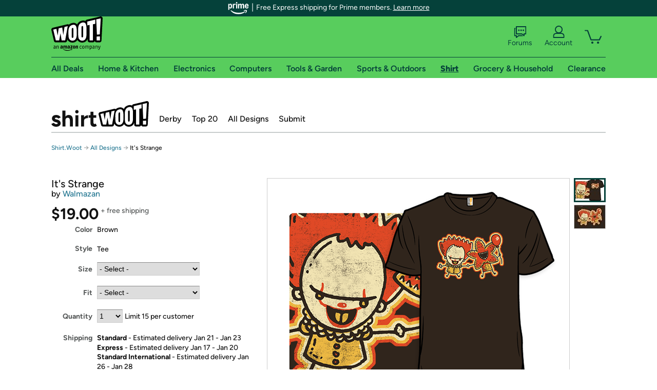

--- FILE ---
content_type: text/html; charset=utf-8
request_url: https://shirt.woot.com/offers/its-strange?ref=cnt_ctlg_dgn_24
body_size: 22067
content:



    <!DOCTYPE html>
    <html>
    <head>
        <!--AWS RUM-->
<script>(function (n, i, v, r, s, c, x, z) { x = window.AwsRumClient = { q: [], n: n, i: i, v: v, r: r, c: c }; window[n] = function (c, p) { x.q.push({ c: c, p: p }); }; z = document.createElement('script'); z.async = true; z.src = s; document.head.insertBefore(z, document.head.getElementsByTagName('script')[0]); })('cwr', 'f3691888-3da1-4d69-a78a-bbc88c499553', '1.0.0', 'us-east-1', 'https://client.rum.us-east-1.amazonaws.com/1.5.0/cwr.js', { guestRoleArn: "arn:aws:iam::525508281157:role/RUM-Monitor-us-east-1-525508281157-0063818041461-Unauth", identityPoolId: "us-east-1:9d0ab28f-ed32-4a67-84b0-1a981cafd7fb", endpoint: "https://dataplane.rum.us-east-1.amazonaws.com", telemetries: ["performance", "errors", "http"], allowCookies: true, enableXRay: true });</script>
<!--End AWS RUM-->

        <title>It&#39;s Strange</title>
        <link rel="icon" type="image/png" href="https://d3rqdbvvokrlbl.cloudfront.net/lib/Images/favicon/favicon-96x96.2025.png" sizes="96x96" />
<link rel="icon" type="image/svg+xml" href="https://d3rqdbvvokrlbl.cloudfront.net/lib/Images/favicon/favicon.2025.svg" />
<link rel="apple-touch-icon" sizes="180x180" href="https://d3rqdbvvokrlbl.cloudfront.net/lib/Images/favicon/apple-touch-icon.5.png" />
<meta name="apple-mobile-web-app-title" content="Woot!" />


        <link href="https://d3rqdbvvokrlbl.cloudfront.net/areas/shirt.woot/styles/shared/layout.53e626251032.less" rel="stylesheet" />
        <link href="https://shirt.woot.com/offers/its-strange"
              rel="canonical">
        
        <meta content="width=1100" name="viewport" />
        <meta name="google-site-verification" content="OvtTPma0yP_gBPm58WnY3eTo2QcEZerb24x8gTUgiZQ" />
        <script crossorigin="anonymous" src="https://d3rqdbvvokrlbl.cloudfront.net/lib/scripts/shared/jquery-modernizr.53e626251032.js"></script>

        <meta content="2026-01-12T20:37:36.3778357Z" id="timestamp">

            
    <meta property="fb:app_id" content="121800081168103" />
    <meta property="og:description" content="It&#39;s Strange" />

            <meta property="og:image" content="https://images-na.ssl-images-amazon.com/images/S/mediaservice.woot.com/9487b0a2-cc3e-49d0-8b5e-bc9221042641._AC_SR882,441_.png" />
            <meta property="og:image" content="https://images-na.ssl-images-amazon.com/images/S/mediaservice.woot.com/9a7bd366-e563-4a04-a08b-9616341b9163._AC_SR882,441_.png" />
    <meta property="og:site_name" content="Shirt.Woot" />
    <meta property="og:title" content="It&#39;s Strange - $19.00 - Free shipping" />
    <meta property="og:url" content="https://shirt.woot.com/offers/its-strange" />
    <meta property="og:type" content="product" />
        <meta property="product:price:amount" content="19.0" />
            <meta property="product:price:currency" content="USD" />
                <meta name="twitter:card" content="summary_large_image" />
        <meta name="twitter:site" content="@woot" />
            <meta name="twitter:image" content="https://images-na.ssl-images-amazon.com/images/S/mediaservice.woot.com/9487b0a2-cc3e-49d0-8b5e-bc9221042641._AC_SR882,441_.png" />


        <script>
            var googletag = googletag || {};
            googletag.cmd = googletag.cmd || [];
            (function () {
                var gads = document.createElement("script");
                gads.async = true;
                gads.type = "text/javascript";
                var useSSL = "https:" == document.location.protocol;
                gads.src = (useSSL ? "https:" : "http:") + "//www.googletagservices.com/tag/js/gpt.js";
                var node = document.getElementsByTagName("script")[0];
                node.parentNode.insertBefore(gads, node);
            })();
        </script>

        
            <script>
        var googleDataLayer = googleDataLayer || [];
        googleDataLayer.push({
            customDimensions: {
                displayType: 'Desktop',
            },
        });
    </script>

    <!-- Google Tag Manager -->
    <script>
        (function (w, d, s, l, i) {
            w[l] = w[l] || []; w[l].push({
                'gtm.start':
                    new Date().getTime(), event: 'gtm.js'
            }); var f = d.getElementsByTagName(s)[0],
                j = d.createElement(s), dl = l != 'dataLayer' ? '&l=' + l : ''; j.async = true; j.src =
                    '//www.googletagmanager.com/gtm.js?id=' + i + dl; f.parentNode.insertBefore(j, f);
        })(window, document, 'script', 'googleDataLayer', 'GTM-KBS4QP');</script>
    <!-- End Google Tag Manager -->


        

        <!-- Optimizely -->
        <script src="https://cdn.optimizely.com/js/25069340825.js"></script>
        <!-- End Optimizely -->

        
    <link href="https://shirt.woot.com/offers/its-strange" rel="canonical" />
    <link href="https://d3rqdbvvokrlbl.cloudfront.net/styles/offers/detail.53e626251032.less" rel="stylesheet" />


    <script>
        var offerPurchaseLimit = 15;
        var offerAvailableQuantity = 15;
        var offerItems = [{"Id":"c613a1fd-2cbc-4542-9105-1c11823d9026","Asin":null,"AmazonPrice":null,"Attributes":[{"Key":"Size","Value":"Men\u0027s Small"},{"Key":"Fit","Value":"Classic"}],"FormattedDiscount":"","FormattedListPrice":"","FormattedSalePrice":"$19.00","FormattedWarrantyPrice":null,"Key":"Men\u0027s Small|Classic","ListPrice":0,"Quantity":15,"SalePrice":19.0,"SKU":"XQ98896d","TotalReviews":null,"WarrantyPrice":null,"WarrantyTerm":null,"WarrantyUrl":null},{"Id":"7a44aaf7-876c-4b4e-ae37-40bec5f477f7","Asin":null,"AmazonPrice":null,"Attributes":[{"Key":"Size","Value":"Men\u0027s Medium"},{"Key":"Fit","Value":"Classic"}],"FormattedDiscount":"","FormattedListPrice":"","FormattedSalePrice":"$19.00","FormattedWarrantyPrice":null,"Key":"Men\u0027s Medium|Classic","ListPrice":0,"Quantity":15,"SalePrice":19.0,"SKU":"XQ98896e","TotalReviews":null,"WarrantyPrice":null,"WarrantyTerm":null,"WarrantyUrl":null},{"Id":"6f4484bd-97ec-401d-95ec-8dd00ee84d68","Asin":null,"AmazonPrice":null,"Attributes":[{"Key":"Size","Value":"Men\u0027s Large"},{"Key":"Fit","Value":"Classic"}],"FormattedDiscount":"","FormattedListPrice":"","FormattedSalePrice":"$19.00","FormattedWarrantyPrice":null,"Key":"Men\u0027s Large|Classic","ListPrice":0,"Quantity":15,"SalePrice":19.0,"SKU":"XQ98896f","TotalReviews":null,"WarrantyPrice":null,"WarrantyTerm":null,"WarrantyUrl":null},{"Id":"43535771-de71-48ed-9b81-cbf02a52511e","Asin":null,"AmazonPrice":null,"Attributes":[{"Key":"Size","Value":"Men\u0027s XL"},{"Key":"Fit","Value":"Classic"}],"FormattedDiscount":"","FormattedListPrice":"","FormattedSalePrice":"$19.00","FormattedWarrantyPrice":null,"Key":"Men\u0027s XL|Classic","ListPrice":0,"Quantity":15,"SalePrice":19.0,"SKU":"XQ98896g","TotalReviews":null,"WarrantyPrice":null,"WarrantyTerm":null,"WarrantyUrl":null},{"Id":"5ebfb9d8-4c22-45e6-afc1-cd2394582778","Asin":null,"AmazonPrice":null,"Attributes":[{"Key":"Size","Value":"Men\u0027s 2XL"},{"Key":"Fit","Value":"Classic"}],"FormattedDiscount":"","FormattedListPrice":"","FormattedSalePrice":"$19.00","FormattedWarrantyPrice":null,"Key":"Men\u0027s 2XL|Classic","ListPrice":0,"Quantity":15,"SalePrice":19.0,"SKU":"XQ98896h","TotalReviews":null,"WarrantyPrice":null,"WarrantyTerm":null,"WarrantyUrl":null},{"Id":"55b26a1e-3b56-43b2-b1b8-d7b0c2fe84aa","Asin":null,"AmazonPrice":null,"Attributes":[{"Key":"Size","Value":"Men\u0027s 3XL"},{"Key":"Fit","Value":"Classic"}],"FormattedDiscount":"","FormattedListPrice":"","FormattedSalePrice":"$19.00","FormattedWarrantyPrice":null,"Key":"Men\u0027s 3XL|Classic","ListPrice":0,"Quantity":15,"SalePrice":19.0,"SKU":"XQ98896j","TotalReviews":null,"WarrantyPrice":null,"WarrantyTerm":null,"WarrantyUrl":null},{"Id":"f514fb26-1129-4ded-a01b-8bd3efae6d49","Asin":null,"AmazonPrice":null,"Attributes":[{"Key":"Size","Value":"Women\u0027s Small"},{"Key":"Fit","Value":"Classic"}],"FormattedDiscount":"","FormattedListPrice":"","FormattedSalePrice":"$19.00","FormattedWarrantyPrice":null,"Key":"Women\u0027s Small|Classic","ListPrice":0,"Quantity":15,"SalePrice":19.0,"SKU":"XQ98896a","TotalReviews":null,"WarrantyPrice":null,"WarrantyTerm":null,"WarrantyUrl":null},{"Id":"198c07a5-7b34-4183-b8ba-b34bdfb611ab","Asin":null,"AmazonPrice":null,"Attributes":[{"Key":"Size","Value":"Women\u0027s Medium"},{"Key":"Fit","Value":"Classic"}],"FormattedDiscount":"","FormattedListPrice":"","FormattedSalePrice":"$19.00","FormattedWarrantyPrice":null,"Key":"Women\u0027s Medium|Classic","ListPrice":0,"Quantity":15,"SalePrice":19.0,"SKU":"XQ98896b","TotalReviews":null,"WarrantyPrice":null,"WarrantyTerm":null,"WarrantyUrl":null},{"Id":"e7561df4-2ed4-4a32-8bb1-9fb39f676d3f","Asin":null,"AmazonPrice":null,"Attributes":[{"Key":"Size","Value":"Women\u0027s Large"},{"Key":"Fit","Value":"Classic"}],"FormattedDiscount":"","FormattedListPrice":"","FormattedSalePrice":"$19.00","FormattedWarrantyPrice":null,"Key":"Women\u0027s Large|Classic","ListPrice":0,"Quantity":15,"SalePrice":19.0,"SKU":"XQ98896c","TotalReviews":null,"WarrantyPrice":null,"WarrantyTerm":null,"WarrantyUrl":null},{"Id":"398a970f-c1ab-40fc-991c-0eda9eacacd7","Asin":null,"AmazonPrice":null,"Attributes":[{"Key":"Size","Value":"Women\u0027s XL"},{"Key":"Fit","Value":"Classic"}],"FormattedDiscount":"","FormattedListPrice":"","FormattedSalePrice":"$19.00","FormattedWarrantyPrice":null,"Key":"Women\u0027s XL|Classic","ListPrice":0,"Quantity":15,"SalePrice":19.0,"SKU":"XQ98896i","TotalReviews":null,"WarrantyPrice":null,"WarrantyTerm":null,"WarrantyUrl":null},{"Id":"0e5e1242-9481-4b17-9965-e3a94f491136","Asin":null,"AmazonPrice":null,"Attributes":[{"Key":"Size","Value":"Women\u0027s 2XL"},{"Key":"Fit","Value":"Classic"}],"FormattedDiscount":"","FormattedListPrice":"","FormattedSalePrice":"$19.00","FormattedWarrantyPrice":null,"Key":"Women\u0027s 2XL|Classic","ListPrice":0,"Quantity":15,"SalePrice":19.0,"SKU":"XQ98896k","TotalReviews":null,"WarrantyPrice":null,"WarrantyTerm":null,"WarrantyUrl":null},{"Id":"5a4d1568-5f9d-4076-a3c1-43f7fb92b529","Asin":null,"AmazonPrice":null,"Attributes":[{"Key":"Size","Value":"Women\u0027s 3XL"},{"Key":"Fit","Value":"Classic"}],"FormattedDiscount":"","FormattedListPrice":"","FormattedSalePrice":"$19.00","FormattedWarrantyPrice":null,"Key":"Women\u0027s 3XL|Classic","ListPrice":0,"Quantity":15,"SalePrice":19.0,"SKU":"XQ98896l","TotalReviews":null,"WarrantyPrice":null,"WarrantyTerm":null,"WarrantyUrl":null},{"Id":"f2795257-59e7-4635-8ebe-b9e07c0733ac","Asin":null,"AmazonPrice":null,"Attributes":[{"Key":"Size","Value":"Kids 2"},{"Key":"Fit","Value":"Classic"}],"FormattedDiscount":"","FormattedListPrice":"","FormattedSalePrice":"$19.00","FormattedWarrantyPrice":null,"Key":"Kids 2|Classic","ListPrice":0,"Quantity":15,"SalePrice":19.0,"SKU":"XQ98896r","TotalReviews":null,"WarrantyPrice":null,"WarrantyTerm":null,"WarrantyUrl":null},{"Id":"82cb9e45-0206-4496-b86e-5da867430fc5","Asin":null,"AmazonPrice":null,"Attributes":[{"Key":"Size","Value":"Kids 3"},{"Key":"Fit","Value":"Classic"}],"FormattedDiscount":"","FormattedListPrice":"","FormattedSalePrice":"$19.00","FormattedWarrantyPrice":null,"Key":"Kids 3|Classic","ListPrice":0,"Quantity":15,"SalePrice":19.0,"SKU":"XQ98896s","TotalReviews":null,"WarrantyPrice":null,"WarrantyTerm":null,"WarrantyUrl":null},{"Id":"7cd00f0e-d067-438c-823b-55c44d75f098","Asin":null,"AmazonPrice":null,"Attributes":[{"Key":"Size","Value":"Kids 4"},{"Key":"Fit","Value":"Classic"}],"FormattedDiscount":"","FormattedListPrice":"","FormattedSalePrice":"$19.00","FormattedWarrantyPrice":null,"Key":"Kids 4|Classic","ListPrice":0,"Quantity":15,"SalePrice":19.0,"SKU":"XQ98896t","TotalReviews":null,"WarrantyPrice":null,"WarrantyTerm":null,"WarrantyUrl":null},{"Id":"6ff068c3-3ae6-4513-ba1b-fe8ecd048530","Asin":null,"AmazonPrice":null,"Attributes":[{"Key":"Size","Value":"Kids 6"},{"Key":"Fit","Value":"Classic"}],"FormattedDiscount":"","FormattedListPrice":"","FormattedSalePrice":"$19.00","FormattedWarrantyPrice":null,"Key":"Kids 6|Classic","ListPrice":0,"Quantity":15,"SalePrice":19.0,"SKU":"XQ98896v","TotalReviews":null,"WarrantyPrice":null,"WarrantyTerm":null,"WarrantyUrl":null},{"Id":"691b7007-49f5-491f-bc3b-e4cdeca4006f","Asin":null,"AmazonPrice":null,"Attributes":[{"Key":"Size","Value":"Kids 8"},{"Key":"Fit","Value":"Classic"}],"FormattedDiscount":"","FormattedListPrice":"","FormattedSalePrice":"$19.00","FormattedWarrantyPrice":null,"Key":"Kids 8|Classic","ListPrice":0,"Quantity":15,"SalePrice":19.0,"SKU":"XQ98896w","TotalReviews":null,"WarrantyPrice":null,"WarrantyTerm":null,"WarrantyUrl":null},{"Id":"079608d7-3026-45d5-a9f9-4c42759b0fd4","Asin":null,"AmazonPrice":null,"Attributes":[{"Key":"Size","Value":"Kids 10"},{"Key":"Fit","Value":"Classic"}],"FormattedDiscount":"","FormattedListPrice":"","FormattedSalePrice":"$19.00","FormattedWarrantyPrice":null,"Key":"Kids 10|Classic","ListPrice":0,"Quantity":15,"SalePrice":19.0,"SKU":"XQ98896x","TotalReviews":null,"WarrantyPrice":null,"WarrantyTerm":null,"WarrantyUrl":null},{"Id":"43ef5197-4f82-4673-90e1-727826dff7fb","Asin":null,"AmazonPrice":null,"Attributes":[{"Key":"Size","Value":"Kids 12"},{"Key":"Fit","Value":"Classic"}],"FormattedDiscount":"","FormattedListPrice":"","FormattedSalePrice":"$19.00","FormattedWarrantyPrice":null,"Key":"Kids 12|Classic","ListPrice":0,"Quantity":15,"SalePrice":19.0,"SKU":"XQ98896y","TotalReviews":null,"WarrantyPrice":null,"WarrantyTerm":null,"WarrantyUrl":null},{"Id":"f7938022-5419-4c44-be2e-aaf0d9fb5255","Asin":null,"AmazonPrice":null,"Attributes":[{"Key":"Size","Value":"Men\u0027s Small"},{"Key":"Fit","Value":"Fitted"}],"FormattedDiscount":"","FormattedListPrice":"","FormattedSalePrice":"$19.00","FormattedWarrantyPrice":null,"Key":"Men\u0027s Small|Fitted","ListPrice":0,"Quantity":0,"SalePrice":19.0,"SKU":"XQJ8896d","TotalReviews":null,"WarrantyPrice":null,"WarrantyTerm":null,"WarrantyUrl":null},{"Id":"a168c0fd-767e-441b-be30-be3c34101906","Asin":null,"AmazonPrice":null,"Attributes":[{"Key":"Size","Value":"Men\u0027s Medium"},{"Key":"Fit","Value":"Fitted"}],"FormattedDiscount":"","FormattedListPrice":"","FormattedSalePrice":"$19.00","FormattedWarrantyPrice":null,"Key":"Men\u0027s Medium|Fitted","ListPrice":0,"Quantity":0,"SalePrice":19.0,"SKU":"XQJ8896e","TotalReviews":null,"WarrantyPrice":null,"WarrantyTerm":null,"WarrantyUrl":null},{"Id":"6ec98f78-4c2e-4dd0-b80d-0f784d3aa9b6","Asin":null,"AmazonPrice":null,"Attributes":[{"Key":"Size","Value":"Men\u0027s Large"},{"Key":"Fit","Value":"Fitted"}],"FormattedDiscount":"","FormattedListPrice":"","FormattedSalePrice":"$19.00","FormattedWarrantyPrice":null,"Key":"Men\u0027s Large|Fitted","ListPrice":0,"Quantity":0,"SalePrice":19.0,"SKU":"XQJ8896f","TotalReviews":null,"WarrantyPrice":null,"WarrantyTerm":null,"WarrantyUrl":null},{"Id":"a295661e-3599-41d4-9be8-d7863caadbfe","Asin":null,"AmazonPrice":null,"Attributes":[{"Key":"Size","Value":"Men\u0027s XL"},{"Key":"Fit","Value":"Fitted"}],"FormattedDiscount":"","FormattedListPrice":"","FormattedSalePrice":"$19.00","FormattedWarrantyPrice":null,"Key":"Men\u0027s XL|Fitted","ListPrice":0,"Quantity":0,"SalePrice":19.0,"SKU":"XQJ8896g","TotalReviews":null,"WarrantyPrice":null,"WarrantyTerm":null,"WarrantyUrl":null},{"Id":"a1785804-c312-4d02-b6bd-113cdcab3cd0","Asin":null,"AmazonPrice":null,"Attributes":[{"Key":"Size","Value":"Men\u0027s 2XL"},{"Key":"Fit","Value":"Fitted"}],"FormattedDiscount":"","FormattedListPrice":"","FormattedSalePrice":"$19.00","FormattedWarrantyPrice":null,"Key":"Men\u0027s 2XL|Fitted","ListPrice":0,"Quantity":0,"SalePrice":19.0,"SKU":"XQJ8896h","TotalReviews":null,"WarrantyPrice":null,"WarrantyTerm":null,"WarrantyUrl":null},{"Id":"98228fc2-b24a-43df-86da-158d998e3c88","Asin":null,"AmazonPrice":null,"Attributes":[{"Key":"Size","Value":"Men\u0027s 3XL"},{"Key":"Fit","Value":"Fitted"}],"FormattedDiscount":"","FormattedListPrice":"","FormattedSalePrice":"$19.00","FormattedWarrantyPrice":null,"Key":"Men\u0027s 3XL|Fitted","ListPrice":0,"Quantity":0,"SalePrice":19.0,"SKU":"XQJ8896j","TotalReviews":null,"WarrantyPrice":null,"WarrantyTerm":null,"WarrantyUrl":null},{"Id":"5f3b562a-f03f-49ae-9d5e-f5afdf426898","Asin":null,"AmazonPrice":null,"Attributes":[{"Key":"Size","Value":"Women\u0027s Small"},{"Key":"Fit","Value":"Fitted"}],"FormattedDiscount":"","FormattedListPrice":"","FormattedSalePrice":"$19.00","FormattedWarrantyPrice":null,"Key":"Women\u0027s Small|Fitted","ListPrice":0,"Quantity":0,"SalePrice":19.0,"SKU":"XQJ8896a","TotalReviews":null,"WarrantyPrice":null,"WarrantyTerm":null,"WarrantyUrl":null},{"Id":"be2569b8-a457-431e-b57c-2ea0ed283887","Asin":null,"AmazonPrice":null,"Attributes":[{"Key":"Size","Value":"Women\u0027s Medium"},{"Key":"Fit","Value":"Fitted"}],"FormattedDiscount":"","FormattedListPrice":"","FormattedSalePrice":"$19.00","FormattedWarrantyPrice":null,"Key":"Women\u0027s Medium|Fitted","ListPrice":0,"Quantity":0,"SalePrice":19.0,"SKU":"XQJ8896b","TotalReviews":null,"WarrantyPrice":null,"WarrantyTerm":null,"WarrantyUrl":null},{"Id":"1d490e02-0a8e-498e-8e99-fd444d812c06","Asin":null,"AmazonPrice":null,"Attributes":[{"Key":"Size","Value":"Women\u0027s Large"},{"Key":"Fit","Value":"Fitted"}],"FormattedDiscount":"","FormattedListPrice":"","FormattedSalePrice":"$19.00","FormattedWarrantyPrice":null,"Key":"Women\u0027s Large|Fitted","ListPrice":0,"Quantity":0,"SalePrice":19.0,"SKU":"XQJ8896c","TotalReviews":null,"WarrantyPrice":null,"WarrantyTerm":null,"WarrantyUrl":null},{"Id":"b9e81d93-3ae4-429b-a5a0-44f10e963a43","Asin":null,"AmazonPrice":null,"Attributes":[{"Key":"Size","Value":"Women\u0027s XL"},{"Key":"Fit","Value":"Fitted"}],"FormattedDiscount":"","FormattedListPrice":"","FormattedSalePrice":"$19.00","FormattedWarrantyPrice":null,"Key":"Women\u0027s XL|Fitted","ListPrice":0,"Quantity":0,"SalePrice":19.0,"SKU":"XQJ8896i","TotalReviews":null,"WarrantyPrice":null,"WarrantyTerm":null,"WarrantyUrl":null},{"Id":"60fa4f3f-e561-47cb-9f54-38cf17c67038","Asin":null,"AmazonPrice":null,"Attributes":[{"Key":"Size","Value":"Women\u0027s 2XL"},{"Key":"Fit","Value":"Fitted"}],"FormattedDiscount":"","FormattedListPrice":"","FormattedSalePrice":"$19.00","FormattedWarrantyPrice":null,"Key":"Women\u0027s 2XL|Fitted","ListPrice":0,"Quantity":0,"SalePrice":19.0,"SKU":"XQJ8896k","TotalReviews":null,"WarrantyPrice":null,"WarrantyTerm":null,"WarrantyUrl":null},{"Id":"1cd5f336-dfac-4538-a6b4-83842a176edb","Asin":null,"AmazonPrice":null,"Attributes":[{"Key":"Size","Value":"Kids 2"},{"Key":"Fit","Value":"Fitted"}],"FormattedDiscount":"","FormattedListPrice":"","FormattedSalePrice":"$19.00","FormattedWarrantyPrice":null,"Key":"Kids 2|Fitted","ListPrice":0,"Quantity":0,"SalePrice":19.0,"SKU":"XQJ8896r","TotalReviews":null,"WarrantyPrice":null,"WarrantyTerm":null,"WarrantyUrl":null},{"Id":"79a83e60-23b4-471e-b061-f57abac7fc76","Asin":null,"AmazonPrice":null,"Attributes":[{"Key":"Size","Value":"Kids 3"},{"Key":"Fit","Value":"Fitted"}],"FormattedDiscount":"","FormattedListPrice":"","FormattedSalePrice":"$19.00","FormattedWarrantyPrice":null,"Key":"Kids 3|Fitted","ListPrice":0,"Quantity":0,"SalePrice":19.0,"SKU":"XQJ8896s","TotalReviews":null,"WarrantyPrice":null,"WarrantyTerm":null,"WarrantyUrl":null},{"Id":"aa7720e0-1025-448d-b871-3ec1a13e5603","Asin":null,"AmazonPrice":null,"Attributes":[{"Key":"Size","Value":"Kids 4"},{"Key":"Fit","Value":"Fitted"}],"FormattedDiscount":"","FormattedListPrice":"","FormattedSalePrice":"$19.00","FormattedWarrantyPrice":null,"Key":"Kids 4|Fitted","ListPrice":0,"Quantity":0,"SalePrice":19.0,"SKU":"XQJ8896t","TotalReviews":null,"WarrantyPrice":null,"WarrantyTerm":null,"WarrantyUrl":null},{"Id":"be1adc3a-7766-4b19-b88b-71ee2c9ad429","Asin":null,"AmazonPrice":null,"Attributes":[{"Key":"Size","Value":"Kids 6"},{"Key":"Fit","Value":"Fitted"}],"FormattedDiscount":"","FormattedListPrice":"","FormattedSalePrice":"$19.00","FormattedWarrantyPrice":null,"Key":"Kids 6|Fitted","ListPrice":0,"Quantity":0,"SalePrice":19.0,"SKU":"XQJ8896v","TotalReviews":null,"WarrantyPrice":null,"WarrantyTerm":null,"WarrantyUrl":null},{"Id":"76e4d5d7-3ac7-46c8-be39-9c9606a76bbf","Asin":null,"AmazonPrice":null,"Attributes":[{"Key":"Size","Value":"Kids 8"},{"Key":"Fit","Value":"Fitted"}],"FormattedDiscount":"","FormattedListPrice":"","FormattedSalePrice":"$19.00","FormattedWarrantyPrice":null,"Key":"Kids 8|Fitted","ListPrice":0,"Quantity":0,"SalePrice":19.0,"SKU":"XQJ8896w","TotalReviews":null,"WarrantyPrice":null,"WarrantyTerm":null,"WarrantyUrl":null},{"Id":"1f49035b-2885-4c58-b06f-1c72849edaf3","Asin":null,"AmazonPrice":null,"Attributes":[{"Key":"Size","Value":"Kids 10"},{"Key":"Fit","Value":"Fitted"}],"FormattedDiscount":"","FormattedListPrice":"","FormattedSalePrice":"$19.00","FormattedWarrantyPrice":null,"Key":"Kids 10|Fitted","ListPrice":0,"Quantity":0,"SalePrice":19.0,"SKU":"XQJ8896x","TotalReviews":null,"WarrantyPrice":null,"WarrantyTerm":null,"WarrantyUrl":null},{"Id":"7436bdf7-52f6-416d-90b6-57454c93c86f","Asin":null,"AmazonPrice":null,"Attributes":[{"Key":"Size","Value":"Kids 12"},{"Key":"Fit","Value":"Fitted"}],"FormattedDiscount":"","FormattedListPrice":"","FormattedSalePrice":"$19.00","FormattedWarrantyPrice":null,"Key":"Kids 12|Fitted","ListPrice":0,"Quantity":0,"SalePrice":19.0,"SKU":"XQJ8896y","TotalReviews":null,"WarrantyPrice":null,"WarrantyTerm":null,"WarrantyUrl":null}];
        var usePriceUpdate = false;
        var eventType = "CatalogEvent";
        var eventId = "493a1362-ea07-49f5-a89c-2716011bfef3";
        var offerId = "f33d4e5d-13c8-40a1-937d-697090ccf4e3";
        var offerTitle = "It&#39;s Strange";
    </script>


<!-- Longitude Advertisement -->
        <script>
            window.addEventListener("load", function () {
                var s = document.createElement('script');
                s.type = 'text/javascript';
                s.async = true;
                s.src = 'https://lngtd.com/woot.js';
                var h = document.getElementsByTagName('head')[0];
                h.append(s);
            });
        </script>
<!-- End Longitude Advertisement -->

        <style> </style > <script> $(function(){
if (document.location.href.indexOf('woot.com/offers/') < 0) {
    return;
}

var $linksWithWrongUrl = $('a[href="https://admin.woot.com/warranty"]');
if ($linksWithWrongUrl.length === 0) {
    return;
}
$linksWithWrongUrl.attr('href', document.location.origin + '/warranty');
}) </script> <style > </style><style></style >
<script>
$(document).ready(function () { 
$('p, h1, h2, h3, a').filter(':contains("Woot Inc"), :contains("Woot, Inc")').each(function(){$(this).text($(this).text().replace(/Woot,? Inc\.?/g,"Woot LLC")); });
});
</script>
<style ></style>

    </head>

    <body>
        

    <!-- Google Tag Manager (noscript) -->
        <noscript><iframe src="//www.googletagmanager.com/ns.html?id=GTM-KBS4QP"
        height="0" width="0" style="display:none;visibility:hidden" sandbox=""></iframe></noscript>
    <!-- End Google Tag Manager (noscript) -->


        
        <div id="header-container">
            
    
<div class="prime-header global-prime-header" data-test-ui="prime-logo-header">
    <img src="https://d3rqdbvvokrlbl.cloudfront.net/images/prime/prime-logo.svg" class="prime-logo-icon" alt="Logo of Amazon Prime" />
        <span>Free Express shipping for Prime members. <a href="#" data-test-ui="prime-header-click">Learn more</a></span>
</div>



<section id="prime-modal" data-test-ui="prime-header-open">
    <a href="#" class="close" aria-label="Close" data-test-ui="prime-header-close">X</a>
    <header data-test-ui="prime-header-title">
        <div class="prime-logo"><img src="https://d3rqdbvvokrlbl.cloudfront.net/lib/images/shared/amazon-prime.svg" /></div>
        <h1>Free shipping for Prime members on Woot!</h1>
    </header>
    <div data-test-ui="prime-header-content">
        <p>Woot! customers who are Amazon Prime members can enjoy special shipping benefits on Woot!, including:</p>
        <ul>
            <li>Free Standard shipping on Woot! orders</li>
            <li>Free Express shipping on Shirt.Woot orders</li>
        </ul>
        <p>Amazon Prime membership required. See individual offer pages for shipping details and restrictions. Not valid for international shipping addresses.</p>

            <div class="login-with-amazon" data-test-ui="prime-header-lwa">
                <p>Get started by logging in with Amazon or try a 30-day free trial of Amazon Prime<sup>*</sup></p>
                <a href="https://account.woot.com/Reauthenticate?openLwaModal=True&amp;ref=cnt_prime_lwa" class="auth-lwa-button">Login with Amazon</a>
                <a href=https://www.amazon.com/tryprimefree?ref_=assoc_tag_ph_1427739975520&amp;_encoding=UTF8&amp;camp=1789&amp;creative=9325&amp;linkCode=pf4&amp;tag=woot034-20&amp;linkId=1ec97244b92d7ba41db6dbde37269e59 target="_blank" class="prime-trial-flat-button">Try a 30-day free trial of Amazon Prime</a>
                <p class="re-login"><sup>*</sup>Re-login required on Woot! for benefits to take effect</p>
            </div>
    </div>
</section>



            



<a class="amazon-ingress" href="#" data-test-ui="amazon-ingress"><div class="arrow"></div>Back to Amazon.com</a>

<header id="global-header">
    <div class="header-container">
        <nav class="actions">
            <div class="logo-container">
                <a class="logo-container"     href="https://www.woot.com/?ref=w_ngh_w_2#ref=shirt.woot.com/header/tab@1.10-woot" data-ref-tag="w_ngh_w_2"
>
                    <img src="https://d3rqdbvvokrlbl.cloudfront.net/lib/images/sites/header/woot-logo.svg" alt="W-O-O-T exclamation. Woooot! an Amazon company." />
                </a>
            </div>
            <div class="actions-list-container menu-items-container">
                <div class="action-box">
                    <ul class="actions-list">
                        <li>
                            <a href="https://forums.woot.com/" class="forums">
                                <svg width="25" height="24" viewBox="0 0 25 24" fill="none"
    xmlns="http://www.w3.org/2000/svg">
    <g clip-path="url(#clip0_503_10326)">
        <g clip-path="url(#clip1_503_10326)">
            <path d="M24.21 1.29C24.03 1.11 23.78 1 23.52 1H5.02004C4.76004 1 4.51004 1.1 4.33004 1.29C4.15004 1.47 4.04004 1.72 4.04004 1.98V15.95C4.04004 16.21 4.14004 16.46 4.33004 16.64C4.52004 16.82 4.76004 16.93 5.02004 16.93H15.21L19.33 20.29C19.62 20.53 20.03 20.58 20.37 20.42C20.71 20.26 20.93 19.91 20.93 19.54V16.93H23.54C23.8 16.93 24.05 16.83 24.23 16.64C24.41 16.46 24.52 16.21 24.52 15.95V1.98C24.52 1.72 24.42 1.47 24.23 1.29H24.21ZM19.94 14.97C19.68 14.97 19.43 15.07 19.25 15.26C19.07 15.44 18.96 15.69 18.96 15.95V17.48L16.17 15.2C16 15.06 15.78 14.98 15.55 14.98H6.00004V2.95H22.55V14.97H19.94Z" fill="#121212"/>
            <path d="M18.6499 7.5C17.8399 7.5 17.1799 8.16 17.1799 8.97C17.1799 9.78 17.8399 10.44 18.6499 10.44C19.4599 10.44 20.1199 9.78 20.1199 8.97C20.1199 8.16 19.4599 7.5 18.6499 7.5Z" fill="#121212"/>
            <path d="M14.27 7.5C13.46 7.5 12.8 8.16 12.8 8.97C12.8 9.78 13.46 10.44 14.27 10.44C15.08 10.44 15.74 9.78 15.74 8.97C15.74 8.16 15.08 7.5 14.27 7.5Z" fill="#121212"/>
            <path d="M9.90005 7.5C9.09005 7.5 8.43005 8.16 8.43005 8.97C8.43005 9.78 9.09005 10.44 9.90005 10.44C10.7101 10.44 11.3701 9.78 11.3701 8.97C11.3701 8.16 10.7101 7.5 9.90005 7.5Z" fill="#121212"/>
            <path d="M15.69 18.49H9.45C9.22 18.49 9.01 18.57 8.83 18.71L6.04 20.99V19.46C6.04 19.2 5.94 18.95 5.75 18.77C5.56 18.59 5.32 18.48 5.06 18.48H2.45V6.41997H3.16V4.46997H1.48C1.22 4.46997 0.97 4.56997 0.79 4.75997C0.61 4.93997 0.5 5.18997 0.5 5.44997V19.46C0.5 19.72 0.6 19.97 0.79 20.15C0.97 20.33 1.22 20.44 1.48 20.44H4.09V23.05C4.09 23.43 4.31 23.77 4.65 23.93C4.99 24.09 5.39 24.04 5.69 23.8L9.81 20.44H18.08L15.7 18.49H15.69Z" fill="#121212"/>
        </g>
    </g>
    <g transform="translate(25,0)" clip-path="url(#clip0_504_10390)">
        <g clip-path="url(#clip1_504_10390)">
            <path d="M24.21 1.29C24.03 1.11 23.78 1 23.52 1H5.02004C4.76004 1 4.51004 1.1 4.33004 1.29C4.15004 1.47 4.04004 1.72 4.04004 1.98V15.95C4.04004 16.21 4.14004 16.46 4.33004 16.64C4.51004 16.82 4.76004 16.93 5.02004 16.93H15.21L19.33 20.29C19.62 20.53 20.03 20.58 20.37 20.42C20.71 20.26 20.93 19.91 20.93 19.54V16.93H23.54C23.8 16.93 24.05 16.83 24.23 16.64C24.41 16.45 24.52 16.21 24.52 15.95V1.98C24.52 1.72 24.42 1.47 24.23 1.29H24.21ZM9.90004 10.43C9.09004 10.43 8.43004 9.77 8.43004 8.96C8.43004 8.15 9.09004 7.49 9.90004 7.49C10.71 7.49 11.37 8.15 11.37 8.96C11.37 9.77 10.71 10.43 9.90004 10.43ZM14.27 10.43C13.46 10.43 12.8 9.77 12.8 8.96C12.8 8.15 13.46 7.49 14.27 7.49C15.08 7.49 15.74 8.15 15.74 8.96C15.74 9.77 15.08 10.43 14.27 10.43ZM18.65 10.43C17.84 10.43 17.18 9.77 17.18 8.96C17.18 8.15 17.84 7.49 18.65 7.49C19.46 7.49 20.12 8.15 20.12 8.96C20.12 9.77 19.46 10.43 18.65 10.43Z" fill="#121212"/>
            <path d="M15.69 18.49H9.45C9.22 18.49 9.01 18.57 8.83 18.71L6.04 20.99V19.46C6.04 19.2 5.94 18.95 5.75 18.77C5.56 18.59 5.32 18.48 5.06 18.48H2.45V6.41997H3.16V4.46997H1.48C1.22 4.46997 0.97 4.56997 0.79 4.75997C0.61 4.93997 0.5 5.18997 0.5 5.44997V19.46C0.5 19.72 0.6 19.97 0.79 20.15C0.97 20.33 1.22 20.44 1.48 20.44H4.09V23.05C4.09 23.43 4.31 23.77 4.65 23.93C4.99 24.09 5.39 24.04 5.69 23.8L9.81 20.44H18.08L15.7 18.49H15.69Z" fill="#121212"/>
        </g>
    </g>
    <defs>
        <clipPath id="clip0_503_10326">
            <rect width="24" height="24" fill="white" transform="translate(0.5)"/>
        </clipPath>
        <clipPath id="clip1_503_10326">
            <rect width="24" height="23.02" fill="white" transform="translate(0.5 1)"/>
        </clipPath>
        <clipPath id="clip0_504_10390">
            <rect width="24" height="24" fill="white" transform="translate(0.5)"/>
        </clipPath>
        <clipPath id="clip1_504_10390">
            <rect width="24" height="23.02" fill="white" transform="translate(0.5 1)"/>
        </clipPath>
    </defs>
</svg>

                                Forums
                            </a>
                        </li>
                        <li>
<div id="account" class="logged-out">
    <div id="welcome" data-header-ref="ngh">
            <div class="shows-user-drop">
                <a class="signin account">
                    <svg width="25" height="24" viewBox="0 0 25 24" fill="none"
    xmlns="http://www.w3.org/2000/svg">
    <g clip-path="url(#clip0_503_10282)">
        <path d="M21.78 15.72C20.62 14.69 19.04 14.07 17.31 14.07H16.25C18.55 12.79 20.11 10.33 20.11 7.51C20.11 3.36 16.75 0 12.6 0C8.45 0 5.08 3.36 5.08 7.51C5.08 10.33 6.64 12.79 8.94 14.07H7.88C6.15 14.07 4.57 14.69 3.41 15.72C2.25 16.75 1.5 18.22 1.5 19.85V23C1.5 23.25 1.6 23.51 1.79 23.69C1.97 23.87 2.22 23.98 2.48 23.98H22.71C22.97 23.98 23.22 23.88 23.4 23.69C23.58 23.51 23.69 23.26 23.69 23V19.85C23.69 18.22 22.94 16.75 21.78 15.73V15.72ZM8.67 11.44C7.66 10.43 7.04 9.05 7.04 7.51C7.04 5.97 7.66 4.59 8.67 3.58C9.68 2.57 11.06 1.95 12.6 1.95C14.14 1.95 15.52 2.57 16.53 3.58C17.54 4.59 18.16 5.97 18.16 7.51C18.16 9.05 17.54 10.43 16.53 11.44C15.52 12.45 14.14 13.07 12.6 13.07C11.06 13.07 9.68 12.45 8.67 11.44ZM21.73 22.02H3.45V19.85C3.45 18.83 3.91 17.9 4.7 17.19C5.49 16.48 6.62 16.03 7.87 16.03H17.29C18.55 16.03 19.67 16.48 20.46 17.19C21.25 17.9 21.71 18.83 21.71 19.85V22.02H21.73Z" fill="#121212"/>
    </g>
    <g transform="translate(25,0)" clip-path="url(#clip0_504_10402)">
        <path d="M21.78 15.72C20.62 14.69 19.04 14.07 17.31 14.07H16.25C18.55 12.79 20.11 10.33 20.11 7.51C20.11 3.36 16.75 0 12.6 0C8.45 0 5.08 3.36 5.08 7.51C5.08 10.33 6.64 12.79 8.94 14.07H7.88C6.15 14.07 4.57 14.69 3.41 15.72C2.25 16.75 1.5 18.22 1.5 19.85V23C1.5 23.25 1.6 23.51 1.79 23.69C1.97 23.87 2.22 23.98 2.48 23.98H22.71C22.97 23.98 23.22 23.88 23.4 23.69C23.58 23.51 23.69 23.26 23.69 23V19.85C23.69 18.22 22.94 16.75 21.78 15.73V15.72Z" fill="#121212"/>
    </g>
    <defs>
        <clipPath id="clip0_503_10282">
            <rect width="22.19" height="23.97" fill="white" transform="translate(1.5)"/>
        </clipPath>
        <clipPath id="clip0_504_10402">
            <rect width="22.19" height="23.97" fill="white" transform="translate(1.5)"/>
        </clipPath>
    </defs>
</svg>
                    Account
                </a>
            </div>
            <div class="acct-option-list">
                <ul>
                    <li>
                        <a class="signin">Sign in</a>
                    </li>
                    <li>
                        <a class="signup">New to Woot? - Sign up</a>
                    </li>
                    <li>
                        <a href="https://account.woot.com/?ref=ngh_act_ya_dd_so">Your Account</a>
                    </li>
                    <li>
                        <a href="https://account.woot.com/purchasehistory?ref=ngh_act_syb_so">Stuff You Bought</a>
                    </li>
                    <li>
                        <a href="https://support.woot.com/?ref=ngh_act_spt_so">Customer Service</a>
                    </li>
                    <li>
                        <a href="https://www.woot.com/feedback?ref=ngh_act_fdbk_so">Feedback</a>
                    </li>
                </ul>
            </div>
    </div>
</div>
</li>
                        <li>


<div data-minicart-hassoldoutitems="false" data-minicart-ref-tag="ngh_mc_crt" id="minicart">
        <a aria-label="Shopping Cart" class="count" href="https://www.woot.com/cart?ref=w_ngh_mc_icon#ref=shirt.woot.com/header"></a>
        <div class="loading"></div>
</div>
</li>
                    </ul>
                </div>
            </div>
        </nav>
        <nav class="categories">
                <div id="category-tab-everything-woot" class="category everything-woot retail  ">
                    <a     href="https://www.woot.com/alldeals?ref=w_ngh_et_1#ref=shirt.woot.com/header/tab@0.10-everything" data-ref-tag="w_ngh_et_1"
 class="tab"><span class="title">All Deals</span></a>



<section id="lazy-9767d4a0-34cd-49af-8192-c7973e2b9b13" class="lazy-container drop-down" data-lazy-url="https://shirt.woot.com/sites/headercategoryflyout?category=Everything.Woot&amp;tabIndex=0&amp;tabCount=10&amp;ref=w_ngh_et_1" data-lazy-target="#category-tab-everything-woot" data-lazy-trigger="mouseover touchstart">
    <span class="loading"></span>
</section>
                </div>
                <div id="category-tab-home-woot" class="category home-woot retail  ">
                    <a     href="https://www.woot.com/category/home?ref=w_ngh_hm_3#ref=shirt.woot.com/header/tab@2.10-home" data-ref-tag="w_ngh_hm_3"
 class="tab"><span class="title">Home &amp; Kitchen</span></a>



<section id="lazy-591e4ce1-2145-4780-b384-0872ab261ba4" class="lazy-container drop-down" data-lazy-url="https://shirt.woot.com/sites/headercategoryflyout?category=Home.Woot&amp;tabIndex=2&amp;tabCount=10&amp;ref=w_ngh_hm_3" data-lazy-target="#category-tab-home-woot" data-lazy-trigger="mouseover touchstart">
    <span class="loading"></span>
</section>
                </div>
                <div id="category-tab-electronics-woot" class="category electronics-woot retail  ">
                    <a     href="https://www.woot.com/category/electronics?ref=w_ngh_el_4#ref=shirt.woot.com/header/tab@3.10-electronics" data-ref-tag="w_ngh_el_4"
 class="tab"><span class="title">Electronics</span></a>



<section id="lazy-977e907d-97d1-41a8-a94f-c2553cb6ab18" class="lazy-container drop-down" data-lazy-url="https://shirt.woot.com/sites/headercategoryflyout?category=Electronics.Woot&amp;tabIndex=3&amp;tabCount=10&amp;ref=w_ngh_el_4" data-lazy-target="#category-tab-electronics-woot" data-lazy-trigger="mouseover touchstart">
    <span class="loading"></span>
</section>
                </div>
                <div id="category-tab-computers-woot" class="category computers-woot retail  ">
                    <a     href="https://www.woot.com/category/computers?ref=w_ngh_cp_5#ref=shirt.woot.com/header/tab@4.10-computers" data-ref-tag="w_ngh_cp_5"
 class="tab"><span class="title">Computers</span></a>



<section id="lazy-82b3d9ba-170c-4c8e-acd4-0dfcf50b70ef" class="lazy-container drop-down" data-lazy-url="https://shirt.woot.com/sites/headercategoryflyout?category=Computers.Woot&amp;tabIndex=4&amp;tabCount=10&amp;ref=w_ngh_cp_5" data-lazy-target="#category-tab-computers-woot" data-lazy-trigger="mouseover touchstart">
    <span class="loading"></span>
</section>
                </div>
                <div id="category-tab-tools-woot" class="category tools-woot retail  ">
                    <a     href="https://www.woot.com/category/tools?ref=w_ngh_tg_6#ref=shirt.woot.com/header/tab@5.10-tools" data-ref-tag="w_ngh_tg_6"
 class="tab"><span class="title">Tools &amp; Garden</span></a>



<section id="lazy-040d7881-f80f-48ec-9c35-a9bb81ea3d27" class="lazy-container drop-down" data-lazy-url="https://shirt.woot.com/sites/headercategoryflyout?category=Tools.Woot&amp;tabIndex=5&amp;tabCount=10&amp;ref=w_ngh_tg_6" data-lazy-target="#category-tab-tools-woot" data-lazy-trigger="mouseover touchstart">
    <span class="loading"></span>
</section>
                </div>
                <div id="category-tab-sport-woot" class="category sport-woot retail  ">
                    <a     href="https://www.woot.com/category/sport?ref=w_ngh_sp_7#ref=shirt.woot.com/header/tab@6.10-sport" data-ref-tag="w_ngh_sp_7"
 class="tab"><span class="title">Sports &amp; Outdoors</span></a>



<section id="lazy-0ce74018-36f9-4be1-8975-840dcf760c1a" class="lazy-container drop-down" data-lazy-url="https://shirt.woot.com/sites/headercategoryflyout?category=Sport.Woot&amp;tabIndex=6&amp;tabCount=10&amp;ref=w_ngh_sp_7" data-lazy-target="#category-tab-sport-woot" data-lazy-trigger="mouseover touchstart">
    <span class="loading"></span>
</section>
                </div>
                <div id="category-tab-shirt-woot" class="category shirt-woot retail current ">
                    <a     href="https://shirt.woot.com/?ref=w_ngh_sh_8#ref=shirt.woot.com/header/tab@7.10-shirt" data-ref-tag="w_ngh_sh_8"
 class="tab"><span class="title">Shirt</span></a>



<section id="lazy-3770085a-feef-4f12-9df9-25603109beb6" class="lazy-container drop-down" data-lazy-url="https://shirt.woot.com/sites/headercategoryflyout?category=Shirt.Woot&amp;tabIndex=7&amp;tabCount=10&amp;ref=w_ngh_sh_8" data-lazy-target="#category-tab-shirt-woot" data-lazy-trigger="mouseover touchstart">
    <span class="loading"></span>
</section>
                </div>
                <div id="category-tab-grocery-woot" class="category grocery-woot retail  ">
                    <a     href="https://www.woot.com/category/grocery?ref=w_ngh_gr_9#ref=shirt.woot.com/header/tab@8.10-grocery" data-ref-tag="w_ngh_gr_9"
 class="tab"><span class="title">Grocery &amp; Household</span></a>



<section id="lazy-fbe4f342-66a0-4691-9ba1-ffe5cb1c00c9" class="lazy-container drop-down" data-lazy-url="https://shirt.woot.com/sites/headercategoryflyout?category=Grocery.Woot&amp;tabIndex=8&amp;tabCount=10&amp;ref=w_ngh_gr_9" data-lazy-target="#category-tab-grocery-woot" data-lazy-trigger="mouseover touchstart">
    <span class="loading"></span>
</section>
                </div>
                <div id="category-tab-sellout-woot" class="category sellout-woot retail  ">
                    <a     href="https://www.woot.com/category/sellout?ref=w_ngh_so_10#ref=shirt.woot.com/header/tab@9.10-sellout" data-ref-tag="w_ngh_so_10"
 class="tab"><span class="title">Clearance</span></a>



<section id="lazy-739f5a3e-bf4e-49c8-9594-572d9fb8ac8d" class="lazy-container drop-down" data-lazy-url="https://shirt.woot.com/sites/headercategoryflyout?category=Sellout.Woot&amp;tabIndex=9&amp;tabCount=10&amp;ref=w_ngh_so_10" data-lazy-target="#category-tab-sellout-woot" data-lazy-trigger="mouseover touchstart">
    <span class="loading"></span>
</section>
                </div>
        </nav>
    </div>
</header>
        </div>
        

<header id="site-header">
    <h1><a class="logo" href="/#ref=shirt.woot.com/siteheader/logo" rel="home">Shirt.Woot</a></h1>
    <nav>
        <ul>
            <li><a class="" href="/derby?ref=w_sh_drby#ref=shirt.woot.com/siteheader/derby">Derby</a></li>
            <li><a class="" href="/top20?ref=w_sh_top20#ref=shirt.woot.com/siteheader/top20">Top 20</a></li>
            <li><a class="" href="/catalog?ref=w_sh_ctlg#ref=shirt.woot.com/siteheader/catalog">All Designs</a></li>
            <li><a class="" href="/submit?ref=w_sh_sub#ref=shirt.woot.com/siteheader/submit">Submit</a></li>
        </ul>
    </nav>
</header>


        

    <nav id="breadcrumbs" class="">
        <ol>
                <li><a href="https://shirt.woot.com/?ref=w_cnt_odet_w_crum_1">Shirt.Woot</a></li>


            <span class="arrow">&rarr;</span>
                <li><a href="https://shirt.woot.com/catalog?ref=w_cnt_odet_w_crum_2_cat">All Designs</a></li>
                <span class="arrow">&rarr;</span>
                <li>It&#39;s Strange</li>
                    </ol>
    </nav>

        






<div id="content" class="catalog" data-amazon-lightbox="">
    <section id="basics">
                <section id="product-info">
            <article id="description" class="">
                <div id="quantity-alert" class="alert-box error" style="display: none;"><span>Hey, you can only buy 15 of these.</span><br />Leave some for the rest of us!<br /><a href="https://www.woot.com/cart">Update the quantity in your cart.</a></div>
                <div id="attribute-alerts">
                </div>
                                <div id="attribute-selector">
                    <header>
                        <h1>It&#39;s Strange</h1>
                                <h2>by <a href="/catalog?q=%40Walmazan">Walmazan</a></h2>
                    </header>

                        <div class="price-exact" >
                            <span class="price">$19.00</span>

                                <span class="shipping">+ free shipping</span>
                        </div>



                    <div class="attributes">
                            <div class="attribute global static color">
                                <label for="attr-color">Color</label>
                                <span id="attr-color" class="brown">Brown</span>
                            </div>
                            <div class="attribute global static style">
                                <label for="attr-style">Style</label>
                                <span id="attr-style" class="tee">Tee</span>
                            </div>
                                                    <div class="item-attributes">
                                    <div class="attribute">
                                        <label for="attr-size">Size</label>
                                        
                                        <select  id="attr-size" name="Size">
                                            <option value="none">- Select -</option>
                                                <option value="Men&#39;s Small">Men&#39;s Small</option>
                                                <option value="Men&#39;s Medium">Men&#39;s Medium</option>
                                                <option value="Men&#39;s Large">Men&#39;s Large</option>
                                                <option value="Men&#39;s XL">Men&#39;s XL</option>
                                                <option value="Men&#39;s 2XL">Men&#39;s 2XL</option>
                                                <option value="Men&#39;s 3XL">Men&#39;s 3XL</option>
                                                <option value="Women&#39;s Small">Women&#39;s Small</option>
                                                <option value="Women&#39;s Medium">Women&#39;s Medium</option>
                                                <option value="Women&#39;s Large">Women&#39;s Large</option>
                                                <option value="Women&#39;s XL">Women&#39;s XL</option>
                                                <option value="Women&#39;s 2XL">Women&#39;s 2XL</option>
                                                <option value="Women&#39;s 3XL">Women&#39;s 3XL</option>
                                                <option value="Kids 2">Kids 2</option>
                                                <option value="Kids 3">Kids 3</option>
                                                <option value="Kids 4">Kids 4</option>
                                                <option value="Kids 6">Kids 6</option>
                                                <option value="Kids 8">Kids 8</option>
                                                <option value="Kids 10">Kids 10</option>
                                                <option value="Kids 12">Kids 12</option>
                                        </select>
                                    </div>
                                    <div class="attribute">
                                        <label for="attr-fit">Fit</label>
                                        
                                        <select  id="attr-fit" name="Fit">
                                            <option value="none">- Select -</option>
                                                <option value="Classic">Classic</option>
                                                <option value="Fitted">Fitted</option>
                                        </select>
                                    </div>
                            </div>
                        <div class="item-details"></div>
                        <div class="attribute global quantity">
                            <label for="attr-quantity">Quantity</label>
                            <select  id="attr-quantity" name="Quantity">
                                    <option  value="1">1</option>
                                    <option  value="2">2</option>
                                    <option  value="3">3</option>
                                    <option  value="4">4</option>
                                    <option  value="5">5</option>
                                    <option  value="6">6</option>
                                    <option  value="7">7</option>
                                    <option  value="8">8</option>
                                    <option  value="9">9</option>
                                    <option  value="10">10</option>
                                    <option  value="11">11</option>
                                    <option  value="12">12</option>
                                    <option  value="13">13</option>
                                    <option  value="14">14</option>
                                    <option  value="15">15</option>
                            </select>
                            <span>Limit 15 per customer</span>
                            <p class="limited-quantity" style="display: none;">Hurry only <span class="remaining-quantity">1</span> left!</p>
                        </div>

                        
                            <div class="attribute global shipping">
                                <label for="attr-shipping" data-tooltip="">
                                    <span>Shipping</span>
                                </label>
                                <ul id="attr-shipping">
                                                                                <li>
                                                <span class="shipping-method " + standard>Standard</span>

                                                    <span>
                                                        - Estimated delivery
                                                        Jan 21 -
                                                        Jan 23
                                                    </span>
                                            </li>
                                            <li>
                                                <span class="shipping-method " + express>Express</span>

                                                    <span>
                                                        - Estimated delivery
                                                        Jan 17 -
                                                        Jan 20
                                                    </span>
                                            </li>
                                            <li>
                                                <span class="shipping-method " + standard international>Standard International</span>

                                                    <span>
                                                        - Estimated delivery
                                                        Jan 26 -
                                                        Jan 28
                                                    </span>
                                            </li>
                                                                            <li>

<div class="prime-shipping-container" data-test-ui="prime-offer-shipping">
    Free Express shipping for Prime members
</div>
</li>
                                </ul>
                            </div>
                                            </div>

                    <div class="checkout-button-message-container">
                                    <a class="primary-button offer-detail add-to-cart    " data-fba-offer=0 href="?ref=w_cnt_odet_add#" data-base-href="https://wantone.woot.com/">Add to cart</a>

                                                    <p>Want more great deals? <a href="https://account.woot.com/welcome?ap=signup&amp;returnUrl=https://shirt.woot.com/offers/its-strange?ref=w_cnt_odet_ddsu#signup" class="want-more-deals-text">Sign up for our Daily Digest emails!</a></p>
                    </div>
                </div>
                
            </article>
            <article id="write-up">
                    <header>
                        <h1></h1>
                    </header>
                        <p class="teaser"></p>
                        <p><a class="back-to-top" href="#">Back to top</a></p>
            </article>
        </section>

            <section id="advertisement-detail1">
                
    <aside class="advertisement" style="text-align: center">
            <div class="Medium Rectangle" id="cdm-zone-02"></div>
            <div class="advertisement-text">Advertisement</div>
            <footer>
            </footer>
    </aside>

            </section>
    </section>
    <section id="more-info">
        <div id="gallery">
            
                <div class="photo fullsize-0 current no-zoom" data-zoom-height="576" data-zoom-url="https://d3gqasl9vmjfd8.cloudfront.net/9127796c-9ce5-4260-9ad1-6876b2112a0e.png" data-zoom-width="768">
                    <img src="https://d3gqasl9vmjfd8.cloudfront.net/9487b0a2-cc3e-49d0-8b5e-bc9221042641.png" height="441" />
                </div>
                <div class="photo fullsize-1  zoom" data-zoom-height="882" data-zoom-url="https://d3gqasl9vmjfd8.cloudfront.net/c65a1a5b-496e-4271-bffc-ffe6a17dc320.png" data-zoom-width="1176">
                    <img src="https://d3gqasl9vmjfd8.cloudfront.net/9a7bd366-e563-4a04-a08b-9616341b9163.png" height="441" />
                </div>
            <div id="gallery-zoom"></div>

            <nav>
                <div class="thumbnail-container ">
                    <ul>

                            <li class="current">
                                <a href="?ref=w_cnt_odet_pic_1#fullsize-0" data-thumbnails-ref-tag="w_cnt_odet_pic_1">
                                    <img src="https://images-na.ssl-images-amazon.com/images/S/mediaservice.woot.com/9487b0a2-cc3e-49d0-8b5e-bc9221042641._AC_SR60,45_.png" />
                                    <div class="inner-border"></div>
                                </a>
                            </li>
                            <li class="">
                                <a href="?ref=w_cnt_odet_pic_2#fullsize-1" data-thumbnails-ref-tag="w_cnt_odet_pic_2">
                                    <img src="https://images-na.ssl-images-amazon.com/images/S/mediaservice.woot.com/9a7bd366-e563-4a04-a08b-9616341b9163._AC_SR60,45_.png" />
                                    <div class="inner-border"></div>
                                </a>
                            </li>
                    </ul>
                </div>
            </nav>
        </div>
        <section id="details" class="tab-container">
            <nav>
                <ul>
                            <li class=current><a href="#tab=features" data-click-ref-tag="w_cnt_odet_feat">Features</a></li>
                            <li ><a href="#tab=sales-stats" data-click-ref-tag="w_cnt_odet_stat">Sales Stats</a></li>

                </ul>
            </nav>
            <div class="tab-content">
                        <section id="tab-features" class="tab current">
                            <h1>Features</h1>
                            
<article class="primary-content">



<style>

    #more-info .tab-container .tab-content #tab-features .primary-content #shirt-features h2.product-header {
        margin-bottom: 0;
        font-size: 14px;
        font-weight: bold;
    }

    #features #shirt-features h2.product-header {
        margin-bottom: 0;
        margin-top: 1em;
        font-size: 20px;
        font-weight: bold;
    }
</style>

<article id="shirt-features">
    <p>Our graphic tees are made for every day that you need to get shirt done! Seriously, our t-shirts have been a graphic tee loving enthusiast's favorite since 2007. Our shirts are printed in the USA and every time you buy a shirt, one of our talented artists gets paid!</p>

    <h2 class="product-header">T-Shirts</h2>

    <p>
        For sizing info, care and fabric details
        <a class="modalPopUp sizingchart tee" href="https://shirt.woot.com/sizingchart/Tee">click here</a>.
    </p>

    <h2 class="product-header">Women’s V-Necks</h2>

    <p>
        For sizing info, care and fabric details
        <a class="modalPopUp sizingchart tee" href="https://shirt.woot.com/sizingchart/WomensVNeck">click here</a>.
    </p>

    <h2 class="product-header">Tank Tops</h2>

    <p>
        For sizing info, care and fabric details
        <a class="modalPopUp sizingchart tee" href="https://shirt.woot.com/sizingchart/TankTop">click here</a>.
    </p>

    <h2 class="product-header">Long Sleeves</h2>

    <p>
        For sizing info, care and fabric details
        <a class="modalPopUp sizingchart tee" href="https://shirt.woot.com/sizingchart/LongSleeveTee">click here</a>.
    </p>

    <h2 class="product-header">Pullover Hoodies</h2>

    <p>
        For sizing info, care and fabric details
        <a class="modalPopUp sizingchart tee" href="https://shirt.woot.com/sizingchart/PulloverHoodie">click here</a>.
    </p>

    <h2 class="product-header">Crewneck Sweatshirts</h2>

    <p>
        For sizing info, care and fabric details
        <a class="modalPopUp sizingchart tee" href="https://shirt.woot.com/sizingchart/Crewneck">click here</a>.
    </p>

    <h2 class="product-header">Zip Hoodies</h2>

    <p>
        For sizing info, care and fabric details
        <a class="modalPopUp sizingchart tee" href="https://shirt.woot.com/sizingchart/ZipHoodie">click here</a>.
    </p>

    <h2 class="product-header">Raglans</h2>

    <p>
        For sizing info, care and fabric details
        <a class="modalPopUp sizingchart tee" href="https://shirt.woot.com/sizingchart/Raglan">click here</a>.
    </p>
</article>

</article>
<div class="secondary-content">
    

    
        <aside class="sales-stats-snapshot">
            <h1><a href="#tab=sales-stats">Sales Stats Snapshot</a></h1>
            <div class="module">
                <div>
                    <h2>Quantity Breakdown</h2>
                    
<ul class="horizontal-bar-chart">
        <li>
            <span class="percentage">98%</span>
            <span class="value">bought 1</span>
            <span class="bar" style="width:98%;"></span>
        </li>
        <li>
            <span class="percentage">2%</span>
            <span class="value">bought 2</span>
            <span class="bar" style="width:2%;"></span>
        </li>
        <li>
            <span class="percentage">0%</span>
            <span class="value">bought 3 or more</span>
            <span class="bar" style="width:0%;"></span>
        </li>
</ul>
                </div>
            </div>
                <div class="module">
                    <div>
                        

<dl>
    <dt>Speed to First Woot:</dt>
    <dd>
9h 32m 30.661s    </dd>
</dl>

                    </div>
                </div>
            <a href="#tab=sales-stats">See full sales stats</a>
        </aside>
</div>

                            <div class="specs-preview">
                                <h1>Specs</h1>
                                
                            </div>
                        </section>
                        <section id="tab-sales-stats" class="tab">
                            <h1>Sales Stats</h1>
                            <article>

        <div class="module overview">
        <div class="stat">
            <div>
                

<dl>
    <dt>Speed to First Woot:</dt>
    <dd>
9h 32m 30.661s    </dd>
</dl>

            </div>
        </div>
            </div>


        <div class="module breakdowns">
            <div class="stat">
                <h2>
                    Purchaser Experience
                </h2>
                
<ul class="horizontal-bar-chart">
        <li>
            <span class="percentage">0%</span>
            <span class="value">first woot</span>
            <span class="bar" style="width:0%;"></span>
        </li>
        <li>
            <span class="percentage">98%</span>
            <span class="value">second woot</span>
            <span class="bar" style="width:98%;"></span>
        </li>
        <li>
            <span class="percentage">2%</span>
            <span class="value">&lt; 10 woots</span>
            <span class="bar" style="width:2%;"></span>
        </li>
        <li>
            <span class="percentage">0%</span>
            <span class="value">&lt; 25 woots</span>
            <span class="bar" style="width:0%;"></span>
        </li>
        <li>
            <span class="percentage">0%</span>
            <span class="value">≥ 25 woots</span>
            <span class="bar" style="width:0%;"></span>
        </li>
</ul>
            </div>
            <div class="stat">
                <h2>
                    Purchaser Seniority
                </h2>
                
<ul class="horizontal-bar-chart">
        <li>
            <span class="percentage">12%</span>
            <span class="value">joined today</span>
            <span class="bar" style="width:12%;"></span>
        </li>
        <li>
            <span class="percentage">0%</span>
            <span class="value">one week old</span>
            <span class="bar" style="width:0%;"></span>
        </li>
        <li>
            <span class="percentage">0%</span>
            <span class="value">one month old</span>
            <span class="bar" style="width:0%;"></span>
        </li>
        <li>
            <span class="percentage">7%</span>
            <span class="value">one year old</span>
            <span class="bar" style="width:7%;"></span>
        </li>
        <li>
            <span class="percentage">81%</span>
            <span class="value">&gt; one year old</span>
            <span class="bar" style="width:81%;"></span>
        </li>
</ul>
            </div>
            <div class="stat last">
                <h2>
                    Quantity Breakdown
                </h2>
                
<ul class="horizontal-bar-chart">
        <li>
            <span class="percentage">98%</span>
            <span class="value">bought 1</span>
            <span class="bar" style="width:98%;"></span>
        </li>
        <li>
            <span class="percentage">2%</span>
            <span class="value">bought 2</span>
            <span class="bar" style="width:2%;"></span>
        </li>
        <li>
            <span class="percentage">0%</span>
            <span class="value">bought 3 or more</span>
            <span class="bar" style="width:0%;"></span>
        </li>
</ul>
            </div>
        </div>
        <div class="module hourly">
            <div class="stat">
                <h2>
                    Percentage of Sales Per Hour
                </h2>
                <table class="vertical-bar-chart">
    <tbody>
        <tr>
                <td title="5%">
                    <div class="bar" style="height:56.25%;" title="5%"><span>5%</span></div>
                </td>
                <td title="2%">
                    <div class="bar" style="height:22.5%;" title="2%"><span>2%</span></div>
                </td>
                <td title="2%">
                    <div class="bar" style="height:22.5%;" title="2%"><span>2%</span></div>
                </td>
                <td title="2%">
                    <div class="bar" style="height:22.5%;" title="2%"><span>2%</span></div>
                </td>
                <td title="0%">
                    <div class="bar" style="height:0%;" title="0%"><span>0%</span></div>
                </td>
                <td title="2%">
                    <div class="bar" style="height:22.5%;" title="2%"><span>2%</span></div>
                </td>
                <td title="0%">
                    <div class="bar" style="height:0%;" title="0%"><span>0%</span></div>
                </td>
                <td title="3%">
                    <div class="bar" style="height:33.75%;" title="3%"><span>3%</span></div>
                </td>
                <td title="2%">
                    <div class="bar" style="height:22.5%;" title="2%"><span>2%</span></div>
                </td>
                <td title="7%">
                    <div class="bar" style="height:78.75%;" title="7%"><span>7%</span></div>
                </td>
                <td title="3%">
                    <div class="bar" style="height:33.75%;" title="3%"><span>3%</span></div>
                </td>
                <td title="7%">
                    <div class="bar" style="height:78.75%;" title="7%"><span>7%</span></div>
                </td>
                <td title="8%">
                    <div class="bar" style="height:90%;" title="8%"><span>8%</span></div>
                </td>
                <td title="8%">
                    <div class="bar" style="height:90%;" title="8%"><span>8%</span></div>
                </td>
                <td title="3%">
                    <div class="bar" style="height:33.75%;" title="3%"><span>3%</span></div>
                </td>
                <td title="5%">
                    <div class="bar" style="height:56.25%;" title="5%"><span>5%</span></div>
                </td>
                <td title="5%">
                    <div class="bar" style="height:56.25%;" title="5%"><span>5%</span></div>
                </td>
                <td title="8%">
                    <div class="bar" style="height:90%;" title="8%"><span>8%</span></div>
                </td>
                <td title="2%">
                    <div class="bar" style="height:22.5%;" title="2%"><span>2%</span></div>
                </td>
                <td title="7%">
                    <div class="bar" style="height:78.75%;" title="7%"><span>7%</span></div>
                </td>
                <td title="0%">
                    <div class="bar" style="height:0%;" title="0%"><span>0%</span></div>
                </td>
                <td title="7%">
                    <div class="bar" style="height:78.75%;" title="7%"><span>7%</span></div>
                </td>
                <td title="5%">
                    <div class="bar" style="height:56.25%;" title="5%"><span>5%</span></div>
                </td>
                <td title="7%">
                    <div class="bar" style="height:78.75%;" title="7%"><span>7%</span></div>
                </td>
        </tr>
    </tbody>
    <tfoot>
        <tr>
                <th>12</th>
                <th>1</th>
                <th>2</th>
                <th>3</th>
                <th>4</th>
                <th>5</th>
                <th>6</th>
                <th>7</th>
                <th>8</th>
                <th>9</th>
                <th>10</th>
                <th>11</th>
                <th>12</th>
                <th>1</th>
                <th>2</th>
                <th>3</th>
                <th>4</th>
                <th>5</th>
                <th>6</th>
                <th>7</th>
                <th>8</th>
                <th>9</th>
                <th>10</th>
                <th>11</th>
        </tr>
    </tfoot>
</table>
            </div>
        </div>
        <div class="module daily">
            <div class="stat">
                <h2>
                    Percentage of Sales Per Day
                </h2>
                <table class="vertical-bar-chart">
    <tbody>
        <tr>
                <td title="15%">
                    <div class="bar" style="height:67.5%;" title="15%"><span>15%</span></div>
                </td>
                <td title="20%">
                    <div class="bar" style="height:90%;" title="20%"><span>20%</span></div>
                </td>
                <td title="17%">
                    <div class="bar" style="height:76.5%;" title="17%"><span>17%</span></div>
                </td>
                <td title="14%">
                    <div class="bar" style="height:63%;" title="14%"><span>14%</span></div>
                </td>
                <td title="8%">
                    <div class="bar" style="height:36%;" title="8%"><span>8%</span></div>
                </td>
                <td title="14%">
                    <div class="bar" style="height:63%;" title="14%"><span>14%</span></div>
                </td>
                <td title="12%">
                    <div class="bar" style="height:54%;" title="12%"><span>12%</span></div>
                </td>
        </tr>
    </tbody>
    <tfoot>
        <tr>
                <th>Mon</th>
                <th>Tue</th>
                <th>Wed</th>
                <th>Thu</th>
                <th>Fri</th>
                <th>Sat</th>
                <th>Sun</th>
        </tr>
    </tfoot>
</table>
            </div>
        </div>
            <div class="module states">
                <div class="stat">
                    <h2>
                        Woots by State
                    </h2>
                    


    <script type="text/javascript" src="https://www.gstatic.com/charts/loader.js"></script>
    <div id="regions_div" style="width: 639px; height: 300px;"></div>
    <div class="map-legend"><span>zero wooters wooting</span><span class="key"></span><span>lots of wooters wooting</span></div>
    <script type="text/javascript">
        google.charts.load('current', {
            'packages': ['geochart'],
        });
        google.charts.setOnLoadCallback(drawRegionsMap);

        function drawRegionsMap() {
            var data = google.visualization.arrayToDataTable([
                ['State', 'Popularity'],
                ["AR", 135.5],["CA", 47.7],["ID", 126.0],["IL", 15.4],["MD", 102.6],["MN", 74.5],["MO", 66.0],["NH", 150.1],["NY", 71.4],["PA", 62.2],["TX", 47.1],["UT", 71.5],["VA", 24.7],["WA", 58.8],["WY", 350.5],["AZ", 30.9],["DE", 220.0],["FL", 21.0],["KY", 45.5],["MA", 30.2],["MI", 20.0],["NV", 73.1],["OH", 34.2],["OR", 103.1],["TN", 31.1],["WI", 34.7]
            ]);

            var options = {
                legend: 'none',
                tooltip: {
                    trigger: 'none',
                },
                region: 'US',
                resolution: 'provinces',
                colorAxis: {
                    minValue: 0,
                    colors: [
                        '#FFFFFF',
                        '#00435e',
                    ],
                },
                width: 639,
                height: 300,
            };

            var chart = new google.visualization.GeoChart(document.getElementById('regions_div'));

            chart.draw(data, options);
        }
    </script>

                </div>
            </div>

                            </article>
                        </section>
                        <section id="advertisement-detail2">
                            
    <aside class="advertisement" style="text-align: center">
            <div class="Medium Rectangle" id="cdm-zone-03"></div>
            <div class="advertisement-text">Advertisement</div>
            <footer>
            </footer>
    </aside>

                        </section>

            </div>
        </section>
        <aside class="social" id="social-links"><ul><li class="facebook"><a class="share" href="https://www.facebook.com/sharer.php?&amp;u=https:%2F%2Fshirt.woot.com%2Foffers%2Fits-strange%3Futm_medium%3Dshare%26utm_source%3Dweb&amp;src=sp" title="share this on Facebook" data-network="facebook" data-action="like" data-id="f33d4e5d-13c8-40a1-937d-697090ccf4e3" data-type="offer" target="_blank" data-click-ref-tag="soc_cnt_odet_fb"><svg xmlns="http://www.w3.org/2000/svg" viewBox="0 0 50 49.63"><path d="M25,0C11.19,0,0,11.19,0,25c0,12.34,8.94,22.58,20.69,24.62v-17.73h-6.03v-6.9h6.03v-5.51c0-6.27,4.14-10.01,9.85-10.01,2.73,0,5.67.45,5.67.45v6.45h-3.23c-3.1,0-3.67,1.96-3.67,3.93v4.69h6.9l-1.21,6.9h-5.69v17.64h0v.09c11.75-2.04,20.69-12.29,20.69-24.62,0-13.81-11.19-25-25-25" /></svg></a></li><li class="twitter"><a class="share" href="https://twitter.com/share?&amp;url=https:%2F%2Fshirt.woot.com%2Foffers%2Fits-strange%3Futm_medium%3Dshare%26utm_source%3Dweb&amp;text=It&#39;s Strange for %2419&amp;via=wootshirt" title="share this on Twitter" data-network="twitter" data-action="tweet" data-id="f33d4e5d-13c8-40a1-937d-697090ccf4e3" data-type="offer" target="_blank" data-click-ref-tag="soc_cnt_odet_twit"><svg xmlns="http://www.w3.org/2000/svg" viewBox="0 0 50 50"><path d="M25,0C11.19,0,0,11.19,0,25s11.19,25,25,25,25-11.19,25-25S38.81,0,25,0ZM39.01,20.21c.02.27.02.56.02.84,0,8.66-6.58,18.63-18.63,18.63-3.7,0-7.14-1.08-10.04-2.94.52.05,1.04.09,1.57.09,3.06,0,5.89-1.05,8.13-2.8-2.86-.05-5.29-1.95-6.12-4.55.4.08.81.12,1.23.12.61,0,1.18-.08,1.73-.23-2.99-.59-5.25-3.24-5.25-6.42v-.09c.89.5,1.9.79,2.97.82-1.76-1.17-2.92-3.18-2.92-5.45,0-1.2.32-2.32.89-3.3,3.23,3.97,8.05,6.57,13.5,6.84-.12-.49-.17-.98-.17-1.49,0-3.62,2.93-6.55,6.55-6.55,1.88,0,3.58.79,4.78,2.06,1.49-.29,2.9-.84,4.16-1.59-.49,1.52-1.52,2.81-2.88,3.62,1.32-.15,2.57-.51,3.75-1.02,0,0,0,0,0,0h.01s-.01,0-.02,0c-.88,1.32-1.99,2.47-3.26,3.39Z" /></svg></a></li><li class="pinterest"><a class="share" href="https://pinterest.com/pin/create/button/?&amp;url=https:%2F%2Fshirt.woot.com%2Foffers%2Fits-strange%3Futm_medium%3Dshare%26utm_source%3Dweb&amp;media=https:%2F%2Fd3gqasl9vmjfd8.cloudfront.net%2Fc826dd8f-0067-42b2-8522-940e1c437c6b.png&amp;description=It&#39;s Strange for %2419" title="share this on Pinterest" data-network="pinterest" data-action="pin" data-id="f33d4e5d-13c8-40a1-937d-697090ccf4e3" data-type="offer" target="_blank" data-click-ref-tag="soc_cnt_odet_pin"><svg xmlns="http://www.w3.org/2000/svg" viewBox="0 0 50 50"><path d="M15.72,48.22c-.31-2.84-.09-5.56.53-8.19l2.5-10.78c-.41-1.31-.72-2.81-.72-4.31,0-3.5,1.69-6,4.34-6,1.84,0,3.19,1.28,3.19,3.75,0,.78-.16,1.66-.47,2.66l-1.09,3.59c-.22.69-.31,1.34-.31,1.91,0,2.5,1.91,3.91,4.34,3.91,4.34,0,7.44-4.5,7.44-10.34,0-6.5-4.25-10.66-10.53-10.66-7,0-11.44,4.56-11.44,10.91,0,2.56.78,4.94,2.31,6.56-.5.84-1.03,1-1.84,1-2.5,0-4.88-3.53-4.88-8.34,0-8.31,6.66-14.94,16-14.94,9.81,0,15.97,6.84,15.97,15.28s-6,14.88-12.47,14.88c-2.56,0-4.81-1.09-6.38-3.06l-1.28,5.19c-.69,2.69-1.72,5.22-3.38,7.66,2.34.72,4.66,1.13,7.44,1.13,13.81,0,25-11.19,25-25S38.81,0,25,0,0,11.19,0,25c0,10.47,6.44,19.5,15.72,23.22" /></svg></a></li><li class="reddit"><a class="share" href="https://reddit.com/submit?&amp;url=https:%2F%2Fshirt.woot.com%2Foffers%2Fits-strange%3Futm_medium%3Dshare%26utm_source%3Dweb&amp;title=It&#39;s Strange for %2419&amp;resubmit=true" title="share this on Reddit" data-network="reddit" data-action="share" data-id="f33d4e5d-13c8-40a1-937d-697090ccf4e3" data-type="offer" target="_blank" data-click-ref-tag="soc_cnt_odet_red"><svg xmlns="http://www.w3.org/2000/svg" viewBox="0 0 50 50"><path d="M30,32.48c-.82,1.95-2.74,3.32-4.99,3.32s-4.17-1.37-4.99-3.32c-.1-.23.06-.49.31-.51,1.46-.15,3.03-.23,4.68-.23s3.22.08,4.68.23c.25.03.41.28.31.51ZM21.02,28.07c.08-1.72-.93-3.11-2.26-3.11s-2.47,1.32-2.55,3.03c-.08,1.72,1.08,2.42,2.41,2.42s2.32-.62,2.4-2.34ZM31.27,24.96c-1.33,0-2.34,1.39-2.26,3.11.08,1.72,1.07,2.34,2.4,2.34s2.49-.7,2.41-2.42c-.08-1.72-1.22-3.03-2.54-3.03ZM50,25c0,13.81-11.19,25-25,25S0,38.81,0,25,11.19,0,25,0s25,11.19,25,25ZM41.22,24.99c0-2.61-2.12-4.73-4.73-4.73-1.08,0-2.08.37-2.88.98-2.17-1.34-4.92-2.19-7.92-2.3h0c0-2.02,1.49-3.69,3.43-3.97h0c.35,1.49,1.69,2.6,3.29,2.6,1.87,0,3.38-1.51,3.38-3.38s-1.51-3.38-3.38-3.38c-1.63,0-2.99,1.16-3.31,2.69-2.73.29-4.87,2.61-4.87,5.42v.02c-2.97.13-5.68.97-7.84,2.31-.8-.62-1.8-.99-2.89-.99-2.61,0-4.73,2.12-4.73,4.73,0,1.9,1.11,3.53,2.73,4.29.16,5.5,6.14,9.92,13.51,9.92s13.36-4.42,13.51-9.93c1.6-.76,2.7-2.39,2.7-4.28Z" /></svg></a></li><li class="email"><a class="share" href="mailto:?subject=It&#39;s Strange for %2419&amp;body=https:%2F%2Fshirt.woot.com%2Foffers%2Fits-strange%3Futm_medium%3Dshare%26utm_source%3Dweb" title="share this by Email" data-network="email" data-action="send" data-id="f33d4e5d-13c8-40a1-937d-697090ccf4e3" data-type="offer" data-click-ref-tag="soc_cnt_odet_eml"><svg xmlns="http://www.w3.org/2000/svg" viewBox="0 0 50 50"><path d="M28.75,26.69l8.17,7.32H13.08l8.17-7.32,2.91,2.61c.48.43,1.2.43,1.68,0l2.91-2.61ZM11.04,17.55v14.9l8.32-7.45-8.32-7.45ZM36.92,15.99H13.08l11.92,10.68,11.92-10.68ZM50,25c0,13.81-11.19,25-25,25S0,38.81,0,25,11.19,0,25,0s25,11.19,25,25ZM41.48,14.72s0-.03,0-.05c0-.02,0-.05,0-.07,0-.1-.03-.19-.06-.29,0-.01,0-.03,0-.04,0,0,0,0,0-.01-.04-.1-.1-.2-.16-.29-.02-.02-.03-.04-.05-.06-.02-.03-.04-.05-.06-.08-.05-.05-.1-.09-.16-.13,0,0-.01-.01-.02-.02-.09-.06-.19-.11-.29-.14-.03,0-.05-.02-.08-.02-.11-.03-.22-.05-.33-.05H9.78c-.11,0-.23.02-.33.05-.03,0-.05.02-.08.02-.1.04-.2.08-.29.14,0,0-.01.01-.02.02-.06.04-.11.08-.16.13-.02.02-.04.05-.06.08-.02.02-.03.04-.05.06-.07.09-.12.18-.16.29,0,0,0,0,0,.01,0,.01,0,.03,0,.04-.03.09-.05.19-.06.29,0,.02,0,.05,0,.07,0,.02,0,.03,0,.05v20.55s0,.03,0,.05c0,.02,0,.05,0,.07,0,.1.03.19.06.29,0,.01,0,.03,0,.04,0,0,0,0,0,.01.04.1.1.2.16.29.02.02.03.04.05.06.02.03.04.05.06.08.05.05.1.09.16.13,0,0,.01.01.02.02.09.06.19.11.29.14.03,0,.05.02.08.02.11.03.22.05.33.05h30.45c.11,0,.23-.02.33-.05.03,0,.05-.02.08-.02.1-.04.2-.08.29-.14,0,0,.01-.01.02-.02.06-.04.11-.08.16-.13.02-.02.04-.05.06-.08.02-.02.03-.04.05-.06.07-.09.12-.18.16-.29,0,0,0,0,0-.01,0-.01,0-.03,0-.04.03-.09.05-.19.06-.29,0-.02,0-.05,0-.07,0-.02,0-.03,0-.05V14.72ZM38.96,32.45v-14.9l-8.32,7.45,8.32,7.45Z" /></svg></a></li></ul></aside>
    </section>




<section id="bestsellers">
    <h1>
        Best sellers
        in Shirt
    </h1>
    <div class="subheader">Deals our customers love best.</div>
    <ol>
                <li>
                    <a href="https://shirt.woot.com/offers/were-scoring-catnip?ref=w_cnt_odet_bs_1">
                        <img alt="" src="https://images-na.ssl-images-amazon.com/images/S/mediaservice.woot.com/2c08b59e-d656-40b9-ae19-15e96a4f517e._AC_SR244,183_.png" />
                        <div class="details">
                            <span class="price">
                                    <sup>$</sup>15<sup>00</sup>&ndash;<sup>$</sup>32<sup>00</sup>
                            </span>
                        </div>
                        <div class="title">We&#39;re Scoring Catnip</div>
                    </a>
                </li>
                <li>
                    <a href="https://shirt.woot.com/offers/chaos-is-easy?ref=w_cnt_odet_bs_2">
                        <img alt="" src="https://images-na.ssl-images-amazon.com/images/S/mediaservice.woot.com/01e05a4b-e113-4ab5-958b-fbad494527f6._AC_SR244,183_.png" />
                        <div class="details">
                            <span class="price">
                                    <sup>$</sup>15<sup>00</sup>&ndash;<sup>$</sup>32<sup>00</sup>
                            </span>
                        </div>
                        <div class="title">Chaos is Easy</div>
                    </a>
                </li>
                <li>
                    <a href="https://shirt.woot.com/offers/pittsburgh-trauma-medical-center?ref=w_cnt_odet_bs_3">
                        <img alt="" src="https://images-na.ssl-images-amazon.com/images/S/mediaservice.woot.com/590e732a-9dc7-450d-80b5-114fd772bfd8._AC_SR244,183_.png" />
                        <div class="details">
                            <span class="price">
                                    <sup>$</sup>15<sup>00</sup>&ndash;<sup>$</sup>32<sup>00</sup>
                            </span>
                        </div>
                        <div class="title">Pittsburgh Trauma Medical Center</div>
                    </a>
                </li>
                <li>
                    <a href="https://shirt.woot.com/offers/folk-spirits-and-guardians?ref=w_cnt_odet_bs_4">
                        <img alt="" src="https://images-na.ssl-images-amazon.com/images/S/mediaservice.woot.com/2fb56578-20e2-47b2-90d9-be13a53451b6._AC_SR244,183_.png" />
                        <div class="details">
                            <span class="price">
                                    <sup>$</sup>15<sup>00</sup>&ndash;<sup>$</sup>32<sup>00</sup>
                            </span>
                        </div>
                        <div class="title">Folk Spirits and Guardians</div>
                    </a>
                </li>
    </ol>
        <div class="view-more">
            Like what you see? There are more best sellers to explore.
            <a href="https://shirt.woot.com/catalog?ref=w_cnt_odet_bs_vm">Start browsing</a>
        </div>
</section>
</div>




<div itemscope itemtype="http://schema.org/Product" style="display: none">
    <span itemprop="name">It&#39;s Strange by Walmazan</span>
    <span itemprop="url">https://shirt.woot.com/offers/its-strange</span>
    <img itemprop="image" content="https://images-na.ssl-images-amazon.com/images/S/mediaservice.woot.com/c826dd8f-0067-42b2-8522-940e1c437c6b._SX368_.png" />

    <div itemprop="offers" itemscope itemtype="http://schema.org/Offer">
        <span itemprop="price">$19.00</span>

            <link itemprop="availability" href="http://schema.org/InStock" />In Stock

            <span itemprop="category">Apparel &amp; Accessories</span>

        <div itemprop="priceSpecification" itemscope itemtype="http://schema.org/UnitPriceSpecification">
                <span itemprop="price">$19.00</span>
            <span itemprop="priceCurrency">USD</span>
            <span itemprop="valueAddedTaxIncluded">false</span>
            <time itemprop="validFrom" datetime="2017-10-09T05:00:02Z"></time>
            <span itemprop="billingIncrement">1</span>
            <span itemprop="priceType">Retail</span>
            <span itemprop="unitCode">EA</span>
            <div itemprop="eligibleQuantity" itemscope itemtype="http://schema.org/QuantitativeValue">
                    <span itemprop="minValue">1</span>
                    <span itemprop="maxValue">15</span>
            </div>
        </div>
        <time itemprop="availabilityStarts" datetime="2017-10-09T05:00:02Z"></time>
            <time itemprop="availabilityEnds" datetime="3012-11-19T12:00:00Z"></time>
            <time itemprop="priceValidUntil" datetime="3012-11-19T12:00:00Z"></time>
        <div itemprop="acceptedPaymentMethod" itemscope itemtype="http://schema.org/PaymentMethod">
            <link itemprop="url" href="http://schema.org/CreditCard" />
            <link itemprop="additionalType" href="http://purl.org/goodrelations/v1#PayPal" />
        </div>

            <div itemprop="seller" itemscope itemtype="http://schema.org/Organization">
                <span itemprop="name">Woot!</span>
                <span itemprop="description">Shirt.Woot</span>
                <span itemprop="url">https://shirt.woot.com</span>
                <div itemprop="address" itemscope itemtype="http://schema.org/PostalAddress">
                    <span itemprop="streetAddress">4121 International Pkwy</span>
                    <span itemprop="addressLocality">Carollton</span>
                    <span itemprop="addressRegion">TX</span>
                    <span itemprop="postalCode">75007</span>
                    <span itemprop="addressCountry" itemscope itemtype="http://schema.org/Country">
                        <span itemprop="name">U.S.A.</span>
                    </span>
                </div>
            </div>
    </div>
</div>



        
<footer id="global-footer">
    <div class="footer-container">
        <div class="actions">
            <nav>
                <h2>Company Info</h2>
                <ul>
                    <li><a href="https://www.woot.com/about?ref=w_ngf_abt">About Us</a></li>
                    <li><a href="https://www.woot.com/jobs?ref=w_ngf_wfw">Careers</a></li>
                    <li><a href="https://www.woot.com/faq?ref=w_ngf_faqs">FAQ</a></li>
                    <li><a href="https://www.woot.com/feedback?ref=w_ngf_fdbk">Feedback</a></li>
                </ul>
            </nav>
            <nav>
                <h2>Customer Care</h2>
                <ul>
                    <li><a href="https://support.woot.com/?ref=w_ngf_spt">Customer Service</a></li>
                    <li><a href="https://www.woot.com/faq?ref=w_ngf_rp#what-is-woots-return-policy">Woot's Return Policy</a></li>
                    <li><a href="https://www.woot.com/warranty?ref=w_ngf_pw">Product Warranty</a></li>
                    <li><a href="https://www.woot.com/recalls?ref=w_ngf_pdn">Product Recall Notices</a></li>
                        <li><a href="https://shirt.woot.com//faq?ref=w_ngf_faqs">Shirt FAQ</a></li>
                    <li><a href="https://www.woot.com/writeus?ref=w_ngf_wtus">Write Us</a></li>
                </ul>
            </nav>
            <nav>
                <h2>Community</h2>
                <ul>
                    <li><a href="https://www.facebook.com/woot" data-external-ref-tag="w_ngf_fb" target="_blank">Facebook</a></li>
                    <li><a href="https://twitter.com/woot" data-external-ref-tag="w_ngf_twit" target="_blank">Twitter</a></li>
                    <li><a href="https://forums.woot.com/">Forums</a></li>
                    <li><a href="https://forums.woot.com/c/everything-but-woot">Everything But Woot</a></li>
                    <li><a href="https://developer.woot.com/" data-external-ref-tag="w_ngf_dev">Developer Portal</a></li>
                </ul>
            </nav>
            <nav>
                <h2>Boring Stuff</h2>
                <ul>
                    <li><a href="https://www.woot.com/affiliates?ref=w_ngf_min">Woot Affiliates</a></li>
                    <li><a href="https://www.woot.com/terms?ref=w_ngf_tc">Terms and Conditions</a></li>
                    <li><a href="https://www.woot.com/Prop65?ref=w_ngf_p65">Prop 65</a></li>
                    <li><a href="https://www.woot.com/privacy?ref=w_ngf_pp">Privacy Policy</a></li>
                    <li><a href="https://vendorportal.woot.com" data-external-ref-tag="w_ngf_vp">Vendor Resources</a></li>
                </ul>
            </nav>
            <aside class="fine-print">
                <h2>The Fine Print</h2>
                

<p>
    Woot.com is operated by Woot.com LLC.

        Products on Woot.com are sold by Woot.com LLC.
    Product narratives are for entertainment purposes and frequently employ <a href="https://en.wikipedia.org/wiki/Point_of_view_(literature)" data-external-ref-tag="w_sf_fp_pov">literary point of view</a>; the narratives do not express Woot's editorial opinion.
    Aside from literary abuse, your use of this site also subjects you to Woot's <a href="https://www.woot.com/terms?ref=w_sf_fp_tu">terms of use</a> and <a href="https://www.woot.com/privacy?ref=w_sf_fp_pp">privacy policy.</a>
        <span> Ads by Longitude.</span>
</p>

            </aside>
        </div>
        <div class="copyright-and-privacy-section">
            <p class="copyright">Woot logos, site design, &amp; content &copy; Woot.com LLC 2004-2026. All Rights Reserved.</p>
                <div class="privacy">
                    <a href="https://www.woot.com/privacy-settings?ref=w_ngf_privsett">Your Ads Privacy Choices</a>
                    <div class="privacy-toggle-container">
                        <a class="privacy-toggle" href="https://www.woot.com/privacy-settings?ref=w_ngf_privsett">
                            <img src="/lib/images/sites/privacy-toggle.svg" alt="Privacy Settings" />
                        </a>
                    </div>
                </div>
        </div>
    </div>
</footer>
        <script crossorigin="anonymous" src="https://d3rqdbvvokrlbl.cloudfront.net/scripts/shared/layout.53e626251032.js"></script>
        
    <script>
        $(function () {
            $('.modalPopUp.sizingchart[href*="/sizingchart/tee"]').addClass('tee');
        });
    </script>

    <script crossorigin="anonymous" src="https://d3rqdbvvokrlbl.cloudfront.net/scripts/offers/detail.53e626251032.js"></script>


<script async="true" src="https://dynamic.criteo.com/js/ld/ld.js?a=44342" id="criteopixel-script"></script>

<script type="text/javascript" id="criteopixel-helper">
    var item = [];
    var pageTag = { event: "viewItem" };

        pageTag.item = "f33d4e5d-13c8-40a1-937d-697090ccf4e3";

    window.criteo_q = window.criteo_q || [];
    window.criteo_q.push(
        { event: "setAccount", account: 44342 },
        { event: "setSiteType", type: "d" },
        pageTag
    );
</script>




        <!-- Advertisement End Marker -->
<div id='cdm-zone-end'></div>

    </body>

</html>


--- FILE ---
content_type: text/css
request_url: https://d3rqdbvvokrlbl.cloudfront.net/areas/shirt.woot/styles/shared/layout.53e626251032.less
body_size: 9246
content:
#tiptip_holder{display:none;position:absolute;top:0;left:0;z-index:99999}#tiptip_holder.tip_top{padding-bottom:5px}#tiptip_holder.tip_bottom{padding-top:5px}#tiptip_holder.tip_right{padding-left:5px}#tiptip_holder.tip_left{padding-right:5px}#tiptip_content{font-size:11px;color:#fff;text-shadow:0 0 2px #000;padding:12px 15px;border:1px solid rgba(255, 255, 255, 0.25);background-color:#191919;background-image:-webkit-gradient(linear, 0% 0%, 0% 100%, from(transparent), to(#000));border-radius:3px;-webkit-border-radius:3px;-moz-border-radius:3px;box-shadow:0 0 3px #555;-webkit-box-shadow:0 0 3px #555;-moz-box-shadow:0 0 3px #555}#tiptip_arrow,#tiptip_arrow_inner{position:absolute;border-color:transparent;border-style:solid;border-width:6px;height:0;width:0}#tiptip_holder.tip_top #tiptip_arrow{border-top-color:#fff;border-top-color:rgba(255, 255, 255, 0.35)}#tiptip_holder.tip_bottom #tiptip_arrow{border-bottom-color:#fff;border-bottom-color:rgba(255, 255, 255, 0.35)}#tiptip_holder.tip_right #tiptip_arrow{border-right-color:#fff;border-right-color:rgba(255, 255, 255, 0.35)}#tiptip_holder.tip_left #tiptip_arrow{border-left-color:#fff;border-left-color:rgba(255, 255, 255, 0.35)}#tiptip_holder.tip_top #tiptip_arrow_inner{margin-top:-7px;margin-left:-6px;border-top-color:#191919;border-top-color:rgba(25, 25, 25, 0.92)}#tiptip_holder.tip_bottom #tiptip_arrow_inner{margin-top:-5px;margin-left:-6px;border-bottom-color:#191919;border-bottom-color:rgba(25, 25, 25, 0.92)}#tiptip_holder.tip_right #tiptip_arrow_inner{margin-top:-6px;margin-left:-5px;border-right-color:#191919;border-right-color:rgba(25, 25, 25, 0.92)}#tiptip_holder.tip_left #tiptip_arrow_inner{margin-top:-6px;margin-left:-7px;border-left-color:#191919;border-left-color:rgba(25, 25, 25, 0.92)}@media screen and (-webkit-min-device-pixel-ratio:0){#tiptip_content{padding:4px 8px 5px 8px;background-color:rgba(45, 45, 45, 0.88)}#tiptip_holder.tip_bottom #tiptip_arrow_inner{border-bottom-color:rgba(45, 45, 45, 0.88)}#tiptip_holder.tip_top #tiptip_arrow_inner{border-top-color:rgba(20, 20, 20, 0.92)}}/*! fancyBox v2.1.5 fancyapps.com | fancyapps.com/fancybox/#license */ .fancybox-wrap, .fancybox-skin, .fancybox-outer, .fancybox-inner, .fancybox-image, .fancybox-wrap iframe, .fancybox-wrap object, .fancybox-nav, .fancybox-nav span, .fancybox-tmp { padding: 0; margin: 0; border: 0; outline: none; vertical-align: top; } .fancybox-wrap { position: absolute; top: 0; left: 0; z-index: 8020; } .fancybox-skin { position: relative; background: #f9f9f9; color: #444; text-shadow: none; -webkit-border-radius: 4px; -moz-border-radius: 4px; border-radius: 4px; } .fancybox-opened { z-index: 8030; } .fancybox-opened .fancybox-skin { -webkit-box-shadow: 0 10px 25px rgba(0, 0, 0, 0.5); -moz-box-shadow: 0 10px 25px rgba(0, 0, 0, 0.5); box-shadow: 0 10px 25px rgba(0, 0, 0, 0.5); } .fancybox-outer, .fancybox-inner { position: relative; } .fancybox-inner { overflow: hidden; zoom: 1; } .fancybox-type-iframe .fancybox-inner { -webkit-overflow-scrolling: touch; } .fancybox-error { color: #444; font: 14px/20px 'Helvetica Neue', Helvetica, Arial, sans-serif; margin: 0; padding: 15px; white-space: nowrap; } .fancybox-image, .fancybox-iframe { display: block; width: 100%; height: 100%; } .fancybox-image { max-width: 100%; max-height: 100%; } #fancybox-loading, .fancybox-close, .fancybox-prev span, .fancybox-next span { background-image: url('/lib/styles/jquery.plugins/fancybox/fancybox_sprite.png'); } #fancybox-loading { position: fixed; top: 50%; left: 50%; margin-top: -22px; margin-left: -22px; background-position: 0 -108px; opacity: 0.8; cursor: pointer; z-index: 8060; } #fancybox-loading div { width: 44px; height: 44px; background: url('/lib/styles/jquery.plugins/fancybox/fancybox_loading.gif') center center no-repeat; } .fancybox-close { position: absolute; top: -18px; right: -18px; width: 36px; height: 36px; cursor: pointer; z-index: 8040; } .fancybox-nav { position: absolute; top: 0; width: 40%; height: 100%; cursor: pointer; text-decoration: none; background: transparent url('/lib/styles/jquery.plugins/fancybox/blank.gif'); /* helps IE */ -webkit-tap-highlight-color: rgba(0, 0, 0, 0); z-index: 8040; } .fancybox-prev { left: 0; } .fancybox-next { right: 0; } .fancybox-nav span { position: absolute; top: 50%; width: 36px; height: 34px; margin-top: -18px; cursor: pointer; z-index: 8040; visibility: hidden; } .fancybox-prev span { left: 10px; background-position: 0 -36px; } .fancybox-next span { right: 10px; background-position: 0 -72px; } .fancybox-nav:hover span { visibility: visible; } .fancybox-tmp { position: absolute; top: -99999px; left: -99999px; visibility: hidden; max-width: 99999px; max-height: 99999px; overflow: visible !important; } /* Overlay helper */ .fancybox-lock { overflow: hidden !important; width: auto; } .fancybox-lock body { overflow: hidden !important; } .fancybox-lock-test { overflow-y: hidden !important; } .fancybox-overlay { position: absolute; top: 0; left: 0; overflow: hidden; display: none; z-index: 8010; background: url('/lib/styles/jquery.plugins/fancybox/fancybox_overlay.png'); } .fancybox-overlay-fixed { position: fixed; bottom: 0; right: 0; } .fancybox-lock .fancybox-overlay { overflow: auto; overflow-y: scroll; } /* Title helper */ .fancybox-title { visibility: hidden; font: normal 13px/20px 'Helvetica Neue', Helvetica, Arial, sans-serif; position: relative; text-shadow: none; z-index: 8050; } .fancybox-opened .fancybox-title { visibility: visible; } .fancybox-title-float-wrap { position: absolute; bottom: 0; right: 50%; margin-bottom: -35px; z-index: 8050; text-align: center; } .fancybox-title-float-wrap .child { display: inline-block; margin-right: -100%; padding: 2px 20px; background: transparent; /* Fallback for web browsers that doesn't support RGBa */ background: rgba(0, 0, 0, 0.8); -webkit-border-radius: 15px; -moz-border-radius: 15px; border-radius: 15px; text-shadow: 0 1px 2px #222; color: #fff; font-weight: bold; line-height: 24px; white-space: nowrap; } .fancybox-title-outside-wrap { position: relative; margin-top: 10px; color: #fff; } .fancybox-title-inside-wrap { padding-top: 10px; } .fancybox-title-over-wrap { position: absolute; bottom: 0; left: 0; color: #fff; padding: 10px; background: #000; background: rgba(0, 0, 0, 0.8); } /*Retina graphics!*/ @media only screen and (-webkit-min-device-pixel-ratio: 1.5), only screen and (min--moz-device-pixel-ratio: 1.5), only screen and (min-device-pixel-ratio: 1.5) { #fancybox-loading, .fancybox-close, .fancybox-prev span, .fancybox-next span { background-image: url('/lib/styles/jquery.plugins/fancybox/fancybox_sprite@2x.png'); background-size: 44px 152px; /*The size of the normal image, half the size of the hi-res image*/ } #fancybox-loading div { background-image: url('/lib/styles/jquery.plugins/fancybox/fancybox_loading@2x.gif'); background-size: 24px 24px; /*The size of the normal image, half the size of the hi-res image*/ } } body,dl,fieldset,h1,h2,h3,h4,h5,h6,html,ol,p,ul,blockquote{margin:0;padding:0}a{text-decoration:none}a:hover{text-decoration:underline}a img{border:none}img{-ms-interpolation-mode:bicubic;vertical-align:middle}input[type="submit"]::-moz-focus-inner{border:0}ol,ul{list-style:none outside none}article,aside,footer,header,hgroup,nav,section{display:block}.progress-bar{background:#bcbcbc;background:-moz-linear-gradient(top, #bcbcbc 0%, #cbcbcb 100%);background:-webkit-gradient(linear, left top, left bottom, color-stop(0%, #bcbcbc), color-stop(100%, #cbcbcb));background:-webkit-linear-gradient(top, #bcbcbc 0%, #cbcbcb 100%);background:-o-linear-gradient(top, #bcbcbc 0%, #cbcbcb 100%);background:-ms-linear-gradient(top, #bcbcbc 0%, #cbcbcb 100%);background:linear-gradient(top, #bcbcbc 0%, #cbcbcb 100%);border:1px solid #ccc;border-radius:6px;height:9px;overflow:hidden;text-align:left}.progress-bar div{background:#fff261;border-radius:0 6px 6px 0;box-shadow:0 0 8px #333;height:9px}.module-highlight{background:#fff;background:url([data-uri]);background:-moz-linear-gradient(50deg, #fff 75%, #fafafa 100%);background:-webkit-gradient(linear, left bottom, right top, color-stop(75%, #fff), color-stop(100%, #fafafa));background:-webkit-linear-gradient(50deg, #fff 75%, #fafafa 100%);background:-o-linear-gradient(50deg, #fff 75%, #fafafa 100%);background:-ms-linear-gradient(50deg, #fff 75%, #fafafa 100%);background:linear-gradient(50deg, #fff 75%, #fafafa 100%);border-right:1px solid #ccc;border-top:1px solid #ccc}.no-svg.no-cssgradients .module-highlight{filter:progid:DXImageTransform.Microsoft.gradient( startColorstr='#ffffff', endColorstr='#fafafa',GradientType=1 )}.alert-box{border:2px solid transparent;border-radius:5px;color:#000;font-size:14px;line-height:18px;min-height:30px;padding:8px 8px 8px 48px;position:relative}.alert-box header,.alert-box>span{font-weight:bold}.alert-box.info{background-color:#f3fdff;border-color:#d2f3f8}.alert-box.info a{color:#39c}.alert-box.info:before{background-position:-641px -118px;background-image:url(/lib/images/shared/sprite.24.png);content:"";height:30px;left:8px;position:absolute;top:8px;width:30px}.alert-box.success{background-color:#f3fdee;border-color:#cdf6b7}.alert-box.success a{color:#090}.alert-box.success:before{background-position:-672px -118px;background-image:url(/lib/images/shared/sprite.24.png);content:"";height:30px;left:8px;position:absolute;top:8px;width:30px}.alert-box.error,.alert-box.warning{background-color:#ffedfc;border-color:none;padding:8px 8px 8px 38px}.alert-box.error:before,.alert-box.warning:before{background-image:url(/lib/images/shared/woot-error-exclamation.svg);content:"";left:8px;position:absolute;top:11px;height:22px;width:22px}.no-generatedcontent .alert-box{padding:8px;min-height:18px}.alert-box p{font-size:14px;line-height:16px}@-webkit-keyframes primary-glowing{0%{background-color:#58cd5d; -webkit-box-shadow:0 0 3px #58cd5d} 50%{background-color:#58cd5d; -webkit-box-shadow:0 0 40px #58cd5d} 100%{background-color:#58cd5d; -webkit-box-shadow:0 0 3px #58cd5d}} @keyframes primary-glowing{0%{background-color:#58cd5d; box-shadow:0 0 3px #58cd5d} 50%{background-color:#58cd5d; box-shadow:0 0 40px #58cd5d} 100%{background-color:#58cd5d; box-shadow:0 0 3px #58cd5d}} .primary-button{border:1px solid transparent;border-radius:3px;box-sizing:border-box;display:inline-block;font:normal 20px "Figtree Bold",Helvetica,"Helvetica Neue",Arial,sans-serif;text-align:center;text-decoration:none;padding:7px 15px;color:#05413a;background-color:#58cd5d}.primary-button.soldout,.primary-button.app-featured,.primary-button.disabled{background-color:#f0f2f2;border:1px solid #565959;color:#565959;cursor:not-allowed}.primary-button.soldout:hover,.primary-button.app-featured:hover,.primary-button.disabled:hover{background-color:#f0f2f2;cursor:not-allowed}.primary-button:hover{cursor:pointer;text-decoration:none}.primary-button.lastcall,.primary-button.glowing{-webkit-animation:glowing 1500ms infinite;animation:glowing 1500ms infinite}.primary-button:hover{background-color:#79d77e}.secondary-button{border:1px solid transparent;border-radius:3px;box-sizing:border-box;display:inline-block;font:normal 20px "Figtree Bold",Helvetica,"Helvetica Neue",Arial,sans-serif;text-align:center;text-decoration:none;padding:7px 15px;background-color:#05413a;color:#fff;font-size:14px}.secondary-button.soldout,.secondary-button.app-featured,.secondary-button.disabled{background-color:#f0f2f2;border:1px solid #565959;color:#565959;cursor:not-allowed}.secondary-button.soldout:hover,.secondary-button.app-featured:hover,.secondary-button.disabled:hover{background-color:#f0f2f2;cursor:not-allowed}.secondary-button:hover{cursor:pointer;text-decoration:none}.secondary-button:hover{background-color:#177a4a}.tertiary-button{border:1px solid transparent;border-radius:3px;box-sizing:border-box;display:inline-block;font:normal 20px "Figtree Bold",Helvetica,"Helvetica Neue",Arial,sans-serif;text-align:center;text-decoration:none;padding:7px 15px;background-color:#fff;border-color:#05413a;color:#05413a;font-size:14px;position:relative}.tertiary-button.soldout,.tertiary-button.app-featured,.tertiary-button.disabled{background-color:#f0f2f2;border:1px solid #565959;color:#565959;cursor:not-allowed}.tertiary-button.soldout:hover,.tertiary-button.app-featured:hover,.tertiary-button.disabled:hover{background-color:#f0f2f2;cursor:not-allowed}.tertiary-button:hover{cursor:pointer;text-decoration:none}.tertiary-button:hover{background-color:#05413a;color:#fff}.tertiary-button .counter{background:#ddd;border-radius:5px;color:#121212;font-family:"Figtree Bold",Helvetica,"Helvetica Neue",Arial,sans-serif;font-size:11px;height:10px;line-height:100%;padding:4px 2px;position:absolute;right:8px;text-align:center;top:-12px;width:22px}.tertiary-button .counter-flame{background:url(/images/shared/flame.svg);color:#fff261;font-family:"Figtree Bold",Helvetica,"Helvetica Neue",Arial,sans-serif;font-size:11px;height:32px;line-height:42px;padding:0;right:5px;top:-25px;width:32px}.auth-lwa-button{background-image:url("https://images-na.ssl-images-amazon.com/images/G/01/woot/images/lwa-button._CB299636995_.png");background-position:0 0;background-repeat:no-repeat;display:inline-block;height:0;overflow:hidden;padding-left:209px;padding-top:48px;width:0}.prime-trial-flat-button{border:1px solid transparent;border-radius:3px;box-sizing:border-box;display:inline-block;font:normal 20px "Figtree Bold",Helvetica,"Helvetica Neue",Arial,sans-serif;text-align:center;text-decoration:none;padding:7px 15px;background-color:#ffb100;color:#121212;font-family:"Figtree Bold",Helvetica,"Helvetica Neue",Arial,sans-serif;font-size:15px;font-weight:normal;padding:16px 20px}.prime-trial-flat-button.soldout,.prime-trial-flat-button.app-featured,.prime-trial-flat-button.disabled{background-color:#f0f2f2;border:1px solid #565959;color:#565959;cursor:not-allowed}.prime-trial-flat-button.soldout:hover,.prime-trial-flat-button.app-featured:hover,.prime-trial-flat-button.disabled:hover{background-color:#f0f2f2;cursor:not-allowed}.prime-trial-flat-button:hover{cursor:pointer;text-decoration:none}@font-face{font-family:'Museo'; font-license:'A font by Jos Buivenga (exljbris) -> www.exljbris.com'; src:url(/lib/fonts/museo/museo500.eot); src:url(/lib/fonts/museo/museo500.eot?#iefix) format('embedded-opentype'),url(/lib/fonts/museo/museo500.woff) format('woff'),url(/lib/fonts/museo/museo500.ttf) format('truetype'),url(/lib/fonts/museo/museo500.svg#Museo500) format('svg'); font-weight:normal; font-style:normal} @font-face{font-family:'Museo Sans'; font-license:'A font by Jos Buivenga (exljbris) -> www.exljbris.com'; src:url(/lib/fonts/museosans/museosans500.eot); src:url(/lib/fonts/museosans/museosans500.eot?#iefix) format('embedded-opentype'),url(/lib/fonts/museosans/museosans500.woff) format('woff'),url(/lib/fonts/museosans/museosans500.ttf) format('truetype'),url(/lib/fonts/museosans/museosans500.svg#MuseoSans500) format('svg'); font-weight:normal; font-style:normal} @font-face{font-family:'Museo'; font-license:'A font by Jos Buivenga (exljbris) -> www.exljbris.com'; src:url(/lib/fonts/museo/museo700-regular-webfont.eot); src:url(/lib/fonts/museo/museo700-regular-webfont.eot?#iefix) format('embedded-opentype'),url(/lib/fonts/museo/museo700-regular-webfont.woff) format('woff'),url(/lib/fonts/museo/museo700-regular-webfont.ttf) format('truetype'),url(/lib/fonts/museo/museo700-regular-webfont.svg#Museo500) format('svg'); font-weight:700; font-style:normal} @font-face{font-family:'Museo'; font-license:'A font by Jos Buivenga (exljbris) -> www.exljbris.com'; src:url(/lib/fonts/museo/museo300-regular-webfont.eot); src:url(/lib/fonts/museo/museo300-regular-webfont.eot?#iefix) format('embedded-opentype'),url(/lib/fonts/museo/museo300-regular-webfont.woff) format('woff'),url(/lib/fonts/museo/museo300-regular-webfont.ttf) format('truetype'),url(/lib/fonts/museo/museo300-regular-webfont.svg#Museo500) format('svg'); font-weight:300; font-style:normal} @font-face{font-family:'Ember'; src:url(/lib/fonts/ember/AmazonEmber-Regular.ttf) format('truetype')} @font-face{font-family:'Ember Bold'; src:url(/lib/fonts/ember/AmazonEmber-Bold.ttf) format('truetype')} @font-face{font-family:'Ember Medium'; src:url(/lib/fonts/ember/AmazonEmber-Medium.ttf) format('truetype')} @font-face{font-family:Figtree; src:url(/lib/fonts/figtree/figtree.ttf) format('truetype')} @font-face{font-family:'Figtree Bold'; src:url(/lib/fonts/figtree/figtree-bold.ttf) format('truetype')} @font-face{font-family:'Figtree Extra Bold'; src:url(/lib/fonts/figtree/figtree-extrabold.ttf) format('truetype')} @font-face{font-family:'Figtree Medium'; src:url(/lib/fonts/figtree/figtree-medium.ttf) format('truetype')} @font-face{font-family:'Figtree Semi Bold'; src:url(/lib/fonts/figtree/figtree-semibold.ttf) format('truetype')} .advertisement .disable{background-color:#000;height:250px;width:300px}.advertisement .leaderboard{height:90px;margin:0 auto;width:728px}.advertisement .medium-box{height:250px;width:300px}.advertisement .vertical-rectangle{height:600px;width:160px}.advertisement footer{color:#aaa;font-size:10px}.advertisement-text{color:#333;float:right;font-size:10px;margin-top:5px;text-transform:uppercase}#global-header #account{display:inline-block;position:relative}#global-header #account #welcome .shows-user-drop{cursor:pointer;display:inline-block}#global-header #account #welcome .acct-option-list{background-color:#fff;box-shadow:3px 5px 12px #888c8c;display:none;position:absolute;right:2px;text-align:left;top:43px;width:275px;z-index:1000}#global-header #account #welcome .acct-option-list>ul>li{border-top:1px solid #565959;font-family:"Figtree Medium",Helvetica,"Helvetica Neue",Arial,sans-serif;font-size:14px}#global-header #account #welcome .acct-option-list>ul>li:first-child{border-top:0}#global-header #account #welcome .acct-option-list>ul>li>a{color:#121212;display:block;padding:10px}#global-header #account #welcome .acct-option-list>ul>li>a:hover{text-decoration:underline}#global-header #account #welcome .acct-option-list>.user-info{color:#565959;font-size:12px;padding:15px 5px 5px}#global-header #account #welcome .acct-option-list>.user-info>span{margin-left:5px;margin-right:5px}.lazy-container .loading{background-image:url("/lib/images/shared/load.gif");background-repeat:no-repeat;display:block;height:16px;margin:10px auto;width:16px}#global-header #minicart{background:url('/lib/images/sites/header/icon-cart.svg') no-repeat;background-size:contain;bottom:2px;display:inline-block;margin:0 0 0 8px;opacity:1;padding:33px 6px 0 0;position:relative}#global-header #minicart .no-items{opacity:0}#global-header #minicart .cart{background-color:#fff;border:1px solid #ccc;border-top:none;box-shadow:0 0 10px 0 rgba(0, 0, 0, 0.3);clip:rect(0, 1000px, 1000px, -1000px);display:block;font-family:"Figtree Medium",Helvetica,"Helvetica Neue",Arial,sans-serif;position:absolute;right:-2px;top:40px;width:380px;z-index:999}#global-header #minicart .cart.empty{background-position:center left, center right;background-repeat:no-repeat}#global-header #minicart .cart.empty .cart-contents{box-sizing:content-box;padding:10px 20px 0;position:relative;width:340px}#global-header #minicart .cart.empty .empty-cart{background:url(/images/cart/crying-monte.svg);background-repeat:no-repeat;height:134px;margin-bottom:20px;margin-top:20px;width:340px}#global-header #minicart .cart.empty .chat{padding:27px 0 53px;position:relative;*zoom:expression(this.runtimeStyle.zoom='1', this.insertBefore(document.createElement('div'), this.firstChild).className='before', this.appendChild(document.createElement('div')).className='after')}#global-header #minicart .cart.empty .chat:after,#global-header #minicart .cart.empty .chat .after{background-size:1376px 101px;background-image:url(/lib/images/sites/header-sprite-1513187937340.1x.png);background-position:-99px 0px;width:0px;height:0px;padding:101px 89px 0 0;content:'';left:0;position:absolute;top:0}@media only screen and (-webkit-min-device-pixel-ratio:2),only screen and (min-resolution:192dpi){#global-header #minicart .cart.empty .chat:after,#global-header #minicart .cart.empty .chat .after{background-image:url(/lib/images/sites/header-sprite-1513187937340.2x.png)}}@media only screen and (-webkit-min-device-pixel-ratio:3),only screen and (min-resolution:288dpi){#global-header #minicart .cart.empty .chat:after,#global-header #minicart .cart.empty .chat .after{background-image:url(/lib/images/sites/header-sprite-1513187937340.3x.png)}}#global-header #minicart .cart.empty .chat:before,#global-header #minicart .cart.empty .chat .before{background-size:1376px 101px;background-image:url(/lib/images/sites/header-sprite-1513187937340.1x.png);background-position:-188px 0px;width:0px;height:0px;padding:89px 84px 0 0;bottom:20px;content:'';position:absolute;right:0}@media only screen and (-webkit-min-device-pixel-ratio:2),only screen and (min-resolution:192dpi){#global-header #minicart .cart.empty .chat:before,#global-header #minicart .cart.empty .chat .before{background-image:url(/lib/images/sites/header-sprite-1513187937340.2x.png)}}@media only screen and (-webkit-min-device-pixel-ratio:3),only screen and (min-resolution:288dpi){#global-header #minicart .cart.empty .chat:before,#global-header #minicart .cart.empty .chat .before{background-image:url(/lib/images/sites/header-sprite-1513187937340.3x.png)}}#global-header #minicart .cart.empty .chat p{font:normal 16px/18px "Figtree Bold",Helvetica,"Helvetica Neue",Arial,sans-serif;margin:0;position:relative;*zoom:expression(this.runtimeStyle.zoom='1', this.insertBefore(document.createElement('div'), this.firstChild).className='before', this.appendChild(document.createElement('div')).className='after')}#global-header #minicart .cart.empty .chat p:after,#global-header #minicart .cart.empty .chat p .after{background-size:1376px 101px;background-image:url(/lib/images/sites/header-sprite-1513187937340.1x.png);background-position:-99px 0px;width:0px;height:0px;padding:101px 89px 0 0;position:absolute}@media only screen and (-webkit-min-device-pixel-ratio:2),only screen and (min-resolution:192dpi){#global-header #minicart .cart.empty .chat p:after,#global-header #minicart .cart.empty .chat p .after{background-image:url(/lib/images/sites/header-sprite-1513187937340.2x.png)}}@media only screen and (-webkit-min-device-pixel-ratio:3),only screen and (min-resolution:288dpi){#global-header #minicart .cart.empty .chat p:after,#global-header #minicart .cart.empty .chat p .after{background-image:url(/lib/images/sites/header-sprite-1513187937340.3x.png)}}#global-header #minicart .cart.empty .chat p:before,#global-header #minicart .cart.empty .chat p .before{background-size:1376px 101px;background-image:url(/lib/images/sites/header-sprite-1513187937340.1x.png);background-position:-99px 0px;width:0px;height:0px;padding:101px 89px 0 0;bottom:0;right:0;position:absolute}@media only screen and (-webkit-min-device-pixel-ratio:2),only screen and (min-resolution:192dpi){#global-header #minicart .cart.empty .chat p:before,#global-header #minicart .cart.empty .chat p .before{background-image:url(/lib/images/sites/header-sprite-1513187937340.2x.png)}}@media only screen and (-webkit-min-device-pixel-ratio:3),only screen and (min-resolution:288dpi){#global-header #minicart .cart.empty .chat p:before,#global-header #minicart .cart.empty .chat p .before{background-image:url(/lib/images/sites/header-sprite-1513187937340.3x.png)}}#global-header #minicart .cart.empty .chat p.monte{margin-left:104px;margin-top:47px}#global-header #minicart .cart.empty .chat p.monte:after,#global-header #minicart .cart.empty .chat p.monte .after{top:-12px;left:-7px}#global-header #minicart .cart.empty .chat p.monte:before,#global-header #minicart .cart.empty .chat p.monte .before{bottom:-9px;right:99px}#global-header #minicart .cart.empty .chat p.mortimer{margin-left:99px;width:180px}#global-header #minicart .cart.empty .chat p.mortimer:after,#global-header #minicart .cart.empty .chat p.mortimer .after{top:-11px;left:-7px}#global-header #minicart .cart.empty .chat p.mortimer:before,#global-header #minicart .cart.empty .chat p.mortimer .before{bottom:-5px;right:40px}#global-header #minicart .cart .cart-container{box-sizing:unset;max-height:465px;overflow-x:hidden;overflow-y:auto;padding:10px 20px 0;position:relative;left:-14px;width:354px}#global-header #minicart .cart .cart-container .cart-contents{color:#121212;margin:0 0 0 14px;position:relative;width:340px}#global-header #minicart .cart .alert-box{background-color:transparent;border-color:#9e182d;display:none;font-family:"Figtree Medium",Helvetica,"Helvetica Neue",Arial,sans-serif;font-size:12px;margin:0 0 20px 8px;*margin-bottom:10px;padding:8px 8px 8px 78px;text-align:center;width:258px;*zoom:expression(this.runtimeStyle.zoom='1', this.insertBefore(document.createElement('div'), this.firstChild).className='before')}#global-header #minicart .cart .alert-box:first-child{display:block;box-sizing:unset}#global-header #minicart .cart .alert-box:before,#global-header #minicart .cart .alert-box .before{background-image:url(/lib/images/shared/yikes.svg);background-repeat:no-repeat;content:'';height:64px;left:-8px;position:absolute;top:-8px;width:80px}#global-header #minicart .cart .alert-box a{color:#297a94}#global-header #minicart .cart .alert-box .close{background-image:url(/lib/images/shared/sprite.24.png);background-repeat:no-repeat;background-position:-783px -276px;height:12px;position:absolute;right:10px;top:10px;width:12px}#global-header #minicart .cart .alert-box p{font-size:12px;line-height:14px;margin-top:10px}#global-header #minicart .cart .alert-box p:first-child{margin-top:0}#global-header #minicart .cart .logged-out{border-top:1px solid #ccc;font-size:14px;padding:20px 0;margin:0 20px;text-align:center}#global-header #minicart .cart footer{border-top:1px solid #ccc;height:auto;padding:20px 20px;text-align:center}#global-header #minicart .cart footer a,#global-header #minicart .cart footer a:hover{*display:block}#global-header #minicart .cart footer .action-button{display:block;height:0;margin-bottom:20px;overflow:hidden;padding:38px 0 0;position:relative;width:340px;*zoom:expression(this.runtimeStyle.zoom='1', this.appendChild(document.createElement('div')).className='after')}#global-header #minicart .cart footer .action-button.processing,#global-header #minicart .cart footer .action-button.processing:hover{background-position:0 -90px;cursor:not-allowed;-ms-filter:'progid:DXImageTransform.Microsoft.Alpha(opacity=30)';filter:alpha(opacity=30);opacity:0.3}#global-header #minicart .cart footer .action-button:after,#global-header #minicart .cart footer .action-button .after{background-image:url(/lib/images/shared/sprite.24.png);background-repeat:no-repeat;background-position:-877px -1px;content:'';display:block;height:32px;left:27px;position:absolute;top:5px;width:286px}#global-header #minicart .cart footer .action-button.disabled,#global-header #minicart .cart footer .action-button.disabled:hover{cursor:not-allowed;background:#d8d8d8;background:-moz-linear-gradient(top, #d8d8d8 0%, #d7d7d7 5%, #ddd 6%, #ddd 12%, #d5d5d5 53%, #cfcfcf 57%, #c6c6c6 92%, #c5c5c5 94%, #bcbcbc 95%, #bbb 100%);background:-webkit-gradient(linear, left top, left bottom, color-stop(0%, #d8d8d8), color-stop(5%, #d7d7d7), color-stop(6%, #ddd), color-stop(12%, #ddd), color-stop(53%, #d5d5d5), color-stop(57%, #cfcfcf), color-stop(92%, #c6c6c6), color-stop(94%, #c5c5c5), color-stop(95%, #bcbcbc), color-stop(100%, #bbb));background:-webkit-linear-gradient(top, #d8d8d8 0%, #d7d7d7 5%, #ddd 6%, #ddd 12%, #d5d5d5 53%, #cfcfcf 57%, #c6c6c6 92%, #c5c5c5 94%, #bcbcbc 95%, #bbb 100%);background:-o-linear-gradient(top, #d8d8d8 0%, #d7d7d7 5%, #ddd 6%, #ddd 12%, #d5d5d5 53%, #cfcfcf 57%, #c6c6c6 92%, #c5c5c5 94%, #bcbcbc 95%, #bbb 100%);background:-ms-linear-gradient(top, #d8d8d8 0%, #d7d7d7 5%, #ddd 6%, #ddd 12%, #d5d5d5 53%, #cfcfcf 57%, #c6c6c6 92%, #c5c5c5 94%, #bcbcbc 95%, #bbb 100%);background:linear-gradient(to bottom, #d8d8d8 0%, #d7d7d7 5%, #ddd 6%, #ddd 12%, #d5d5d5 53%, #cfcfcf 57%, #c6c6c6 92%, #c5c5c5 94%, #bcbcbc 95%, #bbb 100%);filter:progid:DXImageTransform.Microsoft.gradient(startColorstr='#d8d8d8', endColorstr='#bbbbbb', GradientType=0);border:1px solid #ccc}#global-header #minicart .cart footer .action-button.disabled:after,#global-header #minicart .cart footer .action-button.disabled:hover:after,#global-header #minicart .cart footer .action-button.disabled .after,#global-header #minicart .cart footer .action-button.disabled:hover .after{background-image:url(/lib/images/shared/sprite.24.png);background-repeat:no-repeat;background-position:-877px -34px;content:'';display:block;height:32px;left:27px;position:absolute;top:5px;width:286px}#global-header #minicart .cart footer a,#global-header #minicart .cart footer a:hover{*display:block;font-size:14px}#global-header #minicart .cart footer .primary-button{font-size:22px;margin-bottom:20px;width:100%}#global-header #minicart .cart footer .primary-button:hover{font-size:22px}#global-header #minicart .cart header{font:normal 14px/18px "Figtree Medium",Helvetica,"Helvetica Neue",Arial,sans-serif;margin-top:10px;padding-bottom:10px}#global-header #minicart .cart header .added-alert{background-color:#eee;font:italic 14px/14px Helvetica,"Helvetica Neue",Arial,sans-serif;margin:-7px -10px 7px;padding:10px 10px}#global-header #minicart .cart ol{padding:0}#global-header #minicart .cart ol .item{border-top:1px solid #ccc;line-height:16px;min-height:58px;padding:10px 0;position:relative}#global-header #minicart .cart ol .item:first-child{border-top:none}#global-header #minicart .cart ol .item:last-child{margin-bottom:10px}#global-header #minicart .cart ol .item.sold-out{position:relative}#global-header #minicart .cart ol .item.sold-out:after{background-image:url(/lib/images/shared/sold-out.svg);background-repeat:no-repeat;content:'';display:block;height:48px;position:absolute;top:10px;width:48px;z-index:100}#global-header #minicart .cart ol .item.sold-out a{color:#000}#global-header #minicart .cart ol .item.sold-out img{filter:gray;-webkit-filter:grayscale(1)}#global-header #minicart .cart ol .item .details{margin-left:90px;min-height:60px;position:relative}#global-header #minicart .cart ol .item .details .list-price{color:#565959;text-decoration:line-through}#global-header #minicart .cart ol .item .details .title{font-family:"Figtree Bold",Helvetica,"Helvetica Neue",Arial,sans-serif}#global-header #minicart .cart ol .item .item-photo{position:relative;display:inline-block;float:left}#global-header #minicart .cart ol .item .item-photo:after{border:1px solid #ccc;box-sizing:border-box;content:"";display:block;height:100%;left:0;pointer-events:none;position:absolute;top:0;width:100%}@media \0screen{#global-header #minicart .cart ol .item .item-photo{border:1px solid #ccc;z-index:-1}#global-header #minicart .cart ol .item .item-photo:after{display:none}}.no-generatedcontent #global-header #minicart .cart ol .item .item-photo{border:1px solid #ccc}#global-header #minicart .cart ol .item .item-photo img{height:60px;width:80px}#global-header #minicart .cart ol .item .quantity{line-height:19px}#global-header #minicart .cart ol .item .prime-messaging{color:#565959;margin-top:5px}#global-header #minicart .cart ol .cart-totals{border-top:1px solid #ccc;font-size:13px;font-weight:bold;padding:10px 0}#global-header #minicart .cart ol .cart-totals .subtotal{float:right}#global-header #minicart .count{box-sizing:content-box;color:#05413a;cursor:pointer;display:block;font-family:"Figtree Extra Bold",Helvetica,"Helvetica Neue",Arial,sans-serif;font-size:16px;font-weight:normal;height:21px;margin:-35px -2px 0;padding:3px 3px 3px 8px;text-align:center;width:28px}.transitionend #global-header #minicart .count{-moz-transition:color 0.2s ease-out;-webkit-transition:color 0.2s ease-out;-o-transition:color 0.2s ease-out;transition:color 0.2s ease-out}#global-header #minicart .count.so-much-stuff{padding-left:13px}#global-header #minicart .count:hover{text-decoration:none}#global-header #minicart.alert .cart,#global-header #minicart.expanded .cart,#global-header #minicart.alert .loading,#global-header #minicart.expanded .loading{opacity:1}#global-header #minicart .cart,#global-header #minicart .loading{opacity:0}.transitionend #global-header #minicart .cart,.transitionend #global-header #minicart .loading{-moz-transition:opacity 0.2s ease-out;-webkit-transition:opacity 0.2s ease-out;-o-transition:opacity 0.2s ease-out;transition:opacity 0.2s ease-out}#global-header #minicart .loading{background:#fff url(/lib/images/shared/loading-gear.gif) no-repeat center center;background-size:100px auto;border:1px solid #ccc;border-top:none;box-shadow:0 0 10px 0 rgba(0, 0, 0, 0.3);clip:rect(0, 1000px, 1000px, -1000px);display:none;height:140px;position:absolute;right:-2px;top:39px;width:380px;z-index:999}#global-header{background-color:#58cd5d;display:flex;color:#05413a;font-family:Figtree,Helvetica,"Helvetica Neue",Arial,sans-serif;font-size:15px;justify-content:center;margin-bottom:30px;min-width:1080px;width:100%;z-index:1099}#global-header nav.actions{display:flex;border-bottom:solid 1px #05413a;box-sizing:border-box;height:80px;justify-content:space-between}#global-header nav.categories{align-items:center;box-sizing:border-box;display:flex;height:42px;justify-content:space-between;width:1080px}#global-header nav.categories .category{position:relative;transition:border 250ms}#global-header nav.categories .category .drop-down{background-color:#fbfbfb;border-left:1px solid #ccc;border-right:1px solid #ccc;border-bottom:1px solid #ccc;box-shadow:0 0 10px 0 rgba(0, 0, 0, 0.3);clip:rect(0, 1000px, 1000px, -1000px);display:none;font-family:"Ember",sans-serif;font-size:12px;left:0;letter-spacing:-4px;line-height:18px;padding:20px 0;position:absolute;text-align:left;top:30px;width:521px;word-spacing:-4px;z-index:1099}#global-header nav.categories .category .drop-down>*{letter-spacing:normal;word-spacing:normal}#global-header nav.categories .category .drop-down.offset{left:auto;right:-1px}#global-header nav.categories .category .drop-down a{color:#000}#global-header nav.categories .category .drop-down a:hover{text-decoration:none}#global-header nav.categories .category .drop-down a.info{display:block;width:280px}#global-header nav.categories .category .drop-down header{display:block;border-bottom:1px solid #ccc;font-size:9pt;margin:16px 10px 16px;padding-bottom:16px}#global-header nav.categories .category .drop-down header div{font-family:Museo,Helvetica,"Helvetica Neue",Arial,sans-serif;font-size:16px;line-height:20px}#global-header nav.categories .category .drop-down header p{font-size:14px;line-height:18px;max-width:350px}#global-header nav.categories .category .drop-down .logo{background-image:url('/lib/images/sites/global-header-sprites.1.png');display:block;float:left;clear:left;height:26px;margin:10px 10px 0 0;width:170px}#global-header nav.categories .category .drop-down .offer{border-right:1px solid #c8cccc;float:left;margin:0px 18px 0 10px;padding-right:20px}#global-header nav.categories .category .drop-down .offer .sold-out-banner{display:block;background-image:url('/lib/Images/shared/sold-out.svg');height:84px;width:91px;left:0;top:0;position:absolute}#global-header nav.categories .category .drop-down .offer .label{color:#121212;font-family:"Figtree Medium",Helvetica,"Helvetica Neue",Arial,sans-serif;margin:0}#global-header nav.categories .category .drop-down .offer .title{font-family:"Figtree Bold",Helvetica,"Helvetica Neue",Arial,sans-serif;font-size:16px;line-height:20px;margin:2px 0px 5px}#global-header nav.categories .category .drop-down .offer .title a{color:#121212}#global-header nav.categories .category .drop-down .offer img{border:1px solid #c8cccc;width:278px}#global-header nav.categories .category .drop-down .offer .progress-bar{margin:10px 0;width:220px}#global-header nav.categories .category .drop-down .offer a.photo{display:block;position:relative;max-width:280px}#global-header nav.categories .category .drop-down .offer .woot-off-badge{background-image:url('/lib/Images/shared/woot-off-badge.svg');height:75px;position:absolute;right:-5px;top:-5px;width:75px}#global-header nav.categories .category .drop-down .offer .vote-button{color:#000;background-color:#fff;border-radius:5px;border:1px solid #ccc;float:left;height:42px;letter-spacing:-1px;margin:10px 0px;overflow:hidden;position:relative;text-align:center;text-decoration:none;width:30px;font-size:16px;font-weight:bold;line-height:42px;-khtml-user-select:none;-moz-user-select:none;user-select:none}#global-header nav.categories .category .drop-down .offer .vote-button div{background:url('/lib/images/sites/global-header-sprites.1.png') no-repeat -764px 2px;display:block;height:42px;left:7px;position:absolute;top:0px;width:17px}#global-header nav.categories .category .drop-down .offer .price{color:#565959;font:14px/14px "Figtree Medium",Helvetica,"Helvetica Neue",Arial,sans-serif;margin:-2px 0 7px}#global-header nav.categories .category .drop-down .offer .price>*{vertical-align:top}#global-header nav.categories .category .drop-down .offer .price>.list-price{text-decoration:line-through}#global-header nav.categories .category .drop-down .offer .price .price{color:#121212;font-family:"Figtree Extra Bold",Helvetica,"Helvetica Neue",Arial,sans-serif;font-size:18px;line-height:18px}#global-header nav.categories .category .drop-down .offer,#global-header nav.categories .category .drop-down .wootplus-events,#global-header nav.categories .category .drop-down .zeitgeist-lists,#global-header nav.categories .category .drop-down .flyout-subcats{display:inline-block;vertical-align:top;zoom:1}#global-header nav.categories .category .drop-down .wootplus-events,#global-header nav.categories .category .drop-down .flyout-subcats{width:182px}#global-header nav.categories .category .drop-down .wootplus-events a,#global-header nav.categories .category .drop-down .flyout-subcats a{color:#297a94}#global-header nav.categories .category .drop-down .wootplus-events ul,#global-header nav.categories .category .drop-down .flyout-subcats ul{height:auto;margin-top:-2px;width:auto}#global-header nav.categories .category .drop-down .wootplus-events ul li,#global-header nav.categories .category .drop-down .flyout-subcats ul li{float:none;line-height:14px;margin-bottom:10px}#global-header nav.categories .category .drop-down .wootplus-events li.sold-out.text-link .sold-out-banner,#global-header nav.categories .category .drop-down .flyout-subcats li.sold-out.text-link .sold-out-banner{background-color:#c00;color:#fff;display:inline-block;font-family:"Figtree Medium",Helvetica,"Helvetica Neue",Arial,sans-serif;font-size:10px;font-weight:bold;height:13px;line-height:13px;padding:0 2px 0 0;position:relative;top:-1px;zoom:1}#global-header nav.categories .category .drop-down .wootplus-events li.image-link a.photo,#global-header nav.categories .category .drop-down .flyout-subcats li.image-link a.photo{display:block}#global-header nav.categories .category .drop-down .wootplus-events li.sold-out.image-link a.photo,#global-header nav.categories .category .drop-down .flyout-subcats li.sold-out.image-link a.photo{position:relative}#global-header nav.categories .category .drop-down .wootplus-events li.sold-out.image-link a.photo .sold-out-banner,#global-header nav.categories .category .drop-down .flyout-subcats li.sold-out.image-link a.photo .sold-out-banner{background-color:#c00;color:#fff;display:inline-block;font-family:"Figtree Medium",Helvetica,"Helvetica Neue",Arial,sans-serif;font-size:10px;font-weight:bold;height:10px;left:-6px;line-height:10px;padding:4px 5px;position:absolute;top:10px}#global-header nav.categories .category .drop-down .wootplus-events li.sold-out.image-link a.photo .sold-out-banner:before,#global-header nav.categories .category .drop-down .flyout-subcats li.sold-out.image-link a.photo .sold-out-banner:before{border-bottom:3px solid transparent;border-left:3px solid transparent;border-right:3px solid #646464;border-top:3px solid #646464;content:'';display:block;height:0;left:0;position:absolute;bottom:-6px;width:0}#global-header nav.categories .category .drop-down .wootplus-events a:hover,#global-header nav.categories .category .drop-down .flyout-subcats a:hover{text-decoration:underline}#global-header nav.categories .category .drop-down .wootplus-events .label,#global-header nav.categories .category .drop-down .flyout-subcats .label{font-family:"Figtree Bold",Helvetica,"Helvetica Neue",Arial,sans-serif;color:#121212;font-size:14px;letter-spacing:1px;line-height:18px;margin-bottom:3px;text-transform:uppercase}#global-header nav.categories .category .drop-down .wootplus-events a.photo,#global-header nav.categories .category .drop-down .flyout-subcats a.photo{margin-top:7px}#global-header nav.categories .category .drop-down .wootplus-events img,#global-header nav.categories .category .drop-down .flyout-subcats img{height:105px;width:140px}#global-header nav.categories .category .drop-down .wootplus-events li.discover-ingress,#global-header nav.categories .category .drop-down .flyout-subcats li.discover-ingress{padding-top:10px}#global-header nav.categories .category .drop-down .wootplus-events li.discover-ingress img,#global-header nav.categories .category .drop-down .flyout-subcats li.discover-ingress img{height:auto;width:170px}#global-header nav.categories .category a.tab{color:#05413a;cursor:pointer;font-family:"Figtree Semi Bold",Helvetica,"Helvetica Neue",Arial,sans-serif;font-size:16px}#global-header nav.categories .category a.tab:hover{text-decoration:underline}#global-header nav.categories .category.active a.tab,#global-header nav.categories .category.current a.tab{text-decoration:underline}#global-header nav.categories .category.current a.tab{font-family:"Figtree Extra Bold",Helvetica,"Helvetica Neue",Arial,sans-serif}#global-header nav.categories .category.woot-off a.tab::before{height:16px;width:14px;display:block;background-image:url(/lib/images/shared/woot-off-light.svg);content:' ';position:absolute;left:50%;margin:0 0 0 -7px;top:-15px}#global-header nav.categories .category.active .drop-down{display:block}#global-header ul.actions-list{align-items:center;justify-content:flex-end;list-style:none;display:flex;height:40px}#global-header ul.actions-list>li:not(:last-child){padding-right:8px}#global-header ul.actions-list>li .shows-user-drop>a:not(.account){color:#7b838c;font-family:"Ember",sans-serif;font-size:12px;width:auto}#global-header ul.actions-list>li .shows-user-drop>a:not(.account):hover{color:#397d3c}#global-header ul.actions-list .forums,#global-header ul.actions-list .account{align-items:center;color:#05413a;display:flex;flex-direction:column;font-family:Figtree,Helvetica,"Helvetica Neue",Arial,sans-serif;font-size:14px;margin:0 8px;text-decoration:none}#global-header ul.actions-list .forums svg,#global-header ul.actions-list .account svg{height:24px;margin-bottom:1px;width:25px}#global-header ul.actions-list .forums path,#global-header ul.actions-list .account path{fill:#05413a}#global-header ul.actions-list .forums:hover,#global-header ul.actions-list .account:hover{cursor:pointer;text-decoration:underline}#global-header .cart-holder{position:absolute;right:0;bottom:0;width:41px;height:50px}#global-header .action-box{align-items:center;display:flex;height:78px}#global-header .header-container{height:120px;position:relative;width:1080px}#global-header .logo-container,#global-header .actions-list-container{align-items:center;display:flex;height:78px;width:540px}#global-header .logo-container{align-content:center}#global-header .logo-container a{display:block;width:100px}#global-header .logo-container a img{width:100px}#global-header .menu-items-container{justify-content:flex-end}#global-header+#site-header .logo{display:none}#global-header+#site-header nav ul li a{color:#397d3c;text-transform:capitalize}.counter-container{margin-top:10px;position:relative}.advertisement div{z-index:100 !important}#everything-woot .tab::after{display:none !important}#header-container{display:flex;flex-direction:column;position:relative;width:100%}.amazon-ingress{background-color:#232f3e;color:#fff;display:none;font-size:15px;height:40px;line-height:40px;padding-left:12px}.amazon-ingress:hover{text-decoration:none}.amazon-ingress .arrow{border:solid white;border-width:0 3px 3px 0;display:inline-block;margin:0 10px;padding:3px;transform:rotate(135deg)}@media screen and (max-width:1080px){#global-header{display:block}}#fine-print header{margin-bottom:10px;font-size:12px;font-weight:bold}#fine-print .legal h2{margin:0 0 5px 0}#global-footer{background-color:#f0f2f2;color:#121212;display:flex;font-family:"Figtree Medium",Helvetica,"Helvetica Neue",Arial,sans-serif;font-size:12px;font-weight:normal;justify-content:center;margin-top:50px;min-width:1080px;width:100%}#global-footer h2{color:#121212;font-family:"Figtree Bold",Helvetica,"Helvetica Neue",Arial,sans-serif;font-size:12px;margin:0 0 12px}#global-footer li{margin-bottom:8px}#global-footer a{color:#121212}#global-footer a:hover{text-decoration:underline}#global-footer .footer-container{box-sizing:border-box;padding:30px 30px 0;width:1080px}#global-footer .actions{border-bottom:solid 1px #121212;display:flex;justify-content:space-between;padding-bottom:30px}#global-footer .fine-print{width:32%}#global-footer .fine-print p{font-size:11px}#global-footer .fine-print a{color:#297a94}#global-footer .copyright{font-family:"Figtree Bold",Helvetica,"Helvetica Neue",Arial,sans-serif;margin:15px 0;text-align:center;text-transform:uppercase}#global-footer .copyright-and-privacy-section{align-items:center;display:flex;justify-content:center;text-align:center;vertical-align:middle}#global-footer .privacy{align-items:center;display:flex;justify-content:center;margin-left:16px}#global-footer .privacy-toggle-container{width:22px;height:10px;margin-left:4px;align-items:center;justify-content:center}#global-footer .privacy-toggle-container{align-items:center;height:10px;justify-content:center;margin-left:4px;width:22px}#global-footer .privacy-toggle{display:flex;height:auto;width:100%}::selection{background:#fff261;color:#121212;text-shadow:none}body{color:#121212;display:flex;flex-direction:column;font-family:"Figtree Medium",Helvetica,"Helvetica Neue",Arial,sans-serif;min-height:100vh;min-width:1080px;overflow-x:auto}dd,dt,ol,p,ul{font-size:12px;line-height:18px}h1,h2,h3,h4,h5,h6{color:#121212;font-family:"Figtree Bold",Helvetica,"Helvetica Neue",Arial,sans-serif;font-weight:normal}h1{font-size:24px;line-height:24px}h2{font-size:20px;line-height:24px}h3{font-size:16px;line-height:20px}h4{font-size:12px;line-height:18px}b,strong{font-family:"Figtree Bold",Helvetica,"Helvetica Neue",Arial,sans-serif;font-weight:normal}a{color:#297a94}a:hover{text-decoration:underline}input[type="text"],textarea{border:1px solid #ccc !important;border-top:1px solid #888 !important}#breadcrumbs{margin:10px auto;width:1080px}#breadcrumbs ol li{display:inline}#breadcrumbs .arrow{color:#a2a6a6;font-size:14px}header.account-holder{margin:25px auto 20px;max-height:19px;text-align:right;width:1080px}header.account-holder .feedback>a,header.account-holder .community>a{color:#333}.header-top-anchor{position:absolute;top:0}#sidebar{float:right;padding:0;width:300px}#content{margin:40px auto 0;width:1080px;flex:1}#content .primary-content{float:left;margin-right:15px;padding:5px 10px 10px;width:280px}#content .secondary-content{float:left;margin:5px 0;width:450px}.sidebar{float:right;padding-bottom:10px;width:300px}div.growlUI h1,div.growlUI h2{color:#fff;font-size:1.5em;padding:5px;text-align:left}.accent{color:#121212}#tiptip_content{font-size:11px;line-height:12px;padding:12px 10px;text-align:center}#tiptip_content .progress-bar{margin-top:5px;width:125px}.fancybox-container{display:none}.no-select{user-select:none;-webkit-user-select:none;-moz-user-select:none}.counter-container .primary-button,.counter-container .secondary-button{*padding-left:25px !important;*padding-right:25px !important}.counter-container .counter{*top:0 !important;*right:0 !important}.hovertip{border-bottom:dashed 1px}#preview-notification{color:#fff;background-color:rgba(255, 106, 0, 0.9);border-radius:5px;font-size:12px;font-weight:bold;margin:5px;padding:5px;position:absolute !important;right:0;top:0;z-index:1100}.disappointment{background-image:url(/images/shared/disappointment.svg);background-position:center center;background-repeat:no-repeat;background-size:70%;height:595px;margin:0 auto;position:relative;width:810px}.disappointment::before{bottom:82px;content:'Disappointment is coming in a few moments, refresh for your viewing pleasure.';display:block;font-family:"Figtree Bold",Helvetica,"Helvetica Neue",Arial,sans-serif;font-size:20px;left:calc(50% - 225px);position:absolute;text-align:center;width:450px}.specs-preview{display:none}@media print{#preview-notification{display:none}.specs-preview{display:inline-block}}#site-header{border-bottom:2px solid #c8cccc;margin:0 auto 10px;position:relative;text-align:left;width:1080px}#site-header .logo{background-image:url(../../Images/shared/site-header-logo.svg);background-repeat:no-repeat;display:block;float:left;height:50px;margin:15px 20px 0 0;text-indent:-9999px;width:190px}#site-header nav{display:inline-block;width:800px;vertical-align:middle}#site-header nav ul{margin:0;height:50px;padding-top:25px}#site-header nav ul li{float:left;height:50px;line-height:50px;margin-right:20px;padding:0}#site-header nav ul li a{color:#121212;font-family:"Figtree Medium",Helvetica,"Helvetica Neue",Arial,sans-serif;font-size:16px;position:relative}#site-header nav ul li a.current{font-family:"Figtree Bold",Helvetica,"Helvetica Neue",Arial,sans-serif}#site-header nav ul li a:hover{text-decoration:underline}

--- FILE ---
content_type: text/javascript
request_url: https://s.lngtdv.com/woot/default.1765995130.js
body_size: 85700
content:
!function(t){var e={};function i(n){if(e[n])return e[n].exports;var o=e[n]={i:n,l:!1,exports:{}};return t[n].call(o.exports,o,o.exports,i),o.l=!0,o.exports}i.m=t,i.c=e,i.d=function(t,e,n){i.o(t,e)||Object.defineProperty(t,e,{enumerable:!0,get:n})},i.r=function(t){"undefined"!=typeof Symbol&&Symbol.toStringTag&&Object.defineProperty(t,Symbol.toStringTag,{value:"Module"}),Object.defineProperty(t,"__esModule",{value:!0})},i.t=function(t,e){if(1&e&&(t=i(t)),8&e)return t;if(4&e&&"object"==typeof t&&t&&t.__esModule)return t;var n=Object.create(null);if(i.r(n),Object.defineProperty(n,"default",{enumerable:!0,value:t}),2&e&&"string"!=typeof t)for(var o in t)i.d(n,o,function(e){return t[e]}.bind(null,o));return n},i.n=function(t){var e=t&&t.__esModule?function(){return t.default}:function(){return t};return i.d(e,"a",e),e},i.o=function(t,e){return Object.prototype.hasOwnProperty.call(t,e)},i.p="",i(i.s=17)}([function(t,e,i){"use strict";i.d(e,"c",(function(){return n})),i.d(e,"b",(function(){return o})),i.d(e,"a",(function(){return s})),i.d(e,"d",(function(){return r}));const n="pbjs",o="lngtd",s="lngtd_debug",r="55"},function(t,e,i){"use strict";i.d(e,"a",(function(){return d})),i.d(e,"g",(function(){return l})),i.d(e,"h",(function(){return c})),i.d(e,"f",(function(){return u})),i.d(e,"e",(function(){return h})),i.d(e,"d",(function(){return g})),i.d(e,"b",(function(){return f})),i.d(e,"c",(function(){return p}));var n=i(3),o=i(13),s=i.n(o),r=i(2),a=i(0);const d=new function(){let t,e,i=!1;this.initialize=function(i){t=i,e=i},this.updateSettings=function(t){e=t},this.setConfig=function(t,i){if("string"!=typeof t)throw"config: prop is not a string";if(t){let n=t.split("."),o=n.length,s=e;for(let t=0;t<o-1;t++)if(s=s[n[t]],void 0===s)return;if(void 0===s[n[o-1]])return;return s[n[o-1]]=i,i}},this.getConfig=function(t){if(t){if("string"!=typeof t)throw"config: prop is not a string";return(t=t.replace(/\[["'`](.*)["'`]\]/g,".$1")).split(".").reduce((function(t,e){return t?t[e]:void 0}),e||window)}return e},this.enableDebug=function(){Object(n.y)("lngtd_debug","1"),i=!0},this.disableDebug=function(){document.cookie="lngtd_debug=;expires=Thu, 01 Jan 1970 00:00:01 GMT;",i=!1},this.getDebug=function(){return i},this.isBidderPresent=function(t){let e=!1;return this.getConfig("partners").forEach((function(i){i.shortName===t&&(e=!0)})),e},this.getCleanedAdUnits=function(){let t=this.getConfig("adUnits");return window[a.b].accountFunctions.cleanUnitConfigs&&"function"==typeof window[a.b].accountFunctions.cleanUnitConfigs&&(t=window[a.b].accountFunctions.cleanUnitConfigs(t)),t},this.getUnitConfigFromId=function(t){let e;return this.getCleanedAdUnits().forEach((function(i){let n=!0;l.isMobile()&&-1===i.deviceTypes.indexOf("mobile")&&(n=!1),l.isDesktop()&&-1===i.deviceTypes.indexOf("desktop")&&(n=!1),l.isTablet()&&-1===i.deviceTypes.indexOf("tablet")&&(n=!1),i.elementId===t&&n&&(e=i)})),e}};const l=new function(){this.lastUserInteraction=null,this.currentScrollDirection="down",this.lastScrollTop=0,this.pvLogged=!1,this.isHuman=!1,this.pvId=null,this.sessionId=null;let t={};this.country="",this.regionState="",this.continent="",this.ip=null,this.refreshCount=0,this.currentWindowWidth=0,this.logPageViewManual=!1,this.runPostInitAutomatically=!0,this.queuePostInit=!1,this.excludeBidders=[],this.floors={},this.cookieDeprecationState=null,this.zzMap={},this.zfMap={},this.refreshOnResize=!0,this.flooringTestGroup=0,this.asn=null,this.initialize=function(){this.newPageView("init"),this.defineTestGroups(),document.addEventListener("userInteraction",this.userInteractionHandler)},this.gatherASN=function(){let t,e=this,i=!1;n.o?(t=window.sessionStorage.getItem("lngtd-asn"),""===t||null==t?i=!0:this.asn=t):(t=Object(n.u)("lngtd-asn"),""===t||null==t?i=!0:this.asn=t),i&&fetch("https://bd.lngtd.com/id.txt").then(t=>{try{e.asn=t.headers.get("x-viewer-asn"),n.o?window.sessionStorage.setItem("lngtd-asn",e.asn):Object(n.y)("lngtd-asn",e.asn)}catch(t){}}).catch(()=>{})},this.userInteractionHandler=function(){l.lastUserInteraction=Date.now()},this.newPageView=function(t){this.pvLogged=!1,c.incrementSessionDepth(),this.refreshCount=0,this.pvId=Object(n.w)(),this.addPageViewIdToLocalStorage(this.pvId),this.lastUserInteraction=Date.now(),this.logPageViewManual||Object(r.g)(t)},this.addPageViewIdToLocalStorage=function(t){if(!n.n)return;let e=[];const i="lngtd-pvids";try{const n=window.localStorage.getItem(i);n&&(e=JSON.parse(n)),Array.isArray(e)||(e=[]),e.push(t),e.length>10&&(e=e.slice(-10)),window.localStorage.setItem(i,JSON.stringify(e))}catch(t){console.error("Failed to update localStorage:",t)}},this.defineEnvironment=function(){try{let e=(new s.a).getResult().withFeatureCheck();t.os=e.os.name||"unknown",t.browser=e.browser.name||"unknown",t.device=e.device.model||"unknown",t.device_type=e.device.type||"desktop",t.browser_version=e.browser.version||"unknown",t.combined=t.device+"|"+t.browser+"|"+t.os}catch(t){}this.currentWindowWidth=window.innerWidth;try{navigator.cookieDeprecationLabel.getValue().then(t=>{this.cookieDeprecationState=t})}catch(t){}window[a.b].accountFunctions.environmentCustomizations&&"function"==typeof window[a.b].accountFunctions.environmentCustomizations&&window[a.b].accountFunctions.environmentCustomizations()},this.defineTestGroups=function(){let t=Math.random();t>=.88&&(this.flooringTestGroup=t<.91?1:t<.94?2:t<.97?3:4)},this.getDomain=function(){return window.location.hostname},this.getDeviceType=function(){return t.device_type},this.getBrowser=function(){return t.browser},this.getOS=function(){return t.os},this.getOrientation=function(){return window.innerWidth>window.innerHeight?"Landscape":"Portrait"},this.isMobile=function(){let e;try{let i=document.documentElement.clientWidth||document.body.clientWidth;e="unknown"!==t.device_type?"mobile"===t.device_type:i<668,["unknown","tablet"].indexOf(l.getDeviceType())>-1&&"Portrait"===this.getOrientation()&&window.innerWidth<728&&(e=!0)}catch(t){e=!1}return e},this.isTablet=function(){return!!Object(n.e)("forcetablet")||["unknown","tablet"].indexOf(l.getDeviceType())>-1&&"Portrait"===this.getOrientation()&&window.innerWidth>=728},this.isDesktop=function(){return!this.isMobile()&&!this.isTablet()},this.getZZBidVal=function(t,e){try{let t=this.zzMap,i=e.slice(-5);if(t.hasOwnProperty(i))return parseFloat(t[i])}catch(t){}return t},this.getZFBidVal=function(t){try{let e=this.zfMap;if(e.hasOwnProperty(t))return parseFloat(e[t])}catch(t){}return null},this.hasZZMap=function(){return!!this.zzMap&&Object.keys(this.zzMap).length>0},this.hasZFMap=function(){return!!this.zfMap&&Object.keys(this.zfMap).length>0}};const c=new function(){this.sessionId=null,this.sessionDepth=0,this.initialize=function(){this.getSetSessionId()},this.incrementSessionDepth=function(){let t="0";if(n.o){t=window.sessionStorage.getItem("lngtd-sdp"),""!==t&&null!=t||(window.sessionStorage.setItem("lngtd-sdp","1"),t="0");let e=parseInt(t)+1;window.sessionStorage.setItem("lngtd-sdp",e.toString())}else{let t=Object(n.u)("lngtd-sdp");""!==t&&null!=t||(Object(n.y)("lngtd-sdp","1"),t="0");let e=parseInt(t)+1;Object(n.y)("lngtd-sdp",e.toString())}this.sessionDepth=parseInt(t)},this.getSetSessionId=function(){let t;n.o?(t=window.sessionStorage.getItem("lngtd-session"),""!==t&&null!=t||(t=Object(n.w)(),window.sessionStorage.setItem("lngtd-session",t))):(t=Object(n.u)("lngtd-session"),""!==t&&null!=t||(t=Object(n.w)(),Object(n.y)("lngtd-session",t))),this.sessionId=t}};function u(t){let e;return d.getConfig("partners").forEach((function(i){i.shortName===t&&(e=i)})),e}function h(){return l.isMobile()?d.getConfig("account.mobileTimeout"):d.getConfig("account.desktopTimeout")}function g(){let t={};return d.getConfig("partners").forEach((function(e){e.gamId&&(t[e.gamId]=e.shortName)})),t}function f(t){let e=d.getConfig("account.pricePoints");if(0===t)return 0;{let i=parseFloat(e[0]),n=Math.abs(t-i);return e.forEach((function(e){e=parseFloat(e);let o=Math.abs(t-e);o<n&&(n=o,i=e)})),i}}function p(t){let e=d.getConfig("account.pricePointsNew");if(0===t)return 0;{let i=parseFloat(e[0]),n=Math.abs(t-i);return e.forEach((function(e){e=parseFloat(e);let o=Math.abs(t-e);o<n&&(n=o,i=e)})),i}}},function(t,e,i){"use strict";i.d(e,"a",(function(){return u})),i.d(e,"j",(function(){return h})),i.d(e,"i",(function(){return g})),i.d(e,"f",(function(){return f})),i.d(e,"b",(function(){return w})),i.d(e,"g",(function(){return y})),i.d(e,"d",(function(){return v})),i.d(e,"h",(function(){return C})),i.d(e,"c",(function(){return I})),i.d(e,"e",(function(){return A}));var n=i(1);function o(t){let e;if(t&&"function"==typeof t)try{e=t()}catch(t){}if(!e){const t=window.location.pathname.split("/");let i="";try{i=t[1].toString()}catch(t){}e=i.slice(0,65)}return e}var s=i(0),r=i(8),a=i(4),d=i(7),l=i(10),c=i(3);function u(){try{let t=Array.prototype.slice.call(arguments),e="text-transform: uppercase;color:#222;background-color:#eee;padding:2px 4px;border-radius:4px;font-weight:600";if(n.a.getDebug()&&window.console&&t.length>0){let i=t.shift();t.length>0?console.debug("%cLNGTD",e,i,t):console.debug("%cLNGTD",e,i)}}catch(t){}}function h(){}const g=new function(){this.sampleRate=100,this.ignoreRenderFailures=!1};function f(t,e,i,o){let a=g.sampleRate;if(a<100){if(Math.floor(100*Math.random())+1>a)return}try{let a={event:t,timestamp:(new Date).valueOf()},d={version:s.d,cookie_deprecation:n.g.cookieDeprecationState,sampleRate:g.sampleRate,asn:n.g.asn,tests:void 0!==r.a&&"function"==typeof r.a.getTestGroupsString?r.a.getTestGroupsString():void 0};o=Object.assign({},d,o);let l={custom:JSON.stringify(i),extra:JSON.stringify(o)};if(a.details=Object.assign({},e,l),!function(t){if(function(t){return JSON.stringify(t).length}(t)>2e5)return!1;return!0}(a))return void u("Event payload size is too large. Skipping:",t);let c=!1;["impression","viewable_impression","pageview"].indexOf(t)>-1&&(c=!0),c?b(a):function(t){p.length>=50?m():p.push(t)}(a)}catch(t){}}let p=[];function m(){let t=JSON.parse(JSON.stringify(p));p=[],b(t)}function b(t){let e=new XMLHttpRequest,i=window[s.b].loggingEndpoint;e.open("POST",i,!0),e.setRequestHeader("Content-Type","application/json;charset=UTF-8"),e.send(JSON.stringify(t))}function w(){let t=document.location.href;try{window.parent.document.location.href!==window.document.location.href&&(t=window.parent.location.href)}catch(t){}let e="";try{e=window.frames.top.document.referrer}catch(t){}return{account:n.a.getConfig("account.name"),section:n.a.getConfig("account.section"),page:o(window[s.b].accountFunctions.pageTypeFunc),pageview_id:n.g.pvId,referrer_url:e,page_url:t,device_type:n.g.getDeviceType(),browser:n.g.getBrowser(),session_depth:n.h.sessionDepth,country:n.g.country}}function y(t){if(n.g.pvLogged&&!n.g.logPageViewManual)return;let e={};e.session_id=n.h.sessionId;let i=document.location.href;try{window.parent.document.location.href!==window.document.location.href&&(i=window.parent.location.href)}catch(t){}let o="";try{o=window.frames.top.document.referrer}catch(t){}e.page_url=i,e.referrer_url=o,e.regionState=n.g.regionState,e.authenticated=Object(c.p)(),e.trigger=t;try{e.ww=window.innerWidth,e.wh=window.innerHeight,e.wtw=window.top.innerWidth,e.wth=window.top.innerHeight}catch(t){}let r={};window[s.b].accountFunctions.extraLogging&&"function"==typeof window[s.b].accountFunctions.extraLogging&&(r=window[s.b].accountFunctions.extraLogging()),e=Object.assign({},e,r),n.g.pvLogged=!0,f("pageview",w(),null,e)}function v(t){let e=t.bidderCode,i=t.adUnitCode,n=a.c.getUnitFromCode(i),o=n.getUnitAuctionIdFromPrebidAuctionId(t.auctionId),s={bidder:e,bid:t.originalCpm,floor:n.getFloorForEnv(o,!0),floor_raw:n.getFloorForEnv(o,!1),unit:n.config.gamPath,auction_type:n.impressionType,auction_id:o,refresh_count:n.filledImpressionCount,response_time:t.timeToRespond,size:t.width+"x"+t.height,encrypted_bid:t.encryptedBid,req_id:t.requestId,ad_id:t.adId,uid:Object(c.k)(t),source:t.source,creative_id:t.creativeId},u={};r.a.dropBidderCode&&(u.dropped_bidder=r.a.dropBidderCode);try{let e=d.a.getPrebidUserIdsDefined();u.user_ids=e.join("|"),u.enr_li=l.c.getLiModuleEnabled(),u.enr_op=r.a.testGroups.enr_optable,u.enr_all_ids=d.a.getUserIdsWithProvenanceForLogging(t.requestId).join("|")}catch(t){}d.a.currentEnrichTestId&&(u.enrich_test=d.a.currentEnrichTestId);try{u.addomain=t.adserverTargeting.hb_adomain}catch(t){}f("bid",w(),s,u)}function C(t,e,i,n){let o;o=i?{bidder:i.bidderCode,unit:t.config.gamPath,error_code:e,req_id:i.requestId,ad_id:i.adId,uid:Object(c.k)(i),vast_url:i.vastUrl,creative_id:i.creativeId}:{bidder:n,unit:t.config.gamPath,error_code:e,req_id:null,ad_id:null,uid:null,vast_url:null,creative_id:null},f("vast_error",w(),o,null)}function I(t){try{let e=a.c.getUnitFromCode(t.adUnitCode),i=e.getUnitAuctionIdFromPrebidAuctionId(t.auctionId),o=t.originalCpm,s=e.getFloorForEnv(i,!0);u(`Bid from ${t.bidder} below floor of ${s}:`,o,t);let r={bidder:t.bidder,unit:e.config.gamPath,bid:o,floor:e.getFloorForEnv(i,!0),auction_type:e.impressionType,timeout:Object(n.e)(),auction_id:t.auctionId,req_id:t.requestId,ad_id:t.adId,uid:Object(c.k)(t),creative_id:t.creativeId};try{r.addomain=t.adserverTargeting.hb_adomain}catch(t){}f("bid_below_floor",w(),r,null)}catch(t){}}function A(t,e){try{let i,o=a.c.getUnitFromCode(t.adUnitCode),s=t.originalCpm,r=o.getFloorForEnv(t.auctionId,!0);i=e||"unknown",u(`Creative ID ${t.creativeId} from ${t.bidder} blocked for ${i}:`);let d={bidder:t.bidder,unit:o.config.gamPath,bid:s,floor:r,auction_type:o.impressionType,timeout:Object(n.e)(),auction_id:t.auctionId,req_id:t.requestId,ad_id:t.adId,uid:Object(c.k)(t),creative_id:t.creativeId,reason:i};try{d.addomain=t.adserverTargeting.hb_adomain}catch(t){}f("blocked_bid",w(),d,null)}catch(t){}}setInterval((function(){p.length&&m()}),5e3)},function(t,e,i){"use strict";i.d(e,"r",(function(){return s})),i.d(e,"s",(function(){return r})),i.d(e,"c",(function(){return a})),i.d(e,"d",(function(){return d})),i.d(e,"e",(function(){return l})),i.d(e,"v",(function(){return c})),i.d(e,"x",(function(){return u})),i.d(e,"u",(function(){return h})),i.d(e,"y",(function(){return g})),i.d(e,"w",(function(){return f})),i.d(e,"a",(function(){return p})),i.d(e,"t",(function(){return m})),i.d(e,"q",(function(){return b})),i.d(e,"f",(function(){return w})),i.d(e,"b",(function(){return y})),i.d(e,"j",(function(){return v})),i.d(e,"o",(function(){return C})),i.d(e,"n",(function(){return I})),i.d(e,"h",(function(){return A})),i.d(e,"p",(function(){return _})),i.d(e,"l",(function(){return S})),i.d(e,"m",(function(){return O})),i.d(e,"g",(function(){return x})),i.d(e,"i",(function(){return P})),i.d(e,"k",(function(){return T}));var n=i(0),o=(i(4),i(2));function s(t,e,i,n){let o,s,r;if(i=void 0!==i&&i,n=n||{},s=!1,o=document.createElement("script"),o.type="text/javascript",o.src=t,i&&(o.async="async"),n.attributes)for(const[t,e]of Object.entries(n.attributes))o.setAttribute(t,e);o.onreadystatechange=function(){s||this.readyState&&"complete"!==this.readyState||(s=!0,e&&e())},o.onload=o.onreadystatechange,r=document.getElementsByTagName("script")[0],r.parentNode.insertBefore(o,r)}function r(t,e,i){if(r._cache=r._cache||new Map,r._cache.has(t))return r._cache.get(t);const n=new Promise((n,o)=>{const s=document.createElement("script");s.type="text/javascript",s.src=t,s.async=!0,void 0!==e&&(s.integrity=e),void 0!==i&&(s.crossOrigin=i),s.onload=()=>n(),s.onerror=()=>o(new Error("Failed to load: "+t)),document.head.appendChild(s)});return r._cache.set(t,n),n}function a(t,e){void 0===e&&(e=50);let i=document.getElementById(t);if(!i)return!1;if(!function(t){let e=document.getElementById(t);if(!e)return!1;let i=e.currentStyle?e.currentStyle.visibility:getComputedStyle(e,null).visibility,n=e.currentStyle?e.currentStyle.display:getComputedStyle(e,null).display;if("hidden"===i||"none"===n)return!1;for(;!/body/i.test(e);)if(e=e.parentNode,i=e.currentStyle?e.currentStyle.visibility:getComputedStyle(e,null).visibility,n=e.currentStyle?e.currentStyle.display:getComputedStyle(e,null).display,"hidden"===i||"none"===n)return!1;return!0}(t))return!1;try{let t=i.getBoundingClientRect(),n=window.innerHeight||document.documentElement.clientHeight;return!(Math.floor(100-(t.top>=0?0:t.top)/(+-t.height/1)*100)<e||Math.floor(100-(t.bottom-n)/t.height*100)<e)}catch(t){return!1}}function d(t,e,i){void 0===i&&(i=50);let n=e.document.getElementById(t);if(!n)return!1;try{let t=n.getBoundingClientRect(),o=e.innerHeight||e.document.documentElement.clientHeight;return!(Math.floor(100-(t.top>=0?0:t.top)/(+-t.height/1)*100)<i||Math.floor(100-(t.bottom-o)/t.height*100)<i)}catch(t){return!1}}function l(t){let e=null,i=[];try{(window.location!==window.parent.location?window.parent.location.search:document.location.search).substr(1).split("&").forEach((function(n){i=n.split("="),i[0]===t&&(e=decodeURIComponent(i[1]))}))}catch(t){}return e}function c(t,e,i){i=i||window;let n=0;i.addEventListener(t,(function(){let t=new Date;t-n>=100&&(i.dispatchEvent(new CustomEvent(e)),n=t)}))}function u(t){"complete"===document.readyState||"interactive"===document.readyState?setTimeout(t,1):document.addEventListener("DOMContentLoaded",t)}function h(t){var e=t+"=",i="";try{i=decodeURIComponent(document.cookie)}catch(t){}for(var n=i.split(";"),o=0;o<n.length;o++){for(var s=n[o];" "===s.charAt(0);)s=s.substring(1);if(0===s.indexOf(e))return s.substring(e.length,s.length)}return""}function g(t,e,i){i=void 0!==i?i:.5;var n=new Date;n.setTime(n.getTime()+60*i*60*1e3);var o="expires="+n.toUTCString();document.cookie=t+"="+e+";"+o+";path=/"}function f(){let t;try{t=crypto.randomUUID()}catch(t){}return t||(t="xxxxxxxx-xxxx-4xxx-yxxx-xxxxxxxxxxxx-xx".replace(/[xy]/g,(function(t){var e=16*Math.random()|0;return("x"===t?e:3&e|8).toString(16)}))),t}function p(t,e){var i,n,o;for(i=0;i<t.length;++i)if(e.length===t[i].length){for(o=t[i],n=0;n<e.length&&e[n]===o[n];++n);if(n===e.length)return i}return-1}function m(t,e=window,i,n=1e3){const s=e.IntersectionObserver;if(!s)return void Object(o.a)("[viewability] IntersectionObserver not supported.");const r=e.document.getElementById(t);if(!r)return void Object(o.a)("[viewability] Element not found: "+t);const a=Array.from({length:21},(t,e)=>e/20);let d=null,l=!1,c=0;const u=new s(t=>{const e=t.reduce((t,e)=>t.time>e.time?t:e);c=e.intersectionRatio,c>=.51?d||(d=performance.now()):d=null},{root:null,rootMargin:"0px",threshold:a});u.observe(r);const h=setInterval(()=>{if(l||!d)return;const t=performance.now()-d;if(c>=.51&&t>=n){l=!0;try{i()}finally{clearInterval(h),u.disconnect()}}},100)}function b(t){let e=window[n.b].primaryBaseScriptPath+t,i=window[n.b].secondaryBaseScriptPath+t,o=function(t,e){let i=document.createElement("script");i.type="text/javascript",i.src=t,i.async=!0,i.onload=function(){},i.onerror=e;let n=document.getElementsByTagName("script")[0];n.parentNode.insertBefore(i,n)};o(e,(function(){o(i,(function(){}))}))}function w(t){let e=0,i=0;do{e+=t.offsetTop||0,i+=t.offsetLeft||0,t=t.offsetParent}while(t);return{top:e,left:i}}function y(t){window[n.b].noDeferYield?t():setTimeout((function(){t()}),0)}function v(t){return t.ttl-(t.hasOwnProperty("ttlBuffer")?t.ttlBuffer:1)}function C(){try{return window.sessionStorage.setItem("test","test"),window.sessionStorage.removeItem("test"),!0}catch(t){return!1}}function I(){try{return window.localStorage.setItem("test","test"),window.localStorage.removeItem("test"),!0}catch(t){return!1}}function A(t){const e=document.getElementById(t);try{let t=e.offsetHeight;return t+=parseInt(window.getComputedStyle(e).getPropertyValue("margin-top")),t+=parseInt(window.getComputedStyle(e).getPropertyValue("margin-bottom")),t}catch(t){return e.offsetHeight}}function _(){try{return void 0!==window.eh2||void 0!==window.lngtdAuthd}catch(t){return!1}}function S(t){return parseInt(t)}function O(t){return parseInt(t)+"px"}function x(){let t=window.location.href;try{window.top!==window&&(t=window.top.location.href)}catch(t){}return t}function P(){let t=window.location.hostname;try{window.top!==window&&(t=window.top.location.hostname)}catch(t){}return t}function T(t){return`${t.requestId}-${t.adId}`}},function(t,e,i){"use strict";i.d(e,"b",(function(){return _})),i.d(e,"c",(function(){return S})),i.d(e,"a",(function(){return x}));var n=i(0),o=i(1),s=i(3),r=i(12),a=i(2),d=i(11),l=i(5),c=i(8),u=i(10),h=i(7);const g="[data-uri]";class f{constructor(t,e,i,n){this.unitAuctionId=t,this.unitCode=e,this.adUnitObj=i,this.globalAuctionId=null,this.resolver=n}assignGlobalAuctionId(t){this.globalAuctionId=t}complete(){"function"==typeof this.resolver&&(this.resolver(),this.resolver=null)}}function p(t){this.cleanSizes=function(){this.config.mediaTypes.banner.sizes=this.filterSizes(this.config.mediaTypes.banner.sizes),this.config.gamSizes=this.filterSizes(this.config.gamSizes)},this.filterSizes=function(t){let e=this,i=window.innerWidth,n=t.filter(t=>t[0]<=i||"fluid"===t||"out-of-page"===t||"interstitial"===t||1800===t[0]);if(this.config.breakpointsSizes)try{let t,o;Object.keys(this.config.breakpointsSizes).forEach((function(n){t=parseInt(n),i>=t&&(o=e.config.breakpointsSizes[n])})),n=o?n.filter(t=>Object(s.a)(o,t)>-1):[]}catch(t){}return n},x.call(this,t),this.stickyInContainer=void 0!==this.unitConfiguration.stickyInContainer&&"boolean"==typeof this.unitConfiguration.stickyInContainer&&this.unitConfiguration.stickyInContainer,this.media="banner",this.cleanSizes(),this.buildWrapper=function(){const t=document.getElementById(this.config.elementId),e=_;if(t&&!this.wrapperBuilt&&this.useWrapper&&!t.classList.contains(e)&&!t.parentNode.classList.contains(e)){let i=document.createElement("div");this.wrapperId="ad-wrapper-"+this.config.elementId,i.className=t.className,i.classList.add(e),i.id=this.wrapperId,t.className="",t.parentNode.insertBefore(i,t.nextSibling),i.appendChild(t),this.applyWrapperStyles(i),this.wrapperBuilt=!0}},this.applyWrapperStyles=function(t){let e="";if(this.config.clsSize)try{const i=this.config.clsSize[0],n=this.config.clsSize[1];e+="#"+this.config.elementId+" div iframe, #"+t.id+", #"+this.config.elementId+" div div {min-width:"+i+"px;min-height:"+n+"px;}"}catch(t){}window[n.b].accountFunctions.wrapperStyles&&(e+="#"+t.id+" "+window[n.b].accountFunctions.wrapperStyles),this.stickyInContainer&&(e+="#"+this.config.elementId+" {position:sticky;top:0;}");let i=document.createElement("style");i.innerHTML=e,i.classList.add("lngtd-ad-wrapper-styles"),document.head.appendChild(i)},this.applyBidSizingToWrapper=function(t){let e=["kargo"];try{if(-1===e.indexOf(t.bidderCode)){let e=document.querySelector("#"+this.config.elementId+">div>iframe"),i=document.querySelector("#"+this.config.elementId+">div");e.style.minHeight=t.height+"px",e.style.minWidth=t.width+"px",i.style.minHeight=t.height+"px",i.style.minWidth=t.width+"px"}}catch(t){}}}function m(t){p.call(this,t),this.backgroundColor=void 0!==this.unitConfiguration.backgroundColor?this.unitConfiguration.backgroundColor:"#ffffffcf",this.containerId=null,this.partnerHidden=!1,this.closed=!1,this.close=function(){this.closed=!0,this.retire(!0)},this.cleanup=function(){this.removeAllListenersAndEvents();let t=document.getElementById(this.containerId);t.setAttribute("style","display:none;");try{document.getElementById(this.config.elementId).setAttribute("style","display:none;");let t=l.a.slots[this.config.elementId];googletag.destroySlots([t])}catch(t){}t&&t.parentNode.removeChild(t),this.clearThirdPartyCreativeContainers()},this.show=function(){let t=document.getElementById(this.containerId);t&&t.classList.add("active")},this.filledImpressionShow=function(){this.show()},this.hide=function(t){let e=document.getElementById(this.containerId);e&&e.classList.remove("active")},this.reset=function(){this.hide(),this.clearThirdPartyCreativeContainers(),this.displayed=!1},this.secondChance=function(){this.setup(),this.runAuction().then(()=>{this.display("auction")})},this.isInView=function(){return!0},this.clearThirdPartyCreativeContainers=function(){try{document.querySelectorAll(".ut_container").forEach(t=>{t.parentNode.removeChild(t)}),document.querySelectorAll(".jpx-ms-wrapper").forEach(t=>{t.parentNode.removeChild(t)}),document.querySelectorAll(".bh-div-wrapper").forEach(t=>{t.parentNode.removeChild(t)});try{GUMGUM&&GUMGUM.isad&&GUMGUM.removeISAd()}catch(t){}try{Kargo&&Kargo.CreativeRegister.getCreativesOfType("Hover")[0].destroy()}catch(t){}}catch(t){}},this.richCreativePartnerHandler=function(){if("justpremium"===this.winningBid.bidderCode)try{this.handleRichCreativePartnerWin()}catch(t){}let t=["danchor","manchor"];if(["gumgum","kargo"].indexOf(this.winningBid.bidderCode)>-1&&t.indexOf(this.config.unitType)>-1)try{this.handleRichCreativePartnerWin()}catch(t){}try{if(document.querySelectorAll(".bh-div-wrapper").length>0&&t.indexOf(this.config.unitType)>-1)try{this.handleRichCreativePartnerWin()}catch(t){}}catch(t){}},this.handleRichCreativePartnerWin=function(){this.linkPartnerCloseButton(),this.hide(),this.markAsViewable(),this.partnerHidden=!0},this.linkPartnerCloseButton=function(){let t=this;try{let e=GUMGUM.getGGAds()[0].closebtn.id;document.getElementById(e).addEventListener("click",(function(){t.close()}))}catch(t){}try{document.querySelector(".kargo-hover-close").addEventListener("click",(function(){t.close()}))}catch(t){}}}const b=[100,101,102,300,301,302,303,400,401,402,403,405,406,407,408,409,410,500,501,502,503,900,901,1005,1009,1010];function w(t){const e="softShadow-"+Math.random().toString(36).substr(2,9);return`\n    <svg viewBox="0 0 24 24" height="20" fill="white" xmlns="http://www.w3.org/2000/svg">\n      ${`\n      <defs>\n        <filter id="${e}" x="-100%" y="-100%" width="300%" height="300%">\n          <feDropShadow dx="0" dy="0" stdDeviation="3" flood-color="#333" flood-opacity="0.9"/>\n        </filter>\n      </defs>\n    `}\n      <g filter="url(#${e})">\n        ${t}\n      </g>\n    </svg>\n  `}const y=""!==document.createElement("video").canPlayType("application/vnd.apple.mpegurl"),v=function(t){const e=(t.type||"").toLowerCase(),i=(t.src||"").toLowerCase();return e.includes("mpegurl")||i.endsWith(".m3u8")||i.includes(".m3u8?")},C="https://cdn.jsdelivr.net/npm/hls.js@1.5.8/dist/hls.min.js";function I(t){x.call(this,t),this.media="video",this.playing=!1,this.paused=!1,this.adPlaying=!1,this.contentPlaying=!0,this.adExited=!1,this.adErrorCount=0,this.adEmptyCount=0,this.auctionInterval=null,this.adLoadedTimeout=null,this.adDurationTimeout=null,this.vastLoadTimeout=null,this.hideTimeout=null,this.currentAdDuration=null,this.currentAdPartner=null,this.lastImpression=null,this.adsPerBreak=void 0!==this.unitConfiguration.adsPerBreak?this.unitConfiguration.adsPerBreak:2,this.adsPlayedInBreak=0,this.adCadence=void 0!==this.unitConfiguration.adCadence?this.unitConfiguration.adCadence:30,this.lastAdBreakTs=null,this.cumulativeAdBreakLength=0,this.amazonUrl=null,this.cachedAmazonBid=null,this.adCompleteFired=!1,this.adImpressionFired=!1,this.adsPrefetchStarted=!1,this.canRunPrefetch=!0,this.timeBetweenAuctions="number"==typeof this.unitConfiguration.timeBetweenAuctions?this.unitConfiguration.timeBetweenAuctions:7500,this.floorAmazonWithPrebid=!0,this.gamSizeOverride=void 0!==this.unitConfiguration.gamSizeOverride&&this.unitConfiguration.gamSizeOverride,this.gamParamOverrides=void 0!==this.unitConfiguration.gamParamOverrides?this.unitConfiguration.gamParamOverrides:null,this.GAMCreativeIds="function"==typeof window[n.b].accountFunctions.getGAMPrebidVideoCreativeIds?window[n.b].accountFunctions.getGAMPrebidVideoCreativeIds():[],this.playlist=void 0!==this.unitConfiguration.playlist&&"object"==typeof this.unitConfiguration.playlist?this.unitConfiguration.playlist:null,this.playlistUrl=void 0!==this.unitConfiguration.playlistUrl?this.unitConfiguration.playlistUrl:null,this.loop=void 0===this.unitConfiguration.loop||this.unitConfiguration.loop,this.currentPlaylistIndex=null,this.videosPlayed=[],this.currentContent=null,this.randomizePlaylist=!1,this.showContentDrawer=void 0!==this.unitConfiguration.showContentDrawer&&this.unitConfiguration.showContentDrawer,this.showContentDrawerMobile=void 0!==this.unitConfiguration.showContentDrawerMobile&&this.unitConfiguration.showContentDrawerMobile,this.showCurrentTitleOverlay=void 0===this.unitConfiguration.showCurrentTitleOverlay||this.unitConfiguration.showCurrentTitleOverlay,this.controlsOnHover=!0,this.userWantsSound=!1,this.currentVolume=0,this.iframeId=o.a.getConfig("account.iframeId"),this.uniquePlayerId=void 0!==this.iframeId?this.iframeId:"lvplayer-"+Object(s.w)(),this.baseContainer=null,this.videoAdContainer=null,this.videoContainer=null,this.adContainer=null,this.videoControls=null,this.contentDrawerContainer=null,this.closeButton=null,this.outerTitle=null,this.baseRootContainer=null,this.baseRoot=null,this.placementContainerId=void 0!==this.unitConfiguration.placementContainerId?this.unitConfiguration.placementContainerId:null,this.requireInView=void 0===this.unitConfiguration.requireInView||this.unitConfiguration.requireInView,this.pauseOutOfView=void 0!==this.unitConfiguration.pauseOutOfView&&"boolean"==typeof this.unitConfiguration.pauseOutOfView&&this.unitConfiguration.pauseOutOfView,this.playerInitialization=void 0!==this.unitConfiguration.playerInitialization?this.unitConfiguration.playerInitialization:"autoplay",this.positionTop=void 0!==this.unitConfiguration.positionTop&&"string"==typeof this.unitConfiguration.positionTop?this.unitConfiguration.positionTop:null,this.positionBottom=void 0!==this.unitConfiguration.positionBottom&&"string"==typeof this.unitConfiguration.positionBottom?this.unitConfiguration.positionBottom:o.g.isMobile()?"55px":"95px",this.positionLeft=void 0!==this.unitConfiguration.positionLeft&&"string"==typeof this.unitConfiguration.positionLeft?this.unitConfiguration.positionLeft:null,this.positionRight=void 0!==this.unitConfiguration.positionRight&&"string"==typeof this.unitConfiguration.positionRight?this.unitConfiguration.positionRight:"5px",this.closed=!1,this.styleFullWidth=void 0!==this.unitConfiguration.styleFullWidth&&this.unitConfiguration.styleFullWidth,this.allowAspectRatioToChange=void 0!==this.unitConfiguration.allowAspectRatioToChange&&this.unitConfiguration.allowAspectRatioToChange,this.defaultToVertical=void 0!==this.unitConfiguration.defaultToVertical&&this.unitConfiguration.defaultToVertical,this.closeTop=void 0!==this.unitConfiguration.closeTop&&"string"==typeof this.unitConfiguration.closeTop?this.unitConfiguration.closeTop:this.styleFullWidth?"5px":"-20px",this.closeBottom=void 0!==this.unitConfiguration.closeBottom&&"string"==typeof this.unitConfiguration.closeBottom?this.unitConfiguration.closeBottom:"unset",this.closeRight=void 0!==this.unitConfiguration.closeRight&&"string"==typeof this.unitConfiguration.closeRight?this.unitConfiguration.closeRight:this.styleFullWidth?"5px":"0",this.closeLeft=void 0!==this.unitConfiguration.closeLeft&&"string"==typeof this.unitConfiguration.closeLeft?this.unitConfiguration.closeLeft:"unset",this.closeWidthHeight=void 0!==this.unitConfiguration.closeWidthHeight&&"string"==typeof this.unitConfiguration.closeWidthHeight?this.unitConfiguration.closeWidthHeight:"18px",this.playerWidth=void 0!==this.unitConfiguration.width?Object(s.l)(this.unitConfiguration.width):301,this.playerHeight=void 0!==this.unitConfiguration.height?Object(s.l)(this.unitConfiguration.height):170,this.stickyWidth=void 0!==this.unitConfiguration.stickyWidth?Object(s.l)(this.unitConfiguration.stickyWidth):o.g.isMobile()?200:301,this.stickyHeight=void 0!==this.unitConfiguration.stickyHeight?Object(s.l)(this.unitConfiguration.stickyHeight):o.g.isMobile()?113:170,this.stickyOnScroll=void 0!==this.unitConfiguration.stickyOnScroll&&this.unitConfiguration.stickyOnScroll,this.isStickyOnly=function(){return!this.iframeId&&!this.placementContainerId||this.iframeId&&!o.a.getConfig("account.iframeTargeting")},this.hideByDefault=!1,this.neverHide=void 0===this.unitConfiguration.neverHide||this.unitConfiguration.neverHide,this.showAdLabel=void 0===this.unitConfiguration.showAdLabel||this.unitConfiguration.showAdLabel,this.autobuild=void 0===this.unitConfiguration.autobuild||this.unitConfiguration.autobuild,this.hideControls=void 0!==this.unitConfiguration.hideControls&&this.unitConfiguration.hideControls,this.alwaysShowControls=void 0!==this.unitConfiguration.alwaysShowControls&&this.unitConfiguration.alwaysShowControls,this.mutedByDefault=void 0===this.unitConfiguration.mutedByDefault||this.unitConfiguration.mutedByDefault,this.fallbackOnError=!1,this.maxAdEmptyCount=void 0!==this.unitConfiguration.maxAdEmptyCount?parseInt(this.unitConfiguration.maxAdEmptyCount):2,this.maxAdErrorCount=void 0!==this.unitConfiguration.maxAdErrorCount?parseInt(this.unitConfiguration.maxAdErrorCount):2,this.amazonCreativeErrorCount=0,this.allowNonVisibleFill=void 0!==this.unitConfiguration.allowNonVisibleFill?Object(s.l)(this.unitConfiguration.allowNonVisibleFill):5,this.nonVisibleCount=0,this.pausedByNonVisible=!1,this.videoPreempt=void 0!==this.unitConfiguration.videoPreempt&&this.unitConfiguration.videoPreempt,this.preserveContainer=void 0!==this.unitConfiguration.preserveContainer&&this.unitConfiguration.preserveContainer,this.persistCloseAcrossSession=void 0!==this.unitConfiguration.persistCloseAcrossSession&&this.unitConfiguration.persistCloseAcrossSession,this.imaAdsLoader=null,this.imaAdsManager=null,this.imaAdDisplayContainer=null,this.isAdsAutoplay=!0,this.adLoadTimeAllowed=7500,this.highlightColor="#aaa",this.highlightColorDark="#555",this.logoUrl=null,this.modifyConfig=function(){this.addOrtbParams(),this.addVideoBitRates(),this.updateConfigSize();let t=this.config.bids.length;for(;t--;){let e=this.config.bids[t];if("ix"===e.bidder){let i=e;i.params.size=this.getCurrentPlayerSize(),this.config.bids[t]=i}}},this.addVideoBitRates=function(){if(this.config.mediaTypes.video){const t=this.playerWidth*this.playerHeight*.05,e=this.playerWidth*this.playerHeight*.15;this.config.mediaTypes.video.minbitrate=t,this.config.mediaTypes.video.maxbitrate=e}},this.doPostInit=function(){let t=this;this.sessionAllowedToRun()&&this.definePlaylist().then((function(){t.cleanPlaylist(),t.autobuild&&t.buildPlayer()}))},this.canDisplay=function(){return!0},this.setup=function(){},this.shouldAuctionAmazon=function(){let t=d.a.getAmazonConfigForUnit(this);try{return t&&d.a.initialized&&!this.shouldSleepBidder("amazon")}catch(t){return!1}},this.dependenciesLoaded=!1,this.preloadDependencies=function(){if(this._dependencyPromise)return this._dependencyPromise;const t=this,e=[],i=Object(s.e)("osdebug")?"https://imasdk.googleapis.com/js/sdkloader/ima3_debug.js":"https://imasdk.googleapis.com/js/sdkloader/ima3.js";e.push(Object(s.s)(i));return!(!y&&this.playlist&&this.playlist.some(v))||window.Hls&&window.Hls.isSupported&&window.Hls.isSupported()||e.push(Object(s.s)(C)),this._dependencyPromise=Promise.all(e).then(()=>{t.dependenciesLoaded=!0}),this._dependencyPromise},this.buildCachedBidUrl=function(t){return window[n.b].videoCacheEndpoint+"?uuid="+t};this.cacheBidPromise=async function(t){let e=this;var i,o;let s={puts:[{type:"xml",value:t.vastXml?t.vastXml:(i=t.vastUrl,o=t.vastImpUrl,`<VAST version="3.0">\n        <Ad>\n          <Wrapper>\n            <AdSystem>prebid.org wrapper</AdSystem>\n            <VASTAdTagURI><![CDATA[${i}]]></VASTAdTagURI>\n            <Impression>${o?`<![CDATA[${o}]]>`:""}</Impression>\n            <Creatives></Creatives>\n          </Wrapper>\n        </Ad>\n        </VAST>`),ttlseconds:t.ttl}]},r=JSON.stringify(s);return new Promise((function(i,o){Object(a.a)("Caching video bid",t);let s=new XMLHttpRequest;s.open("POST",window[n.b].videoCacheEndpoint,!0),s.contentType="text/plain",s.withCredentials=!0,s.send(r),s.onload=function(){if(200===s.status){try{let i=JSON.parse(s.response).responses[0].uuid;t.adserverTargeting.hb_uuid=i,t.adserverTargeting.hb_cache_id=i,t.vastUrl=e.buildCachedBidUrl(i),t.videoCacheKey=i,Object(a.a)("Bid has been cached",i,t)}catch(t){}i()}else o("error")},s.onerror=function(){o("error")}}))},this.getOrBuildVastUrl=function(t){let e;return Object(a.a)("Building VAST URL for bid:",t),t.vastUrl?e=t.vastUrl:t.vastXml&&t.vastXml.startsWith("http")?e=t.vastXml:t.videoCacheKey&&(e=this.buildCachedBidUrl(t.videoCacheKey)),e},this.buildGAMVastUrl=function(t){Object(a.a)(`Building GAM VAST url for ${this.config.elementId} and bid:`,t);let e={},i=encodeURIComponent(Object(s.i)()),r=encodeURIComponent(Object(s.g)());if(this.amazonTargeting&&(e=Object.assign({},e,this.amazonTargeting)),l.a.defineAdditionalTargeting(),Object.keys(l.a.additionalTargeting).length>0&&(e=Object.assign({},e,l.a.additionalTargeting)),o.a.getDebug()&&(e[n.a]=!0),this.getAddedTargetingFunc)try{let t=window[this.getAddedTargetingFunc]();e=Object.assign({},e,t)}catch(t){}if(e=Object.assign({},e,u.c.getGAMVideoTargeting()),t){const e=void 0!==this.unitConfiguration.gamMultiplier?parseFloat(this.unitConfiguration.gamMultiplier):1,i=parseFloat(t.originalCpm);let n;try{n=i*e,n=Object(o.b)(n),n=n.toFixed(2),t.cpm=n,t.adserverTargeting.hb_pb=n}catch(t){}}else e.nobids=!0,void 0!==this.unitConfiguration.noBidUPR?e.upr_flr=this.unitConfiguration.noBidUPR:e["lngtd-floor"]=l.a.getVideoUPRForAdUnit(this)[0];let d="640x480";this.gamSizeOverride&&(d=this.gamSizeOverride);let c="https://s.lngtdv.com/bbg.m4v";this.currentContent&&(c=this.currentContent.url);let h={iu:this.config.gamPath,sz:d,cust_params:e,hl:"en",output:"vast",site_url:i,vad_type:"linear",vpos:"preroll",description_url:r,afvsz:"200x200,250x250,300x250,336x280,450x50,468x60,480x70,728x90",media_url:c};if(this.gamParamOverrides)for(const[t,e]of Object.entries(this.gamParamOverrides))h[t]=e;const g=void 0!==this.unitConfiguration.adRule&&1;h.ad_rule=g||0,this.gamConfig=this.config,this.overrideConfigForGAM&&"function"==typeof this.overrideConfigForGAM&&(this.gamConfig=this.overrideConfigForGAM());let f={adUnit:this.gamConfig,params:h,bid:t},p="";try{p=window[n.c].adServers.dfp.buildVideoUrl(f)}catch(t){Object(a.a)("Failed to build video url: ",t)}return t&&window[n.c].markWinningBidAsUsed({adId:t.adId}),p},this.getHighestBid=function(t){t=void 0!==t&&t;let e=null,i=window[n.c].getHighestCpmBids(this.config.code);return i.length>0&&(e=i[0]),e},this.getStaticBidFromConfig=function(){let t,[e,i]=l.a.getVideoUPRForAdUnit(this);if(this.staticTag){const n=Object(s.w)();t={vastUrl:this.staticTag.url.replace("$$VIDEOFLOOR$$",e),originalCpm:i,cpm:i,bidderCode:this.staticTag.bidder,ttl:300,adserverTargeting:{},requestId:n,bidId:n}}return t},this.getDirectBidFromConfig=function(){let t;if(this.directTag){const e=Object(s.w)();t={vastUrl:this.directTag,originalCpm:0,cpm:0,bidderCode:"direct",ttl:300,adserverTargeting:{},requestId:e,bidId:e}}return t},this.defineNextAdPartner=function(t,e,i){const n=["gam","direct","static","amazon","prebid"],o=function(t){return t?Date.now()-t:0},s={gam:()=>!this.skipGAM,direct:()=>!!e&&"direct"!==this.currentAdPartner&&(!this.lastDirectCall||o(this.lastDirectCall)>6e4),static:()=>!!i&&"static"!==this.currentAdPartner&&(!this.lastStaticCall||o(this.lastStaticCall)>6e4),amazon:()=>"amazon"!==this.currentAdPartner&&this.amazonCreativeErrorCount<3&&this.amazonTargeting&&this.amazonTargeting.amznbid&&this.amazonTargeting.amznbid.length>2,prebid:()=>!!t};for(const t of n)if(s[t]())return t;return null},this.getWinningAdUrl=function(){const t=this;if(Object(s.e)("testtag"))return"https://pubads.g.doubleclick.net/gampad/ads?iu=/21775744923/external/single_preroll_skippable&sz=640x480&ciu_szs=300x250%2C728x90&gdfp_req=1&output=vast&unviewed_position_start=1&env=vp&impl=s&correlator=";if(Object(s.e)("testtag_vertical"))return"https://pubads.g.doubleclick.net/gampad/ads?iu=/21775744923/external/single_vertical_ad_samples&sz=360x640&gdfp_req=1&output=vast&unviewed_position_start=1&env=vp&correlator=";let e=this.getHighestBid(!1);const i=this.getDirectBidFromConfig(),n=this.getStaticBidFromConfig();let o=this.defineNextAdPartner(e,i,n);this.currentAdPartner=o;const r={gam:function(){return t.winningBid=e,t.buildGAMVastUrl(e)},direct:function(){return t.lastDirectCall=Date.now(),t.winningBid=i,i.vastUrl},static:function(){return t.lastStaticCall=Date.now(),t.winningBid=n,n.vastUrl},amazon:function(){return t.cachedAmazonBid=t.amazonTargeting,t.amazonTargeting=null,t.amazonUrl},prebid:function(){return t.winningBid=e,t.getOrBuildVastUrl(e)}};return r[o]?r[o]():null},this.updateConfigSize=function(){try{this.config.mediaTypes.video.playerSize=this.getCurrentPlayerSize();const t=this.getPrebidUnit();t&&(t.mediaTypes.video.playerSize=this.getCurrentPlayerSize())}catch(t){}},this.getCurrentPlayerSize=function(){let t=this.playerWidth,e=this.playerHeight;try{const i=this.videoAdContainer.offsetWidth,n=this.videoAdContainer.offsetHeight;i>0&&(t=i),n>0&&(e=n)}catch(t){}return[t,e]},this.play=function(){if(this.paused=!1,this.playing=!0,this.contentPlaying)this.videoContainerSafePlay();else try{this.imaAdsManager.resume()}catch(t){this.videoContainerSafePlay()}},this.pause=function(){this.paused=!0,this.playing=!1;try{this.videoContainer.pause(),this.imaAdsManager.pause()}catch(t){}this.auctionInterval&&(clearInterval(this.auctionInterval),this.auctionInterval=null)},this.videoContainerSafePlay=async function(){if(this.videoContainer)try{this.videoContainer.paused&&await this.videoContainer.play()}catch(t){"AbortError"!==t.name&&Object(a.a)("Non-abort playback issue:",t)}},this.bindPauseOutOfView=function(){const t=this;if(this.pauseOutOfView){new IntersectionObserver((function(e){if(t._started)if(!0===e[0].isIntersecting)try{t.pausedByNonVisible&&(t.pausedByNonVisible=!1,t.play())}catch(t){}else try{t.paused||(t.pausedByNonVisible=!0,t.pause())}catch(t){}}),{threshold:[.5]}).observe(this.baseContainer)}let e=window;this.iframeId&&(e=window.parent.window),e.addEventListener("visibilitychange",(function(){if(e.document.hidden)t.paused||(t.pause(),t.pausedByNonVisible=!0);else{const e=Object(s.d)(t.iframeId,window.top,50);t.pausedByNonVisible&&e&&(t.pausedByNonVisible=!1,t.play())}}))},this.currentVideoLength=0,this.currentVideoTs=0,this.bindVideoEventHandlers=function(){let t=this;this.videoContainer.addEventListener("ended",(function(){t.contentPlaying&&t.contentEnded()})),this.videoContainer.addEventListener("play",()=>{}),this.videoContainer.addEventListener("timeupdate",()=>{if(t.contentPlaying){let e;e="preroll"===t.currentAdBreakType?0:t.lastAdBreakTs;const i=this.videoContainer.currentTime;t.currentVideoTs=i;i-e>=t.adCadence&&t.currentVideoLength-i>10&&t.adCadenceReached();const n=this.videoContainer.currentTime/this.videoContainer.duration*100;t.updateProgressControl(n,"content"),t.adjustPlayerAspectRatioForContent(t.videoContainer.videoWidth,t.videoContainer.videoHeight)}}),this.videoContainer.addEventListener("loadedmetadata",()=>{t.currentVideoLength=t.videoContainer.duration}),this.videoAdContainer.addEventListener("click",(function(e){e.target===t.videoContainer&&t.currentContent&&t.currentContent.clickThroughURL&&t.contentPlaying&&window.open(t.currentContent.clickThroughURL,"_blank")}))},this.adCadenceReached=function(){},this.contentEnded=function(){this.changeContent()},this.bindAdEventHandlers=function(){const t=this;this.imaAdsLoader.addEventListener(google.ima.AdsManagerLoadedEvent.Type.ADS_MANAGER_LOADED,(function(e){t.cleanUpIMA(),clearTimeout(t.vastLoadTimeout),t.imaAdsManager=e.getAdsManager(t.videoContainer),t.adEventHandler(t.imaAdsManager),t.bindControlsIMA(t.imaAdsManager);try{t.imaAdsManager.init(t.getAdPlayerWidth(),t.getAdPlayerHeight(),google.ima.ViewMode.NORMAL),t.imaAdsManager.start()}catch(e){console.error("AdsManager start failed:",e),t.adErrorHandler(999)}}),!1),this.imaAdsLoader.addEventListener(google.ima.AdErrorEvent.Type.AD_ERROR,(function(e){const i=e.getError(),n=i.getErrorCode();console.warn("Ad loader error:",i.getMessage(),"Code:",n),t.adErrorHandler(n)}),!1)},this.adErrorHandler=function(t){let e=b.indexOf(t)>-1;Object(a.a)(`VAST adserror ${t} occurred in video player ${this.config.elementId}`),e&&!this.adExited&&(this.adErrorCount+=1,clearTimeout(this.adLoadedTimeout),clearTimeout(this.adDurationTimeout),(this.currentAdPartner||this.winningBid)&&1009!==t&&Object(a.h)(this,t,this.winningBid,this.currentAdPartner),"amazon"===this.currentAdPartner&&this.amazonCreativeErrorCount++,this.winningBid&&"prebid"===this.currentAdPartner&&this.logErroneousBid(this.winningBid),this.adErrorDoNext(t))},this.adErrorDoNext=function(t){let e=this;if(Object(a.a)("Ad error handler triggered"),this.winningBid&&"prebid"===this.currentAdPartner&&window[n.c].markWinningBidAsUsed({adId:this.winningBid.adId}),this.adHasEnded(),this.hide(),this.fallbackOnError)return this.logImpressionToBQ(),void this.retireAndFallback();let i=this.getAllAvailableBidsInPool();Object(a.a)("Bids left in pool to choose from",i.length,i);if([1005,1009,901,303].indexOf(t)>-1){let t;if(Object(a.a)("There was an empty ad error, but we have the following bids still available:",this.getHighestBid(),this.getAllAvailableBidsInPool()),this.adEmptyCount+=1,"gam"===this.currentAdPartner&&o.a.getConfig("account.deliverPrebidIfNoGAMFill")?(this.skipGAM=!0,t=this.getWinningAdUrl()):["amazon","static","direct"].includes(this.currentAdPartner)&&(t=this.getWinningAdUrl()),!t&&i.length>0&&(t=this.getWinningAdUrl()),this.blendedParent)return t?(Object(a.a)(`Attempt to serve ad failed in ${this.config.elementId}, so falling back to next winning bid as ad tag ${t}`),void this.playAdWithUrlOrXML(t)):void setTimeout((function(){e.blendedParent.refresh()}),3e3);if(t)return Object(a.a)(`Attempt to serve ad failed in ${this.config.elementId}, so falling back to next winning bid as ad tag ${t}`),void this.playAdWithUrlOrXML(t);if(this.shouldFallback()){this.logImpressionToBQ(),this.removeAuctionInterval();let t={player_id:this.config.elementId,unit:this.config.gamPath};Object(a.f)("player_fallback",Object(a.b)(),null,t),this.retireAndFallback()}else this.handleUnfilledImpression()}else this.adErrorCount<this.maxAdErrorCount?0===i.length?this.handleUnfilledImpression():this.adErrorShouldTryAnotherAd():this.tooManyErrors()},this.adErrorShouldTryAnotherAd=function(){this.findWinningBidAndPlay()},this.tooManyErrors=function(){},this.retireAndFallback=function(){},this.shouldFallback=function(){return!1},this.adEventHandler=function(t){const e=this,i=google.ima.AdEvent.Type,n=google.ima.AdErrorEvent.Type;[i.LOADED,i.STARTED,i.IMPRESSION,i.CONTENT_PAUSE_REQUESTED,i.CONTENT_RESUME_REQUESTED,i.COMPLETE,i.ALL_ADS_COMPLETED,i.PAUSED,i.RESUMED,i.SKIPPED,i.VIEWABLE_IMPRESSION,i.AD_PROGRESS,n.AD_ERROR].forEach(o=>{t.addEventListener(o,t=>{const o=t.type;if(o===i.LOADED&&(e.muteAd&&e.muteAd(),e.customizePlayerForEvent(t),e.adLoadedTimeout=setTimeout(()=>{e.adImpressionFired||(e.winningBid&&e.logErroneousBid(e.winningBid),Object(a.a)("Ad loaded but no impression — fallback triggered."),e.adErrorDoNext(1009))},this.adLoadTimeAllowed)),o===i.STARTED){e.muteAd&&e.muteAd(),clearTimeout(e.adLoadedTimeout),e.toggleAdContentPlaying(!0),e.filledImpressionShow(),e.hideLoading(),e.adjustPlayerAspectRatioForAd(t),this.emit("ad_load",{});try{e.showVideoDetails(e.winningBid)}catch(t){}e.metViewability=!1,e.metGPTViewability=!1}if(o===i.CONTENT_PAUSE_REQUESTED&&e.pauseSaveContentState(),o===i.IMPRESSION){e.muteAd&&e.muteAd();const i=t.getAd(),n=i.getDuration();e.currentAdDuration=n,this.adsPlayedInBreak++,this.cumulativeAdBreakLength+=n,e.adImpressionFired=!0,e.lastImpression=Date.now(),e.filledImpressionShow(),Object(a.a)("Ad impression:",i.getTitle(),"Duration:",n),this.emit("ad_impression",{}),e.handleFilledImpression(t);try{e.config.mediaTypes.video.skip&&e.showVideoSkipButton(i)}catch(t){}Object(s.e)("testtag")||(e.adDurationTimeout=setTimeout(()=>{e.paused||(Object(a.a)("Ad duration timeout — forcing ad complete."),e.adCompleteDoNext())},1e3*n+1500))}if(o===i.VIEWABLE_IMPRESSION&&e.markAsViewable(),o===i.AD_PROGRESS){const i=t.getAdData()||{},n=i.duration-i.currentTime;e.updateAdTimer(n);const o=i.currentTime/i.duration*100;e.updateProgressControl(o,"ad"),e.canRunPrefetch&&!e.adsPrefetchStarted&&n<e.adsPrefetchSeconds&&(e.adsPrefetchStarted=!0,e.blendedParent?e.blendedParent.runAuctions():e.runAuction())}if([i.COMPLETE,i.ALL_ADS_COMPLETED].includes(o)&&!e.adCompleteFired&&(e.adCompleteFired=!0,clearTimeout(e.adDurationTimeout),e.cleanUpIMA(),e.adImpressionFired?e.adCompleteDoNext():e.adErrorHandler(1009)),o===n.AD_ERROR){const i=t.getError(),n=i.getErrorCode();Object(a.a)("IMA SDK error:",i.getMessage(),"(code:",n,")"),clearTimeout(e.adDurationTimeout),clearTimeout(e.adLoadedTimeout),e.adErrorHandler(n)}})})},this.customizePlayerForEvent=function(t){},this.showVideoSkipButton=function(t){},this.filledImpressionShow=function(){this.modifyPlayerContainersClass("ad-playing","add"),this.modifyPlayerContainersClass("content-playing","remove")},this.handleFilledImpression=function(t){this.filledImpressionCount+=1,this.allImpressionCount+=1,this.adErrorCount=0,this.adEmptyCount=0,document.hidden&&(this.nonVisibleCount+=1);let e,i=window;this.iframeId&&(i=window.parent.window),this.startViewabilityCheck(this.containerIds.container,i);try{Object(a.a)("IMA ad details",t.getAd());const i=t.getAd().getWrapperAdSystems(),n=t.getAd().getWrapperCreativeIds(),o=this.GAMCreativeIds,s=t.getAd().getAdSystem();if(o&&o.length)if(s&&"AdSense/AdX"===s||"AdSense"===s||"AdX"===s)e="google";else if(s&&"Amazon"===s)e="amazon";else if(i&&i.indexOf("AdSense/AdX")>-1)e="google";else{let t=!1;n.forEach((function(e){o.indexOf(e)>-1&&(t=!0)})),e=this.winningBid&&t?this.winningBid.bidderCode:"direct"}}catch(t){}if(e||("prebid"===this.currentAdPartner&&this.winningBid||"direct"===this.currentAdPartner||"static"===this.currentAdPartner&&this.winningBid?e=this.winningBid.bidderCode:"amazon"===this.currentAdPartner?e="amazon":(e="unknown","gam"===this.currentAdPartner&&(e="google",this.winningBid&&t.getAd().getWrapperCreativeIds().indexOf(this.winningBid.creativeId)&&(e=this.winningBid.bidderCode,this.currentAdPartner="prebid")))),this.winningBid&&"prebid"===this.currentAdPartner&&window[n.c].markWinningBidAsUsed({adId:this.winningBid.adId}),this.logImpressionToBQ(e),this.impressionType="refresh",window[n.b].accountFunctions.impressionHandler&&"function"==typeof window[n.b].accountFunctions.impressionHandler){let t=this.getWinningBidEstimatedValue(e);window[n.b].accountFunctions.impressionHandler(t,e,this.cachedAmazonBid)}try{this.impressionCallback()}catch(t){}},this.startViewabilityCheck=function(t,e){const i=void 0!==t?t:this.config.elementId,n=void 0!==e?e:window;Object(s.t)(i,n,()=>{this.markAsViewable()},2e3)},this.handleUnfilledImpression=function(){},this.showVideoDetails=function(t){},this.adCompleteDoNext=function(){},this.imaReady=null,this.setupIMA=function(){const t=this;return this.imaReady||(this.imaReady=new Promise(async(e,i)=>{await t.preloadDependencies(),t.videoContainer.muted=t.buildMuted,t.videoContainer.playsInline=!0,t.videoContainerSafePlay();try{google.ima.settings.setVpaidMode(google.ima.ImaSdkSettings.VpaidMode.ENABLED),google.ima.settings.setLocale("en"),google.ima.settings.setPlayerType("lngtd-player"),google.ima.settings.setPlayerVersion("1.0"),google.ima.settings.setNumRedirects(10);const i=new google.ima.AdsRenderingSettings;i.enablePreloading=!1,i.loadVideoTimeout=t.adLoadTimeAllowed,t.adsRenderingSettings=i,t.imaAdDisplayContainer=new google.ima.AdDisplayContainer(t.adContainer,t.videoContainer),t.imaAdDisplayContainer.initialize(),t.imaAdsLoader=new google.ima.AdsLoader(t.imaAdDisplayContainer),t.bindAdEventHandlers(),e()}catch(t){i(t)}})),this.imaReady},this.resetAllAdStates=function(){this.adCompleteFired=!1,this.adImpressionFired=!1,this.adDurationTimeout=null,this.adsPrefetchStarted=!1,this.adLoadedTimeout=null,this.adExited=!1,clearTimeout(this.adLoadedTimeout),clearTimeout(this.vastLoadTimeout),clearTimeout(this.adDurationTimeout)},this.findWinningBidAndPlay=async function(){let t=this;this.resetAllAdStates(),await this.buildContainersAndControls(),await this.setupIMA();let e=this.getWinningAdUrl();if(Object(a.a)(`Winning video url for ${this.config.elementId}: ${e}`),window[n.b].refreshPaused)return Object(a.a)(`Cannot play video ad in ${this.config.elementId}, refresh is currently paused.`),void this.removeAuctionInterval();if(!this.canRefreshUserInteraction())return Object(a.a)(`Cannot play video ad in ${this.config.elementId}, user has not interacted with the page recently.`),void this.removeAuctionInterval();let i=function(e){t.auctionInterval&&t.removeAuctionInterval(),t.playAdWithUrlOrXML(e)};if("prebid"===this.currentAdPartner){let t=this.getHighestBid(!1),e=(o=t).vastXml?o.vastXml:o.vastUrl?o.vastUrl:null;e?i(e):this.adErrorHandler(1009)}else e?i(e):this.adErrorHandler(1009);var o},this.playAdWithUrlOrXML=async function(t){this.paused=!1,this.resetAllAdStates(),await this.buildContainersAndControls(),await this.setupIMA(),this.imaPlayAd(t)},this.vastLoadTimeout=null,this.imaPlayAd=function(t){const e=this,i=new google.ima.AdsRequest;this.toggleAdContentPlaying(!0),t.trim().startsWith("<")?i.adsResponse=t:i.adTagUrl=t,i.linearAdSlotWidth=this.getAdPlayerWidth(),i.linearAdSlotHeight=this.getAdPlayerHeight(),i.setAdWillAutoPlay(this.isAdsAutoplay),i.setAdWillPlayMuted(!this.userWantsSound),this.vastLoadTimeout=setTimeout(()=>{e.cleanUpIMA(),e.adErrorDoNext(1009)},this.adLoadTimeAllowed),this.imaAdsLoader.requestAds(i)},this.markAsViewable=function(){this.metViewability||(Object(a.a)("Viewability met for unit",this.config.elementId),this.metViewability=!0,this.metGPTViewability=!0,this.logImpressionAsViewable())},this.getAdPlayerHeight=function(){let t=this.playerHeight;try{t=this.getCurrentPlayerSize()[1]}catch(t){}return t+2},this.getAdPlayerWidth=function(){let t=this.playerWidth;try{t=this.getCurrentPlayerSize()[0]}catch(t){}return t+2},this.forceAdFromVastAdUrlOrXML=function(t){this.cleanUpIMA(),this.playAdWithUrlOrXML(t),this.removeAuctionInterval()},this.toggleAdContentPlaying=function(t){this.adPlaying=t,this.contentPlaying=!t},this.removeAuctionInterval=function(){clearInterval(this.auctionInterval),this.auctionInterval=null},this.getWinningBidEstimatedValue=function(t){let e;if(this.winningBid){let t=this.getUnitAuctionIdFromPrebidAuctionId(this.winningBid.auctionId);e=this.getFloorForEnv(t,!1)}else e=this.getFloorForEnv(this.currentAuctionId,!1);return"prebid"===this.currentAdPartner&&this.winningBid?e=this.winningBid.originalCpm:"direct"===this.currentAdPartner?e=0:"static"===this.currentAdPartner&&this.winningBid?e=this.winningBid.originalCpm:this.winningBid&&(e+=.01),t||(e=0),e},this.cleanUpIMA=function(){this.imaAdsManager&&(this.imaAdsManager.stop(),this.imaAdsManager.destroy()),this.imaAdsManager=null},this.adHasEnded=function(){this.adExited=!0,clearTimeout(this.adLoadedTimeout),clearTimeout(this.vastLoadTimeout),clearTimeout(this.adDurationTimeout),this.cleanUpIMA(),this.metViewability=!0},this.adBreakHasEnded=function(){this.contentPlaying=!0,this.videoContainerSafePlay(),this.restoreContent(),this.toggleAdContentPlaying(!1),this.modifyPlayerContainersClass("ad-playing","remove"),this.hasContent()&&this.modifyPlayerContainersClass("content-playing","add")},this.containersReady=null,this.buildContainersAndControls=function(){const t=this;return this.containersReady||(this.containersReady=new Promise(e=>{let i,n;if(this.defineIds(),this.iframeId){i=window.frameElement;let t=document.createElement("div");t.style.cssText="width:100%;height:100%;margin:0;",document.body.appendChild(t),n=t,this.stickyOnScroll&&this.setStickyBehavior()}else{if(this.placementContainerId){let t=document.getElementById(this.placementContainerId);i=document.createElement("div"),i.id=this.containerIds.container,t.appendChild(i),this.stickyOnScroll&&this.setStickyBehavior()}else i=document.createElement("div"),i.id=this.containerIds.container,document.body.appendChild(i);n=i}this.baseContainer=i,this.baseRootContainer=n,this.baseRoot=n.attachShadow({mode:"open"}),this.closeButton=this.buildCloseButton(),this.outerTitle=this.buildOuterVideoTitle();const o=this.baseContainer.parentNode;o.insertBefore(this.closeButton,this.baseContainer),o.insertBefore(this.outerTitle,this.baseContainer),this.videoAdContainer=this.buildVideoAdContainer();let s=this.buildPlayerLoading(),r=this.buildVideoContainer(),a=this.buildVideoTitle(),d=this.buildAdLabel(),l=this.buildAdContainer(),c=this.buildControls();this.videoAdContainer.appendChild(r),this.videoAdContainer.appendChild(a),this.videoAdContainer.appendChild(l),this.videoAdContainer.appendChild(d),this.videoAdContainer.appendChild(c),this.videoAdContainer.appendChild(s),this.baseRoot.appendChild(this.videoAdContainer),this.showContentDrawer?this.contentDrawerContainer=this.buildContentDrawer(!0):this.contentDrawerContainer=this.buildContentDrawer(!1),this.baseRoot.appendChild(this.contentDrawerContainer),this.videoContainer=r,this.adContainer=l,this.videoControls=c,this.bindControls(),this.bindLoading(),this.buildPlayerStyles(),this.bindVideoEventHandlers(),this.setDefaultStyles(),requestAnimationFrame((function(){t.playerContainersReady(),e()}))})),this.containersReady},this.playerContainersReady=function(){this.initialized=!0,this.setupPlayerStart(),document.dispatchEvent(new CustomEvent("lngtdPlayerReady",{detail:{player:this}})),this.emit("player_load",{})},this.setupPlayerStart=function(){switch(this.playerInitialization){case"stp":this.setupScrollToPlay();break;case"ctp":this.setupClickToPlay();break;default:this.startPlayer()}},this.setupScrollToPlay=function(){let t=this,e=this.getElementToObserve();if(e){new IntersectionObserver((function(e,i){!0===e[0].isIntersecting&&(t.startPlayer(),i.disconnect())}),{threshold:[.01]}).observe(e)}},this.setupClickToPlay=function(){let t,e=this.videoAdContainer;if(this.unitConfiguration.posterImage?t=this.unitConfiguration.posterImage:this.unitConfiguration.posterImageFunction&&(t=window[this.unitConfiguration.posterImageFunction]),t&&(e.style.backgroundImage=`url("${t}")`),e.querySelector(".play-overlay"))return;e.insertAdjacentHTML("beforeend",'\n            <div class="play-overlay" aria-hidden="false">\n              <button class="play-button" aria-label="Play video">\n                <svg viewBox="0 0 64 64" aria-hidden="true" focusable="false">\n                  <polygon points="24,18 24,46 48,32"></polygon>\n                </svg>\n              </button>\n            </div>\n          ');const i=e.querySelector(".play-button"),n=()=>{this.startPlayer()};i.addEventListener("click",n,{once:!0}),i.addEventListener("keydown",t=>{"Enter"!==t.key&&" "!==t.key||(t.preventDefault(),n())})},this.startPlayerIsPlaying=function(){const t=this.videoAdContainer.querySelector(".play-overlay");t&&t.remove(),this.videoAdContainer.style.backgroundImage="unset",this.videoAdContainer.removeAttribute("data-poster"),this.controls.playPause.innerHTML=this.controlsSVGs.pause},this._started=!1,this.startPlayer=function(){this._started=!0,this.startPlayerIsPlaying(),this.showLoading(),this.changeContent()},this.setDefaultStyles=function(){!this.hideByDefault||this.hasContent()||this.neverHide?this.modifyPlayerContainersClass("player-showing","add"):this.modifyPlayerContainersClass("player-hidden","add"),this.hasContent()&&this.modifyPlayerContainersClass("has-content","add"),this.hasContent()&&this.showContentDrawer&&this.modifyPlayerContainersClass("with-content-drawer","add"),this.hasContent()&&this.showContentDrawerMobile&&this.modifyPlayerContainersClass("with-content-drawer-mobile","add"),this.styleFullWidth&&this.modifyPlayerContainersClass("player-full-width","add"),this.unitConfiguration.styleInBanner&&this.modifyPlayerContainersClass("player-in-banner","add"),this.isStickyOnly()&&(this.modifyPlayerContainersClass("player-sticky","add"),this.modifyPlayerContainersClass("player-sticky-only","add")),this.iframeId&&this.modifyPlayerContainersClass("player-iframe","add"),this.defaultToVertical&&this.modifyPlayerContainersClass("vertical","add")},this.buildCloseButton=function(){const t=this;let e=document.createElement("a");return e.href="#",e.id=this.containerIds.close,e.onclick=function(e){e.preventDefault(),t.close()},e},this.buildPlayerLoading=function(){const t=document.createElement("div");return t.className="loader-overlay",t.innerHTML='<div class="spinner" role="status" aria-label="Loading"></div>',t},this.bindLoading=function(){this.videoContainer.addEventListener("waiting",this.showLoading.bind(this)),this.videoContainer.addEventListener("seeking",this.showLoading.bind(this)),this.videoContainer.addEventListener("canplay",this.hideLoading.bind(this)),this.videoContainer.addEventListener("playing",this.hideLoading.bind(this)),this.videoContainer.addEventListener("canplaythrough",this.hideLoading.bind(this))},this.hideLoading=function(){this.modifyPlayerContainersClass("is-loading","remove")},this.showLoading=function(){this._started&&this.modifyPlayerContainersClass("is-loading","add")},this.buildVideoAdContainer=function(){let t=document.createElement("div");return t.id=this.containerIds.videoAdContainer,t.setAttribute("data-unit-id",this.config.elementId),t.classList.add("video-ad-container"),t},this.buildVideoContainer=function(){let t=document.createElement("video");return t.id=this.containerIds.videoContainer,t.classList.add("video-container"),t.setAttribute("playsinline",""),t.setAttribute("playsinline",""),t.setAttribute("webkit-playsinline",""),t.setAttribute("autoplay",""),t.muted=this.buildMuted,t},this.buildVideoTitle=function(){let t=document.createElement("div");return t.classList.add("video-header"),this.showCurrentTitleOverlay||t.classList.add("video-header-hidden"),t},this.buildOuterVideoTitle=function(){let t=document.createElement("div");return t.id=this.containerIds.outerTitle,t},this.buildAdLabel=function(){let t=document.createElement("div");if(t.classList.add("ad-label"),this.showAdLabel){let e=document.createElement("span");e.classList.add("ad"),e.innerHTML="AD";let i=document.createElement("a");i.classList.add("learn-more"),o.g.isMobile()?i.innerHTML="Tap to learn more":i.innerHTML="Click to learn more",t.appendChild(e),t.appendChild(i)}return t},this.buildAdContainer=function(){let t=document.createElement("div");return t.id=this.containerIds.adContainer,t.classList.add("ad-container"),t.title="Advertisement",t},this.buildContentDrawer=function(t){let e=this,i=document.createElement("div");i.id=this.containerIds.contentDrawer,i.classList.add("player-content-drawer");let n=document.createElement("div");n.classList.add("advertisement-notice"),n.innerHTML="Content will resume after this advertisement.";let o=document.createElement("a");o.classList.add("ad-choices"),o.href="#",n.appendChild(o);let s=document.createElement("div");s.classList.add("header");let r=document.createElement("span");r.classList.add("up-next"),r.innerHTML="Up Next";let a=document.createElement("span");a.classList.add("logo"),s.appendChild(r),s.appendChild(a);let d=document.createElement("div");if(d.classList.add("current-video-title"),i.appendChild(s),i.appendChild(n),i.appendChild(d),t){let t=document.createElement("div");t.classList.add("next-videos");for(let i=0;i<this.playlist.length;i++){let n=this.playlist[i],o=document.createElement("div");o.classList.add("next-videos-video"),o.dataset.videoId=i.toString(),o.onclick=function(t){t.preventDefault(),e.changeContent(i)};let s=document.createElement("img");s.classList.add("video-image"),s.src=n.img_url;let r=document.createElement("div");r.classList.add("video-title"),r.innerHTML=n.title,o.appendChild(s),o.appendChild(r),t.appendChild(o)}i.appendChild(t)}return i},this.controls={},this.controlsSVGs={},this.buildControls=function(){this.controlsSVGs.mute=w('<path d="M4 9v6h4l5 5V4l-5 5H4z"/><line x1="16" y1="8" x2="22" y2="16" stroke="white" stroke-width="2"/><line x1="22" y1="8" x2="16" y2="16" stroke="white" stroke-width="2"/>'),this.controlsSVGs.unmute=w('<path d="M4 9v6h4l5 5V4l-5 5H4z"/>'),this.controlsSVGs.play=w('<polygon points="8,5 19,12 8,19"/>'),this.controlsSVGs.pause=w('<rect x="6" y="4" width="4" height="16"/><rect x="14" y="4" width="4" height="16"/>'),this.controlsSVGs.fullscreen=w('<path d="M7 14H5v5h5v-2H7v-3zm10 0v3h-3v2h5v-5h-2zM7 5h3V3H5v5h2V5zm10 0h-3v2h3v3h2V5h-2z"/>');const t=document.createElement("div");t.id=this.containerIds.controls,t.className="player-controls";const e=document.createElement("div");e.className="player-controls-top";const i=document.createElement("div");i.className="player-controls-group player-controls-group-left";const n=document.createElement("div");n.className="player-controls-group player-controls-group-right";const o=document.createElement("button");o.id=this.containerIds.controls+"-pause",o.className="player-btn",o.innerHTML="autoplay"===this.playerInitialization||"stp"===this.playerInitialization?this.controlsSVGs.pause:this.controlsSVGs.play,this.controls.playPause=o;const s=document.createElement("button");s.id=this.containerIds.controls+"-mute",s.className="player-btn",s.innerHTML=this.userWantsSound?this.controlsSVGs.unmute:this.controlsSVGs.mute,this.controls.mute=s;const r=document.createElement("span");r.id=this.containerIds.controls+"-ad-timer",r.className="player-text ad-timer",r.textContent="Ad: 0:00",this.controls.adTimer=r,i.appendChild(o),i.appendChild(r);const a=document.createElement("button");a.id=this.containerIds.controls+"-fullscreen",a.className="player-btn",a.innerHTML=this.controlsSVGs.fullscreen,this.controls.fullscreen=a,n.appendChild(s),n.appendChild(a);const d=document.createElement("span");d.className="logo",n.appendChild(d);const l=document.createElement("div");l.id=this.containerIds.controls+"-progress",l.className="player-progress";const c=document.createElement("div");return c.id=this.containerIds.controls+"-progress-played",c.className="player-progress-played",l.appendChild(c),this.controls.progress=c,this.controls.progressContainer=l,e.appendChild(i),e.appendChild(n),t.appendChild(e),t.appendChild(l),t},this.updateProgressControl=function(t,e){"ad"===e?(this.controls.progress.classList.add("progress-ad"),this.controls.progress.classList.remove("progress-content")):(this.controls.progress.classList.add("progress-content"),this.controls.progress.classList.remove("progress-ad")),this.controls.progress.style.width=t+"%"},this.bindControls=function(){let t=this;if(!this.hideControls&&(this.alwaysShowControls?this.videoControls.classList.add("is-visible"):(this.videoAdContainer.addEventListener("mouseenter",()=>{this.videoControls.classList.add("is-visible")}),this.videoAdContainer.addEventListener("mouseleave",()=>{this.videoControls.classList.remove("is-visible")})),o.g.isMobile())){let t;this.videoAdContainer.addEventListener("click",()=>{this.videoControls.classList.add("is-visible"),clearTimeout(t),t=setTimeout(()=>{this.videoControls.classList.remove("is-visible")},3e3)})}let e=this.controls.playPause,i=this.controls.mute,n=this.controls.fullscreen,s=this.controls.progressContainer;e.onclick=function(){t.paused?(t.play(),e.innerHTML=t.controlsSVGs.pause):(t.pause(),e.innerHTML=t.controlsSVGs.play)},i.onclick=function(){t.userWantsSound=!t.userWantsSound,t.applyVolumeState()},n&&(n.onclick=function(){document.fullscreenElement?t.exitFullScreen():t.enterFullScreen()}),s.onclick=function(e){if(t.contentPlaying){const i=s.getBoundingClientRect(),n=(e.clientX-i.left)/i.width;t.videoContainer.currentTime=n*t.videoContainer.duration}}},this.updateAdTimer=function(t){var e;this.controls.adTimer.textContent="Ad: 0:"+(e=t,(e=Math.max(0,Math.floor(e))).toString().padStart(2,"0"))},this.toggleIMAFullScreen=function(){const t=this,e=document.fullscreenElement===t.videoAdContainer||document.webkitFullscreenElement===t.videoAdContainer;setTimeout((function(){let i=google.ima.ViewMode.NORMAL;e&&(i=google.ima.ViewMode.FULLSCREEN),t.imaAdsManager.resize(t.getAdPlayerWidth(),t.getAdPlayerHeight(),i)}),500)},this.enterFullScreen=function(){window[n.b].fullScreenTriggered=performance.now(),this.videoAdContainer.requestFullscreen().then((function(){})),this.toggleIMAFullScreen()},this.exitFullScreen=function(){window[n.b].fullScreenTriggered=performance.now(),document.exitFullscreen().then((function(){})),this.toggleIMAFullScreen()},this.aspectRatioTimeout=null,this.adjustPlayerAspectRatioForAd=function(t){if(this.allowAspectRatioToChange){const e=t.getAd(),i=e.getWidth()||e.getVastMediaWidth(),n=e.getHeight()||e.getVastMediaHeight();clearTimeout(this.aspectRatioTimeout),i&&n&&i<n?this.modifyPlayerContainersClass("vertical","add"):this.modifyPlayerContainersClass("vertical","remove"),this.updateAdSize()}},this.adjustPlayerAspectRatioForContent=function(t,e){let i=this;this.allowAspectRatioToChange&&!this.adPlaying&&t>0&&e>0&&(t=void 0!==t?t:this.videoContainer.videoWidth,e=void 0!==e?e:this.videoContainer.videoHeight,this.aspectRatioTimeout=t&&e&&t<e?setTimeout((function(){i.modifyPlayerContainersClass("vertical","add")}),500):setTimeout((function(){i.modifyPlayerContainersClass("vertical","remove")}),500))},this.bindControlsIMA=function(t){const e=this;let i=this.controls.playPause;t.addEventListener(google.ima.AdEvent.Type.STARTED,(function(){i.innerHTML=e.controlsSVGs.pause}))},this.applyVolumeState=function(){this.videoContainer.muted=!this.userWantsSound,this.videoContainer.volume=this.userWantsSound?1:0,this.imaAdsManager&&this.imaAdsManager.setVolume(this.userWantsSound?1:0);const t=this.controls.mute;t&&(t.innerHTML=this.userWantsSound?this.controlsSVGs.unmute:this.controlsSVGs.mute),this.emit("volumechange",{muted:!this.userWantsSound})},this.muted=function(t){if(void 0===t)return!this.userWantsSound;this.userWantsSound=!t,this.applyVolumeState()},this.muteAd=function(){this.applyVolumeState()},this.getElementToObserve=function(){let t;if(this.iframeId)try{const e=o.a.getConfig("account.iframeTargeting");let i=e.qs,n=e.qs_index;o.g.isMobile()&&(i=e.qs_mobile,n=e.qs_mobile_index),t=window.frameElement.ownerDocument.querySelectorAll(i)[n]}catch(t){}return this.placementContainerId&&(t=document.getElementById(this.placementContainerId)),t},this.setStickyBehavior=function(){let t=this,e=this.getElementToObserve();if(e){new IntersectionObserver((function(e){!0===e[0].isIntersecting?t.toggleSticky(!1):t._started&&t.toggleSticky(!0)}),{threshold:[.75]}).observe(e)}},this.toggleSticky=function(t){let e=this.baseContainer;try{let t=e.parentNode.offsetHeight;e.parentNode.style.minHeight=t+"px"}catch(t){}this.stickyOnScroll&&t&&!this.closed?(this.modifyPlayerContainersClass("player-sticky","add"),this.updateAdSize(),Object(a.a)("Setting sticky player behavior")):(this.modifyPlayerContainersClass("player-sticky","remove"),this.updateAdSize(),Object(a.a)("Unsetting sticky player behavior"))},this.modifyPlayerContainersClass=function(t,e){const i="add"===e?"add":"remove";[this.baseContainer,this.videoAdContainer,this.contentDrawerContainer,this.closeButton,this.outerTitle].forEach(e=>{e&&e.classList[i](t)})},this.canBuildPlayer=function(){let t=!0;return this.placementContainerId&&!document.getElementById(this.placementContainerId)&&(t=!1),!document.hasFocus()&&o.a.getConfig("account.initRequiresFocus")&&(t=!1),this.unitConfiguration.delayUntilScroll&&0===o.g.lastScrollTop&&(t=!1),t},this.buildPlayer=function(t){let e=this;void 0===t&&(t=this.mutedByDefault),this.buildMuted=t,this.userWantsSound=!t,this.canBuildPlayer()?(clearInterval(this.displayInterval),this.preloadDependencies(),this.buildContainersAndControls(),this.bindPauseOutOfView(),this.setupIMA(),Object(a.f)("player_load",Object(a.b)(),null,{player_id:this.config.elementId,unit:this.config.gamPath})):this.displayInterval||(this.displayInterval=setInterval((function(){e.buildPlayer()}),500))},this.containerIds={},this.defineIds=function(){this.containerIds.close=this.uniquePlayerId+"-close",this.containerIds.outerTitle=this.uniquePlayerId+"-outer-title",this.containerIds.container=this.uniquePlayerId+"-container",this.containerIds.videoAdContainer=this.uniquePlayerId+"-video-ad-container",this.containerIds.videoContainer=this.uniquePlayerId+"-video-container",this.containerIds.adContainer=this.uniquePlayerId+"-ad-container",this.containerIds.controls=this.uniquePlayerId+"-controls",this.containerIds.contentDrawer=this.uniquePlayerId+"-content-drawer",this.iframeId&&(this.containerIds.container=this.iframeId)},this.getBorderRadius=function(t){let e="8px";return t=void 0===t&&t,this.styleOverrides&&(this.styleOverrides.borderRadius&&!t&&(e=this.styleOverrides.borderRadius),this.styleOverrides.borderRadiusSticky&&t&&(e=this.styleOverrides.borderRadiusSticky)),e},this.buildBaseContainerStyles=function(){const t="#"+this.containerIds.container;let e=Object(s.m)(this.stickyWidth),i=Object(s.m)(this.stickyHeight);this.isStickyOnly()&&(e=Object(s.m)(this.playerWidth),i=Object(s.m)(this.playerHeight));let n,r,a="99";this.styleOverrides&&this.styleOverrides.zIndex&&(a=this.styleOverrides.zIndex),this.positionTop?r=`top:${Object(s.m)(this.positionTop)};bottom:unset;`:this.positionBottom&&(r=`bottom:${Object(s.m)(this.positionBottom)};top:unset;`);let d=e;if((o.g.isMobile()||o.g.isTablet())&&this.styleFullWidth){d="100%";let t="rgba(0,0,0,0.7)";this.styleOverrides&&this.styleOverrides.backgroundColor&&(t=this.styleOverrides.backgroundColor),n=`\n                ${r}\n                right:0;left:0;\n                background-color:${t};\n                text-align:center;\n            `}else{let t;this.positionLeft?t=`left:${Object(s.m)(this.positionLeft)};right:unset;`:this.positionRight&&(t=`right:${Object(s.m)(this.positionRight)};left:unset;`),n=`\n                ${r}\n                ${t}\n            `}let l=Math.min(Object(s.l)(this.playerWidth),Object(s.l)(this.playerHeight)),c=Math.max(Object(s.l)(this.playerWidth),Object(s.l)(this.playerHeight));return`${t}:not(.player-sticky-only) {\n                width:${Object(s.m)(this.playerWidth)}; \n                height:${Object(s.m)(this.playerHeight)};\n                position:relative;\n                margin:0 auto;\n            }\n            \n            ${t}.with-content-drawer:not(.player-sticky-only):not(.player-sticky) {\n                width:${Object(s.m)(Object(s.l)(this.playerWidth)+180)};\n            }\n            \n            ${t}.player-hidden {\n                display: none;\n            }\n            \n            ${t}.player-showing {\n                display: block;\n                opacity: 0;\n                animation: fadeIn 0.3s forwards;\n            }\n            \n            @keyframes fadeIn {\n                from { opacity: 0; }\n                to   { opacity: 1; }\n            }\n            \n            ${t}.player-in-banner {\n                width:300px;\n                height:250px;\n                margin:0 auto;\n                background-color:#ddd;\n            }\n            \n            ${t}.player-sticky {\n                position:fixed;\n                width:${d};\n                height:${i};\n                z-index:${a};\n                ${n}\n                min-height: unset !important;\n                margin: 0;\n            }\n            \n            ${t}.player-sticky:not(.player-full-width) {\n                box-shadow: 0px 0px 5px rgba(0,0,0,0.2);\n                border-radius:${this.getBorderRadius(!0)};\n            }\n            \n            ${t}.player-sticky.player-in-banner {\n                width:${d};\n                height:${i};\n            }\n            \n            ${t}.player-sticky.player-sticky-only {\n                transition: all 0.4s ease-in-out;\n            }\n            \n            ${t}.player-sticky.player-sticky-only.vertical {\n                height:${Object(s.m)(c)};\n                width:${Object(s.m)(l)};\n                transition: all 0.4s ease-in-out;\n            }\n        `},this.buildOuterTitleStyles=function(){let t="display:none";return this.styleOverrides.outerTitle&&(t=this.styleOverrides.outerTitle),`#${this.containerIds.outerTitle} {${t}}`},this.buildCloseCss=function(t,e,i,n,o,r){i=Object(s.l)(i),o=Object(s.l)(o),n=Object(s.l)(n),r=Object(s.l)(r),e=Object(s.l)(e);let a=Object(s.l)(this.positionTop),d=Object(s.l)(this.positionBottom),l=Object(s.l)(this.positionRight),c=Object(s.l)(this.positionLeft),u=Object(s.l)(this.stickyWidth),h=Object(s.l)(this.stickyHeight);this.isStickyOnly()&&(u=Object(s.l)(this.playerWidth),h=Object(s.l)(this.playerHeight)),isNaN(d)&&isNaN(a)&&(d=5),isNaN(l)&&isNaN(c)&&(l=5);const f=function(t){return isNaN(t)?0:t};let p,m,b;if(this.styleFullWidth&&(l>0&&(l=0),c>0&&(c=0)),isNaN(a)){if(!isNaN(d)){let t=d+f(o),n=d+f(o);isNaN(i)||(t=d+h-i-e,n=d+u-i-e),p=`top:unset;bottom:${Object(s.m)(t)};`,m=`top:unset;bottom:${Object(s.m)(n)};`}}else{let t=a+h-f(o)-e,n=a+u-f(o)-e;isNaN(i)||(t=a+i,n=t),p=`top:${Object(s.m)(t)};bottom:unset;`,m=`top:${Object(s.m)(n)};bottom:unset;`}if(isNaN(c)){if(!isNaN(l)){let t=l+u-f(r)-e;isNaN(n)||(t=l+n),b=`left:unset;right:${Object(s.m)(t)};`}}else{let t=c+u-f(n)-e;isNaN(r)||(t=c+r),b=`left:${Object(s.m)(t)};right:unset;`}return`#${t} {\n                    cursor:pointer;\n                    display:none;\n                    background-size:contain;\n                    background-image:url("${g}");\n                    background-color:rgba(255,255,255,0.5);\n                    border-radius: 50% 50% 50% 50%;\n                    width:${e}px;\n                    height:${e}px;\n                    position:fixed;\n                    ${`\n            ${p}\n            ${b}\n        `}\n                    z-index:9999;\n                    box-shadow:0 0 6px rgba(255,255,255,0.5);\n                }\n                \n                #${t}.player-sticky-only {\n                    transition: all 0.4s ease-in-out;\n                }\n                \n                #${t}.player-sticky-only.vertical {\n                    ${`\n            ${m}\n            ${b}\n        `}\n                    transition: all 0.4s ease-in-out;\n                }\n                                \n                #${t}.player-sticky {display:block;}\n                \n                #${t}.player-hidden {display:none !important;}\n            `},this.buildVideoAdContainerStyles=function(){let t=Object(s.m)(this.stickyWidth);this.isStickyOnly()&&(t=Object(s.m)(this.playerWidth));let e=Math.min(Object(s.l)(this.playerWidth),Object(s.l)(this.playerHeight)),i="16 / 9";return this.playerWidth<this.playerHeight&&(i="9 / 16"),`#${this.containerIds.videoAdContainer} {\n                position:absolute; \n                top:0; \n                left:0;\n                width:${Object(s.m)(this.playerWidth)}; \n                aspect-ratio: ${i};\n                background:rgba(0,0,0,0.8) center / cover no-repeat;\n                border-radius:${this.getBorderRadius()};\n                overflow:hidden;\n                font-family: Arial, Helvetica, sans-serif;\n                container-type: inline-size;\n            }\n            \n            #${this.containerIds.videoAdContainer}.with-content-drawer:not(.player-sticky) {\n                border-radius:${this.getBorderRadius()} 0 0 ${this.getBorderRadius()};\n            }\n            \n            #${this.containerIds.videoAdContainer}.player-full-width, \n            #${this.containerIds.videoAdContainer}.player-in-banner:not(.player-sticky) {\n                border-radius:0;\n                left: 50%;\n                margin-left: -${this.playerWidth/2}px;\n            }\n            \n            #${this.containerIds.videoAdContainer}.player-full-width.has-content {\n                left: 0;\n                margin-left: 0;\n            }\n            \n            #${this.containerIds.videoAdContainer}.player-full-width.player-sticky:not(.has-content) {\n                margin-left: -${t/2}px;\n            }\n            \n            #${this.containerIds.videoAdContainer}.player-sticky {\n                width:${t};\n            }\n            \n            #${this.containerIds.videoAdContainer}.player-sticky-only.vertical {\n                width:${Object(s.m)(e)};\n                aspect-ratio: 9 / 16;\n            }\n        `},this.buildChildVideoAndAdContainerStyles=function(){const t="opacity 0.25s ease-in-out";let e="16 / 9";return this.playerWidth<this.playerHeight&&(e="9 / 16"),`\n            #${this.containerIds.videoContainer} {\n                position: absolute;\n                inset:-1px;\n                width: calc(100% + 4px);\n                aspect-ratio: ${e};\n                visibility: visible;\n                opacity: 1;\n                transition: ${t};\n            }\n            \n            #${this.containerIds.adContainer} {\n                position: absolute;\n                display: none;\n                inset:-1px;\n                width: calc(100% + 4px);\n                aspect-ratio: ${e};\n            }\n            \n            #${this.containerIds.videoAdContainer}.player-sticky-only.vertical #${this.containerIds.videoContainer} {\n                width: calc(100% + 4px);\n                aspect-ratio: 9 / 16;\n            }\n            \n            #${this.containerIds.videoAdContainer}.player-sticky-only.vertical #${this.containerIds.adContainer} {\n                width: calc(100% + 4px);\n                aspect-ratio: 9 / 16;\n            }\n            \n            #${this.containerIds.videoAdContainer} .video-header {\n                position: absolute;\n                opacity: 0;\n                top: 0;\n                left: 0;\n                z-index: 1;\n                background-color: rgba(0,0,0,0.5);\n                height: 22px;\n                color: #fff;\n                box-sizing: border-box;\n                padding:5px 8px;\n                font-size:12px;\n                line-height:12px;\n                width: 100%;\n                text-overflow: ellipsis;\n                text-align: left;\n                overflow: hidden;\n                text-wrap: nowrap;\n                transition: ${t};\n            }\n            \n            @container (min-width: 400px) {\n                #${this.containerIds.videoAdContainer} .video-header {\n                    font-size:16px;\n                    line-height:16px;\n                    height:36px;\n                    padding:10px 14px;\n                }\n            }\n            \n            #${this.containerIds.videoAdContainer}:hover .video-header {\n                opacity: 1;\n                transition: ${t};\n            }\n            \n            #${this.containerIds.videoAdContainer} .video-header:empty,\n            #${this.containerIds.videoAdContainer} .video-header.video-header-hidden,\n            #${this.containerIds.videoAdContainer}.ad-playing:hover .video-header {\n                display: none;\n            }\n            \n            #${this.containerIds.videoAdContainer} .ad-label {\n                display: none;\n                height:18px;\n                box-sizing: border-box;\n                background-color: #ddd;\n                color: #222;\n                border-radius: ${this.getBorderRadius()} 0 ${this.getBorderRadius()} 0;\n                position: absolute;\n                top:0;\n                left: 0;\n                z-index: 11;\n                font-size:13px;\n                line-height:13px;\n                overflow: hidden;\n            }\n            \n            @container (min-width: 400px) {\n                #${this.containerIds.videoAdContainer} .ad-label {\n                    font-size:18px;\n                    line-height:18px;\n                    height:26px;\n                }\n            }\n            \n            #${this.containerIds.videoAdContainer}.player-in-banner:not(.player-sticky) .ad-label {\n                border-top-left-radius: 0;\n            }\n            \n            #${this.containerIds.videoAdContainer}.player-full-width.player-sticky .ad-label {\n                border-top-left-radius: 0;\n            }\n            \n            #${this.containerIds.videoAdContainer} .ad-label .ad {\n                background-color: ${this.highlightColor};\n                padding:3px 4px;\n                display:inline-block;\n                box-sizing: border-box;\n                height:100%;\n                font-weight:600;\n                border-bottom-right-radius: ${this.getBorderRadius()};\n            }\n            \n            @container (min-width: 400px) {\n                #${this.containerIds.videoAdContainer} .ad-label .ad {\n                    padding:4px 6px;\n                }\n            }\n            \n            #${this.containerIds.videoAdContainer} .ad-label .learn-more {\n                background-color: #ddd;\n                padding:4px 6px;\n                display:inline-block;\n                box-sizing: border-box;\n                height:100%;\n                font-size:12px;\n                text-decoration: none;\n            }\n            \n            @container (min-width: 400px) {\n                #${this.containerIds.videoAdContainer} .ad-label .learn-more {\n                    font-size:16px;\n                }\n            }\n            \n            #${this.containerIds.videoAdContainer} .ad-label .learn-more:hover {\n                color:#000;\n                cursor: pointer;\n            }\n            \n            #${this.containerIds.videoAdContainer}.player-sticky .ad-label .learn-more {\n                display:none;\n            }\n            \n            #${this.containerIds.videoAdContainer}.ad-playing #${this.containerIds.adContainer} {\n                display: block;\n            }\n            \n            #${this.containerIds.videoAdContainer}.ad-playing.has-content .ad-label {\n                display:block;\n            }\n        `},this.buildControlsStyles=function(){const t="#"+this.containerIds.controls,e="opacity 0.25s ease, visibility 0.25s ease;";return`\n            ${t} {\n                position: absolute;\n                bottom: 0;\n                left: 0;\n                right: 0;\n                display: flex;\n                pointer-events: auto;\n                z-index: 10;\n                gap: 8px;\n                flex-direction: column;\n                justify-content: space-between;\n                opacity: 0;\n                visibility: hidden;\n                transition: ${e};\n            }\n            ${t}.is-visible { \n                opacity: 1;\n                visibility: visible;\n                transition: ${e};\n            }\n            \n            ${t} .player-controls-top {\n                display: flex;\n                justify-content: space-between;\n                width: 100%;\n                margin-bottom: -10px;\n            }\n            \n            ${t} .player-controls-group {\n                display: flex;\n                gap: 8px;\n                padding-bottom: 4px;\n            }\n            \n            ${t} .player-controls-group-left {\n                padding-left: 4px;\n            }\n            \n            ${t} .player-controls-group-right {\n                padding-right: 4px;\n            }\n            \n            ${t} .player-btn {\n                background: transparent;\n                padding: 4px;\n                border: none;\n                color: white;\n                font-size: 12px;\n                cursor: pointer;\n                display: flex;\n                align-items: center;\n                justify-content: center;\n            }\n            \n            ${t} .player-btn:focus-visible {\n                outline: 2px solid rgba(255,255,255,.6);\n                outline-offset: 2px;\n            }\n            \n            ${t} .player-btn svg {\n                width: 16px;\n                height: 16px;\n                display: block;\n            }\n            \n            @container (min-width: 400px) {\n                ${t} .player-btn svg {\n                    width: 24px;\n                    height: 24px;\n                }\n            }\n            \n            ${t} .ad-timer {\n                color: #fff;\n                display: flex;\n                font-size: 11px;\n                font-weight:600;\n                text-shadow: 0px 0px 5px rgba(51, 51, 51, 0.9);\n                margin-top: 5px;\n            }\n            \n            ${t} .logo {display:none;}\n            \n            @container (min-width: 400px) {\n                ${t} .ad-timer {\n                    margin-top: 7px;\n                    font-size: 13px;\n                }\n            }\n            \n            ${t} #${this.controls.adTimer.id} {\n                display: none;\n            }\n            \n            #${this.containerIds.videoAdContainer}.ad-playing #${this.controls.adTimer.id} {\n                display: flex;\n            }\n            \n            ${t} .player-progress {\n                width: 100%;\n                bottom: 0;\n                height: 3px;\n                background: rgba(0,0,0,0.3);\n                cursor: pointer;\n            }\n            \n            ${t} .player-progress-played {\n                position: absolute;\n                height: 100%;\n                background: rgba(255, 255, 255, 0.6);\n                width: 0%;\n            }\n            \n            ${t} .player-progress-played.progress-ad {\n                background: ${this.highlightColor};\n            }\n        `},this.buildLoaderStyles=function(){return`\n          .loader-overlay {\n            position: absolute; inset: 0;\n            display: grid; place-items: center;\n            pointer-events: none;\n          }\n          .spinner {\n            width: 48px; aspect-ratio: 1;\n            border-radius: 50%;\n            border: 3px solid rgba(255,255,255,0.25);\n            border-top-color: rgba(255,255,255,0.5);\n            animation: spin 0.8s linear infinite;\n          }\n          @media (prefers-reduced-motion: reduce) {\n            .spinner { animation: none; }\n          }\n          #${this.containerIds.videoAdContainer}:not(.is-loading) .loader-overlay { display: none; }\n          @keyframes spin { to { transform: rotate(360deg); } }\n        `},this.buildStickyStyles=function(){return`\n            #${this.containerIds.close} {\n                display: none;\n            }\n            \n            #${this.containerIds.videoAdContainer}.player-sticky.player-showing + #${this.containerIds.close} {\n                display:block;\n            }\n        `},this.buildContentDrawerStyles=function(){let t="#"+this.containerIds.contentDrawer,e="display:none;",i="#fff",n="";return this.styleOverrides&&(this.styleOverrides.drawerTextColor&&(i=this.styleOverrides.drawerTextColor),this.styleOverrides.drawerTitleFontStyles&&(n=this.styleOverrides.drawerTitleFontStyles)),this.logoUrl&&(e=`\n                background: url(${this.logoUrl}) no-repeat 0 0;\n                background-size:cover;\n                display:inline-block;\n                width:40px;\n                height:12px;\n                position:absolute;\n                right:10px;\n                top:11px;\n            `),`${t} {\n            width:180px;\n            height:100%;\n            color: ${i};\n            overflow:hidden;\n            margin-left:auto;\n            border-radius:0 ${this.getBorderRadius()} ${this.getBorderRadius()} 0;\n            background-color: #111;\n            font-family: Arial, Helvetica, sans-serif;\n        }\n        \n        ${t}:not(.with-content-drawer) {\n            display: none !important;\n        }\n        \n        ${t}:not(.with-content-drawer).with-content-drawer-mobile.player-full-width.player-sticky {\n            display: block !important;\n        }\n        \n        ${t}.player-sticky {\n            display: none;\n        }\n        \n        ${t} .header {\n            height: 36px;\n            box-sizing: border-box;\n            padding:10px;\n            font-size: 16px;\n            line-height: 16px;\n            text-align: left;\n            width: 100%;\n            font-weight:600;\n            background-color: #111;\n            border-radius: 0 ${this.getBorderRadius()} 0 0;\n        }\n        \n        ${t} .header .hide-content-drawer {\n            font-size:0.75em;\n            display:inline-block;\n            position: absolute;\n            right: 3px;\n            top:3px;\n            color: #666;\n        }\n        \n        ${t} .header .logo {${e}}\n        \n        ${t} .current-video-title {\n            display: none;\n            ${n}\n        }\n        \n        ${t} .advertisement-notice {\n            display:none;\n            font-size: 18px;\n            font-weight: 600;\n            padding: 65% 0 15% 8%;\n            width:100%;\n            box-sizing:border-box;\n            text-align: left;\n            line-height:24px;\n        }\n        \n        ${t} .advertisement-notice .ad-choices {\n            background: url(//s.lngtdv.com/fvp/adchoices.svg) no-repeat 0 0;\n            background-size: cover;\n            position: absolute;\n            bottom: 10px;\n            right: 10px;\n            height: 15px;\n            width: 15px;\n        }\n        \n        ${t}.ad-playing .header {\n            display: none;\n        }\n        \n        ${t}.ad-playing .advertisement-notice {\n            display: block;\n        }\n        \n        ${t}.ad-playing .next-videos {\n            display: none;\n        }\n        \n        ${t} .next-videos {\n            width: 100%;\n            height: 100%;\n            top: 0;\n            overflow-y: scroll;\n            overflow-x: hidden;\n        }\n        \n        ${t} .next-videos::-webkit-scrollbar-track {\n            background-color: transparent;\n        }\n        \n        ${t} .next-videos .next-videos-video {\n            width: 100%;\n            padding: 5px 12px;\n            box-sizing:border-box;\n            background-color: transparent;\n            transition: background-color .15s ease;\n        }\n        \n        ${t} .next-videos  .next-videos-video:hover {\n            background-color: #333;\n            transition: background-color .15s ease;\n            cursor: pointer;\n        }\n        \n        ${t} .next-videos  .next-videos-video.playing {\n            background-color: ${this.highlightColorDark};\n            transition: background-color .15s ease;\n        }\n        \n        ${t} .next-videos  .next-videos-video.playing:hover {\n            background-color: ${this.highlightColorDark};\n            transition: background-color .15s ease;\n        }\n        \n        ${t} .next-videos .next-videos-video .video-image {\n            width: 100%;\n            aspect-ratio: 16 / 9;\n        }\n        \n        ${t} .next-videos .next-videos-video .video-title {\n            width: 100%;\n            font-size:11px;\n            color: #dfdfdf;\n            font-weight: 600;\n            text-overflow: ellipsis;\n            overflow: hidden;\n            text-wrap: nowrap;\n        }\n        \n        ${t}.player-full-width.player-sticky {\n            display:block;\n            background-color:transparent;\n            width:calc(100% - ${Object(s.m)(this.stickyWidth)});\n        }\n        \n        ${t}.player-full-width.player-sticky .header {\n            background-color:transparent;\n        }\n        \n        ${t}.player-full-width.player-sticky .header .up-next {\n            display:none;\n        }\n\n        ${t}.player-full-width.player-sticky .current-video-title {\n            text-align:left;\n            font-size:13px;\n            width:calc(100% - ${Object(s.m)(this.stickyWidth)} - 50px);\n            position:absolute;\n            top:10%;\n            max-height: 80%;\n            overflow: hidden;\n            margin-left: auto;\n            padding-left: 10px;\n            ${n}\n        }\n        \n        ${t}.player-full-width.player-sticky .header .logo {\n            bottom: 11px;\n            top: unset;\n        }\n        \n        ${t}.player-full-width.player-sticky:not(.ad-playing) .current-video-title {\n            display: block;\n        }\n        \n        ${t}.player-full-width.player-sticky .advertisement-notice {\n            padding: 10% 0 15% 5%;\n            width:75%;\n            line-height:18px;\n            font-size:13px;\n        }\n        \n        ${t}.player-full-width.player-sticky .advertisement-notice .ad-choices {\n            height: 12px;\n            width: 12px;\n        }\n        `},this.buildCTPStyles=function(){return`#${this.containerIds.videoAdContainer} .play-overlay {\n          position: absolute;\n          inset: 0;\n          display: grid;\n          place-items: center;\n          background: linear-gradient(transparent, rgba(0,0,0,.25));\n        }\n        \n        /* Big play button */\n        #${this.containerIds.videoAdContainer} .play-overlay .play-button {\n          appearance: none;\n          border: none;\n          border-radius: 999px;\n          width: 88px;\n          height: 88px;\n          background: rgba(255,255,255,.6);\n          display: grid;\n          place-items: center;\n          cursor: pointer;\n          transition: transform .15s ease, box-shadow .15s ease, background .15s ease;\n          box-shadow: 0 6px 18px rgba(0,0,0,.25);\n        }\n        \n        #${this.containerIds.videoAdContainer} .play-overlay .play-button:hover { transform: scale(1.06); }\n        #${this.containerIds.videoAdContainer} .play-overlay .play-button:active { transform: scale(0.98); }\n        #${this.containerIds.videoAdContainer} .play-overlay .play-button:focus-visible {\n          outline: 3px solid #fff;\n          outline-offset: 3px;\n          box-shadow: 0 0 0 4px rgba(0,128,255,.6);\n        }\n        \n        /* Triangle icon */\n        #${this.containerIds.videoAdContainer} .play-overlay .play-button svg {\n          width: 80px;\n          height: 80px;\n          margin-left: -3px;\n          fill: #000;\n        }`},this.updateAdSize=function(){this.imaAdsManager&&this.imaAdsManager.resize(this.getAdPlayerWidth(),this.getAdPlayerHeight(),google.ima.ViewMode.NORMAL)},this.buildPlayerStyles=function(){const t=this.containerIds.container+"-styles";let e;this.iframeId?(e=this.baseContainer.ownerDocument.createElement("style"),this.baseContainer.ownerDocument.head.appendChild(e)):(e=document.createElement("style"),document.head.appendChild(e)),e.id=t,e.textContent=this.buildBaseContainerStyles()+this.buildOuterTitleStyles()+this.buildCloseCss(this.containerIds.close,this.closeWidthHeight,this.closeTop,this.closeRight,this.closeBottom,this.closeLeft);let i="";this.impressionType&&"intv"===this.impressionType&&void 0!==window.getMomentsStyleOverrides&&(i=window.getMomentsStyleOverrides());const n=document.createElement("style");n.textContent=this.buildControlsStyles()+i+this.buildVideoAdContainerStyles()+this.buildChildVideoAndAdContainerStyles()+this.buildLoaderStyles()+this.buildStickyStyles()+this.buildContentDrawerStyles()+this.buildCTPStyles(),this.baseRoot.appendChild(n)},this.close=function(){this.closed=!0,this.removeAuctionInterval(),this.destroy(),this.retire(!0),window[n.b].manualExcludeUnits.push(this.config.elementId),this.blendedParent&&(this.blendedParent.removeUnit(this),this.blendedParent.refresh()),this.persistCloseAcrossSession&&Object(s.y)("lngtd-osc",1),this.logPlayerClose(),this.setupFallback()},this.logPlayerClose=function(){let t={impression_count:this.filledImpressionCount,player_id:this.config.elementId,unit:this.config.gamPath};Object(a.f)("player_close",Object(a.b)(),null,t)},this.sessionAllowedToRun=function(){if(this.persistCloseAcrossSession&&this.isStickyOnly()){if(Object(s.u)("lngtd-osc"))return!1}return!0},this.setupFallback=function(){},this.reset=function(){if(Object(a.a)("Manually resetting video player "+this.config.elementId),this.closed||this.retired)return void Object(a.a)(`Cannot reset player ${this.config.elementId} - it was previously closed or retired.`);this.pause(),this.destroy(),this.initialized=!1,this.setup();let t={player_id:this.config.elementId,unit:this.config.gamPath};this.blendedParent&&this.blendedParent.refresh(),Object(a.f)("player_reset",Object(a.b)(),null,t)},this.cleanup=function(){this.destroy()},this.destroy=function(){this.pause(),this.cleanUpIMA();try{try{this.preserveContainer?this.baseRootContainer.remove():this.baseContainer.remove(),this.videoAdContainer.remove()}catch(t){}clearTimeout(this.hideTimeout),this.removeAuctionInterval(),clearTimeout(this.adDurationTimeout);try{this.closeButton.style.display="none"}catch(t){}}catch(t){}},this.cycleContent=function(t){if(this.hasContent()){const e=parseInt(t,10);if(Number.isNaN(e))if(this.randomizePlaylist){let t=this.playlist.length,e=Math.floor(Math.random()*t);this.videosPlayed.indexOf(e)>-1&&(e=Math.floor(Math.random()*t)),this.currentPlaylistIndex=e}else null!==this.currentPlaylistIndex?this.currentPlaylistIndex++:this.currentPlaylistIndex=0,this.currentPlaylistIndex>=this.playlist.length&&(this.loop?this.currentPlaylistIndex=0:this.currentPlaylistIndex=null);else this.currentPlaylistIndex=t;null!==this.currentPlaylistIndex?(this.currentContent=this.playlist[this.currentPlaylistIndex],this.videosPlayed.push(this.currentPlaylistIndex)):this.currentContent=null}},this.definePlaylist=async function(){const t=this;return new Promise((function(e,i){if(t.playlist)e();else if(t.playlistUrl)(n=t.playlistUrl,new Promise((function(t,e){let i=[];n&&fetch(n).then(t=>t.json()).then((function(e){let n;void 0!==e.femail?(n=e.femail.sort((t,e)=>new Date(e.publishedDate)-new Date(t.publishedDate)).slice(0,20),n.forEach((function(t){try{let e={src:t.url,img_url:t.stillImageUrl||"",title:t.headline||"",description:t.previewText||"",duration:t.duration||0,source:"",id:""};i.push(e)}catch(t){}}))):(n=e,void 0!==e.medias&&(n=e.medias),n.forEach((function(t){try{let e=t.playable_streams,n=e.find(t=>t.url.includes(".m3u8"))||e[0],o={src:n.url,img_url:n.image_url,title:t.media_info.title,description:t.media_info.description,duration:n.media_info.duration,source:t.media_info.provider,id:t.media_info.provider_guid};i.push(o)}catch(t){}}))),t(i)})).catch(t=>e(t))}))).then((function(i){t.playlist=i,e(i)}));else{let i=[],n=o.a.getConfig("account.videoPlaylist");n.length>0&&(i=n,t.playlist=i),e(i)}var n}))},this.cleanPlaylist=function(){let t=this;this.hasContent()&&(this.playlist=this.playlist.filter((function(e){let i=[],n=[];return e.excludeGeos&&(i=e.excludeGeos),e.includeGeos&&(n=e.includeGeos),-1===i.indexOf(t.country)||n.indexOf(t.country)>-1})))},this.changeContent=function(t){let e=this;if(this.cycleContent(t),!this.currentContent)return;for(;this.videoContainer.firstChild;)this.videoContainer.removeChild(this.videoContainer.firstChild);if(this.videoContainer.pause(),this.videoContainer.removeAttribute("src"),this.videoContainer.removeAttribute("type"),this.videoContainer.load(),this._hls){try{this._hls.destroy()}catch(t){}this._hls=null}const i=this.currentContent,n=v(i);function o(){return new Promise(t=>{e.videoContainer.addEventListener("loadedmetadata",()=>t(),{once:!0})})}if(this.currentContent.title){this.baseRoot.querySelector(".video-header").innerHTML=this.currentContent.title,this.baseRoot.querySelector(".current-video-title").innerHTML=this.currentContent.title,this.outerTitle.innerHTML=this.currentContent.title}try{this.baseRoot.querySelector(".next-videos-video.playing").classList.remove("playing")}catch(t){}try{this.baseRoot.querySelector(`.next-videos-video[data-video-id="${this.currentPlaylistIndex}"]`).classList.add("playing")}catch(t){}(async()=>{if(n)if(y)e.videoContainer.src=i.src,e.videoContainer.load(),await o();else{if(window.Hls&&window.Hls.isSupported&&window.Hls.isSupported()||await Object(s.s)(C),!window.Hls||!window.Hls.isSupported())return void console.warn("HLS required but hls.js isn't supported in this browser.");const t=new window.Hls({enableWorker:!0,lowLatencyMode:!0});this._hls=t,t.attachMedia(e.videoContainer);const n=new Promise(i=>{const n=()=>{o(),i()},o=()=>{t.off(window.Hls.Events.MANIFEST_PARSED,n),e.videoContainer.removeEventListener("loadedmetadata",n)};t.on(window.Hls.Events.MANIFEST_PARSED,n),e.videoContainer.addEventListener("loadedmetadata",n,{once:!0})});t.on(window.Hls.Events.ERROR,(e,i)=>{if(!i||i.fatal)if(i&&i.type===window.Hls.ErrorTypes.NETWORK_ERROR)t.startLoad();else if(i&&i.type===window.Hls.ErrorTypes.MEDIA_ERROR)t.recoverMediaError();else{try{t.destroy()}catch(t){}this._hls=null}}),t.loadSource(i.src),await n}else e.videoContainer.src=i.src,i.type&&(e.videoContainer.type=i.type),e.videoContainer.load(),await o();e.modifyPlayerContainersClass("is-loading","remove"),e.contentPlaying&&e.videoContainerSafePlay()})(),this.logContentStart(this.currentContent)},this.logContentStart=function(t){Object(a.f)("content_start",Object(a.b)(),null,{player_id:this.config.elementId,unit:this.config.gamPath,title:t.title,source:t.source,id:t.id})},this.lastContentTs=0,this.contentRestoreRequired=!1,this.pauseSaveContentState=function(){this.videoContainer.pause(),this.lastContentTs=this.currentVideoTs,this.contentRestoreRequired=!0},this.restoreContent=function(){const t=this,e=this.videoContainer,i=this.currentContent;if(!e||!i||!this.contentRestoreRequired)return void(this.contentRestoreRequired=!1);const n=this.lastContentTs||0,o=()=>{try{Number.isNaN(n)||(e.currentTime=n)}catch{}t.videoContainerSafePlay()};if(v(i)&&!y){if(this._hls)this._hls.media!==e&&this._hls.attachMedia(e);else{if(!window.Hls||!window.Hls.isSupported||!window.Hls.isSupported())return void console.warn("hls.js not available/supported on resume");this._hls=new window.Hls({enableWorker:!0,lowLatencyMode:!0}),this._hls.attachMedia(e)}if(this._hlsSrc!==i.src)this._hls.loadSource(i.src),this._hlsSrc=i.src;else try{this._hls.startLoad()}catch{}return e.readyState>=1?o():e.addEventListener("loadedmetadata",o,{once:!0}),void(this.contentRestoreRequired=!1)}e.pause();const s=e.currentSrc||"";s&&s===i.src||(e.src=i.src,e.load()),e.readyState>=1?o():e.addEventListener("loadedmetadata",o,{once:!0}),this.contentRestoreRequired=!1},this.hasContent=function(){return this.playlist&&this.playlist.length>0},this._listeners={},this.on=function(t,e){this._listeners[t]||(this._listeners[t]=[]),this._listeners[t].push(e)},this.emit=function(t,e){let i=this._listeners[t];if(i)for(let t=0;t<i.length;t++)i[t](e)},this.modifyConfig()}let A={};A.banner=p,A.danchor=function(t){m.call(this,t),this.closeWidthHeight=void 0!==this.unitConfiguration.closeWidthHeight&&"string"==typeof this.unitConfiguration.closeWidthHeight?this.unitConfiguration.closeWidthHeight:"25px",this.setup=function(){let t=this;if(this.containerId="desktop-anchor",window[n.b].accountFunctions.disableDesktopAnchor&&"function"==typeof window[n.b].accountFunctions.disableDesktopAnchor){if(window[n.b].accountFunctions.disableDesktopAnchor())return}else if(S.disallowSticky)return;if(!1===this.initialized){this.initialized=!0;let e=9999,i=0;this.styleOverrides&&(this.styleOverrides.zIndex&&(e=this.styleOverrides.zIndex),this.styleOverrides.bottom&&(i=this.styleOverrides.bottom));let o=t.containerId+"-close",s=this.buildCloseCss(o,this.closeWidthHeight,"15px","20px","unset","unset","unset"),r=document.createElement("style");r.innerHTML=`\n                #${t.containerId} {\n                    bottom: ${i}px;\n                    display:none;\n                    height:90px;\n                    position:fixed;\n                    width:100%;\n                    z-index: ${e};\n                    background: transparent;\n                    left:0;\n                    right:0;\n                    margin:0 auto;\n                }\n                \n                #${t.containerId} iframe {\n                    margin: 0 auto;\n                }\n                \n                #${t.containerId}.active {\n                    background: ${t.backgroundColor};\n                    display: block;\n                }\n\n                ${s}\n                \n                #${t.containerId}.active #${t.containerId}-close {\n                    display: block;\n                }\n                ${window[n.b].desktopAnchorExtraProps&&window[n.b].desktopAnchorExtraProps()}\n            `,document.head.appendChild(r);let a=document.getElementById(t.containerId);if(!a){a=document.createElement("div"),a.id=t.containerId,document.body.appendChild(a);let e=document.createElement("a");e.href="#",e.id=t.containerId+"-close",e.onclick=function(e){return e.preventDefault(),t.close(),!1},document.getElementById(t.containerId).appendChild(e)}if(!document.getElementById(t.config.elementId)){let e=document.createElement("div");e.id=t.config.elementId,document.getElementById(t.containerId).appendChild(e)}}else if(this.initialized&&this.partnerHidden){this.clearThirdPartyCreativeContainers(),document.getElementById(t.containerId).style.display="block",this.partnerHidden=!1}}},A.manchor=function(t){m.call(this,t),this.closeWidthHeight=void 0!==this.unitConfiguration.closeWidthHeight&&"string"==typeof this.unitConfiguration.closeWidthHeight?this.unitConfiguration.closeWidthHeight:"18px",this.setup=function(){let t=this;if(window[n.b].accountFunctions.disableMobileAnchor&&"function"==typeof window[n.b].accountFunctions.disableMobileAnchor){if(window[n.b].accountFunctions.disableMobileAnchor())return}else if(S.disallowSticky)return;let e=9999,i=0,o=0;this.styleOverrides&&(this.styleOverrides.zIndex&&(e=this.styleOverrides.zIndex),this.styleOverrides.padding&&(i=this.styleOverrides.padding),this.styleOverrides.bottom&&(o=this.styleOverrides.bottom));let r=this.buildCloseCss("mobile-adhesion-close",this.closeWidthHeight,"-25px","5px","unset","unset","unset");if(this.containerId="mobile-adhesion-ad",!1===this.initialized){this.initialized=!0;let a=document.createElement("style");a.innerHTML=`\n                #${t.containerId} {\n                    background: transparent;\n                    bottom:${o}px;\n                    display:none;\n                    left:0;\n                    max-height:100px;\n                    padding: ${i}px;\n                    position:fixed;\n                    right:0;\n                    text-align:center;\n                    width:100%;\n                    z-index: ${e};\n                }\n                \n                #${t.containerId} iframe {\n                    margin: 0 auto;\n                }\n                \n                #${t.containerId}.active {\n                    background: ${t.backgroundColor};\n                    display: block;\n                }\n                \n                ${r}\n                \n                #${t.containerId}.active #mobile-adhesion-close {\n                    display: block;\n                }\n                ${window[n.b].mobileAnchorExtraProps&&window[n.b].mobileAnchorExtraProps()}\n            `,document.head.appendChild(a),Object(s.x)((function(){let e=document.createElement("div");e.id=t.containerId,document.body.appendChild(e);let i=document.createElement("div");i.id=t.config.elementId,document.getElementById(t.containerId).appendChild(i);let n=document.createElement("a");n.href="#",n.id="mobile-adhesion-close",document.getElementById(t.containerId).appendChild(n),document.getElementById("mobile-adhesion-close").onclick=function(e){return e.preventDefault(),t.close(),!1}}))}else if(this.initialized&&this.partnerHidden){this.clearThirdPartyCreativeContainers(),document.getElementById(this.containerId).style.display="block",this.partnerHidden=!1}}},A.outstream=function(t){I.call(this,t),this.hidden=!0,this.hideByDefault=!0,this.neverHide=void 0!==this.unitConfiguration.neverHide&&this.unitConfiguration.neverHide,this.fallbackId=void 0!==this.unitConfiguration.fallbackId?this.unitConfiguration.fallbackId:null,this.fallbackDelay=void 0!==this.unitConfiguration.fallbackDelay?this.unitConfiguration.fallbackDelay:500,this.fallbackFunc=void 0!==this.unitConfiguration.fallbackFunc?this.unitConfiguration.fallbackFunc:null,this.allowFallbackIfFill=!0,this.fallbackOnError=void 0!==this.unitConfiguration.fallbackOnError&&"boolean"==typeof this.unitConfiguration.fallbackOnError&&this.unitConfiguration.fallbackOnError,this.maxAdEmptyCount=parseInt(this.unitConfiguration.maxAdEmptyCount)||2,this.maxAdErrorCount=parseInt(this.unitConfiguration.maxAdErrorCount)||5,this.skipGAM="boolean"==typeof this.unitConfiguration.skipGAM?this.unitConfiguration.skipGAM:"boolean"!=typeof this.unitConfiguration.callGAM||!this.unitConfiguration.callGAM,this.setUpMediation=function(){if(this.unitConfiguration.fallbackId&&!this.unitConfiguration.blendedTarget){const t=S.getUnitFromId(this.unitConfiguration.fallbackId);t&&(Object(a.a)(`Retiring ${this.unitConfiguration.fallbackId} because it is the fallback for ${this.config.elementId}`),t.retire(!0))}},this.addToBlendedUnit=function(t){this.blendedParent=t,this.config.mediaTypes.video.maxduration=30},this.startPlayer=function(){const t=this;this._started=!0,this.showLoading(),this.changeContent(),this.autorunAuction&&this.runAuction().then((function(){t.findWinningBidAndPlay()}))},this.hide=function(t){let e=this;t=void 0!==t?t:3e3,this.neverHide||this.hideTimeout||this.playlist&&this.hasContent()||!this.isStickyOnly()||(Object(a.a)("Setting timer to hide outstream player "+e.config.elementId),this.showLoading(),this.hideTimeout=setTimeout((function(){Object(a.a)("Hiding outstream player "+e.config.elementId),e.hidden=!0;try{e.modifyPlayerContainersClass("player-hidden","add"),e.modifyPlayerContainersClass("player-showing","remove")}catch(t){}window[n.b].accountFunctions.hideOutstream&&"function"==typeof window[n.b].accountFunctions.hideOutstream&&window[n.b].accountFunctions.hideOutstream(e)}),t))},this.show=function(){},this.filledImpressionShow=function(){if(Object(a.a)("Showing outstream player "+this.config.elementId),!this.closed&&!this.paused){clearTimeout(this.hideTimeout),this.hideTimeout=null,this.hidden=!1;try{this.modifyPlayerContainersClass("player-hidden","remove"),this.modifyPlayerContainersClass("player-showing","add"),this.modifyPlayerContainersClass("ad-playing","add"),this.modifyPlayerContainersClass("content-playing","remove")}catch(t){}window[n.b].accountFunctions.showOutstream&&"function"==typeof window[n.b].accountFunctions.showOutstream&&window[n.b].accountFunctions.showOutstream(this),this.showStyleOverride()}},this.showStyleOverride=function(){},this.display=function(t){"refreshRestarted"===t&&(this.auctionInterval||!this.initialized||this.blendedParent||this.findWinningBidAndPlay()),"blended"===t&&this.findWinningBidAndPlay()},this.retireAndFallback=function(){let t={player_id:this.config.elementId,unit:this.config.gamPath};Object(a.f)("player_fallback",Object(a.b)(),null,t),this.retired||this.hasContent()||(this.removeAuctionInterval(),this.pause(),this.retire(!0)),this.blendedParent?this.blendedParent.refresh():this.doFallback()},this.setupFallback=function(){const t=this;setTimeout((function(){t.doFallback()}),this.fallbackDelay)},this.doFallback=function(){let t=this;if(Object(a.a)("Executing fallback from outstream unit. Current bids:",this.getAllAvailableBidsInPool()),this.fallbackFunc)try{window[this.fallbackFunc]()}catch(t){}else if(this.fallbackId){window[n.b].manualExcludeUnits=window[n.b].manualExcludeUnits.filter((function(e){return e!==t.fallbackId})),window[n.b].manualExcludeUnits.push(this.config.elementId);let e=o.a.getUnitConfigFromId(this.fallbackId),i=S.initializeUnit(e);i&&i.doPostInit()}},this.shouldFallback=function(){return this.fallbackId&&this.adEmptyCount>=this.maxAdEmptyCount&&(this.allowFallbackIfFill||!this.allowFallbackIfFill&&0===this.filledImpressionCount)},this.adErrorShouldTryAnotherAd=function(){this.refresh()},this.tooManyErrors=function(){Object(a.a)("Player has reached the maximum number of errors and we're going to retire because of this."),this.logImpressionToBQ(),this.removeAuctionInterval(),this.retireAndFallback()},this.canPlayAnotherAd=function(){let t=window;return this.iframeId&&(t=window.parent.window),!(t.document.hidden&&this.allowNonVisibleFill<=this.nonVisibleCount)||(this.pause(),this.pausedByNonVisible=!0,!1)},this.adCompleteDoNext=function(){Object(a.a)("Ad complete handler triggered"),this.adHasEnded(),this.canPlayAnotherAd()&&this.refresh()},this.clearTargetingAndDisplay=function(){this.findWinningBidAndPlay()},this.handleUnfilledImpression=function(){Object(a.a)(`Video ad empty count for ${this.config.elementId} incrementing to ${this.adEmptyCount}`),this.allImpressionCount+=1,this.logImpressionToBQ(),this.adEmptyCount>=this.maxAdEmptyCount?(this.removeAuctionInterval(),this.retireAndFallback()):(this.setAuctionInterval(this.timeBetweenAuctions),this.adBreakHasEnded(),this.hide())},this.setAuctionInterval=function(t){let e=this;this.closed||this.retired||(t=this.hasContent()?Math.min(6e4,this.timeBetweenAuctions*e.adEmptyCount):void 0!==t?t:this.timeBetweenAuctions,Object(a.a)(`Modifying ${this.config.elementId} outstream auction interval to ${t}`),this.removeAuctionInterval(),this.auctionInterval=setInterval((function(){e.runAuction().then(()=>{e.findWinningBidAndPlay()})}),t))},this.modifyConfig()};const _="lngtd-ad-wrapper-banner";const S=new function(){this.adUnits=[],this.blendedUnits=[],this.hiddenAdClass=null,this.disallowSticky=!1,this.mustDisplayTogetherReady=[],this.mustDisplayTogetherHandled=[],this.initializeUnits=function(){let t=this;o.a.getCleanedAdUnits().forEach((function(e){t.initializeUnit(e)})),this.initializeBlendedUnits(),this.addDefaultStylesForUnits()},this.initializeUnit=function(t){let e,i=t.unitType||"banner",n=A[i],s=!1;if(this.adUnits.forEach((function(i){i.config.elementId===t.elementId&&(s=!0,e=i)})),!s&&!e)try{this.unitCanRun(t)?(Object(a.a)("Initializing unit with config",t),e=new n(t),e.setup(),this.adUnits.push(e),e.config.bids.length&&r.a.addAdUnit(e.config),o.a.getConfig("account.useGAM")&&!e.skipGAM&&l.a.initializeUnit(e)):Object(a.a)(`Unit ${t.elementId} is not allowed to run on this page.`)}catch(t){Object(a.a)(t)}return e},this.unitCanRun=function(t){let e=!0;if(t.unitConfiguration&&t.unitConfiguration.excludeUrls){const i=t.unitConfiguration.excludeUrls.split(/\s*,\s*/).filter(Boolean);for(const t of i){if(new RegExp(t).test(window.location.pathname)){e=!1;break}}}return o.g.isMobile()&&-1===t.deviceTypes.indexOf("mobile")&&(e=!1),o.g.isDesktop()&&-1===t.deviceTypes.indexOf("desktop")&&(e=!1),o.g.isTablet()&&-1===t.deviceTypes.indexOf("tablet")&&(e=!1),window[n.b].manualExcludeUnits.indexOf(t.elementId)>-1&&(e=!1),t.unitConfiguration&&t.unitConfiguration.minWindowWidth&&window.innerWidth<t.unitConfiguration.minWindowWidth&&(e=!1),e},this.initializeBlendedUnits=function(){let t=this,e={};this.adUnits.forEach((function(t){if(t.unitConfiguration&&t.unitConfiguration.blendedTarget){const i=t.unitConfiguration.blendedTarget;e.hasOwnProperty(i)||(e[i]=[]),e[i].push(t)}})),Object.keys(e).forEach((function(i){if(e[i].length>1){let o=new O(i);e[i].forEach((function(t){window[n.b].manualExcludeUnits=window[n.b].manualExcludeUnits.filter((function(e){return e!==t.config.elementId})),t.autorunAuction=!1,t.fallbackId=null,t.fallbackFunc=null,o.addUnitFromId(t.config.elementId)})),t.blendedUnits.push(o)}}))},this.allPostInit=function(){if(l.a.forceRoadblock){this.adUnits.filter(t=>"dynamic-parent"===t.config.unitType).forEach((function(t){t.initializeNonLazyLoad()})),Promise.all(this.adUnits.map(t=>t.runAuction())).then(()=>{this.displayAllGAM()})}else for(let t=0;t<this.adUnits.length;t++){let e=this.adUnits[t];Object(s.b)((function(){e.doPostInit()}))}for(let t=0;t<this.blendedUnits.length;t++){let e=this.blendedUnits[t];Object(s.b)((function(){e.start()}))}},this.displayAllGAM=function(){this.adUnits.forEach((function(t){t.clearThirdPartyCreativeContainers(),clearInterval(t.displayInterval),t.displayed=Date.now(),"refresh"===t.impressionType&&(t.refreshed=Date.now()),t.metViewability=!1,t.metGPTViewability=!1,d.a.setGAMTargeting(t),l.a.setTargetingForAdUnit(t)})),l.a.callAllUnitsTogether()},this.getAllUnitConfigs=function(){let t=[];return this.adUnits.forEach((function(e){t.push(e.config)})),t},this.getUnitFromId=function(t){let e=null;return this.adUnits.forEach((function(i){i.config.elementId===t&&(e=i)})),e},this.getUnitFromCode=function(t){let e=null;return this.adUnits.forEach((function(i){i.config.code===t&&(e=i)})),e},this.getUnitFromPath=function(t){let e=null;return this.adUnits.forEach((function(i){i.config.gamPath===t&&(e=i)})),e},this.getAdUnitsOfType=function(t){return this.adUnits.filter((function(e){return e.config.unitType===t}))},this.makeGAMCall=function(t,e){let i=null;if(window[n.b].accountFunctions.getMustDisplayTogether&&"function"==typeof window[n.b].accountFunctions.getMustDisplayTogether&&(i=window[n.b].accountFunctions.getMustDisplayTogether()),d.a.setGAMTargeting(t),"init"===e&&i&&-1===this.mustDisplayTogetherHandled.indexOf(t.config.code)){Object(a.a)("For unit, must run together with these others",t.config.elementId,i);let n=!1,o=null,s=[];i.forEach((function(e){e.indexOf(t.config.code)>-1&&(o=e,-1===S.mustDisplayTogetherReady.indexOf(t.config.code)&&S.mustDisplayTogetherReady.push(t.config.code))})),o?(o.forEach((function(t){let e=S.getUnitFromCode(t),i=null;e&&(i=document.getElementById(e.config.elementId)),e&&i?s.push(e):S.mustDisplayTogetherReady.push(t),-1===S.mustDisplayTogetherReady.indexOf(t)&&(n=!0)})),n||(s.forEach((function(t){S.mustDisplayTogetherHandled.push(t.config.code)})),l.a.doPubAdsRefresh(s,e))):l.a.doPubAdsRefresh([t],e)}else l.a.doPubAdsRefresh([t],e)},this.resetAnchors=function(){let t=this;["danchor","manchor","sidebar-sticky"].forEach((function(e){try{t.getAdUnitsOfType(e)[0].reset()}catch(t){}})),this.disallowSticky=!1},this.resetMoments=function(){let t=this;["moment-display","moment-video"].forEach((function(e){try{t.getAdUnitsOfType(e)[0].reset()}catch(t){}}))},this.retireAllUnits=function(){this.adUnits.forEach((function(t){t.retire(!1)})),this.adUnits=[],this.removeListeners()},this.userInteractionHandler=function(){if(!window[n.b].refreshPaused){let t=new Set;S.adUnits.forEach((function(e){e.canDisplayDueToUserInteraction&&(e.blendedParent?t.add(e.blendedParent):e.display("userInteraction"))})),t.forEach((function(t){t.refreshIfStale()}))}},this._listenersAdded=!1,this.addListeners=function(){this._listenersAdded||(this._listenersAdded=!0,document.addEventListener("userInteraction",this.userInteractionHandler))},this.removeListeners=function(){this._listenersAdded=!1,document.removeEventListener("userInteraction",this.userInteractionHandler)},this.setUpUnitMediation=function(){this.adUnits.forEach((function(t){try{t.setUpMediation()}catch(e){Object(a.a)("Error setting up mediation with unit",t.config.elementId,e)}}))},this.removeAdWrapperStyles=function(){try{document.querySelectorAll(".lngtd-ad-wrapper-styles").forEach(t=>t.remove())}catch(t){}},this.addDefaultStylesForUnits=function(){let t=document.createElement("style");t.innerHTML=".lngtd-dynamic-ad-container>div>div>iframe,.lngtd-dynamic-ad-container>div>iframe,.lngtd-dynamic-ad-container>iframe {margin: 0 auto;}.lngtd-ad-wrapper-banner>div>div>iframe,.lngtd-ad-wrapper-banner>div>iframe,.lngtd-ad-wrapper-banner>iframe {margin:0 auto;}",document.head.appendChild(t)},this.queuedPrebidAuctions=[],this.queuedAmazonAuctions=[],this.auctionInterval=null,this.runPrebidAuctionForUnit=function(t,e){let i=!window[n.b].batchAuctions;return new Promise(n=>{if(e.shouldAuctionPrebid()){Object(a.a)(`Running prebid auction for unit ${e.config.elementId} with config:`,e.config,t);const o=new f(t,e.config.code,e,n);if(i){const t=Object(s.w)();this.callPrebidAuctionForUnitAuctions(t,[o])}else this.queuedPrebidAuctions.push(o),this.ensureAuctionIntervalStarted()}else Object(a.a)(`NOT running prebid auction for ${e.config.elementId} because no bids present.`),n()})},this.runAmazonAuctionForUnit=function(t,e){let i=!window[n.b].batchAuctions;return new Promise(n=>{if(e.shouldAuctionAmazon()){Object(a.a)("Running amazon auction for "+e.config.elementId),e.amazonTargeting=null;const o=new f(t,e.config.code,e,n);if(i){const t=Object(s.w)();this.callAmazonAuctionForUnitAuctions(t,[o])}else this.queuedAmazonAuctions.push(o),this.ensureAuctionIntervalStarted()}else Object(a.a)(`NOT running amazon auction for ${e.config.elementId}.`),n()})},this.ensureAuctionIntervalStarted=function(){const t=this;null===this.auctionInterval&&(this.auctionInterval=setInterval(()=>{const e=Object(s.w)();t.processPrebidAuctionQueue(e),t.processAmazonAuctionQueue(e),0===t.queuedPrebidAuctions.length&&0===t.queuedAmazonAuctions.length&&t.endAuctionQueues()},100))},this.endAuctionQueues=function(){clearInterval(this.auctionInterval),this.auctionInterval=null},this.callPrebidAuctionForUnitAuctions=function(t,e){e.forEach(e=>e.assignGlobalAuctionId(t));const i=e.map(t=>t.unitCode),s=new Map(e.map(t=>[t.unitCode,t]));window[n.c].que.push(()=>{window[n.c].requestBids({adUnitCodes:i,auctionId:t,timeout:Object(o.e)(),bidsBackHandler:(t,e)=>{s.forEach((t,e)=>{t.complete()})}})})},this.callAmazonAuctionForUnitAuctions=function(t,e){e.forEach(e=>e.assignGlobalAuctionId(t));const i=[...e];d.a.runAuctionForUnits(i).then(()=>{i.forEach(t=>{t.complete()})})},this.processPrebidAuctionQueue=function(t){0!==this.queuedPrebidAuctions.length&&(this.callPrebidAuctionForUnitAuctions(t,this.queuedPrebidAuctions),this.queuedPrebidAuctions=[])},this.processAmazonAuctionQueue=function(t){0!==this.queuedAmazonAuctions.length&&(this.callAmazonAuctionForUnitAuctions(t,this.queuedAmazonAuctions),this.queuedAmazonAuctions=[])}};function O(t){this.units=[],this.blendedId=t,this.lastWinner=null,this.refreshing=!1,this.lastImpression=null,this.unfilledRefreshInterval=5e3,this.unfilledRetriesAllowed=10,this.unfilledCount=0,this.start=function(){let t=this;this.units.forEach((function(e){e.doPostInit=function(){},e.blendedParent=t,e.setAuctionInterval=function(){}})),t.runAuctions().then((function(){t.determineWinnerAndDisplay()}))},this.refresh=function(){const t=this;let e=0;this.lastImpression&&(e=Date.now()-this.lastImpression),!this.refreshing&&e>3e3&&(this.refreshing=!0,t.runAuctions().then((function(){t.determineWinnerAndDisplay()})))},this.refreshIfStale=function(t){let e=0,i=1.25*o.a.getConfig("account.refreshInterval");this.lastImpression&&(e=Date.now()-this.lastImpression),(!this.refreshing&&e>i||t&&"refreshRestarted"===t)&&this.refresh()},this.addUnitFromId=function(t){let e=S.getUnitFromId(t);e&&(e.addToBlendedUnit(this),this.units.push(e))},this.removeUnit=function(t){const e=this.units.indexOf(t);e>-1&&this.units.splice(e,1)},this.runAuctions=function(){Object(a.a)("Running blended unit auction for",this.units);const t=this.units.map(t=>t.runAuction());return Promise.all(t).then(()=>{})},this.adjustBidForUnit=function(t,e){const i=o.a.getConfig("account.refreshInterval");if("video"===e.media&&e.unitConfiguration){return t*(i/1e3/(e.unitConfiguration.avgVideoLength||20))}return t},this.determineWinningUnit=function(){let t,e,i,n=this;if(Object(a.a)("Determining and displaying winner of blended unit",this.units),this.units.forEach((function(o){o.metViewability=!0,o.metGPTViewability=!0;let s=o.getHighestBid(),r=0;s&&(r=n.adjustBidForUnit(s.originalCpm,o)),s?Object(a.a)(`Blended unit highest competing bid from ${o.config.elementId} is ${r} (adjusted from ${s.originalCpm}):`,s):Object(a.a)(`Blended unit highest competing bid from ${o.config.elementId}: NONE`),s&&(!e||e&&r>i)&&(i=r,e=s,t=o)})),t||this.units.forEach((function(e){e.skipGAM||(t=e)})),Object(s.e)("blended_test")){const e=this.units.find(t=>"video"===t.media);1===Math.floor(2*Math.random())+1&&(t=e)}return t||1!==this.units.length||(t=this.units[0]),[t,e]},this.determineWinnerAndDisplay=function(){const t=this,[e,i]=this.determineWinningUnit();e?(this.unfilledCount=0,this.lastWinner=e,this.lastImpression=Date.now(),this.refreshing=!1,this.units.forEach((function(t){t.unitConfiguration.blendedContainerId&&document.getElementById(t.unitConfiguration.blendedContainerId)&&(document.getElementById(t.unitConfiguration.blendedContainerId).style.display="none");try{document.querySelectorAll(`#${t.config.elementId} [id^="google_ads_iframe"]`).forEach(t=>t.remove())}catch(t){}t.config.elementId!==e.config.elementId&&t.hide(50),t.clearThirdPartyCreativeContainers()})),Object(a.a)("Blended unit had the result of the blended auction with winner:",i,e.config.code),e.unitConfiguration.blendedContainerId&&document.getElementById(e.unitConfiguration.blendedContainerId)&&(document.getElementById(e.unitConfiguration.blendedContainerId).style.display="block"),e.show(),e.clearTargetingAndDisplay("blended")):(this.unfilledCount++,this.units.length>0&&this.unfilledCount<this.unfilledRetriesAllowed?(Object(a.a)(`Blended unit had the result of the blended auction with NO winner, setting a timer to refresh in ${this.unfilledRefreshInterval}ms`),setTimeout((function(){t.refresh()}),this.unfilledRefreshInterval)):Object(a.a)("Blended unit had the result of the blended auction with NO winner, and unfilled limit reached, stopping auctions."))}}function x(t){this.unitConfiguration=void 0!==t.unitConfiguration?t.unitConfiguration:{},this.config=t,this.media="",this.initialized=!1,this.displayed=!1,this.refreshed=!1,this.retired=!1,this.impressionType="init",this.lastAuction=null,this.lastAdvertiser=null,this.confiantRefreshed=!1,this.alwaysCacheBids=void 0!==this.unitConfiguration.alwaysCacheBids&&"boolean"==typeof this.unitConfiguration.alwaysCacheBids&&this.unitConfiguration.alwaysCacheBids,this.metViewability=!1,this.metGPTViewability=!1,this.biddersActivity={},this.auctionRunning=null,this.timeBetweenAuctions="number"==typeof this.unitConfiguration.timeBetweenAuctions?this.unitConfiguration.timeBetweenAuctions:25e3,this.staticTag=void 0!==this.unitConfiguration.staticTag?this.unitConfiguration.staticTag:null,this.lastStaticCall=null,this.directTag=void 0!==this.unitConfiguration.directTag?this.unitConfiguration.directTag:null,this.lastDirectCall=null,this.displayInterval=null,this.refreshTimeout=null,this.adsPrefetchStarted=!1,this.adsPrefetchSeconds=5,this.filledImpressionCount=0,this.allImpressionCount=0,this.allowUnfilledRetries="number"==typeof o.a.getConfig("account.allowUnfilledRetries")?o.a.getConfig("account.allowUnfilledRetries"):1,this.unfilledRetryAttempts=0,this.secondChanceTimeout=null,this.canDisplayDueToUserInteraction=!0,this.refreshUnfilledImpressions="boolean"==typeof o.a.getConfig("account.refreshUnfilledImpressions")&&o.a.getConfig("account.refreshUnfilledImpressions"),this.refreshUnfilledInterval="number"==typeof o.a.getConfig("account.refreshUnfilledImpressionsAfter")?o.a.getConfig("account.refreshUnfilledImpressionsAfter"):3e4,this.amazonTargeting=null,this.currentImpressionId=null,this.winningBid=null,this.blendedParent=null,this.creativeErrors=[],this.creativeIdBlocks=Array.isArray(o.a.getConfig("account.creativeIdBlocks"))?o.a.getConfig("account.creativeIdBlocks"):[],this.parentElementId=null,this.overrideParentSize=void 0!==this.unitConfiguration.overrideParentSize&&this.unitConfiguration.overrideParentSize,this.skipGAM=void 0!==this.unitConfiguration.skipGAM&&"boolean"==typeof this.unitConfiguration.skipGAM&&this.unitConfiguration.skipGAM,this.excludeFromAmazon=void 0!==this.unitConfiguration.excludeFromAmazon&&"boolean"==typeof this.unitConfiguration.excludeFromAmazon&&this.unitConfiguration.excludeFromAmazon,this.getAddedTargetingFunc=void 0!==this.unitConfiguration.getAddedTargetingFunc?this.unitConfiguration.getAddedTargetingFunc:null,this.refreshInterval=void 0!==this.unitConfiguration.refreshInterval&&"number"==typeof this.unitConfiguration.refreshInterval?this.unitConfiguration.refreshInterval:o.a.getConfig("account.refreshInterval"),this.autorunAuction=void 0===this.unitConfiguration.autorunAuction||"boolean"!=typeof this.unitConfiguration.autorunAuction||this.unitConfiguration.autorunAuction,this.impressionCallback=function(){},this.setup=function(){},this.setUpMediation=function(){},this.wrapperBuilt=!1,this.wrapperId=null,this.useWrapper="boolean"!=typeof this.unitConfiguration.useWrapper||this.unitConfiguration.useWrapper,this.buildWrapper=function(){},this.applyBidSizingToWrapper=function(){},this.styleOverrides=void 0!==this.unitConfiguration.styleOverrides?this.unitConfiguration.styleOverrides:{},this.reset=function(){},this.bidCachePromises={},this.cacheBidPromise=function(){},this.overrideConfigForGAM=null,this.updateConfigSize=function(){},this.doPostInit=function(){this.autorunAuction&&this.runAuction().then(()=>{this.display("auction")})},this.show=function(){},this.hide=function(t){},this.addToBlendedUnit=function(t){this.blendedParent=t},this.applyHiddenAdClass=function(){let t=document.getElementById(this.config.elementId);S.hiddenAdClass&&t&&t.classList.add(S.hiddenAdClass)},this.cleanForTestBidder=function(){let t=Object(s.e)("testbidder"),e=this.config.bids.length;for(;e--;){let i=this.config.bids[e];o.g.excludeBidders.length&&o.g.excludeBidders.indexOf(i.bidder)>-1&&(t&&t===i.bidder||this.config.bids.splice(e,1)),t&&i.bidder!==t&&this.config.bids.splice(e,1)}},this.cleanBidders=function(){let t=this,e=this.config.bids.length;for(;e--;){let i=this.config.bids[e];"adagio"===i.bidder&&(i.params.category=o.g.country,i.params.environment=!0===o.g.isMobile()?"mobile":"desktop");try{"ogury"!==i.bidder&&"ogury-s2s"!==i.bidder||(i.params.onAdShow=function(e){let i=window.top.document.querySelector("#ogy-root-container-"+e.ad_unit_id);try{var n=i.getElementsByTagName("iFrame")[0].contentDocument,o=n.body.querySelector("#close-btn");if(!o){let e=setInterval(()=>{(o=n.body.querySelector("#close-btn"))&&(o.addEventListener("click",()=>{["danchor","manchor"].indexOf(t.config.unitType)>-1&&t.close()}),clearInterval(e))},500)}}catch(t){}})}catch(t){}}},this.cleanGeos=function(){let t=[];this.config.bids.forEach(e=>{let i="groupm-xandr"===e.bidder?"groupm":e.bidder,n=o.g.country,s=!1;o.a.getConfig("partners").forEach(t=>{i===t.shortName&&(t.geoRestrictionsInclude&&n&&!t.geoRestrictionsInclude.includes(n)&&(s=!0),t.geoRestrictionsExclude&&n&&t.geoRestrictionsExclude.includes(n)&&(s=!0))}),!s&&e.geoRestrictionsInclude&&n&&!e.geoRestrictionsInclude.includes(n)&&(s=!0),!s&&e.geoRestrictionsExclude&&n&&e.geoRestrictionsExclude.includes(n)&&(s=!0),s||(delete e.geoRestrictionsInclude,delete e.geoRestrictionsExclude,t.push(e))}),this.config.bids=t},this.cleanUnit=function(){this.cleanBidders(),this.cleanForTestBidder(),this.cleanGeos()},this.startViewabilityCheck=function(t,e){const i=void 0!==t?t:this.config.elementId,n=void 0!==e?e:window;Object(s.t)(i,n,()=>{this.markAsViewable()})},this.markAsViewable=function(){this.metViewability||(Object(a.a)("Viewability met for unit",this.config.elementId),this.metViewability=!0,this.logImpressionAsViewable()),this._startRefresh()},this.logImpressionAsViewable=function(){let t={uid:this.currentImpressionId};Object(a.f)("viewable_impression",Object(a.b)(),t,null),this.currentImpressionId=null},this._viewabilityMetForRefresh=function(){if(["eb","adx","direct","unknown"].indexOf(this.lastAdvertiser)>-1){if(this.metGPTViewability)return!0}else if(this.metViewability)return!0;return!1},this.refresh=function(){this.canRefreshUserInteraction()?this._viewabilityMetForRefresh()?this.blendedParent?this.blendedParent.refresh():this.runAuction().then(()=>{this.clearTargetingAndDisplay("auction")}):Object(a.a)("Unit cannot refresh because viewability was not met",this.config):Object(a.a)(`Unit ${this.config.elementId} cannot refresh because user has not interacted with page recently`)},this.clearTargetingAndDisplay=function(t){if(!0===o.a.getConfig("account.useGAM")){try{l.a.slots[this.config.elementId].clearTargeting()}catch(t){Object(a.a)("Error clearing targeting for ",this.config.elementId)}l.a.resetSlotTargeting(this)}this.display(t)},this.getRefreshInterval=function(){let t=this.refreshInterval;return window[n.b].accountFunctions.getRefreshInterval&&"function"==typeof window[n.b].accountFunctions.getRefreshInterval&&(t=window[n.b].accountFunctions.getRefreshInterval(this)),t},this._startRefresh=function(t){let e=this;t=void 0!==t?t:this.getRefreshInterval(),o.a.getConfig("account.refreshEnabled")&&this.config.refresh&&!this.refreshTimeout&&(this.refreshTimeout=setTimeout((function(){e.refreshTimeout=null,e.impressionType="refresh",Object(a.a)(`Triggering refresh of ad unit ${e.config.elementId} after ${t}ms`),e.refresh()}),t))},this._doUnfilledRefresh=function(){this.metViewability=!0,this._startRefresh(this.refreshUnfilledInterval)},this.handleHeavyAdIntervention=function(){let t;t=this.winningBid?{unit:this.config.gamPath,bidder:this.winningBid.bidderCode,req_id:this.winningBid.requestId,ad_id:this.winningBid.adId,uid:Object(s.k)(this.winningBid)}:{unit:this.config.gamPath,bidder:null,uid:null},Object(a.f)("chrome_heavy_ad",Object(a.b)(),null,t),this.markAsViewable(),this.displayed=!1,this.refresh()},this.addOrtbParams=function(){let t=this.config.gamPath;if(this.config.gamPath&&"dynamic-parent"!==this.config.unitType||(t=this.config.elementId),window[n.b].accountFunctions.getUnitGPID&&"function"==typeof window[n.b].accountFunctions.getUnitGPID){const e=window[n.b].accountFunctions.getUnitGPID(this.config);e&&(t=e)}this.config.ortb2Imp={ext:{gpid:t,data:{pbadslot:this.config.gamPath}},battr:[3]}},this.modifyConfig=function(){this.addOrtbParams()},this.auctionFloors={},this.getFloorForEnv=function(t,e){let i=parseFloat(this.config.baseFloor);if(e=void 0===e||e,(t=void 0!==t?t:this.currentAuctionId)&&this.auctionFloors.hasOwnProperty(t))return this.auctionFloors[t];let n,r=i;if(this.config.dynamicFloorParameters&&(n=JSON.parse(this.config.dynamicFloorParameters)),o.a.getConfig("account.dynamicFloorsEnabled")&&!this.unitConfiguration.useStaticFloor)try{let t={};try{t=JSON.parse(o.g.floors[this.config.uid])}catch(t){}const e=[];e.push(o.g.getBrowser()),e.push(o.g.country),e.push(!0===o.g.isMobile()?"mobile":"desktop"),e.push(o.a.getConfig("account.section")),e.push(0===o.h.sessionDepth?"A":o.h.sessionDepth>2?"C":"B");const n=e.join("_"),s=[o.g.getBrowser(),o.g.country].join("_"),a=o.g.country;r=t.hasOwnProperty(n)?t[n]:t.hasOwnProperty(s)?t[s]:t.hasOwnProperty(a)?t[a]:t.default,r||(r=i)}catch(t){}else if(n&&n.geo_floors)try{let t=n.geo_floors;Object.keys(t).length>0&&(t.hasOwnProperty(o.g.country)&&"number"==typeof t[o.g.country]?r=t[o.g.country]:t.hasOwnProperty("ESC")&&["CA","GB","AU","NZ","IE"].includes(o.g.country)&&"number"==typeof t.ESC?r=t.ESC:t.hasOwnProperty("ROW")&&!["CA","GB","AU","NZ","IE","US"].includes(o.g.country)&&"number"==typeof t.ROW&&(r=t.ROW))}catch(t){Object(a.a)("Invalid geo_floors format, using base floor",t)}if(n&&n.useHardBaseFloor&&(r=Math.max(r,i)),e)try{let t=this.getHighestBid();if(t&&(r=Math.max(r,t.originalCpm)),o.a.getConfig("account.dynamicFloorsEnabled")&&this.filledImpressionCount){let t=this.getAllAvailableBidsInPool().reduce((t,e)=>t+e.originalCpm,0);let e=(r+t/3)/2;r=this.multipleBidderBidsInPool()?Math.max(r,e):e}}catch(t){}try{Object(s.e)("floor_override")&&(r=parseFloat(Object(s.e)("floor_override")))}catch(t){}return this.auctionFloors.hasOwnProperty(t)||(this.auctionFloors[t]=r),r},this.shouldAuctionPrebid=function(){return this.config.bids.filter(t=>"amazon"!==t.bidder).length>0},this.shouldAuctionAmazon=function(){let t=d.a.getAmazonConfigForUnit(this);try{return t&&this.config.mediaTypes.banner.sizes.length>0&&d.a.initialized&&!this.shouldSleepBidder("amazon")}catch(t){return!1}},this.getUnitAuctionIdFromPrebidAuctionId=function(t,e){try{const i=S.queuedPrebidAuctions.find(i=>i.globalAuctionId===t&&i.unitCode===e);return i?i.unitAuctionId:t}catch(e){return t}},this.currentAuctionId=null,this.floorAmazonWithPrebid=!1,this.runAuction=async function(){const t=this;if(this.auctionRunning)return void Object(a.a)(`Already auctioning this unit, so will remove (${this.config.elementId}) from this new auction`);const e=this.timeSinceLastAuction();if("banner"===this.media&&e>0&&e<this.timeBetweenAuctions)return void Object(a.a)("Too soon to rerun banner auction");if("video"===this.media&&e>0&&e<this.timeBetweenAuctions)return void Object(a.a)("Too soon to rerun video auction");this.updateConfigSize();const i=Object(s.w)();this.currentAuctionId=i,this.auctionRunning=!0,this.confiantRefreshed=!1,this.lastAuction=Date.now();const o=()=>{t.auctionRunning=!1};return new Promise((e,s)=>{window[n.c].que.push((async function(){try{t.floorAmazonWithPrebid?(await S.runPrebidAuctionForUnit(i,t),await S.runAmazonAuctionForUnit(i,t)):await Promise.all([S.runPrebidAuctionForUnit(i,t),S.runAmazonAuctionForUnit(i,t)]),Object(a.a)("ALL auctions complete for "+t.config.elementId),o(),e()}catch(e){Object(a.a)(`ERROR on auctions complete for ${t.config.elementId}: ${e}`),o(),s(e)}}))})},this.getPrebidUnit=function(){const t=this;let e;try{window[n.c].adUnits.forEach((function(i){i.code===t.config.code&&(e=i)}))}catch(t){}return e},this.getHighestBid=function(){let t=null,e=window[n.c].getHighestCpmBids(this.config.code);return e.length>0&&(t=e[0]),t},this.getSecondBid=function(t=null){let e=null;try{let i=this.getAllAvailableBidsInPool();if(i.length>0){let n=t?i.filter(e=>e.bidderCode!==t):i;n=t?n.filter(t=>t.responseTimestamp<this.displayed):n,n.sort((t,e)=>e.originalCpm-t.originalCpm),n.length>0&&(e=n[0])}}catch(t){}return e},this.timeSinceLastAuction=function(){let t=0;return this.lastAuction&&(t=Date.now()-this.lastAuction),t},this.canRefreshUserInteraction=function(){let t=Date.now()-o.g.lastUserInteraction,e=!o.a.getConfig("account.refreshRequiresUserInteraction")||t<18e4;return e||(clearInterval(this.displayInterval),window[n.b].pauseRefresh(!0,"userInteraction")),e},this.isInView=function(){return Object(s.c)(this.config.elementId)},this.canDisplay=function(){let t=!1;if(this.displayed&&!this.config.refresh)return!1;const e=Date.now()-this.displayed;if(this.displayed&&e<this.getRefreshInterval())return Object(a.a)("Cannot display unit because it was displayed less than the refresh interval ago:",this.config.elementId),!1;if(!this.canRefreshUserInteraction())return Object(a.a)("Cannot display unit because the user has not interacted with the page recently:",this.config.elementId),!1;let i=this.isInView();return this.displayed?this.config.refresh&&(i&&this._viewabilityMetForRefresh()&&-1===window[n.b].refreshDisallowed.indexOf(this.config.elementId)?t=!0:Object(a.a)("Cannot refresh unit because it didn't meet viewability requirements or is not allowed to refresh:",this.config.elementId)):(!1===this.config.lazyLoad||i)&&this.lastAuction&&this.timeSinceLastAuction()<6e4&&(t=!0),t},this.deferDisplay=function(){const t=this;this.displayInterval||(Object(a.a)("Deferring display of unit because it cannot currently display",this.config.elementId),this.displayInterval=setInterval((function(){t.display("delay")}),500))},this.startSecondChance=function(){const t=this;this.secondChanceTimeout||(Object(a.a)("Setting up second chance opportunity for",this.config.elementId),this.secondChanceTimeout=setTimeout((function(){Object(a.a)("Firing second chance opportunity for",t.config.elementId),t.displayed=!1,t.refreshed=!1,t.secondChanceTimeout=null,t.secondChance()}),15e3))},this.secondChance=function(){this.blendedParent?this.blendedParent.refresh():this.runAuction().then(()=>{this.display("auction")})},this.retire=function(t){if(Object(a.a)("Retiring "+this.config.elementId),this.retired=!0,this.blendedParent&&this.blendedParent.removeUnit(this),t){const t=S.adUnits.indexOf(this);t>-1&&S.adUnits.splice(t,1)}try{this.cleanup()}catch(t){}},this.cleanup=function(){this.removeAllListenersAndEvents()},this.removeAllListenersAndEvents=function(){clearInterval(this.displayInterval),clearTimeout(this.secondChanceTimeout),clearTimeout(this.refreshTimeout)},this.display=function(t){if(this.displayed&&["scroll","focus","click","userInteraction"].indexOf(t)>-1&&(this.refreshTimeout||!this._viewabilityMetForRefresh()))return;if(this.refreshTimeout&&"confiant"===t&&clearTimeout(this.refreshTimeout),this.displayed&&!this.config.refresh)return;if(this.blendedParent&&"blended"!==t)return;if(["scroll","focus","click","userInteraction"].indexOf(t)>-1&&this.secondChanceTimeout)return;if(window[n.b].manualExcludeUnits.indexOf(this.config.elementId)>-1)return void Object(a.a)("Cannot display unit because it is manually excluded:",this.config.elementId);this.displayInterval||this.refreshTimeout||Object(a.a)(`Display of unit ${this.config.elementId} called with trigger ${t}`);let e=this.canDisplay(),i=document.getElementById(this.config.elementId);!i&&this.config.altSelector&&(i=document.querySelector(this.config.altSelector),i&&(this.config.elementId=i.id)),"init"===this.impressionType?(!i||!document.hasFocus()&&o.a.getConfig("account.initRequiresFocus")||this.auctionRunning)&&(this.deferDisplay(),e=!1):(!i||window[n.b].refreshPaused||!document.hasFocus()&&o.a.getConfig("account.refreshRequiresFocus"))&&(e=!1),"force"!==t&&"confiant"!==t||(e=!0);let s=this.timeSinceLastAuction()>6e4;s&&e&&(Object(a.a)("Cannot display unit because auction is stale:",this.config.elementId),e=!1,this.auctionRunning||this.runAuction().then(()=>{this.display("auction")})),e?(this.useWrapper&&this.buildWrapper(),this.clearThirdPartyCreativeContainers(),clearInterval(this.displayInterval),this.displayed=Date.now(),"refresh"===this.impressionType&&(this.refreshed=Date.now()),this.metViewability=!1,this.metGPTViewability=!1,!0===o.a.getConfig("account.useGAM")?S.makeGAMCall(this,this.impressionType):this.getHighestBid()?(this.winningBid=this.getHighestBid(),r.a.renderPrebidWinningBidWithoutGAM(this.getHighestBid(),this.config.elementId)):window[n.b].fallbackForUnfilledNoGAM(this.config.elementId)):"auction"===t&&Object(a.a)("Not displaying unit ...",this.config.elementId,this.canDisplay(),s,i,this.auctionRunning)},this.customizeTargeting=function(t){return t},this.adjustBidForAdxMultiplier=function(t,e){const i=parseFloat(o.a.getConfig("account.adXMultiplier")),n=parseFloat(t);e=void 0!==e?e:o.b;let s=n;try{s=1*n*i,s=e(s),s=s.toFixed(2)}catch(t){}return s},this.getTargetingForGAM=function(){let t={},e="false";t.elid=this.config.elementId;let i=null,r=window[n.c].getHighestCpmBids(this.config.code);if(r.length>0){i=r[0];let e=i.adserverTargeting;for(let n in e)if(e.hasOwnProperty(n)&&e[n])try{let s=e[n].toString();if("hb_pb"===n){try{s=this.adjustBidForAdxMultiplier(i.originalCpm)}catch(t){}o.a.getConfig("account.useNewTargeting")&&(s=this.adjustBidForAdxMultiplier(i.originalCpm,o.c),n="lngtd_pb"),l.a.useSafeFrames&&-1===l.a.safeFramesExcludePartners.indexOf(i.bidder)&&(t.safe_frames=(!0).toString())}t[n]=s}catch(t){Object(a.a)("Error getting targeting for:",n,e,t)}}if(!i&&o.a.getConfig("account.dynamicFloorsEnabled"))try{t["lngtd-floor"]=l.a.getUPRForAdUnit(this)[0]}catch(t){}let d=l.a.slots[this.config.elementId],c=[];if(d&&(c=d.getTargeting("amznbid")),i)this.winningBid=i;else if(0!==c.length&&c[0].length>3)this.winningBid=null;else if(this.winningBid=null,e="true",!0===o.a.getConfig("account.skipGAMOnNoBids"))return Object(a.a)(this.config.elementId,"not calling GAM because no bids returned"),!1;return Object(s.e)("ensurefill")&&(t.ensurefill="1"),t.refresh_count=this.filledImpressionCount,t.display_type=this.impressionType,t.nobids=e,t=this.customizeTargeting(t),t},this.getWinningBidEstimatedValue=function(t){let e=this.getFloorForEnv(this.currentAuctionId,!1);if(this.winningBid&&this.winningBid.bidderCode===t)e=this.winningBid.originalCpm;else if(this.winningBid){const t=parseFloat(o.a.getConfig("account.adXMultiplier")),i=parseFloat(this.winningBid.originalCpm);let n=i;try{n=i*t,e=Object(o.b)(n),e=parseFloat(e)+.01}catch(t){}}else if(!o.a.getConfig("account.dynamicFloorsEnabled")&&"adx"===t)try{const i=o.a.getConfig("account.partnerAvgPerf")[t],n=parseFloat(i);n>0&&(e=n)}catch(t){e=.01}return"house"!==t&&"unknown"!==t&&t||(e=0),e},this.handleUnfilledImpression=function(){if(this.allImpressionCount+=1,this.logImpressionToBQ(),this.refreshUnfilledImpressions)this._doUnfilledRefresh();else{if(this.refreshed)this.retireAndTrack(!0);else{const t=["out-of-page","moment-display","moment-video"];this.allowUnfilledRetries&&this.unfilledRetryAttempts<this.allowUnfilledRetries&&-1===window[n.b].secondChanceDisallowed.indexOf(this.config.code)&&-1===t.indexOf(this.config.unitType)?(this.unfilledRetryAttempts+=1,this.startSecondChance()):this.retireAndTrack(!0)}this.reset()}},this.retireAndTrack=function(t){const e=this;try{if(o.a.getConfig("account.refreshEnabled")&&this.config.refresh&&-1===window[n.b].refreshDisallowed.indexOf(this.config.elementId)){const t=this.refreshInterval;setInterval((function(){window[n.b].refreshPaused||e.logRetiredOpportunity()}),t)}}catch(t){}this.retire(t)},this.logRetiredOpportunity=function(){let t={};t.bidfloor=this.getFloorForEnv(null,!0);try{let e=h.a.getPrebidUserIdsDefined();t.user_ids=e.join("|")}catch(t){}t.raw_impression_count=this.allImpressionCount;let e={unit:this.config.gamPath,media:this.media};Object(a.f)("retired_opp",Object(a.b)(),e,t)},this.filledImpressionShow=function(){},this.shouldLogImpressionToBQ=function(){return!0},this.determineAdvertiserFromGPTEvent=function(t){let e,i=Object(o.d)();return this.winningBid&&t.advertiserId==o.a.getConfig("account.lngtdAdvertiserId")?e=this.winningBid.bidderCode:this.winningBid?i.hasOwnProperty(t.advertiserId)?e=i[t.advertiserId]:!e&&t.yieldGroupIds&&t.yieldGroupIds.length>0&&(e=t.lineItemId?"direct":"eb"):i.hasOwnProperty(t.advertiserId)&&(e=i[t.advertiserId]),!e&&t.yieldGroupIds&&t.yieldGroupIds.length>0&&(e=t.lineItemId?"direct":"eb"),e},this.handleFilledImpression=function(t){this.filledImpressionShow();let e,i=!1;try{l.a.slots[this.config.elementId].getTargetingKeys().indexOf("up_recovery")>-1&&(i=!0)}catch(t){}this.filledImpressionCount+=1,this.allImpressionCount+=1,this.startViewabilityCheck();let s,r=!1;if(t){let i=Array.isArray(o.a.getConfig("account.ignoreAdvertiserIds"))?o.a.getConfig("account.ignoreAdvertiserIds"):[];if(t.advertiserId&&i.indexOf(t.advertiserId)>-1)return;if(e=this.determineAdvertiserFromGPTEvent(t),this.winningBid&&t.advertiserId==o.a.getConfig("account.lngtdAdvertiserId")&&(r=!0),o.a.getConfig("account.excludeSponsorshipFromRefresh")&&t.lineItemId)try{let e=t.lineItemId.toString();if(e&&o.a.getConfig("account.sponsorshipLineItemIds").indexOf(e)>-1){-1===(o.a.getConfig("account.sponsorshipLineItemExceptions")||[]).indexOf(e)&&window[n.b].refreshDisallowed.push(this.config.elementId)}}catch(e){Object(a.a)("Issue preventing sponsorship refresh for",t,e)}"object"==typeof o.a.getConfig("account.specialLineItemIds")&&Object.keys(o.a.getConfig("account.specialLineItemIds")).length>0&&t.lineItemId&&window[n.b].accountFunctions.handleSpecialLineItem&&"function"==typeof window[n.b].accountFunctions.handleSpecialLineItem&&window[n.b].accountFunctions.handleSpecialLineItem(t.lineItemId)}else this.winningBid?(s=!0,e=this.winningBid.bidderCode,r=!0):(s=!0,e="amazon",r=!1);e||(e="unknown"),i&&(e="blockthrough");let d={};try{d.companyIds=t.companyIds,d.yieldgroupIds=t.yieldgroupIds}catch(t){}if(s&&(d.manual_render="true"),this.shouldLogImpressionToBQ()&&this.logImpressionToBQ(e,d),this.lastAdvertiser=e,window[n.b].accountFunctions.impressionHandler&&"function"==typeof window[n.b].accountFunctions.impressionHandler){let t=this.getWinningBidEstimatedValue(e);window[n.b].accountFunctions.impressionHandler(this,t,e,this.cachedAmazonBid)}if(this.winningBid&&r){let t=Object(o.f)(this.winningBid.bidderCode);t&&!t.allowRefresh&&window[n.b].refreshDisallowed.push(this.config.elementId),this.applyBidSizingToWrapper(this.winningBid),this.richCreativePartnerHandler(),["sublime","venatus","justpremium"].indexOf(this.winningBid.bidderCode)>-1&&window[n.b].skinAdUnitCode&&(window[n.b].refreshDisallowed.push(this.config.elementId),S.disallowSticky=!0)}},this.richCreativePartnerHandler=function(){},this.getAllAvailableBidsInPool=function(){let t=window[n.c].getBidResponsesForAdUnitCode(this.config.elementId).bids.filter((function(t){return t&&(t.status&&!("rendered"===t.status)||!t.status)})),e=(new Date).getTime();return t.filter((function(t){return t.responseTimestamp+1e3*Object(s.j)(t)>e}))},this.multipleBidderBidsInPool=function(){let t=this.getAllAvailableBidsInPool().map((function(t){return t.bidderCode}));return t.length>new Set(t).size},this.logImpressionToBQ=function(t,e){let i=this.getWinningBidEstimatedValue(t);e=void 0!==e?e:{},t=void 0!==t?t:"unfilled";let r,d={},l=Object(s.w)(),g=null,f=null;if("amazon"===t){let t;try{t=this.amazonTargeting.amznbid}catch(e){this.cachedAmazonBid&&(t=this.cachedAmazonBid.amznbid)}t&&t.length&&(r=t);try{let t=o.g.getZFBidVal(r);t&&(i=t)}catch(t){}try{d.amznp=this.amazonTargeting.amznp}catch(t){this.cachedAmazonBid&&(d.amznp=this.cachedAmazonBid.amznp)}}if(Object(a.a)(`Winning ${this.impressionType} impression for ${this.config.elementId}: ${t} at ${i}`),this.winningBid&&this.winningBid.bidderCode===t){try{d.addomain=this.winningBid.adserverTargeting.hb_adomain,d.creative_id=this.winningBid.adserverTargeting.hb_crid,d.ad_id=this.winningBid.adId,d.source=this.winningBid.source,d.size=this.winningBid.size,d.dsp=this.winningBid.adserverTargeting.hb_dsp}catch(t){}g=this.winningBid.requestId,f=this.winningBid.adId,l=Object(s.k)(this.winningBid)}if(this.winningBid){let t=this.getSecondBid(this.winningBid.bidderCode);t&&(d.secondbid_bidder=t.bidderCode,d.secondbid_bid=t.originalCpm)}"video"===this.media&&(d.ad_length=this.currentAdDuration),this.confiantRefreshed&&(d.confiant_refreshed=!0),d.authenticated=Object(s.p)(),this.currentImpressionId=l,this.winningBid?d.bidfloor=this.getFloorForEnv(this.getUnitAuctionIdFromPrebidAuctionId(this.winningBid.auctionId),!0):d.bidfloor=this.getFloorForEnv(this.currentAuctionId,!0),c.a.dropBidderCode&&(d.dropped_bidder=c.a.dropBidderCode);try{let t=h.a.getPrebidUserIdsDefined();d.user_ids=t.join("|"),h.a.currentEnrichTestId&&(d.enrich_test=h.a.currentEnrichTestId),d.enr_li=u.c.getLiModuleEnabled(),d.enr_li_ids=h.a.getUserIdsForPartner("liveintent").join("|"),d.enr_op=c.a.testGroups.enr_optable,this.winningBid?d.enr_all_ids=h.a.getUserIdsWithProvenanceForLogging(this.winningBid.requestId).join("|"):d.enr_all_ids=""}catch(t){}try{d.enr_ret=void 0!==window.retentionModule&&window.retentionModule.enabled}catch(t){}d.raw_impression_count=this.allImpressionCount,d=Object.assign({},d,e),d=Object.assign({},d,u.c.getExtraLogging()),d.tests=c.a.getTestGroupsString();let p={};window[n.b].accountFunctions.extraLogging&&"function"==typeof window[n.b].accountFunctions.extraLogging&&(p=window[n.b].accountFunctions.extraLogging()),d=Object.assign({},d,p);try{let t=this.getAllAvailableBidsInPool().map(t=>Object(s.k)(t));d.pool_bids=t.join("|")}catch(t){}try{d.ww=window.innerWidth,d.wh=window.innerHeight,d.wtw=window.top.innerWidth,d.wth=window.top.innerHeight,d.divId=this.config.elementId}catch(t){}let m={winning_bidder:t,winning_bid:i,unit:this.config.gamPath,auction_type:this.impressionType,media:this.media,refresh_count:this.filledImpressionCount,encrypted_bid:r,req_id:g,ad_id:f,uid:l};Object(a.f)("impression",Object(a.b)(),m,d)},this.matchHeightWithParentOrVerticallyCenter=function(t,e){let i=document.getElementById(t);if(i)if(this.overrideParentSize){document.getElementById(e).style.height=i.offsetHeight+"px"}else try{let t=document.getElementById(e),n=i.style.top;n=n?parseInt(n.replace("px","")):0;let o=(t.offsetHeight-i.offsetHeight)/2;i.style.top=n+o+"px"}catch(t){}},this.handleSlotRenderEnded=function(){this.parentElementId&&this.matchHeightWithParentOrVerticallyCenter(this.config.elementId,this.parentElementId)},this.clearThirdPartyCreativeContainers=function(){},this.shouldSleepBidder=function(t){let e=!1;if(o.a.getConfig("account.shouldFilterNonActiveBidders")){let i,n,s,r=o.a.getConfig("account.smartRequestSettings");if(r.hasOwnProperty(o.g.country)?i=r[o.g.country]:r.hasOwnProperty("row")&&(i=r.row),r.hasOwnProperty(t)&&(n=r[t]),r.hasOwnProperty("never_sleep_bidders")&&(s=r.never_sleep_bidders,Array.isArray(s)&&s.includes(t)))return!1;const a=3,d=12e4,l=9e4;let c={video:a,banner:a,disabledTimeQty:d,lastBidAgeMax:l};i&&(c.video=i.video||a,c.banner=i.banner||a,c.disabledTimeQty=i.disabledTimeQty||d,c.lastBidAgeMax=i.lastBidAgeMax||l),n&&(c.video=n.video||a,c.banner=n.banner||a,c.disabledTimeQty=n.disabledTimeQty||d,c.lastBidAgeMax=n.lastBidAgeMax||l);try{let i=c.banner;this.config.mediaTypes.hasOwnProperty("video")&&(i=c.video);let n=this.getBiddingActivity(t),o=n.emptyAuctionCount,s=n.disabled,r=n.lastBid;if(s){Date.now()-s>=c.disabledTimeQty?this.enableBidder(t):e=!0}else{let n=Date.now()-r;r&&n<c.lastBidAgeMax||o>=i&&(this.disableBidder(t),e=!0)}}catch(t){}}return"Edge"===o.g.getBrowser()&&"triplelift"===t&&"video"===this.media||e},this.getUnitBidderKey=function(t){return["lngtd",this.config.uid,t,"ba"].join("-")},this.persistSmartRequestAcrossSession=function(){try{return!o.a.getConfig("account.smartRequestSettings").hasOwnProperty("limitToPageview")}catch(t){return!0}},this.setBiddingActivity=function(t,e){if(Object(s.o)()&&this.persistSmartRequestAcrossSession()){let i=this.getUnitBidderKey(t),n=this.getBiddingActivity(t),o=Object.assign(n,e);window.sessionStorage.setItem(i,JSON.stringify(o))}else{this.getBiddingActivity(t);for(const[i,n]of Object.entries(e))this.biddersActivity[t][i]=n}},this.getBiddingActivity=function(t){if(Object(s.o)()&&this.persistSmartRequestAcrossSession()){let e=this.getUnitBidderKey(t);if(!window.sessionStorage.getItem(e)){let t={emptyAuctionCount:0,lastBid:null,disabled:null};window.sessionStorage.setItem(e,JSON.stringify(t))}return JSON.parse(window.sessionStorage.getItem(e))}return this.biddersActivity.hasOwnProperty(t)||(this.biddersActivity[t]={},this.biddersActivity[t].emptyAuctionCount=0,this.biddersActivity[t].lastBid=null,this.biddersActivity[t].disabled=null),this.biddersActivity[t]},this.disableBidder=function(t){let e={disabled:Date.now()};this.setBiddingActivity(t,e)},this.enableBidder=function(t){this.setBiddingActivity(t,{emptyAuctionCount:0,disabled:null})},this.logBidActivity=function(t){let e={emptyAuctionCount:0,lastBid:Date.now(),disabled:null};this.setBiddingActivity(t,e)},this.logNoBidActivity=function(t){let e={emptyAuctionCount:this.getBiddingActivity(t).emptyAuctionCount+=1};this.setBiddingActivity(t,e)},this.buildCloseCss=function(t,e,i,n,o,s,r){return`#${t} {\n                    cursor:pointer;\n                    background-size:contain;\n                    background-image:url("${g}");\n                    background-color:rgba(255,255,255,0.5);\n                    border-radius: 50% 50% 50% 50%;\n                    width:${e};\n                    height:${e};\n                    position:absolute;\n                    top:${i};\n                    right:${n};\n                    bottom:${o};\n                    left:${s};\n                    margin-left:${r};\n                    z-index:9;\n                    display:none;\n                    box-shadow:0 0 6px rgba(255,255,255,0.5);\n                }`},this.getErroneousBidKey=function(t){return t.creativeId&&t.bidderCode?`${t.bidderCode}|${t.creativeId}`:null},this.logErroneousBid=function(t){window[n.c].markWinningBidAsUsed({adId:t.adId});let e=this.getErroneousBidKey(t);e&&this.creativeErrors.push(e)},this.isBidErroneous=function(t){let e=this.getErroneousBidKey(t);return this.creativeErrors.indexOf(e)>-1},this.cleanUnit(),this.modifyConfig()}},function(t,e,i){"use strict";i.d(e,"a",(function(){return c}));var n=i(3),o=i(1),s=i(2),r=i(10),a=i(0),d=i(6),l=i(7);const c=new function(){this.initialized=!1,this.slots={},this.loaded=!1,this.logAllRequests=!1,this.additionalTargeting={},this.useSafeFrames=!1,this.safeFramesExcludePartners=[],this.gptScriptPath="//securepubads.g.doubleclick.net/tag/js/gpt.js",this.forceRoadblock=!1,this.setGlobals=function(){window.googletag=window.googletag||{},window.googletag.cmd=window.googletag.cmd||[]},this.initialize=function(){this.initialized?this.reInitialize():(this.defineBaseSettings(),this.initialized=!0)},this.reInitialize=function(){this.setBaseTargeting()},this.resetUnits=function(){let t=this;this.initialized&&googletag.cmd.push((function(){googletag.destroySlots(),googletag.pubads().clearTargeting();for(let e in t.slots)if(t.slots.hasOwnProperty(e))try{let t=document.getElementById(e);if(t)for(let e=0;e<t.children.length;e++)try{t.children[e].remove()}catch(t){}}catch(t){}t.slots={}}))},this.loadScript=function(t){let e=this;void 0!==t&&(this.gptScriptPath=t),!e.loaded&&o.a.getConfig("account.useGAM")&&Object(n.r)(this.gptScriptPath,(function(){e.loaded=!0}),!0)},this.getTaxonomies=function(){let t=null;if(window[a.b].accountFunctions.getOrtb2Values&&"function"==typeof window[a.b].accountFunctions.getOrtb2Values){const e=window[a.b].accountFunctions.getOrtb2Values();let i=[],n=[];if(e.site&&e.site.cat)for(let t=0;t<e.site.cat.length;t++){let o=e.site.cat[t];o.indexOf("IAB")?(o=o.replace("IAB",""),i.push(o)):n.push(o)}(i.length||n.length)&&(t={},i.length&&(t.IAB_CONTENT_1={values:i}),n.length&&(t.IAB_CONTENT_2_2={values:n}))}return t},this.defineBaseSettings=function(){let t=this;googletag.cmd.push((function(){googletag.pubads().enableSingleRequest(),googletag.pubads().disableInitialLoad(),t.forceRoadblock&&googletag.pubads().enableLazyLoad({fetchMarginPercent:500,renderMarginPercent:200,mobileScaling:2}),googletag.enableServices(),googletag.pubads().addEventListener("impressionViewable",d.a),googletag.pubads().addEventListener("slotRenderEnded",d.u);try{window.parent.document.location.href!==window.document.location.href&&googletag.pubads().set("page_url",window.parent.document.location.href)}catch(t){}if(t.useSafeFrames&&"force"===t.useSafeFrames){const t={allowOverlayExpansion:!0,allowPushExpansion:!0,sandbox:!0};googletag.pubads().setForceSafeFrame(!0),googletag.pubads().setSafeFrameConfig(t)}})),this.setBaseTargeting()},this.setBaseTargeting=function(){let t=this;googletag.cmd.push((function(){googletag.pubads().setTargeting("session-depth",o.h.sessionDepth.toString()),googletag.pubads().setTargeting("lngtd_version",a.d),t.setAdditionalTargeting()}))},this.resetSlotTargeting=function(t){let e=this;googletag.cmd.push((function(){googletag.pubads().clearTargeting(),e.slots[t.config.elementId].clearTargeting(),e.setBaseTargeting()}))},this.setAdditionalTargeting=function(){let t=this;this.defineAdditionalTargeting(),Object.keys(t.additionalTargeting).length>0&&googletag.cmd.push((function(){Object.keys(t.additionalTargeting).forEach((function(e){try{googletag.pubads().setTargeting(e,t.additionalTargeting[e].toString())}catch(t){}}))})),r.c.setGAMTargeting(),o.a.getDebug()&&googletag.cmd.push((function(){googletag.pubads().setTargeting(a.a,"true")}))},this.defineAdditionalTargeting=function(){},this.setAdditionalSlotTargeting=function(t){},this.initializeUnit=function(t){this.defineGPTSlotForUnit(t),this.defineSlotCustom(t)},this.defineSlotCustom=function(t){},this.defineOutOfPageUnit=function(t){let e=this;googletag.cmd.push((function(){let i=googletag.defineOutOfPageSlot(t.config.gamPath,t.config.elementId).addService(googletag.pubads());if(!document.getElementById(t.config.elementId)){var n=document.createElement("div");n.id=t.config.elementId,n.style.cssText="width:100%;height:0px;",document.body.appendChild(n)}i&&(googletag.display(i),e.slots[t.config.elementId]=i,Object(s.a)("GPT OOP created",i))}))},this.defineInterstitialUnit=function(t){let e=this;googletag.cmd.push((function(){let i=googletag.defineOutOfPageSlot(t.config.gamPath,googletag.enums.OutOfPageFormat.INTERSTITIAL).addService(googletag.pubads());i&&(googletag.display(i),e.slots[t.config.elementId]=i,Object(s.a)("GPT interstitial created",i),e.auctionAndCallGPTInterstitial(t,i))}))},this.gamingInterstitials={},this.defineInterstitialGamingUnit=function(t){let e=this;googletag.cmd.push((function(){let i=googletag.defineOutOfPageSlot(t.config.gamPath,googletag.enums.OutOfPageFormat.GAME_MANUAL_INTERSTITIAL).addService(googletag.pubads());i&&(console.log("H5 INTERSTITIAL DEFINED",t.config.elementId),e.gamingInterstitials[t.config.elementId]=i,googletag.display(i))}))},this.triggerInterstitialGamingUnit=function(t,e){const i=this.gamingInterstitials[t.config.elementId];let n=setTimeout((function(){e()}),2500);i?googletag.cmd.push((function(){googletag.pubads().addEventListener("gameManualInterstitialSlotReady",e=>{console.log("H5 INTERSTITIAL READY",t.config.elementId),i===e.slot&&(clearTimeout(n),e.makeGameManualInterstitialVisible())}),googletag.pubads().addEventListener("gameManualInterstitialSlotClosed",(function(){console.log("H5 INTERSTITIAL CLOSED",t.config.elementId),clearTimeout(n),e()})),googletag.pubads().addEventListener("slotRenderEnded",(function(o){i===o.slot&&o.isEmpty&&(clearTimeout(n),console.log("H5 INTERSTITIAL DID NOT FILL",t.config.elementId),e())})),googletag.pubads().refresh([i])})):e()},this.auctionAndCallGPTInterstitial=function(t,e){Object(s.a)("GPT interstitial auction running",t,e);let i=Object(n.w)(),r=function(){c.setTargetingForAdUnit(t),googletag.cmd.push((function(){Object(s.a)("GPT interstitial calling",e),googletag.pubads().refresh([e])}))};window[a.c].que.push((function(){window[a.c].requestBids({adUnitCodes:[t.config.code],bidsBackHandler:r,timeout:Object(o.e)(),auctionId:i})}))},this.defineGPTSlotForUnit=function(t){let e=this;e.slots.hasOwnProperty(t.config.elementId)||""===t.config.gamPath||googletag.cmd.push((function(){const i=["dynamic-parent","outstream","video-third-party","video-auction-only","video","fabrik-video-outstream","fabrik-video-content"];window[a.b].accountFunctions.overrideGamPath&&"function"==typeof window[a.b].accountFunctions.overrideGamPath&&(t.config.gamPath=window[a.b].accountFunctions.overrideGamPath(t.config));try{if("out-of-page"===t.config.unitType)e.defineOutOfPageUnit(t);else if("interstitial"===t.config.unitType)window.innerWidth<2500&&e.defineInterstitialUnit(t);else if(i.indexOf(t.config.unitType)>-1);else{let i=googletag.defineSlot(t.config.gamPath,t.config.gamSizes,t.config.elementId).addService(googletag.pubads());i&&(e.slots[t.config.elementId]=i)}}catch(e){Object(s.a)(e),Object(s.a)("Error defining GPT slot for unit",t.config)}}))},this.defineGPTSlotWithinAdUnitAndDisplay=function(t){let e=this;googletag.cmd.push((function(){let i=googletag.defineSlot(t.gamPath,t.gamSizes,t.elementId).addService(googletag.pubads());i&&(e.slots[t.elementId]=i,e.setAdditionalTargeting(),googletag.pubads().refresh([i]),e.logRequestsToBQ([i]))}))},this.clearSlotTargetingByKey=function(t,e){let i=this.slots[t];i&&i.clearTargeting(e)},this.setSlotTargeting=function(t,e){let i=this.slots[t];if(i)for(const[t,n]of Object.entries(e))i.setTargeting(t,n)},this.doPubAdsRefresh=function(t,e){let i=this,n=[];Object(s.a)("GAM being called for units:",t),googletag.cmd.push((function(){try{t.forEach((function(t){let e=document.getElementById(t.config.elementId);e&&(e.style.textAlign="center",e.dataset.state="loaded",e.innerHTML="");let o=i.slots[t.config.elementId];"init"===t.impressionType&&googletag.display(o),i.setTargetingForAdUnit(t),n.push(o)}))}catch(t){Object(s.a)("Error with GPT prep",t)}if(n.length>0){let t=l.a.getUserPPID();t&&googletag.pubads().setPublisherProvidedId(t),googletag.pubads().refresh(n),i.logRequestsToBQ(n)}}))},this.callAllUnitsTogether=function(){let t=l.a.getUserPPID();t&&googletag.pubads().setPublisherProvidedId(t),googletag.pubads().refresh()},this.logRequestsToBQ=function(t){c.logAllRequests&&t.forEach((function(t){let e={path:t.getAdUnitPath(),element_id:t.getSlotElementId()};Object(s.f)("gam_request",Object(s.b)(),null,e)}))},this.getUPRForAdUnit=function(t){let e=t.getFloorForEnv(t.currentAuctionId,!0),i=.01,n=[.01,.02,.03,.04,.05,.07,.09,.12,.15,.2,.25,.3,.35,.4,.5,1];if(e>0){let t=n[0],o=Math.abs(e-t);n.forEach((function(t){let n=Math.abs(e-t);n<o&&e>t&&(o=n,i=t)}))}return[{.01:"lngtd_d_1",.02:"lngtd_d_2",.03:"lngtd_d_3",.04:"lngtd_d_4",.05:"lngtd_d_5",.07:"lngtd_d_7",.09:"lngtd_d_9",.12:"lngtd_d_12",.15:"lngtd_d_15",.2:"lngtd_d_20",.25:"lngtd_d_25",.3:"lngtd_d_30",.35:"lngtd_d_35",.4:"lngtd_d_40",.5:"lngtd_d_50",1:"lngtd_d_100"}[i.toString()],i]},this.getVideoUPRForAdUnit=function(t){let e={.25:"0.25",.5:"0.50",.75:"0.75",1:"1.00",1.25:"1.25",1.5:"1.50",1.75:"1.75",2:"2.00",2.25:"2.25",2.5:"2.50",2.75:"2.75",3:"3.00",3.25:"3.25",3.5:"3.50",3.75:"3.75",4:"4.00",4.25:"4.25",4.5:"4.50",4.75:"4.75",5:"5.00",6:"6.00",7:"7.00",8:"8.00",9:"9.00",10:"10.00",15:"15.00",20:"20.00",30:"30.00",40:"40.00",50:"50.00"};window[a.b].accountFunctions.getVideoUPRs&&"function"==typeof window[a.b].accountFunctions.getVideoUPRs&&(e=window[a.b].accountFunctions.getVideoUPRs());const i=Object.keys(e).map(parseFloat).sort((function(t,e){return t-e})),n=t.getFloorForEnv(t.currentAuctionId,!0);let o=null;for(let t=0;t<i.length;t++)if(i[t]>=n){o=i[t];break}null===o&&(o=i[i.length-1]);return[e[o.toString()],o]},this.setTargetingForAdUnit=function(t){this.setAdditionalTargeting();let e=t.getTargetingForGAM();this.setSlotTargeting(t.config.elementId,e),this.setAdditionalSlotTargeting(t.config.elementId)},this.makeTaglessRequest=function(t,e,i,n){Object(s.a)("Making tagless call to GAM for:",e,t);let o=document.getElementById(e);Object(s.a)("Tagless will fill",o);let r={tagless:!0};i&&"object"==typeof i&&(r=Object.assign({},r,i));const a=new URLSearchParams(r).toString(),d=encodeURIComponent(a);let l=t.gamSizes[0][0],c=t.gamSizes[0][1];void 0!==n&&2===n.length&&(l=n[0],c=n[1]);let u={adunit:t.gamPath,width:l,height:c,targeting:d};!function(t){let e=Math.floor(1e8*Math.random());t.requestUrl="https://securepubads.g.doubleclick.net/gampad/adx?iu="+t.adunit+"&sz="+t.width+"x"+t.height+"&c="+e+"&tile=1&d_imp=1",t.targeting&&(t.requestUrl=t.requestUrl+"&t="+t.targeting)}(u),function(t){if(t.requestUrl){const e=new XMLHttpRequest;e.open("GET",t.requestUrl),e.send(),e.onreadystatechange=()=>{4===e.readyState&&(t.adData=e.responseText,t.adData&&function(t){let e=document.createElement("iframe");e.style.width=t.width+"px",e.style.height=t.height+"px";try{o.innerHTML="",o.appendChild(e),e.contentWindow.document.open(),e.contentWindow.document.write(t.adData),e.contentWindow.document.close()}catch(t){Object(s.a)("Error fulfilling tagless request",t)}}(t))}}}(u)}}},function(t,e,i){"use strict";i.d(e,"p",(function(){return h})),i.d(e,"r",(function(){return g})),i.d(e,"s",(function(){return f})),i.d(e,"m",(function(){return p})),i.d(e,"j",(function(){return m})),i.d(e,"k",(function(){return b})),i.d(e,"n",(function(){return w})),i.d(e,"q",(function(){return v})),i.d(e,"v",(function(){return I})),i.d(e,"d",(function(){return A})),i.d(e,"w",(function(){return _})),i.d(e,"h",(function(){return S})),i.d(e,"g",(function(){return O})),i.d(e,"i",(function(){return x})),i.d(e,"f",(function(){return P})),i.d(e,"b",(function(){return T})),i.d(e,"c",(function(){return E})),i.d(e,"e",(function(){return k})),i.d(e,"o",(function(){return U})),i.d(e,"l",(function(){return B})),i.d(e,"t",(function(){return F})),i.d(e,"a",(function(){return z})),i.d(e,"u",(function(){return j}));var n=i(2),o=i(1),s=i(0),r=i(4),a=i(12),d=i(3),l=i(9),c=i(5);const u=new Event("userInteraction"),h=new Event("pauseRefreshUserInteraction"),g=new Event("restartRefresh");function f(){Object(n.a)("Scroll handler called");let t=document.documentElement.scrollTop||document.body.scrollTop;t>o.g.lastScrollTop?o.g.currentScrollDirection="down":o.g.currentScrollDirection="up",o.g.lastScrollTop=t<=0?0:t,document.dispatchEvent(u)}function p(){Object(n.a)("Focus handler called"),document.dispatchEvent(u)}function m(){Object(n.a)("Blur handler called")}function b(){Object(n.a)("Click handler called"),document.dispatchEvent(u)}function w(){window[s.b].refreshPaused&&(Object(n.a)("Mousemove/touch handler called"),document.dispatchEvent(u))}let y;function v(){Object(n.a)("Resize handler called",window.innerWidth,o.g.currentWindowWidth);performance.now()-window[s.b].fullScreenTriggered<1500||window.innerWidth!==o.g.currentWindowWidth&&o.g.refreshOnResize&&(o.g.currentWindowWidth=window.innerWidth,clearTimeout(y),y=setTimeout((function(){window[s.b].resetAndRunAuction("resize")}),1e3))}function C(t){let e=t.type;Object(n.a)("Human check handler called by ",t),o.g.isHuman=!0,document.removeEventListener(e,C,!1)}function I(){["keyup","mousemove","swipe","touchstart","touchmove","touchend","scroll","gesture"].forEach((function(t){document.addEventListener(t,C,!1)}))}function A(t){try{let e=t.adUnitCodes;for(let i=0;i<e.length;i++){let o=e[i],s=r.c.getUnitFromCode(o);const a=s.getUnitAuctionIdFromPrebidAuctionId(t.auctionId);let l={};try{let t=s.getAllAvailableBidsInPool().map(t=>Object(d.k)(t));l.pool_bids=t.join("|")}catch(t){}l.authenticated=Object(d.p)();let c=t.bidderRequests.filter(t=>t.bids.some(t=>t.adUnitCode===o)),u=t.bidsReceived.filter(t=>t.adUnitCode===o),h=t.bidderRequests.filter(t=>t.adUnitCode===o),g=t.noBids.filter(t=>t.adUnitCode===o);if(0===c.length)continue;let f={auction_id:a,timeout:t.timeout,start:t.timestamp,end:t.auctionEnd,unit:s.config.gamPath,floor:s.getFloorForEnv(a,!0),bids_requested:c.length,bids_requested_bidders:c.map(t=>t.bidderCode),bids_requested_s2s_bidders:c.filter(t=>"s2s"===t.src).map(t=>t.bidderCode),bids_received:u.length,bids_received_s2s_bidders:u.filter(t=>"s2s"===t.source).map(t=>t.bidderCode),bids_rejected:h.length,no_bids:g.length,no_bids_bidders:g.map(t=>t.bidder)};Object(n.f)("auction",Object(n.b)(),f,l)}}catch(t){}}function _(t){try{}catch(t){}}function S(t){let e=t.bidderCode,i=t.adUnitCode;void 0===t.originalCpm&&(t.originalCpm=t.cpm);let o=r.c.getUnitFromCode(i),s=o.getUnitAuctionIdFromPrebidAuctionId(t.auctionId),a=t.originalCpm,d=e+"_bid";if(Object(n.a)("bid response",s,i,d,a,t),o){let i=o.getErroneousBidKey(t),r=o.creativeIdBlocks;if(i&&r.includes(i))return Object(n.e)(t,"creative_id_block"),void(t.ttl=0);if(i&&o.isBidErroneous(t))return Object(n.e)(t,"bid_errors"),void(t.ttl=0);let d=o.getFloorForEnv(s,!0),l=parseFloat(d.toPrecision(4)),c=parseFloat(a.toPrecision(4)),u=.02;if(d&&c<d&&l-c>u)return Object(n.c)(t),o.logNoBidActivity(e),void(t.ttl=0);try{o.logBidActivity(e)}catch(t){return}}try{(["outstream","moment-video","video-third-party","video","fabrik-video-outstream","fabrik-video-content"].indexOf(o.config.unitType)>-1||o.alwaysCacheBids)&&(t.vastUrl&&t.adserverTargeting.hb_cache_id||(o.bidCachePromises[t.requestId]=o.cacheBidPromise(t)))}catch(t){}Object(n.d)(t)}function O(t){t.bids.forEach((function(t){t.ortb2&&t.ortb2.user&&t.ortb2.user.ext?window[s.b].prebidEidMap[t.bidId]=t.ortb2.user.ext.eids:window[s.b].prebidEidMap[t.bidId]=[]}))}function x(t){t.forEach((function(t){Object(n.a)("bid timeout",t.bidder,t);try{let e=r.c.getUnitFromCode(t.adUnitCode),i=e.getUnitAuctionIdFromPrebidAuctionId(t.auctionId),s={bidder:t.bidder,unit:e.config.gamPath,floor:e.getFloorForEnv(i,!0),auction_type:e.impressionType,timeout:Object(o.e)(),auction_id:i,req_id:t.bidId};Object(n.f)("bid_timeout",Object(n.b)(),s,null)}catch(t){}}))}function P(t){Object(n.a)("bid error",t.error,t.bidderRequest),t.bidderRequest.bids.forEach((function(e){try{if(0===t.error.status)return;let i,o=r.c.getUnitFromCode(e.adUnitCode),s=o.getUnitAuctionIdFromPrebidAuctionId(e.auctionId),a={bidder:t.bidderRequest.bidderCode,unit:o.config.gamPath,auction_type:o.impressionType,auction_id:s,req_id:e.bidId};try{i={response:t.error.response,response_text:t.error.responseText,status:t.error.status,status_text:t.error.statusText}}catch(t){}Object(n.f)("bid_error",Object(n.b)(),a,i)}catch(t){}}))}function T(t){if(n.i.ignoreRenderFailures)return;Object(n.a)("ad render failed",t.reason,t.message);const e={reason:t.reason,message:t.message};Object(n.f)("ad_render_failure",Object(n.b)(),null,e)}function E(t){Object(n.a)("ad render success",t.bid,t.adId);const e={req_id:t.bid.requestId,ad_id:t.adId,uid:Object(d.k)(t.bid)};Object(n.f)("ad_render_success",Object(n.b)(),null,e)}function k(t){try{t.auctionId,t.timeout,t.timestamp}catch(t){}}function U(t){let e=t.bidder,i=t.adUnitCode;try{r.c.getUnitFromCode(i).logNoBidActivity(e)}catch(t){}}function B(t){if(o.a.getConfig("account.shouldFilterNonActiveBidders")&&t.forEach((function(t){let e=[],i=r.c.getUnitFromId(t.elementId);t.bids.forEach((function(o){i.shouldSleepBidder(o.bidder)?Object(n.a)(`Filtering out bidder ${o.bidder} for unit ${t.elementId}`):e.push(o)})),t.bids=e})),window[s.b].disabledBidders&&window[s.b].disabledBidders.length>0){const e=window[s.b].disabledBidders;t.forEach((function(t){t.bids=t.bids.filter((function(i){const o=e.includes(i.bidder);return o&&Object(n.a)(`Filtering out bidder ${i.bidder} for unit ${t.elementId}`),!o}))}))}}function F(t){t.forEach((function(t){let e=r.c.getUnitFromId(t.elementId);if(e){let i=e.getFloorForEnv(e.currentAuctionId,!0);t.bids.forEach((function(t){try{null!==window[s.b].floorOverrides&&window[s.b].floorOverrides.hasOwnProperty(t.bidder)&&(i=window[s.b].floorOverrides[t.bidder])}catch(t){}t.floorData={floorMin:i},"rubicon"===t.bidder&&e.config.mediaTypes.video&&(t.params.floor=i),"appnexus"===t.bidder&&(t.params.reserve=i),"openx"===t.bidder&&(t.params.customFloor=i),"ttd"===t.bidder&&(t.params.bidfloor=i),t.getFloor=function(){return{floor:i,currency:"USD"}};let n={floorMin:i,currency:"USD",enforcement:{enforcePBS:!0},data:{values:{"*":i}}};t.ortb2Imp||(t.ortb2Imp={ext:{}}),t.ortb2Imp.ext.prebid={floors:n},t.ortb2Imp.bidfloor=i,t.ortb2Imp.bidfloorcur="USD"}))}}))}function z(t){let e=t.slot.getSlotElementId(),i=r.c.getUnitFromId(e);if(i){Object(n.a)("Viewability met for unit (GPT)",e,t);try{i.metGPTViewability=!0}catch(t){Object(n.a)("Unit is not defined in LNGTD code:",e)}try{i.markAsViewable()}catch(t){}}}function j(t){try{let e=t.slot.getAdUnitPath(),i=t.slot.getSlotElementId(),u=r.c.getUnitFromId(i);if(u||(u=r.c.getUnitFromPath(e)),!u)return void Object(n.a)(`Cannot handle slotRenderEnded event for ${e} / ${i} because it cannot be found.`);if(u.handleSlotRenderEnded(),document.dispatchEvent(new CustomEvent("unitRenderComplete",{detail:{unitId:i,winningBid:u.winningBid,originalEvent:t}})),t.isEmpty)u.winningBid&&o.a.getConfig("account.deliverPrebidIfNoGAMFill")?a.a.renderPrebidWinningBidWithoutGAM(u.winningBid,i):(u.handleUnfilledImpression(),l.b.allowTaglessOnUnfilledAndNoConsent&&(Object(d.e)("taglesstest")||l.b.iabConsent.allRejected)&&(c.a.makeTaglessRequest(u.config,i,null),u.config.refresh=!1));else{try{if(t.elementId){let e=document.getElementById(t.elementId),i=e.getElementsByTagName("iframe")[0];e.ariaLabel="Advertisement",i.ariaLabel="Advertisement"}}catch(t){}u.handleFilledImpression(t),window[s.b].accountFunctions.customRenderHandler&&"function"==typeof window[s.b].accountFunctions.customRenderHandler&&window[s.b].accountFunctions.customRenderHandler(u.winningBid)}}catch(t){Object(n.a)(t)}}},function(t,e,i){"use strict";i.d(e,"a",(function(){return d}));var n=i(1),o=i(0),s=i(10),r=i(11),a=i(8);const d=new function(){this.userIds=null,this.initialize=function(){let t=n.a.getConfig("prebidModules.userIds")||[],e=this.getUpdatedUserIds();e&&e.length>0&&e.forEach((function(e){let i=!1;for(let n=0;n<t.length;n++){t[n].name===e.name&&(t[n]=e,i=!0)}i||t.push(e)}));let i=s.c.getUserId();i&&t.push(i),t=this.enrichIds(t),this.userIds=t},this.getUpdatedUserIds=function(){},this.testEnrichIds=!1,this.currentEnrichTestId=null,this.enrichIds=function(e){let i=["criteo","id5","connectId","uid2","liveintent","optable","amazon","euid"];if(this.testEnrichIds&&(window.eh2||window.ehttd)){const t=i[Math.floor(Math.random()*i.length)];i=[t],this.currentEnrichTestId=t}i.indexOf("criteo")>-1&&this.enrichCriteo();for(let n=e.length-1;n>=0;n--){let o=e[n];"id5Id"===o.name&&i.indexOf("id5")>-1&&(o.params.pd=t(!1)),"connectId"===o.name&&void 0!==window.eh2&&i.indexOf("connectId")>-1&&(o.params.he=window.eh2),"uid2"!==o.name&&"euid"!==o.name||(-1===i.indexOf(o.name)?e.splice(n,1):window.ehttd?o.params.emailHash=window.ehttd:e.splice(n,1))}return i.indexOf("amazon")>-1&&r.a.enrichUser(),-1===i.indexOf("liveintent")&&(s.c.testGroup=!1),-1===i.indexOf("optable")&&(a.a.testGroups.enr_optable=!1),e},this.enrichCriteo=function(){try{n.a.isBidderPresent("criteo")&&void 0!==window.eh2&&window[o.c].que.push((function(){window[o.c].setBidderConfig({bidders:["criteo"],config:{ortb2:{user:{ext:{data:{eids:[{source:document.location.hostname,uids:[{id:window.eh2,atype:3,ext:{stype:"hemsha256"}}]}]}}}}}},!0)}))}catch(t){}},this.getUserIds=function(){return this.userIds},this.getPrebidDefinedUserIds=function(){let t={};try{t=window[o.c].getUserIds()}catch(t){}return t},this.getPrebidUserIdsDefined=function(){let t=this.getPrebidDefinedUserIds();return Object.keys(t)},this.getUserIdsForPartner=function(t){let e=[];const i=this.getPrebidDefinedUserIds();if("liveintent"===t&&(e=Object.keys(Object.fromEntries(Object.entries(i).filter(([t,e])=>e.ext&&"liveintent.com"===e.ext.provider)))),"optable"===t)try{window.optable&&window.optable.rtd&&window.optable.rtd.targetingFromCache&&(e=window.optable.rtd.targetingFromCache().eidSources)}catch(t){}return e},this.getUserIdsForPartnerWithProvenance=function(t){let e=[];if("optable"===t&&window.optable&&window.optable.rtd&&window.optable.rtd.targetingFromCache)try{e=window.optable.rtd.targetingFromCache().ortb2.user.eids.filter(t=>"optable.co"===t.inserter).map(t=>`${t.source}+${t.matcher}`)}catch(t){}return e},this.getUserIdsWithProvenanceForLogging=function(t){let e=[];try{e=window[o.b].prebidEidMap[t]||[]}catch(t){}return e.map(t=>`${t.source||""}+${t.matcher||""}+${t.inserter||""}`)},this.getUserPPID=function(){let t=null,e=this.getPrebidDefinedUserIds();if(e.hasOwnProperty("pubcid")&&(t=e.pubcid),window[o.b].accountFunctions.getPPID&&"function"==typeof window[o.b].accountFunctions.getPPID){let e=window[o.b].accountFunctions.getPPID();e&&(t=e)}return t},this.mergeIntoPubProvidedId=function(t){window[o.c].que.push((function(){window[o.c].mergeConfig({userSync:{userIds:(()=>{const e=window[o.c].getConfig("userSync.userIds")||[];let i=e.find(t=>"pubProvidedId"===t.name);i||(i={name:"pubProvidedId",params:{eids:[]}},e.push(i));const n=i.params.eids||[],s=e.some(t=>"uid2"===t.name&&t.params&&"string"==typeof t.params.emailHash&&t.params.emailHash.length>0),r=t.filter(t=>"uidapi.com"!==t.source||!s),a=new Set(r.map(t=>`${t.inserter}|${t.matcher}|${t.source}`)),d=n.filter(t=>!a.has(`${t.inserter}|${t.matcher}|${t.source}`));return i.params.eids=[...d,...r],e})()}}),window[o.c].refreshUserIds({submoduleNames:["pubProvidedId"]})}))};let t=function(){let t={_keyStr:"ABCDEFGHIJKLMNOPQRSTUVWXYZabcdefghijklmnopqrstuvwxyz0123456789+/=",encode:function(e){let i,n,o,s,r,a,d,l="",c=0;for(e=t._utf8_encode(e);c<e.length;)i=e.charCodeAt(c++),n=e.charCodeAt(c++),o=e.charCodeAt(c++),s=i>>2,r=(3&i)<<4|n>>4,a=(15&n)<<2|o>>6,d=63&o,isNaN(n)?a=d=64:isNaN(o)&&(d=64),l=l+this._keyStr.charAt(s)+this._keyStr.charAt(r)+this._keyStr.charAt(a)+this._keyStr.charAt(d);return l},decode:function(e){let i,n,o,s,r,a,d,l="",c=0;for(e=e.replace(/[^A-Za-z0-9\+\/\=]/g,"");c<e.length;)s=this._keyStr.indexOf(e.charAt(c++)),r=this._keyStr.indexOf(e.charAt(c++)),a=this._keyStr.indexOf(e.charAt(c++)),d=this._keyStr.indexOf(e.charAt(c++)),i=s<<2|r>>4,n=(15&r)<<4|a>>2,o=(3&a)<<6|d,l+=String.fromCharCode(i),64!=a&&(l+=String.fromCharCode(n)),64!=d&&(l+=String.fromCharCode(o));return l=t._utf8_decode(l),l},_utf8_encode:function(t){t=t.replace(/\r\n/g,"\n");let e="";for(let i=0;i<t.length;i++){let n=t.charCodeAt(i);n<128?e+=String.fromCharCode(n):n>127&&n<2048?(e+=String.fromCharCode(n>>6|192),e+=String.fromCharCode(63&n|128)):(e+=String.fromCharCode(n>>12|224),e+=String.fromCharCode(n>>6&63|128),e+=String.fromCharCode(63&n|128))}return e},_utf8_decode:function(t){let e="",i=0,n=c1=c2=0;for(;i<t.length;)n=t.charCodeAt(i),n<128?(e+=String.fromCharCode(n),i++):n>191&&n<224?(c2=t.charCodeAt(i+1),e+=String.fromCharCode((31&n)<<6|63&c2),i+=2):(c2=t.charCodeAt(i+1),c3=t.charCodeAt(i+2),e+=String.fromCharCode((15&n)<<12|(63&c2)<<6|63&c3),i+=3);return e}},e="";return void 0!==window.eh2&&(e+="1="+encodeURIComponent(window.eh2)+"&"),e+="&12="+encodeURIComponent(window.navigator.userAgent),t.encode(e)}}},function(t,e,i){"use strict";i.d(e,"a",(function(){return a}));var n=i(1),o=i(10),s=i(3),r=(i(2),i(0));const a=new function(){this.dropBidderCode=null,this.testGroups={},this.addLoggingKeys={},this.initializeTestGroups=function(){this.loadSessionTestGroups(),this.setEnrichmentVendorTestGroups(),this.setupS2STesting(),window[r.b].accountFunctions.testCustomizations&&"function"==typeof window[r.b].accountFunctions.testCustomizations&&window[r.b].accountFunctions.testCustomizations(),this.saveSessionTestGroups()},this.loadSessionTestGroups=function(){let t=window.sessionStorage.getItem("lngtd-testgroups");if(t)try{const e=JSON.parse(t);e&&e.scriptVersion===r.d&&(this.testGroups=e.testGroups)}catch(t){}},this.saveSessionTestGroups=function(){const t={scriptVersion:r.d,testGroups:this.testGroups};window.sessionStorage.setItem("lngtd-testgroups",JSON.stringify(t))},this.dropBidder=function(){},this.resetDropBidder=function(){},this.setupS2STesting=function(){if(null!==this.testGroups.s2s&&void 0!==this.testGroups.s2s)return;let t=null;const e=Math.floor(100*Math.random())+1;try{const i=n.a.getConfig(),o=i.s2sAliases||{},r=i.adUnits||[],a=Object.keys(o);let d=a.length>0,l=!1;d&&(l=r.some(t=>t.bids.some(t=>a.includes(t.bidder)))),d&&l&&(t=!1,(e<=95||Object(s.e)("forces2s"))&&(t=!0))}catch(t){console.error("Error checking s2sAliases or adUnits:",t)}this.testGroups.s2s=t,this.saveSessionTestGroups()},this.setOptableTestGroups=function(){if(null!==this.testGroups.enr_optable&&void 0!==this.testGroups.enr_optable)return;a.testGroups.enr_optable=!1;Math.floor(100*Math.random())+1<=95&&(a.testGroups.enr_optable=!0),this.saveSessionTestGroups()},this.defineOptableMatchers=function(){if(null===this.testGroups.opt_matcher_id5||void 0===this.testGroups.opt_matcher_id5){if(!0===this.testGroups.enr_optable){const t=Math.floor(100*Math.random())+1;this.testGroups.opt_matcher_id5=t<=5}this.saveSessionTestGroups()}},this.setupId5BuidTest=function(){if(null!==this.testGroups.id5_buid&&void 0!==this.testGroups.id5_buid)return;let t=n.g.getBrowser();if(!this.testGroups.s2s||!(t&&t.toLowerCase().indexOf("safari")>-1)||!window.localStorage.OPTABLE_RESOLVED)return void(this.testGroups.id5_buid=null);this.testGroups.id5_buid=!1;1===Math.floor(2*Math.random())+1&&(this.testGroups.id5_buid=!0),this.saveSessionTestGroups()},this.setEnrichmentVendorTestGroups=function(){if(o.c.isEligible())if(null!==this.testGroups.enr_liveintent&&void 0!==this.testGroups.enr_liveintent);else{this.testGroups.enr_liveintent=!1;Math.floor(100*Math.random())+1<=95&&(this.testGroups.enr_liveintent=!0)}else this.testGroups.enr_liveintent=null;o.c.testGroup=this.testGroups.enr_liveintent,null!==this.testGroups.enr_optable&&void 0!==this.testGroups.enr_optable||(this.testGroups.enr_optable=null),this.saveSessionTestGroups()},this.getTestGroupsString=function(){let t={};window[r.b].accountFunctions.getClientABTests&&"function"==typeof window[r.b].accountFunctions.getClientABTests&&(t=window[r.b].accountFunctions.getClientABTests());const e={...this.testGroups,...t};return Object.entries(e).map(([t,e])=>`${t}=${e}`).join("|")}}},function(t,e,i){"use strict";i.d(e,"b",(function(){return a})),i.d(e,"a",(function(){return d}));var n=i(0),o=i(1),s=i(3),r=i(2);const a=new function(){this.cmpGDPR=null,this.cmpCCPA=null,this.cmpGPP=null,this.cmpLoaded=!1,this.geoResolved=!1,this.alwaysLoad=!1,this.iabConsent={gdpr:"",ccpa:"",gpp:"",allRejected:!1},this.allowTaglessOnUnfilledAndNoConsent=!1,this.initialize=function(){let t=window.sessionStorage.getItem("lngtd-iabconsent");t&&(this.iabConsent=JSON.parse(t))},this.gdprCountries=["AT","BE","BG","HR","CY","CZ","DK","EE","FI","FR","DE","GR","HU","IE","IT","LV","LT","LU","MT","NL","PL","PT","RO","SK","SI","ES","SE","GB","CH","NO","IS","LI","AD","RS","UA","RU","AL"],this.usPrivacyStates=["CA","CO","CT","OR","UT","TX","VA"],this.setIabConsent=function(t,e){t&&e&&(a.iabConsent[t]=e),s.o&&window.sessionStorage.setItem("lngtd-iabconsent",JSON.stringify(this.iabConsent))},this.getIabConsent=function(t){return t?this.iabConsent[t]:null},this.waitForCMP=function(t){let e=this;if(a.cmpGPP){const i=setInterval((function(){window.__gpp&&(clearInterval(i),__gpp("addEventListener",(function(i){if(i.pingData&&"ready"===i.pingData.signalStatus&&!a.cmpLoaded&&(a.cmpLoaded=!0,t()),"sectionChange"===i.eventName)try{const t=lngtd.consent.getIabConsent("gpp");t&&t.parsedSections[Object.keys(t.parsedSections)[0]].SaleOptOut!==i.pingData.parsedSections[Object.keys(i.pingData.parsedSections)[0]].SaleOptOut?(e.setIabConsent("gpp",i.pingData),window[n.b].resetAndRunAuction()):e.setIabConsent("gpp",i.pingData)}catch(t){Object(r.a)("Error checking new consent against existing",t),e.setIabConsent("gpp",i.pingData)}})))}),100)}else if(a.cmpCCPA){const e=setInterval((function(){window.__uspapi&&(clearInterval(e),a.cmpLoaded=!0,t())}),100)}if(a.cmpGDPR){const i=setInterval((function(){if(window.__tcfapi){clearInterval(i),a.cmpLoaded=!0;const n=function(i,n){!i||"useractioncomplete"!==i.eventStatus&&"tcloaded"!==i.eventStatus||(i.purpose&&0===Object.keys(i.purpose.consents).length&&e.setIabConsent("allRejected",!0),e.setIabConsent("gdpr",i),t())};window.__tcfapi("addEventListener",2,n)}}),100)}},this.updateConsentGeos=function(t,e,i){t&&"EU"!==t&&(this.cmpGDPR=!1),e&&-1===this.gdprCountries.indexOf(e)&&(this.cmpGDPR=!1),e&&"US"!==e&&(this.cmpCCPA=!1,this.cmpGPP=!1),e&&"US"===e&&i&&-1===this.usPrivacyStates.indexOf(i)&&(this.cmpCCPA=!1,this.cmpGPP=!1)},this.updateConsentGeosWithWait=async function(t,e,i){let n=window;o.a.getConfig("account.iframeId")&&(n=window.top);const a="EU"===t,l=this.gdprCountries.includes(e),c="US"===e&&this.usPrivacyStates.includes(i);if(this.geoResolved&&!l&&!c||!o.a.getConfig("account.enableSourcepoint")||Object(s.e)("ignoreCMP")||d.loadStubs(),this.updateConsentGeos(t,e,i),a&&l){const t=5e3,e=100,i=Date.now();await new Promise(o=>{const s=()=>{n.__tcfapi||Date.now()-i>=t?o():setTimeout(s,e)};s()})}e&&null!==this.cmpGDPR&&null!==this.cmpCCPA&&null!==this.cmpGPP||this.attemptToSetStateByAvailableAPIs(),Object(r.a)("Proceeding after attempting to resolve consent state — __tcfapi is now available or timeout reached.")},this.attemptToSetStateByAvailableAPIs=function(){let t=window;if(o.a.getConfig("account.iframeId")&&(t=window.top),null===this.cmpGDPR&&(this.cmpGDPR=!!t.__tcfapi,o.g.country&&this.gdprCountries.indexOf(o.g.country)>-1&&!t.__tcfapi)){let e={country:o.g.country,regionState:o.g.regionState,tcfapi:!!t.__tcfapi};Object(r.f)("consent_issue",Object(r.b)(),null,e)}if(null===this.cmpCCPA&&(this.cmpCCPA=!!t.__uspapi),null===this.cmpGPP&&(this.cmpGPP=!!t.__gpp,o.g.country&&"US"===o.g.country&&o.g.regionState&&this.usPrivacyStates.indexOf(o.g.regionState)>-1&&!t.__gpp)){let e={country:o.g.country,regionState:o.g.regionState,gpp:!!t.__gpp,uspapi:!!t.__uspapi};Object(r.f)("consent_issue",Object(r.b)(),null,e)}},this.cmpApplies=function(){return this.cmpGDPR||this.cmpCCPA||this.cmpGPP},this.gppOptedOut=function(){if(this.cmpApplies()&&this.cmpGPP&&this.iabConsent.gpp&&Object.keys(this.iabConsent.gpp.parsedSections).length)for(let t of Object.keys(this.iabConsent.gpp.parsedSections)){if(1===this.iabConsent.gpp.parsedSections[t].SaleOptOut)return!0}return!1}};const d=new function(){this.stubsLoaded=!1,this.getConsentCallback=null,this.loadStubs=function(){if(!this.stubsLoaded){function t(e){return(t="function"==typeof Symbol&&"symbol"==typeof Symbol.iterator?function(t){return typeof t}:function(t){return t&&"function"==typeof Symbol&&t.constructor===Symbol&&t!==Symbol.prototype?"symbol":typeof t})(e)}this.stubsLoaded=!0,function(){for(var e,i,n=[],o=window,s=o;s;){try{if(s.frames.__tcfapiLocator){e=s;break}}catch(e){}if(s===o.top)break;s=o.parent}e||(function t(){var e=o.document,i=!!o.frames.__tcfapiLocator;if(!i)if(e.body){var n=e.createElement("iframe");n.style.cssText="display:none",n.name="__tcfapiLocator",e.body.appendChild(n)}else setTimeout(t,5);return!i}(),o.__tcfapi=function(){for(var t=arguments.length,e=new Array(t),o=0;o<t;o++)e[o]=arguments[o];if(!e.length)return n;"setGdprApplies"===e[0]?e.length>3&&2===parseInt(e[1],10)&&"boolean"==typeof e[3]&&(i=e[3],"function"==typeof e[2]&&e[2]("set",!0)):"ping"===e[0]?"function"==typeof e[2]&&e[2]({gdprApplies:i,cmpLoaded:!1,cmpStatus:"stub"}):n.push(e)},o.addEventListener("message",(function(e){var i="string"==typeof e.data,n={};if(i)try{n=JSON.parse(e.data)}catch(e){}else n=e.data;var o="object"===t(n)?n.__tcfapiCall:null;o&&window.__tcfapi(o.command,o.version,(function(t,n){var s={__tcfapiReturn:{returnValue:t,success:n,callId:o.callId}};e&&e.source&&e.source.postMessage&&e.source.postMessage(i?JSON.stringify(s):s,"*")}),o.parameter)}),!1))}(),function(){var t=window,e=document;function i(e){var i="string"==typeof e.data;try{var n=i?JSON.parse(e.data):e.data;if(n.__cmpCall){var o=n.__cmpCall;t.__uspapi(o.command,o.parameter,(function(t,n){var s={__cmpReturn:{returnValue:t,success:n,callId:o.callId}};e.source.postMessage(i?JSON.stringify(s):s,"*")}))}}catch(n){}}!function i(){if(!t.frames.__uspapiLocator)if(e.body){var n=e.body,o=e.createElement("iframe");o.style.cssText="display:none",o.name="__uspapiLocator",n.appendChild(o)}else setTimeout(i,5)}(),"function"!=typeof __uspapi&&(t.__uspapi=function(){var t=arguments;if(__uspapi.a=__uspapi.a||[],!t.length)return __uspapi.a;"ping"===t[0]?t[2]({gdprAppliesGlobally:!1,cmpLoaded:!1},!0):__uspapi.a.push([].slice.apply(t))},__uspapi.msgHandler=i,t.addEventListener("message",i,!1))}(),window.__gpp_addFrame=function(t){if(!window.frames[t])if(document.body){var e=document.createElement("iframe");e.style.cssText="display:none",e.name=t,document.body.appendChild(e)}else window.setTimeout(window.__gpp_addFrame,10,t)},window.__gpp_stub=function(){var t=arguments;if(__gpp.queue=__gpp.queue||[],__gpp.events=__gpp.events||[],!t.length||1==t.length&&"queue"==t[0])return __gpp.queue;if(1==t.length&&"events"==t[0])return __gpp.events;var e=t[0],i=t.length>1?t[1]:null,n=t.length>2?t[2]:null;if("ping"===e)i({gppVersion:"1.1",cmpStatus:"stub",cmpDisplayStatus:"hidden",signalStatus:"not ready",supportedAPIs:["2:tcfeuv2","5:tcfcav1","6:uspv1","7:usnatv1","8:uscav1","9:usvav1","10:uscov1","11:usutv1","12:usctv1"],cmpId:0,sectionList:[],applicableSections:[],gppString:"",parsedSections:{}},!0);else if("addEventListener"===e){"lastId"in __gpp||(__gpp.lastId=0),__gpp.lastId++;var o=__gpp.lastId;__gpp.events.push({id:o,callback:i,parameter:n}),i({eventName:"listenerRegistered",listenerId:o,data:!0,pingData:{gppVersion:"1.1",cmpStatus:"stub",cmpDisplayStatus:"hidden",signalStatus:"not ready",supportedAPIs:["2:tcfeuv2","5:tcfcav1","6:uspv1","7:usnatv1","8:uscav1","9:usvav1","10:uscov1","11:usutv1","12:usctv1"],cmpId:0,sectionList:[],applicableSections:[],gppString:"",parsedSections:{}}},!0)}else if("removeEventListener"===e){for(var s=!1,r=0;r<__gpp.events.length;r++)if(__gpp.events[r].id==n){__gpp.events.splice(r,1),s=!0;break}i({eventName:"listenerRemoved",listenerId:n,data:s,pingData:{gppVersion:"1.1",cmpStatus:"stub",cmpDisplayStatus:"hidden",signalStatus:"not ready",supportedAPIs:["2:tcfeuv2","5:tcfcav1","6:uspv1","7:usnatv1","8:uscav1","9:usvav1","10:uscov1","11:usutv1","12:usctv1"],cmpId:0,sectionList:[],applicableSections:[],gppString:"",parsedSections:{}}},!0)}else"hasSection"===e?i(!1,!0):"getSection"===e||"getField"===e?i(null,!0):__gpp.queue.push([].slice.apply(t))},window.__gpp_msghandler=function(t){var e="string"==typeof t.data;try{var i=e?JSON.parse(t.data):t.data}catch(t){i=null}if("object"==typeof i&&null!==i&&"__gppCall"in i){var n=i.__gppCall;window.__gpp(n.command,(function(i,o){var s={__gppReturn:{returnValue:i,success:o,callId:n.callId}};t.source.postMessage(e?JSON.stringify(s):s,"*")}),"parameter"in n?n.parameter:null,"version"in n?n.version:"1.1")}},"__gpp"in window&&"function"==typeof window.__gpp||(window.__gpp=window.__gpp_stub,window.addEventListener("message",window.__gpp_msghandler,!1),window.__gpp_addFrame("__gppLocator"))}},this.load=function(){let t=function(){};window[n.b].accountFunctions.consentCallback&&"function"==typeof window[n.b].accountFunctions.consentCallback&&(t=window[n.b].accountFunctions.consentCallback),window._sp_queue=[],window._sp_={config:{accountId:parseInt(o.a.getConfig("account.sourcepointId")),baseEndpoint:"https://cdn.privacy-mgmt.com",usnat:{includeUspApi:!0},gdpr:{},events:{onConsentReady:this.getConsentCallback&&"function"==typeof this.getConsentCallback?(t,e,i,n)=>{if(n.applies){const e=e=>{window._sp_[t].loadPrivacyManagerModal(e)};this.getConsentCallback(e,t)}}:()=>{}}}},Object(s.r)("//cdn.privacy-mgmt.com/unified/wrapperMessagingWithoutDetection.js",(function(){t()}))}}},function(t,e,i){"use strict";i.d(e,"b",(function(){return l})),i.d(e,"a",(function(){return c})),i.d(e,"c",(function(){return u}));var n=i(1),o=i(2),s=i(0),r=i(12),a=i(4),d=i(7);const l=new function(){let t=!1;this.propertyId=null,this.getPropertyId=function(){let t="R5qOdsXTbIiDa16ix3lGyfpja-8";return void 0!==n.a.getConfig("account.confiantId")&&(t=n.a.getConfig("account.confiantId")),t},this.load=function(){if(!n.a.getConfig("account.enableConfiant"))return;if(t)return;t=!0;let e=n.a.getConfig("account.confiantGeos");if(this.propertyId=this.getPropertyId(),!this.propertyId)return;if(void 0!==e&&e.length>0&&-1===e.indexOf(n.g.country))return;let i=document.createElement("script");i.async=!0,i.src="//cdn.confiant-integrations.net/"+this.propertyId+"/gpt_and_prebid/config.js";let o=document.getElementsByTagName("script")[0];window.confiant=window.confiant||{},window.confiant[this.propertyId]=window.confiant[this.propertyId]||{clientSettings:{}};let r=window.confiant[this.propertyId].clientSettings||(window.confiant[this.propertyId].clientSettings={});r.callback=this.callback,r.prebidNameSpace=s.c,o.parentNode.insertBefore(i,o)},this.callback=function(t,e,i,n,d,l){if(i)try{Object(o.a)("Confiant has blocked an ad:",l);let t,e=!1,i=!1,n=null;if(l.dfp){t=l.dfp.s;let s=a.c.getUnitFromId(t).winningBid;s?(i=!0,n=s,e=!0,Object(o.a)("Confiant will manually refresh with a prebid bid:",n)):Object(o.a)("Confiant will not refresh, Adx was blocked and we have no prebid bid.")}if(l.prebid){t=l.prebid.s;let i=a.c.getUnitFromId(t).winningBid;i&&window[s.c].markWinningBidAsUsed({adId:i.adId}),e=!0,Object(o.a)("Confiant will manually refresh after expiring a blocked prebid bid.")}if(t){let s=a.c.getUnitFromId(t);s.confiantRefreshed&&(e=!1,Object(o.a)("Confiant will not refresh, this blocked impression was already refreshed once.")),e&&(Object(o.a)("Refreshing confiant blocked ad unit"),s.confiantRefreshed=!0,i?r.a.renderPrebidWinningBidWithoutGAM(n,t):s.display("confiant"))}else Object(o.a)("Confiant will not refresh, we don't know the ad unit id for some reason.")}catch(t){Object(o.a)("Confiant block error",t),Object(o.a)("Confiant has blocked an ad")}}};const c=new function(){let t=!1;this.load=function(){let e=n.a.getConfig("account.enableBlockthrough"),i=n.a.getConfig("account.blockthroughScriptPath");if(t||!e||!i)return;let o=document.createElement("script");o.src=i,o.async=!0,document.head.appendChild(o),t=!0}};const u=new function(){window.liModuleEnabled=void 0!==window.liModuleEnabled&&window.liModuleEnabled,this.testGroup=!1,this.useWindowGlobal=!1,this.isEligible=function(){let t=n.a.getConfig("account.enableLiveIntent");return["US","CA","MX","AU","IN","SG","NZ","LK","ZA","TR","PH","TH","MY","ID"].indexOf(n.g.country)>-1&&t},this.shouldRun=function(){let t=this.isEligible()&&this.testGroup&&!this.useWindowGlobal;return t&&(window.liModuleEnabled=!0),t},this.getLiModuleEnabled=function(){return window.liModuleEnabled},this.isEnriched=function(){let t=d.a.getPrebidDefinedUserIds();return Object.values(t).some(t=>t.ext&&"liveintent.com"===t.ext.provider)},this.getReportingValue=function(){if(!this.isEligible())return null;let t=this.getLiModuleEnabled()?"t1":"t0";return t+=this.isEnriched()?"-e1":"-e0",t},this.setGAMTargeting=function(){let t=this.getReportingValue();t&&googletag.cmd.push((function(){googletag.pubads().setTargeting("li-module-enabled",t)}))},this.getGAMVideoTargeting=function(){let t={};return t["li-module-enabled"]=this.getReportingValue(),t},this.getExtraLogging=function(){let t={};return t["li-module-enabled"]=this.getReportingValue(),t},this.getUserId=function(){if(this.shouldRun()&&this.getLiModuleEnabled()){return n.a.getConfig("prebidModules.liveIntent")}return null}}},function(t,e,i){"use strict";i.d(e,"a",(function(){return a}));var n=i(1),o=i(2),s=i(3),r=i(5);const a=new function(){this.initialized=!1,this.apstagDeals=!0,this.apscall=null,this._aps=null,this.useIframe=!1,this.getPublisherId=function(){let t,e=n.a.getConfig("adUnits");for(let i=0;i<e.length;i++){let n=e[i].bids.filter((function(t){return"amazon"===t.bidder}));if(n)try{t=n[0].params.publisher_id;break}catch(t){}}return t},this.loadScriptInIframe=function(t){let e=document.createElement("iframe");e.id="lngtd-amazon-iframe",e.style.cssText="display:none;height:0;width:0;";let i=`<script>\n            window.__tcfapi = window.__tcfapi || window.parent.__tcfapi;\n            window.__uspapi = window.__uspapi || window.parent.__uspapi;\n            window.__gpp = window.__gpp || window.parent.__gpp;\n            "use strict";\n            let s, r, t, st;\n            r = false;\n            s = document.createElement("script");\n            s.type = "text/javascript";\n            s.src = "//config.aps.amazon-adsystem.com/configs/${t}";\n            s.async = "async";\n            document.head.appendChild(s);\n            st = document.createElement("script");\n            st.type = "text/javascript";\n            st.src = "//client.aps.amazon-adsystem.com/publisher.js";\n            st.async = "async";\n            document.head.appendChild(st);\n        <\/script>`;document.body.appendChild(e),e.contentWindow.document.open(),e.contentWindow.document.write(i),e.contentWindow.document.close()},this.loadScript=function(){if(this.getPublisherId()){let t=this.getPublisherId();this.useIframe?this.loadScriptInIframe(t):(Object(s.r)("//config.aps.amazon-adsystem.com/configs/"+t,(function(){}),!0),Object(s.r)("//client.aps.amazon-adsystem.com/publisher.js",(function(){}),!0))}},this.initialize=function(){const t=this;if(!this.initialized&&this.getPublisherId()){const e=this.getPublisherId();if(this.useIframe){const t=document.getElementById("lngtd-amazon-iframe").contentWindow;t._aps=t._aps||new Map,this._aps=t._aps}else window._aps=window._aps||new Map,this._aps=window._aps;this._aps.has(e)||this._aps.set(e,{queue:new Array,store:new Map}),this.apscall={accountID:e,record:function(e,i){return new Promise((n,o)=>{t._aps.get(this.accountID).queue.push(new CustomEvent(e,{detail:{...i,resolve:n,reject:o}}))})},read:function(e){return t._aps.get(this.accountID).store.get(e)}};let i=null;try{let t=Object(n.f)("amazon");t.schainOverride.hasOwnProperty("config")&&(i=t.schainOverride)}catch(t){}i?i.config.nodes&&i.config.nodes.length>0&&this.apscall.record("ad/schain/define",{schain:i.config}):n.a.getConfig("schain.config.nodes").length>0&&this.apscall.record("ad/schain/define",{schain:n.a.getConfig("schain.config")}),this.initialized=!0}},this.userEnriched=!1,this.enrichUser=async function(){if(this.initialized&&void 0!==window.eh2&&!this.userEnriched){this.userEnriched=!0;try{await this.apscall.record("ad/record/update",{config:{hashedRecords:[{type:"email",record:window.eh2}]}})}catch(t){Object(o.a)("Amazon enrich user failed:",t.message)}}},this.setGAMTargeting=function(t){googletag.cmd.push((function(){r.a.clearSlotTargetingByKey(t.config.elementId,"amznbid"),t.amazonTargeting&&r.a.setSlotTargeting(t.config.elementId,t.amazonTargeting)}))},this.filterSizes=function(t){let e=[],i=[[336,280],[400,300],[1,1],[120,600],[300,169],[350,200],[400,227]];for(let n=0;n<t.length;n++){let o=t[n];-1===i.indexOf(o)&&e.push(o)}return e},this._getFloor=function(t){let e=t.getFloorForEnv(t.currentAuctionId,!0),i=t.getHighestBid();return i&&(e=Math.max(e,i.originalCpm)),e=parseInt(100*e),e},this._updateFloor=function(t,e){try{let i=this._getFloor(t);const n=this.apscall.read("ad/slots").find((function(t){return t.id===e}));Object(o.a)("Updating amazon floor for slot",e,n,i,t),n.flr=i}catch(t){}},this.getAmazonConfigForUnit=function(t){let e=t.config.bids.filter((function(t){return"amazon"===t.bidder}));return e.length?e[0]:null},this.getItemIdForUnit=function(t){let e=t.config.elementId;if("video"===t.media){e=this.getAmazonConfigForUnit(t).params.slot_id}return e},this.getTagIdForUnit=function(t){return this.getAmazonConfigForUnit(t).params.slot_id},this.getGPIDForUnit=function(t){let e;try{e=t.config.ortb2Imp.ext.gpid}catch(i){e=t.config.elementId}return e},this.defineDisplaySlot=function(t){let e=[];this.filterSizes(t.config.mediaTypes.banner.sizes).forEach((function(t){e.push({w:t[0],h:t[1]})}));let i=this.getItemIdForUnit(t,"display");this.apscall.record("ad/slot/define",{item:[{id:i,flr:this._getFloor(t),flrcur:"USD",spec:{placement:{tagid:this.getTagIdForUnit(t),display:{displayfmt:e}}}}]});let n={};n[i]=this.getGPIDForUnit(t),this.apscall.record("ad/gpid/define",{map:n})},this.defineVideoSlot=function(t){let e=this.getItemIdForUnit(t,"video");this.apscall.record("ad/slot/define",{item:[{id:e,flr:this._getFloor(t),flrcur:"USD",spec:{placement:{tagid:this.getTagIdForUnit(t),sdk:"aps_video_player",video:{ptype:t.config.mediaTypes.video.plcmt,w:t.config.mediaTypes.video.playerSize[0][0],h:t.config.mediaTypes.video.playerSize[0][1],startdelay:t.config.mediaTypes.video.startdelay||0,pos:t.config.mediaTypes.video.pos||1}}}}]});let i={};i[e]=this.getGPIDForUnit(t),this.apscall.record("ad/gpid/define",{map:i})},this.runAuctionForUnits=function(t){const e=this;if(Object(o.a)("amazon multi-unit auction (parallel independent mode)",t),!this.initialized)return Object(o.a)("ERROR: Amazon integration not initialized, is there an amazon publisher ID configured?"),Promise.reject("Amazon not initialized");const i=t.map(t=>{const i=t.adUnitObj,s=t.auctionId,r=e.getItemIdForUnit(i);return function(t,e){const i=Object(n.e)();return Promise.race([t,new Promise((t,n)=>setTimeout(()=>n(new Error(`Timeout after ${i} ms for ${e}`)),i))])}(new Promise(t=>{try{"video"===i.media?e.defineVideoSlot(i):e.defineDisplaySlot(i),e._updateFloor(i,r),e.apscall.record("ad/targeting/fetch",{itemIds:[r]}).then(()=>{Object(o.a)("Amazon auction complete for",r),e.auctionComplete(i,s),t()}).catch(n=>{Object(o.a)("Amazon auction error for",r,n),e.auctionComplete(i,s),t()})}catch(n){Object(o.a)("Amazon slot setup error for",r,n),e.auctionComplete(i,s),t()}}),r).catch(t=>{Object(o.a)("Amazon auction timeout or error for",r,t),e.auctionComplete(i,s)})});return Promise.allSettled(i)},this.auctionComplete=function(t,e){this.setBidsOnUnit(t,e),this.logBidsToBQ(t,e)},this.setBidsOnUnit=function(t,e){let i,s=this.getItemIdForUnit(t);try{i=this.apscall.read("ad/targeting").get(s)}catch(t){}if(i){Object(o.a)("Setting amazon bids for targeting",t.config.elementId,i);const s=!!i.get("amznbid_sp");t.amazonTargeting={};const r=i.get("amznbid")||i.get("amznbid_sp");if(n.g.hasZFMap()){const i=n.g.getZFBidVal(r);if(i&&!this.bidIsAboveFloor(i,t,e))return}t.amazonTargeting.amznbid=r,t.amazonTargeting.amzniid=i.get("amzniid")||i.get("amzniid_sp"),t.amazonTargeting.amznp=i.get("amznp")||i.get("amznp_sp"),t.amazonTargeting.amznsz=i.get("amznsz");try{t.amazonTargeting.amznactt=i.get("amznactt")}catch(t){}if("video"===t.media){t.amazonUrl=null;let e=new Date;t.amazonUrl=s?"https://aax.amazon-adsystem.com/e/dtb/vast?b="+i.get("amzniid_sp")+"&rnd="+e.getTime():"https://aax.amazon-adsystem.com/e/dtb/vast?b="+i.get("amzniid")+"&rnd="+e.getTime()+"&pp="+i.get("amznbid")}}},this.bidIsAboveFloor=function(t,e,i){let n=e.getFloorForEnv(i,!1),o=e.getHighestBid(),s=n;return o&&(s=Math.max(n,o.originalCpm)),t>=s},this.logBidsToBQ=function(t,e){let i=t.amazonTargeting;try{if(i&&i.amznbid&&i.amznbid.length>2){let n=i.amznsz.split("x"),r={bidderCode:"amazon",adUnitCode:t.config.code,originalCpm:0,auctionId:e,timeToRespond:0,width:n[0],height:n[1],encryptedBid:i.amznbid,requestId:Object(s.w)()};Object(o.d)(r),t.logBidActivity("amazon")}else t.logNoBidActivity("amazon")}catch(t){}}}},function(t,e,i){"use strict";i.d(e,"a",(function(){return u}));var n=i(7),o=i(1),s=i(9),r=i(2),a=i(0),d=i(6),l=i(4),c=i(8);const u=new function(){this.resetConfig=function(){let t=this;window[a.c].que.push((function(){window[a.c].setConfig({}),t.updatePrebidConfig()}))},this.updatePrebidConfig=function(){const t=this,e={buckets:[{precision:2,min:0,max:1e3,increment:.01}]};window[a.c].que.push((function(){let i={useBidCache:!0,maxRequestsPerOrigin:6,enableTIDs:!0,eventHistoryTTL:60,cache:{url:window[a.b].videoCacheEndpoint,ignoreBidderCacheKey:!0},disableAjaxTimeout:!0,enableSendAllBids:!1,targetingControls:{alwaysIncludeDeals:!0},customPriceBucket:e,priceGranularity:"custom",userSync:{auctionDelay:300,filterSettings:{iframe:{bidders:"*",filter:"include"},image:{bidders:"*",filter:"include"}},syncDelay:5e3,syncEnabled:!0,syncsPerBidder:5,idPriority:{uid2:["uid2","pubProvidedId","liveIntentId"]},userIds:n.a.getUserIds()},realTimeData:{auctionDelay:250,dataProviders:o.a.getConfig("prebidModules.dataProviders")},gvlMapping:{ogury:31},floors:{default:parseFloat(o.a.getConfig("account.floorMinimumCents"))/100,enforcement:{enforceJS:!0,enforcePBS:!0}},currency:{adServerCurrency:"USD"}};c.a.testGroups.s2s&&(i.s2sConfig=t.generateS2sConfig());let d={};o.g.country&&o.g.regionState&&(d={user:{geo:{country:o.g.country,region:o.g.regionState}}});let l={};window[a.b].accountFunctions.getOrtb2Values&&"function"==typeof window[a.b].accountFunctions.getOrtb2Values&&(l=window[a.b].accountFunctions.getOrtb2Values()),i.ortb2=Object.assign({},d,l),o.a.getConfig("schain.config.nodes").length>0&&(i.schain=o.a.getConfig("schain")),s.b.cmpApplies()&&(i.consentManagement={},s.b.cmpGDPR&&(i.consentManagement.gdpr={cmpApi:"iab",timeout:1e4,defaultGdprScope:!0,rules:[{purpose:"storage",enforcePurpose:!0,enforceVendor:!0},{purpose:"basicAds",enforcePurpose:!0,enforceVendor:!0},{purpose:"personalizedAds",enforcePurpose:!0,enforceVendor:!0},{purpose:"measurement",enforcePurpose:!0,enforceVendor:!0},{purpose:"transmitPreciseGeo",enforcePurpose:!0}]}),s.b.cmpCCPA&&(i.consentManagement.usp={cmpApi:"iab",timeout:100}),s.b.cmpGPP&&(i.consentManagement.gpp={cmpApi:"iab"})),Object(r.a)("Setting prebid dynamic config:",i),window[a.c].setConfig(i),window[a.c].bidderSettings={standard:{storageAllowed:!0,bidCpmAdjustment:function(t,e){let i,n=t;try{i=Object(o.f)(e.bidderCode),n=parseFloat(i.revShare)*n}catch(t){}return window[a.b].accountFunctions.bidCpmAdjustment&&"function"==typeof window[a.b].accountFunctions.bidCpmAdjustment&&(n=window[a.b].accountFunctions.bidCpmAdjustment(e,n)),n=Object(o.b)(n),n}}};["pubmatic"].forEach((function(t){o.a.isBidderPresent(t)&&(window[a.c].bidderSettings[t]={endpointCompression:!0})}));let u=o.a.getConfig("prebidModules.analyticsProviders");if(u)try{window[a.c].enableAnalytics(u)}catch(t){}if(o.a.isBidderPresent("yahooAds"))try{window[a.c].setConfig({yahooAds:{mode:"all"}})}catch(t){}}))},this.setupAliasBidders=function(){const t=[{bidder:"adkernel",alias:"qortex",gvlid:14},{bidder:"appnexus",alias:"gourmetads"},{bidder:"appnexus",alias:"groupm-xandr",gvlid:98},{bidder:"appnexus",alias:"groupm",gvlid:98},{bidder:"appnexus",alias:"venatus",gvlid:26},{bidder:"grid",alias:"trustx",gvlid:686},{bidder:"nexx360",alias:"laccord",gvlid:965},{bidder:"rubicon",alias:"shemedia",gvlid:337},{bidder:"pubmatic",alias:"pubmatic_apex",gvlid:76},{bidder:"smartadserver",alias:"bulletin"},{bidder:"appnexus",alias:"weborama",gvlid:284},{bidder:"appnexus",alias:"refinery89",gvlid:1264},{bidder:"pgammedia",alias:"aniview",gvlid:780},{bidder:"medianet",alias:"trustedstack",gvlid:1288}].map(({bidder:t,alias:e,gvlid:i})=>o.a.isBidderPresent(e)?("groupm"===e&&(e="groupm-xandr"),()=>window[a.c].aliasBidder(t,e,i?{gvlid:i}:void 0)):()=>{});window[a.c].que.push((function(){t.forEach(t=>t())}))},this.defineSchainOverrides=function(){o.a.getConfig("partners").forEach((function(t){t.schainOverride.hasOwnProperty("config")&&(Object(r.a)("Overriding the schain object for partner",t.shortName,t.schainOverride),window[a.c].setBidderConfig({bidders:[t.shortName],config:{schain:t.schainOverride}},!0))}))},this.addAdUnit=function(t){window[a.c].que.push((function(){window[a.c].addAdUnits([t])}))},this.bindEvents=function(){window[a.c].que.push((function(){window[a.c].onEvent("bidResponse",d.h),window[a.c].onEvent("bidRequested",d.g),window[a.c].onEvent("bidderError",d.f),window[a.c].onEvent("bidTimeout",d.i),window[a.c].onEvent("auctionInit",d.e),window[a.c].onEvent("auctionEnd",d.d),window[a.c].onEvent("tcf2Enforcement",d.w),window[a.c].onEvent("beforeRequestBids",d.l),window[a.c].onEvent("beforeRequestBids",d.t),window[a.c].onEvent("noBid",d.o),window[a.c].onEvent("adRenderFailed",d.b),window[a.c].onEvent("adRenderSucceeded",d.c)}))},this.unbindEvents=function(){window[a.c].que.push((function(){window[a.c].offEvent("bidResponse",d.h),window[a.c].offEvent("bidRequested",d.g),window[a.c].offEvent("bidderError",d.f),window[a.c].offEvent("bidTimeout",d.i),window[a.c].offEvent("auctionInit",d.e),window[a.c].offEvent("auctionEnd",d.d),window[a.c].offEvent("tcf2Enforcement",d.w),window[a.c].offEvent("beforeRequestBids",d.l),window[a.c].offEvent("beforeRequestBids",d.t),window[a.c].offEvent("noBid",d.o),window[a.c].offEvent("adRenderFailed",d.b),window[a.c].offEvent("adRenderSucceeded",d.c)}))},this.renderPrebidWinningBidWithoutGAM=function(t,e,i){let n=document.getElementById(e),o=l.c.getUnitFromId(e);for(void 0===i&&(i=o.impressionType),Object(r.a)("MANUAL RENDER",i,t);n.firstChild;)n.removeChild(n.firstChild);n.setAttribute("style","display: block;");let s=document.createElement("iframe");s.title="ad",s.height="100%",s.width="100%",s.border="0px",s.hspace="0",s.vspace="0",s.marginWidth="0",s.marginHeight="0",s.style.border="0",s.scrolling="no",s.frameBorder="0",s.src="about:blank",s.style.display="block",n.appendChild(s),window[a.c].que.push((function(){window[a.c].renderAd(s.contentWindow.document,t.adId),o.handleFilledImpression()}))},this.generateS2sConfig=function(){const t=o.a.getConfig("s2sAliases"),e=Object.keys(t);let i={};return e.forEach((function(e){window[a.c].aliasBidder(t[e],e,{useBaseGvlid:!0}),i[e]={bidSource:{server:100},includeSourceKvp:!0}})),{accountId:o.a.getConfig("account.name"),bidders:e,timeout:1e3,adapter:"prebidServer",endpoint:window[a.b].s2sEndpoint+"/openrtb2/auction",syncEndpoint:window[a.b].s2sEndpoint+"/cookie_sync",coopSync:!0,userSyncLimit:5,syncTimeout:500,enabled:!0,maxBids:1,testing:!0,testServerOnly:!1,allowUnknownBidderCodes:!0,bidderControl:i,extPrebid:{aliases:t}}}}},function(t,e,i){var n;!function(o,s){"use strict";var r,a="model",d="name",l="type",c="vendor",u="version",h="mobile",g="tablet",f="smarttv",p=["brands","fullVersionList",h,a,"platform","platformVersion","architecture","formFactor","bitness"],m=void 0!==o,b=m&&o.navigator?o.navigator:void 0,w=b&&b.userAgentData?b.userAgentData:void 0,y=function(t){for(var e={},i=0;i<t.length;i++)e[t[i].toUpperCase()]=t[i];return e},v=function(t,e){if("object"==typeof t&&t.length>0){for(var i in t)if(_(t[i])==_(e))return!0;return!1}return!!I(t)&&-1!==_(e).indexOf(_(t))},C=function(t){for(var e in t)return/^(browser|cpu|device|engine|os)$/.test(e)},I=function(t){return"string"==typeof t},A=function(t){if(t){for(var e=[],i=x(/\\?\"/g,t).split(","),n=0;n<i.length;n++)if(i[n].indexOf(";")>-1){var o=T(i[n]).split(";v=");e[n]={brand:o[0],version:o[1]}}else e[n]=T(i[n]);return e}},_=function(t){return I(t)?t.toLowerCase():t},S=function(t){return I(t)?x(/[^\d\.]/g,t).split(".")[0]:void 0},O=function(t){for(var e in t){var i=t[e];"object"==typeof i&&2==i.length?this[i[0]]=i[1]:this[i]=void 0}return this},x=function(t,e){return I(e)?e.replace(t,""):e},P=function(t){return x(/\\?\"/g,t)},T=function(t,e){if(I(t))return t=x(/^\s\s*/,t),void 0===e?t:t.substring(0,500)},E=function(t,e){if(t&&e)for(var i,n,o,s,r,a,d=0;d<e.length&&!r;){var l=e[d],c=e[d+1];for(i=n=0;i<l.length&&!r&&l[i];)if(r=l[i++].exec(t))for(o=0;o<c.length;o++)a=r[++n],"object"==typeof(s=c[o])&&s.length>0?2===s.length?"function"==typeof s[1]?this[s[0]]=s[1].call(this,a):this[s[0]]=s[1]:3===s.length?"function"!=typeof s[1]||s[1].exec&&s[1].test?this[s[0]]=a?a.replace(s[1],s[2]):void 0:this[s[0]]=a?s[1].call(this,a,s[2]):void 0:4===s.length&&(this[s[0]]=a?s[3].call(this,a.replace(s[1],s[2])):void 0):this[s]=a||void 0;d+=2}},k=function(t,e){for(var i in e)if("object"==typeof e[i]&&e[i].length>0){for(var n=0;n<e[i].length;n++)if(v(e[i][n],t))return"?"===i?void 0:i}else if(v(e[i],t))return"?"===i?void 0:i;return e.hasOwnProperty("*")?e["*"]:t},U={ME:"4.90","NT 3.11":"NT3.51","NT 4.0":"NT4.0",2e3:"NT 5.0",XP:["NT 5.1","NT 5.2"],Vista:"NT 6.0",7:"NT 6.1",8:"NT 6.2",8.1:"NT 6.3",10:["NT 6.4","NT 10.0"],RT:"ARM"},B={embedded:"Automotive",mobile:"Mobile",tablet:["Tablet","EInk"],smarttv:"TV",wearable:["VR","XR","Watch"],"?":["Desktop","Unknown"],"*":void 0},F={browser:[[/\b(?:crmo|crios)\/([\w\.]+)/i],[u,[d,"Mobile Chrome"]],[/edg(?:e|ios|a)?\/([\w\.]+)/i],[u,[d,"Edge"]],[/(opera mini)\/([-\w\.]+)/i,/(opera [mobiletab]{3,6})\b.+version\/([-\w\.]+)/i,/(opera)(?:.+version\/|[\/ ]+)([\w\.]+)/i],[d,u],[/opios[\/ ]+([\w\.]+)/i],[u,[d,"Opera Mini"]],[/\bop(?:rg)?x\/([\w\.]+)/i],[u,[d,"Opera GX"]],[/\bopr\/([\w\.]+)/i],[u,[d,"Opera"]],[/\bb[ai]*d(?:uhd|[ub]*[aekoprswx]{5,6})[\/ ]?([\w\.]+)/i],[u,[d,"Baidu"]],[/(kindle)\/([\w\.]+)/i,/(lunascape|maxthon|netfront|jasmine|blazer)[\/ ]?([\w\.]*)/i,/(avant|iemobile|slim)\s?(?:browser)?[\/ ]?([\w\.]*)/i,/(?:ms|\()(ie) ([\w\.]+)/i,/(flock|rockmelt|midori|epiphany|silk|skyfire|ovibrowser|bolt|iron|vivaldi|iridium|phantomjs|bowser|quark|qupzilla|falkon|rekonq|puffin|brave|whale(?!.+naver)|qqbrowserlite|qq|duckduckgo)\/([-\w\.]+)/i,/(heytap|ovi)browser\/([\d\.]+)/i,/(weibo)__([\d\.]+)/i],[d,u],[/(?:\buc? ?browser|(?:juc.+)ucweb)[\/ ]?([\w\.]+)/i],[u,[d,"UCBrowser"]],[/microm.+\bqbcore\/([\w\.]+)/i,/\bqbcore\/([\w\.]+).+microm/i,/micromessenger\/([\w\.]+)/i],[u,[d,"WeChat"]],[/konqueror\/([\w\.]+)/i],[u,[d,"Konqueror"]],[/trident.+rv[: ]([\w\.]{1,9})\b.+like gecko/i],[u,[d,"IE"]],[/ya(?:search)?browser\/([\w\.]+)/i],[u,[d,"Yandex"]],[/slbrowser\/([\w\.]+)/i],[u,[d,"Smart Lenovo Browser"]],[/(avast|avg)\/([\w\.]+)/i],[[d,/(.+)/,"$1 Secure Browser"],u],[/\bfocus\/([\w\.]+)/i],[u,[d,"Firefox Focus"]],[/\bopt\/([\w\.]+)/i],[u,[d,"Opera Touch"]],[/coc_coc\w+\/([\w\.]+)/i],[u,[d,"Coc Coc"]],[/dolfin\/([\w\.]+)/i],[u,[d,"Dolphin"]],[/coast\/([\w\.]+)/i],[u,[d,"Opera Coast"]],[/miuibrowser\/([\w\.]+)/i],[u,[d,"MIUI Browser"]],[/fxios\/([\w\.-]+)/i],[u,[d,"Mobile Firefox"]],[/\bqihu|(qi?ho?o?|360)browser/i],[[d,"360 Browser"]],[/(oculus|sailfish|huawei|vivo)browser\/([\w\.]+)/i],[[d,/(.+)/,"$1 Browser"],u],[/samsungbrowser\/([\w\.]+)/i],[u,[d,"Samsung Internet"]],[/(comodo_dragon)\/([\w\.]+)/i],[[d,/_/g," "],u],[/metasr[\/ ]?([\d\.]+)/i],[u,[d,"Sogou Explorer"]],[/(sogou)mo\w+\/([\d\.]+)/i],[[d,"Sogou Mobile"],u],[/(electron)\/([\w\.]+) safari/i,/(tesla)(?: qtcarbrowser|\/(20\d\d\.[-\w\.]+))/i,/m?(qqbrowser|2345Explorer)[\/ ]?([\w\.]+)/i],[d,u],[/(lbbrowser)/i,/\[(linkedin)app\]/i],[d],[/((?:fban\/fbios|fb_iab\/fb4a)(?!.+fbav)|;fbav\/([\w\.]+);)/i],[[d,"Facebook"],u],[/(Klarna)\/([\w\.]+)/i,/(kakao(?:talk|story))[\/ ]([\w\.]+)/i,/(naver)\(.*?(\d+\.[\w\.]+).*\)/i,/safari (line)\/([\w\.]+)/i,/\b(line)\/([\w\.]+)\/iab/i,/(alipay)client\/([\w\.]+)/i,/(chromium|instagram|snapchat)[\/ ]([-\w\.]+)/i],[d,u],[/\bgsa\/([\w\.]+) .*safari\//i],[u,[d,"GSA"]],[/musical_ly(?:.+app_?version\/|_)([\w\.]+)/i],[u,[d,"TikTok"]],[/headlesschrome(?:\/([\w\.]+)| )/i],[u,[d,"Chrome Headless"]],[/ wv\).+(chrome)\/([\w\.]+)/i],[[d,"Chrome WebView"],u],[/droid.+ version\/([\w\.]+)\b.+(?:mobile safari|safari)/i],[u,[d,"Android Browser"]],[/chrome\/([\w\.]+) mobile/i],[u,[d,"Mobile Chrome"]],[/(chrome|omniweb|arora|[tizenoka]{5} ?browser)\/v?([\w\.]+)/i],[d,u],[/version\/([\w\.\,]+) .*mobile(?:\/\w+ | ?)safari/i],[u,[d,"Mobile Safari"]],[/iphone .*mobile(?:\/\w+ | ?)safari/i],[[d,"Mobile Safari"]],[/version\/([\w\.\,]+) .*(safari)/i],[u,d],[/webkit.+?(mobile ?safari|safari)(\/[\w\.]+)/i],[d,[u,"1"]],[/(webkit|khtml)\/([\w\.]+)/i],[d,u],[/(?:mobile|tablet);.*(firefox)\/([\w\.-]+)/i],[[d,"Mobile Firefox"],u],[/(navigator|netscape\d?)\/([-\w\.]+)/i],[[d,"Netscape"],u],[/mobile vr; rv:([\w\.]+)\).+firefox/i],[u,[d,"Firefox Reality"]],[/ekiohf.+(flow)\/([\w\.]+)/i,/(swiftfox)/i,/(icedragon|iceweasel|camino|chimera|fennec|maemo browser|minimo|conkeror|klar)[\/ ]?([\w\.\+]+)/i,/(seamonkey|k-meleon|icecat|iceape|firebird|phoenix|palemoon|basilisk|waterfox)\/([-\w\.]+)$/i,/(firefox)\/([\w\.]+)/i,/(mozilla)\/([\w\.]+) .+rv\:.+gecko\/\d+/i,/(polaris|lynx|dillo|icab|doris|amaya|w3m|netsurf|sleipnir|obigo|mosaic|(?:go|ice|up)[\. ]?browser)[-\/ ]?v?([\w\.]+)/i,/(links) \(([\w\.]+)/i,/panasonic;(viera)/i],[d,u],[/(cobalt)\/([\w\.]+)/i],[d,[u,/[^\d\.]+./,""]]],cpu:[[/\b(?:(amd|x|x86[-_]?|wow|win)64)\b/i],[["architecture","amd64"]],[/(ia32(?=;))/i,/((?:i[346]|x)86)[;\)]/i],[["architecture","ia32"]],[/\b(aarch64|arm(v?8e?l?|_?64))\b/i],[["architecture","arm64"]],[/\b(arm(?:v[67])?ht?n?[fl]p?)\b/i],[["architecture","armhf"]],[/windows (ce|mobile); ppc;/i],[["architecture","arm"]],[/((?:ppc|powerpc)(?:64)?)(?: mac|;|\))/i],[["architecture",/ower/,"",_]],[/(sun4\w)[;\)]/i],[["architecture","sparc"]],[/((?:avr32|ia64(?=;))|68k(?=\))|\barm(?=v(?:[1-7]|[5-7]1)l?|;|eabi)|(?=atmel )avr|(?:irix|mips|sparc)(?:64)?\b|pa-risc)/i],[["architecture",_]]],device:[[/\b(sch-i[89]0\d|shw-m380s|sm-[ptx]\w{2,4}|gt-[pn]\d{2,4}|sgh-t8[56]9|nexus 10)/i],[a,[c,"Samsung"],[l,g]],[/\b((?:s[cgp]h|gt|sm)-\w+|sc[g-]?[\d]+a?|galaxy nexus)/i,/samsung[- ]([-\w]+)/i,/sec-(sgh\w+)/i],[a,[c,"Samsung"],[l,h]],[/(?:\/|\()(ip(?:hone|od)[\w, ]*)(?:\/|;)/i],[a,[c,"Apple"],[l,h]],[/\((ipad);[-\w\),; ]+apple/i,/applecoremedia\/[\w\.]+ \((ipad)/i,/\b(ipad)\d\d?,\d\d?[;\]].+ios/i],[a,[c,"Apple"],[l,g]],[/(macintosh);/i],[a,[c,"Apple"]],[/\b(sh-?[altvz]?\d\d[a-ekm]?)/i],[a,[c,"Sharp"],[l,h]],[/\b((?:ag[rs][23]?|bah2?|sht?|btv)-a?[lw]\d{2})\b(?!.+d\/s)/i],[a,[c,"Huawei"],[l,g]],[/(?:huawei|honor)([-\w ]+)[;\)]/i,/\b(nexus 6p|\w{2,4}e?-[atu]?[ln][\dx][012359c][adn]?)\b(?!.+d\/s)/i],[a,[c,"Huawei"],[l,h]],[/\b(poco[\w ]+|m2\d{3}j\d\d[a-z]{2})(?: bui|\))/i,/\b; (\w+) build\/hm\1/i,/\b(hm[-_ ]?note?[_ ]?(?:\d\w)?) bui/i,/\b(redmi[\-_ ]?(?:note|k)?[\w_ ]+)(?: bui|\))/i,/oid[^\)]+; (m?[12][0-389][01]\w{3,6}[c-y])( bui|; wv|\))/i,/\b(mi[-_ ]?(?:a\d|one|one[_ ]plus|note lte|max|cc)?[_ ]?(?:\d?\w?)[_ ]?(?:plus|se|lite)?)(?: bui|\))/i],[[a,/_/g," "],[c,"Xiaomi"],[l,h]],[/oid[^\)]+; (2\d{4}(283|rpbf)[cgl])( bui|\))/i,/\b(mi[-_ ]?(?:pad)(?:[\w_ ]+))(?: bui|\))/i],[[a,/_/g," "],[c,"Xiaomi"],[l,g]],[/; (\w+) bui.+ oppo/i,/\b(cph[12]\d{3}|p(?:af|c[al]|d\w|e[ar])[mt]\d0|x9007|a101op)\b/i],[a,[c,"OPPO"],[l,h]],[/vivo (\w+)(?: bui|\))/i,/\b(v[12]\d{3}\w?[at])(?: bui|;)/i],[a,[c,"Vivo"],[l,h]],[/\b(rmx[1-3]\d{3})(?: bui|;|\))/i],[a,[c,"Realme"],[l,h]],[/\b(milestone|droid(?:[2-4x]| (?:bionic|x2|pro|razr))?:?( 4g)?)\b[\w ]+build\//i,/\bmot(?:orola)?[- ](\w*)/i,/((?:moto[\w\(\) ]+|xt\d{3,4}|nexus 6)(?= bui|\)))/i],[a,[c,"Motorola"],[l,h]],[/\b(mz60\d|xoom[2 ]{0,2}) build\//i],[a,[c,"Motorola"],[l,g]],[/((?=lg)?[vl]k\-?\d{3}) bui| 3\.[-\w; ]{10}lg?-([06cv9]{3,4})/i],[a,[c,"LG"],[l,g]],[/(lm(?:-?f100[nv]?|-[\w\.]+)(?= bui|\))|nexus [45])/i,/\blg[-e;\/ ]+((?!browser|netcast|android tv)\w+)/i,/\blg-?([\d\w]+) bui/i],[a,[c,"LG"],[l,h]],[/(ideatab[-\w ]+)/i,/lenovo ?(s[56]000[-\w]+|tab(?:[\w ]+)|yt[-\d\w]{6}|tb[-\d\w]{6})/i],[a,[c,"Lenovo"],[l,g]],[/(?:maemo|nokia).*(n900|lumia \d+)/i,/nokia[-_ ]?([-\w\.]*)/i],[[a,/_/g," "],[c,"Nokia"],[l,h]],[/(pixel c)\b/i],[a,[c,"Google"],[l,g]],[/droid.+; (pixel[\daxl ]{0,6})(?: bui|\))/i],[a,[c,"Google"],[l,h]],[/droid.+ (a?\d[0-2]{2}so|[c-g]\d{4}|so[-gl]\w+|xq-a\w[4-7][12])(?= bui|\).+chrome\/(?![1-6]{0,1}\d\.))/i],[a,[c,"Sony"],[l,h]],[/sony tablet [ps]/i,/\b(?:sony)?sgp\w+(?: bui|\))/i],[[a,"Xperia Tablet"],[c,"Sony"],[l,g]],[/ (kb2005|in20[12]5|be20[12][59])\b/i,/(?:one)?(?:plus)? (a\d0\d\d)(?: b|\))/i],[a,[c,"OnePlus"],[l,h]],[/(alexa)webm/i,/(kf[a-z]{2}wi|aeo[c-r]{2})( bui|\))/i,/(kf[a-z]+)( bui|\)).+silk\//i],[a,[c,"Amazon"],[l,g]],[/((?:sd|kf)[0349hijorstuw]+)( bui|\)).+silk\//i],[[a,/(.+)/g,"Fire Phone $1"],[c,"Amazon"],[l,h]],[/(playbook);[-\w\),; ]+(rim)/i],[a,c,[l,g]],[/\b((?:bb[a-f]|st[hv])100-\d)/i,/\(bb10; (\w+)/i],[a,[c,"BlackBerry"],[l,h]],[/(?:\b|asus_)(transfo[prime ]{4,10} \w+|eeepc|slider \w+|nexus 7|padfone|p00[cj])/i],[a,[c,"ASUS"],[l,g]],[/ (z[bes]6[027][012][km][ls]|zenfone \d\w?)\b/i],[a,[c,"ASUS"],[l,h]],[/(nexus 9)/i],[a,[c,"HTC"],[l,g]],[/(htc)[-;_ ]{1,2}([\w ]+(?=\)| bui)|\w+)/i,/(zte)[- ]([\w ]+?)(?: bui|\/|\))/i,/(alcatel|geeksphone|nexian|panasonic(?!(?:;|\.))|sony(?!-bra))[-_ ]?([-\w]*)/i],[c,[a,/_/g," "],[l,h]],[/droid.+; ([ab][1-7]-?[0178a]\d\d?)/i],[a,[c,"Acer"],[l,g]],[/droid.+; (m[1-5] note) bui/i,/\bmz-([-\w]{2,})/i],[a,[c,"Meizu"],[l,h]],[/; ((?:power )?armor(?:[\w ]{0,8}))(?: bui|\))/i],[a,[c,"Ulefone"],[l,h]],[/(blackberry|benq|palm(?=\-)|sonyericsson|acer|asus|dell|meizu|motorola|polytron|infinix|tecno)[-_ ]?([-\w]*)/i,/(hp) ([\w ]+\w)/i,/(asus)-?(\w+)/i,/(microsoft); (lumia[\w ]+)/i,/(lenovo)[-_ ]?([-\w]+)/i,/(jolla)/i,/(oppo) ?([\w ]+) bui/i],[c,a,[l,h]],[/(kobo)\s(ereader|touch)/i,/(archos) (gamepad2?)/i,/(hp).+(touchpad(?!.+tablet)|tablet)/i,/(kindle)\/([\w\.]+)/i],[c,a,[l,g]],[/(surface duo)/i],[a,[c,"Microsoft"],[l,g]],[/droid [\d\.]+; (fp\du?)(?: b|\))/i],[a,[c,"Fairphone"],[l,h]],[/(shield[\w ]+) b/i],[a,[c,"Nvidia"],[l,g]],[/(sprint) (\w+)/i],[c,a,[l,h]],[/(kin\.[onetw]{3})/i],[[a,/\./g," "],[c,"Microsoft"],[l,h]],[/droid.+; ([c6]+|et5[16]|mc[239][23]x?|vc8[03]x?)\)/i],[a,[c,"Zebra"],[l,g]],[/droid.+; (ec30|ps20|tc[2-8]\d[kx])\)/i],[a,[c,"Zebra"],[l,h]],[/smart-tv.+(samsung)/i],[c,[l,f]],[/hbbtv.+maple;(\d+)/i],[[a,/^/,"SmartTV"],[c,"Samsung"],[l,f]],[/(nux; netcast.+smarttv|lg (netcast\.tv-201\d|android tv))/i],[[c,"LG"],[l,f]],[/(apple) ?tv/i],[c,[a,"Apple TV"],[l,f]],[/crkey/i],[[a,"Chromecast"],[c,"Google"],[l,f]],[/droid.+aft(\w+)( bui|\))/i],[a,[c,"Amazon"],[l,f]],[/\(dtv[\);].+(aquos)/i,/(aquos-tv[\w ]+)\)/i],[a,[c,"Sharp"],[l,f]],[/(bravia[\w ]+)( bui|\))/i],[a,[c,"Sony"],[l,f]],[/(mitv-\w{5}) bui/i],[a,[c,"Xiaomi"],[l,f]],[/Hbbtv.*(technisat) (.*);/i],[c,a,[l,f]],[/\b(roku)[\dx]*[\)\/]((?:dvp-)?[\d\.]*)/i,/hbbtv\/\d+\.\d+\.\d+ +\([\w\+ ]*; *([\w\d][^;]*);([^;]*)/i],[[c,T],[a,T],[l,f]],[/\b(android tv|smart[- ]?tv|opera tv|tv; rv:)\b/i],[[l,f]],[/(ouya)/i,/(nintendo) (\w+)/i],[c,a,[l,"console"]],[/droid.+; (shield) bui/i],[a,[c,"Nvidia"],[l,"console"]],[/(playstation \w+)/i],[a,[c,"Sony"],[l,"console"]],[/\b(xbox(?: one)?(?!; xbox))[\); ]/i],[a,[c,"Microsoft"],[l,"console"]],[/((pebble))app/i],[c,a,[l,"wearable"]],[/(watch)(?: ?os[,\/]|\d,\d\/)[\d\.]+/i],[a,[c,"Apple"],[l,"wearable"]],[/droid.+; (glass) \d/i],[a,[c,"Google"],[l,"wearable"]],[/droid.+; (wt63?0{2,3})\)/i],[a,[c,"Zebra"],[l,"wearable"]],[/(quest( 2| pro)?)/i],[a,[c,"Facebook"],[l,"wearable"]],[/(tesla)(?: qtcarbrowser|\/[-\w\.]+)/i],[c,[l,"embedded"]],[/(aeobc)\b/i],[a,[c,"Amazon"],[l,"embedded"]],[/droid .+?; ([^;]+?)(?: bui|; wv\)|\) applew).+? mobile safari/i],[a,[l,h]],[/droid .+?; ([^;]+?)(?: bui|\) applew).+?(?! mobile) safari/i],[a,[l,g]],[/\b((tablet|tab)[;\/]|focus\/\d(?!.+mobile))/i],[[l,g]],[/(phone|mobile(?:[;\/]| [ \w\/\.]*safari)|pda(?=.+windows ce))/i],[[l,h]],[/(android[-\w\. ]{0,9});.+buil/i],[a,[c,"Generic"]]],engine:[[/windows.+ edge\/([\w\.]+)/i],[u,[d,"EdgeHTML"]],[/webkit\/537\.36.+chrome\/(?!27)([\w\.]+)/i],[u,[d,"Blink"]],[/(presto)\/([\w\.]+)/i,/(webkit|trident|netfront|netsurf|amaya|lynx|w3m|goanna)\/([\w\.]+)/i,/ekioh(flow)\/([\w\.]+)/i,/(khtml|tasman|links)[\/ ]\(?([\w\.]+)/i,/(icab)[\/ ]([23]\.[\d\.]+)/i,/\b(libweb)/i],[d,u],[/rv\:([\w\.]{1,9})\b.+(gecko)/i],[u,d]],os:[[/microsoft (windows) (vista|xp)/i],[d,u],[/(windows (?:phone(?: os)?|mobile))[\/ ]?([\d\.\w ]*)/i],[d,[u,k,U]],[/windows nt 6\.2; (arm)/i,/windows[\/ ]?([ntce\d\. ]+\w)(?!.+xbox)/i,/(?:win(?=3|9|n)|win 9x )([nt\d\.]+)/i],[[u,k,U],[d,"Windows"]],[/ip[honead]{2,4}\b(?:.*os ([\w]+) like mac|; opera)/i,/(?:ios;fbsv\/|iphone.+ios[\/ ])([\d\.]+)/i,/cfnetwork\/.+darwin/i],[[u,/_/g,"."],[d,"iOS"]],[/(mac os x) ?([\w\. ]*)/i,/(macintosh|mac_powerpc\b)(?!.+haiku)/i],[[d,"macOS"],[u,/_/g,"."]],[/droid ([\w\.]+)\b.+(android[- ]x86|harmonyos)/i],[u,d],[/(android|webos|qnx|bada|rim tablet os|maemo|meego|sailfish)[-\/ ]?([\w\.]*)/i,/(blackberry)\w*\/([\w\.]*)/i,/(tizen|kaios)[\/ ]([\w\.]+)/i,/\((series40);/i],[d,u],[/\(bb(10);/i],[u,[d,"BlackBerry"]],[/(?:symbian ?os|symbos|s60(?=;)|series60)[-\/ ]?([\w\.]*)/i],[u,[d,"Symbian"]],[/mozilla\/[\d\.]+ \((?:mobile|tablet|tv|mobile; [\w ]+); rv:.+ gecko\/([\w\.]+)/i],[u,[d,"Firefox OS"]],[/web0s;.+rt(tv)/i,/\b(?:hp)?wos(?:browser)?\/([\w\.]+)/i],[u,[d,"webOS"]],[/watch(?: ?os[,\/]|\d,\d\/)([\d\.]+)/i],[u,[d,"watchOS"]],[/crkey\/([\d\.]+)/i],[u,[d,"Chromecast"]],[/(cros) [\w]+(?:\)| ([\w\.]+)\b)/i],[[d,"Chrome OS"],u],[/panasonic;(viera)/i,/(netrange)mmh/i,/(nettv)\/(\d+\.[\w\.]+)/i,/(nintendo|playstation) (\w+)/i,/(xbox); +xbox ([^\);]+)/i,/\b(joli|palm)\b ?(?:os)?\/?([\w\.]*)/i,/(mint)[\/\(\) ]?(\w*)/i,/(mageia|vectorlinux)[; ]/i,/([kxln]?ubuntu|debian|suse|opensuse|gentoo|arch(?= linux)|slackware|fedora|mandriva|centos|pclinuxos|red ?hat|zenwalk|linpus|raspbian|plan 9|minix|risc os|contiki|deepin|manjaro|elementary os|sabayon|linspire)(?: gnu\/linux)?(?: enterprise)?(?:[- ]linux)?(?:-gnu)?[-\/ ]?(?!chrom|package)([-\w\.]*)/i,/(hurd|linux) ?([\w\.]*)/i,/(gnu) ?([\w\.]*)/i,/\b([-frentopcghs]{0,5}bsd|dragonfly)[\/ ]?(?!amd|[ix346]{1,2}86)([\w\.]*)/i,/(haiku) (\w+)/i],[d,u],[/(sunos) ?([\w\.\d]*)/i],[[d,"Solaris"],u],[/((?:open)?solaris)[-\/ ]?([\w\.]*)/i,/(aix) ((\d)(?=\.|\)| )[\w\.])*/i,/\b(beos|os\/2|amigaos|morphos|openvms|fuchsia|hp-ux|serenityos)/i,/(unix) ?([\w\.]*)/i],[d,u]]},z=(O.call((r={init:{},isIgnore:{},isIgnoreRgx:{},toString:{}}).init,[["browser",[d,u,"major"]],["cpu",["architecture"]],["device",[l,a,c]],["engine",[d,u]],["os",[d,u]]]),O.call(r.isIgnore,[["browser",[u,"major"]],["engine",[u]],["os",[u]]]),O.call(r.isIgnoreRgx,[["browser",/ ?browser$/i],["os",/ ?os$/i]]),O.call(r.toString,[["browser",[d,u]],["cpu",["architecture"]],["device",[c,a]],["engine",[d,u]],["os",[d,u]]]),r),j=function(t,e){var i=z.init[e],n=z.isIgnore[e]||0,o=z.isIgnoreRgx[e]||0,s=z.toString[e]||0;function r(){O.call(this,i)}return r.prototype.getItem=function(){return t},r.prototype.withClientHints=function(){return w?w.getHighEntropyValues(p).then((function(e){return t.setCH(new R(e,!1)).parseCH().get()})):t.parseCH().get()},r.prototype.withFeatureCheck=function(){return t.detectFeature().get()},"result"!=e&&(r.prototype.is=function(t){var e=!1;for(var i in this)if(this.hasOwnProperty(i)&&!v(n,i)&&_(o?x(o,this[i]):this[i])==_(o?x(o,t):t)){if(e=!0,"undefined"!=t)break}else if("undefined"==t&&e){e=!e;break}return e},r.prototype.toString=function(){var t="";for(var e in s)void 0!==this[s[e]]&&(t+=(t?" ":"")+this[s[e]]);return t||"undefined"}),w||(r.prototype.then=function(t){var e=this,i=function(){for(var t in e)e.hasOwnProperty(t)&&(this[t]=e[t])};i.prototype={is:r.prototype.is,toString:r.prototype.toString};var n=new i;return t(n),n}),new r};function R(t,e){if(t=t||{},O.call(this,p),e)O.call(this,[["brands",A(t["sec-ch-ua"])],["fullVersionList",A(t["sec-ch-ua-full-version-list"])],[h,/\?1/.test(t["sec-ch-ua-mobile"])],[a,P(t["sec-ch-ua-model"])],["platform",P(t["sec-ch-ua-platform"])],["platformVersion",P(t["sec-ch-ua-platform-version"])],["architecture",P(t["sec-ch-ua-arch"])],["formFactor",A(t["sec-ch-ua-form-factor"])],["bitness",P(t["sec-ch-ua-bitness"])]]);else for(var i in t)this.hasOwnProperty(i)&&void 0!==t[i]&&(this[i]=t[i])}function M(t,e,i,n){return this.get=function(t){return t?this.data.hasOwnProperty(t)?this.data[t]:void 0:this.data},this.set=function(t,e){return this.data[t]=e,this},this.setCH=function(t){return this.uaCH=t,this},this.detectFeature=function(){if(b&&b.userAgent==this.ua)switch(this.itemType){case"browser":b.brave&&"function"==typeof b.brave.isBrave&&this.set(d,"Brave");break;case"device":!this.get(l)&&w&&w[h]&&this.set(l,h),"Macintosh"==this.get(a)&&b&&void 0!==b.standalone&&b.maxTouchPoints&&b.maxTouchPoints>2&&this.set(a,"iPad").set(l,g);break;case"os":!this.get(d)&&w&&w.platform&&this.set(d,w.platform);break;case"result":var t=this.data,e=function(e){return t[e].getItem().detectFeature().get()};this.set("browser",e("browser")).set("cpu",e("cpu")).set("device",e("device")).set("engine",e("engine")).set("os",e("os"))}return this},this.parseUA=function(){return"result"!=this.itemType&&E.call(this.data,this.ua,this.rgxMap),"browser"==this.itemType&&this.set("major",S(this.get(u))),this},this.parseCH=function(){var t=this.uaCH,e=this.rgxMap;switch(this.itemType){case"browser":var i,n=t.fullVersionList||t.brands;if(n)for(var o in n){var s=x(/(Google|Microsoft) /,n[o].brand||n[o]),r=n[o].version;/not.a.brand/i.test(s)||i&&(!/chrom/i.test(i)||/chromi/i.test(s))||(this.set(d,s).set(u,r).set("major",S(r)),i=s)}break;case"cpu":var g=t.architecture;g&&(g&&"64"==t.bitness&&(g+="64"),E.call(this.data,g+";",e));break;case"device":if(t[h]&&this.set(l,h),t[a]&&this.set(a,t[a]),"Xbox"==t[a]&&this.set(l,"console").set(c,"Microsoft"),t.formFactor){var f;if("string"!=typeof t.formFactor)for(var p=0;!f&&p<t.formFactor.length;)f=k(t.formFactor[p++],B);else f=k(t.formFactor,B);this.set(l,f)}break;case"os":var m=t.platform;if(m){var b=t.platformVersion;"Windows"==m&&(b=parseInt(S(b),10)>=13?"11":"10"),this.set(d,m).set(u,b)}"Windows"==this.get(d)&&"Xbox"==t[a]&&this.set(d,"Xbox").set(u,void 0);break;case"result":var w=this.data,y=function(e){return w[e].getItem().setCH(t).parseCH().get()};this.set("browser",y("browser")).set("cpu",y("cpu")).set("device",y("device")).set("engine",y("engine")).set("os",y("os"))}return this},O.call(this,[["itemType",t],["ua",e],["uaCH",n],["rgxMap",i],["data",j(this,t)]]),this}function D(t,e,i){if("object"==typeof t?(C(t)?("object"==typeof e&&(i=e),e=t):(i=t,e=void 0),t=void 0):"string"!=typeof t||C(e)||(i=e,e=void 0),!(this instanceof D))return new D(t,e,i).getResult();var n="string"==typeof t?t:b&&b.userAgent?b.userAgent:i&&i["user-agent"]?i["user-agent"]:"",o=new R(i,!0),s=e?function(t,e){var i={};for(var n in t)i[n]=e[n]&&e[n].length%2==0?e[n].concat(t[n]):t[n];return i}(F,e):F,r=function(t){return"result"==t?function(){return new M(t,n,s,o).set("ua",n).set("browser",this.getBrowser()).set("cpu",this.getCPU()).set("device",this.getDevice()).set("engine",this.getEngine()).set("os",this.getOS()).get()}:function(){return new M(t,n,s[t],o).parseUA().get()}};return O.call(this,[["getBrowser",r("browser")],["getCPU",r("cpu")],["getDevice",r("device")],["getEngine",r("engine")],["getOS",r("os")],["getResult",r("result")],["getUA",function(){return n}],["setUA",function(t){return I(t)&&(n=t.length>500?T(t,500):t),this}]]).setUA(n),this}D.VERSION="2.0.0-beta.2",D.BROWSER=y([d,u,"major"]),D.CPU=y(["architecture"]),D.DEVICE=y([a,c,l,"console",h,f,g,"wearable","embedded"]),D.ENGINE=D.OS=y([d,u]),void 0!==e?(void 0!==t&&t.exports&&(e=t.exports=D),e.UAParser=D):i(14)?void 0===(n=function(){return D}.call(e,i,e,t))||(t.exports=n):m&&(o.UAParser=D);var L=m&&(o.jQuery||o.Zepto);if(L&&!L.ua){var G=new D;L.ua=G.getResult(),L.ua.get=function(){return G.getUA()},L.ua.set=function(t){G.setUA(t);var e=G.getResult();for(var i in e)L.ua[i]=e[i]}}}("object"==typeof window?window:this)},function(t,e){(function(e){t.exports=e}).call(this,{})},function(t){t.exports=JSON.parse('{"account":{"name":"woot","organization":"Longitude","section":"default","allowedHosts":[],"disallowedUrls":[],"currency":"USD","amazonPublisherId":"","prebidPath":"//s.lngtdv.com/prebid/prebid7.42.1.min.js","lngtdAdvertiserId":"4874962235","refreshEnabled":true,"refreshInterval":30000,"dynamicFloorsEnabled":false,"floorMinimumCents":"5.00","adXMultiplier":"5.00","useGAM":true,"skipGAMOnNoBids":false,"deliverPrebidIfNoGAMFill":true,"dropBidderTest":false,"shouldFilterNonActiveBidders":false,"emptyAuctionLimitByMedia":{"banner":3,"video":3},"smartRequestSettings":{},"initRequiresFocus":false,"refreshRequiresFocus":false,"refreshRequiresUserInteraction":false,"refreshUnfilledImpressions":false,"refreshUnfilledImpressionsAfter":30000,"allowUnfilledRetries":2,"autorun":true,"autoDisplayAds":true,"disabledCountries":["AT","BE","BG","HR","CY","CZ","DK","EE","FI","FR","DE","GR","HU","IE","IT","LV","LT","LU","MT","NL","PL","PT","RO","SK","SI","ES","SE","GB","CH","NO","IS","LI","AD","RS","UA","RU","AL"],"enabledCountries":[],"desktopTimeout":2000,"mobileTimeout":2500,"pricePoints":["0.01","0.02","0.03","0.04","0.05","0.06","0.07","0.08","0.09","0.10","0.11","0.12","0.13","0.14","0.15","0.16","0.17","0.18","0.19","0.20","0.21","0.22","0.23","0.24","0.25","0.26","0.27","0.28","0.29","0.30","0.31","0.32","0.33","0.34","0.35","0.36","0.37","0.38","0.39","0.40","0.41","0.42","0.43","0.44","0.45","0.46","0.47","0.48","0.49","0.50","0.55","0.60","0.65","0.70","0.75","0.80","0.85","0.90","0.95","1.00","1.05","1.10","1.15","1.20","1.25","1.30","1.35","1.40","1.45","1.50","1.55","1.60","1.65","1.70","1.75","1.80","1.85","1.90","1.95","2.00","2.05","2.10","2.15","2.20","2.25","2.30","2.35","2.40","2.45","2.50","2.55","2.60","2.65","2.70","2.75","2.80","2.85","2.90","2.95","3.00","3.05","3.10","3.15","3.20","3.25","3.30","3.35","3.40","3.45","3.50","3.55","3.60","3.65","3.70","3.75","3.80","3.85","3.90","3.95","4.00","4.05","4.10","4.15","4.20","4.25","4.30","4.35","4.40","4.45","4.50","4.55","4.60","4.65","4.70","4.75","4.80","4.85","4.90","4.95","5.00","5.10","5.20","5.30","5.40","5.50","5.60","5.70","5.80","5.90","6.00","6.10","6.20","6.30","6.40","6.50","6.60","6.70","6.80","6.90","7.00","7.10","7.20","7.30","7.40","7.50","7.60","7.70","7.80","7.90","8.00","8.10","8.20","8.30","8.40","8.50","8.60","8.70","8.80","8.90","9.00","9.10","9.20","9.30","9.40","9.50","9.60","9.70","9.80","9.90","10.00","10.50","11.00","11.50","12.00","12.50","13.00","13.50","14.00","14.50","15.00","15.50","16.00","16.50","17.00","17.50","18.00","18.50","19.00","19.50","20.00","21.00","22.00","23.00","24.00","25.00","26.00","27.00","28.00","29.00","30.00","31.00","32.00","33.00","34.00","35.00","36.00","37.00","38.00","39.00","40.00","41.00","42.00","43.00","44.00","45.00","46.00","47.00","48.00","49.00","50.00","60.00","70.00","80.00","90.00","100.00","150.00","200.00","250.00","300.00","350.00","400.00","450.00","500.00","550.00","600.00","650.00","700.00","750.00","800.00","850.00","900.00","950.00","1000.00"],"pricePointsNew":["0.01","0.02","0.03","0.04","0.05","0.06","0.07","0.08","0.09","0.10","0.11","0.12","0.13","0.14","0.15","0.16","0.17","0.18","0.19","0.20","0.21","0.22","0.23","0.24","0.25","0.26","0.27","0.28","0.29","0.30","0.31","0.32","0.33","0.34","0.35","0.36","0.37","0.38","0.39","0.40","0.41","0.42","0.43","0.44","0.45","0.46","0.47","0.48","0.49","0.50","0.51","0.52","0.53","0.54","0.55","0.56","0.57","0.58","0.59","0.60","0.61","0.62","0.63","0.64","0.65","0.66","0.67","0.68","0.69","0.70","0.71","0.72","0.73","0.74","0.75","0.76","0.77","0.78","0.79","0.80","0.81","0.82","0.83","0.84","0.85","0.86","0.87","0.88","0.89","0.90","0.91","0.92","0.93","0.94","0.95","0.96","0.97","0.98","0.99","1.00","1.01","1.02","1.03","1.04","1.05","1.06","1.07","1.08","1.09","1.10","1.11","1.12","1.13","1.14","1.15","1.16","1.17","1.18","1.19","1.20","1.21","1.22","1.23","1.24","1.25","1.26","1.27","1.28","1.29","1.30","1.31","1.32","1.33","1.34","1.35","1.36","1.37","1.38","1.39","1.40","1.41","1.42","1.43","1.44","1.45","1.46","1.47","1.48","1.49","1.50","1.51","1.52","1.53","1.54","1.55","1.56","1.57","1.58","1.59","1.60","1.61","1.62","1.63","1.64","1.65","1.66","1.67","1.68","1.69","1.70","1.71","1.72","1.73","1.74","1.75","1.76","1.77","1.78","1.79","1.80","1.81","1.82","1.83","1.84","1.85","1.86","1.87","1.88","1.89","1.90","1.91","1.92","1.93","1.94","1.95","1.96","1.97","1.98","1.99","2.00","2.05","2.10","2.15","2.20","2.25","2.30","2.35","2.40","2.45","2.50","2.55","2.60","2.65","2.70","2.75","2.80","2.85","2.90","2.95","3.00","3.05","3.10","3.15","3.20","3.25","3.30","3.35","3.40","3.45","3.50","3.55","3.60","3.65","3.70","3.75","3.80","3.85","3.90","3.95","4.00","4.05","4.10","4.15","4.20","4.25","4.30","4.35","4.40","4.45","4.50","4.55","4.60","4.65","4.70","4.75","4.80","4.85","4.90","4.95","5.00","5.05","5.10","5.15","5.20","5.25","5.30","5.35","5.40","5.45","5.50","5.55","5.60","5.65","5.70","5.75","5.80","5.85","5.90","5.95","6.00","6.05","6.10","6.15","6.20","6.25","6.30","6.35","6.40","6.45","6.50","6.55","6.60","6.65","6.70","6.75","6.80","6.85","6.90","6.95","7.00","7.05","7.10","7.15","7.20","7.25","7.30","7.35","7.40","7.45","7.50","7.55","7.60","7.65","7.70","7.75","7.80","7.85","7.90","7.95","8.00","8.05","8.10","8.15","8.20","8.25","8.30","8.35","8.40","8.45","8.50","8.55","8.60","8.65","8.70","8.75","8.80","8.85","8.90","8.95","9.00","9.05","9.10","9.15","9.20","9.25","9.30","9.35","9.40","9.45","9.50","9.55","9.60","9.65","9.70","9.75","9.80","9.85","9.90","9.95","10.00","10.50","11.00","11.50","12.00","12.50","13.00","13.50","14.00","14.50","15.00","15.50","16.00","16.50","17.00","17.50","18.00","18.50","19.00","19.50","20.00","21.00","22.00","23.00","24.00","25.00","26.00","27.00","28.00","29.00","30.00","31.00","32.00","33.00","34.00","35.00","36.00","37.00","38.00","39.00","40.00","41.00","42.00","43.00","44.00","45.00","46.00","47.00","48.00","49.00","50.00","55.00","60.00","65.00","70.00","75.00","80.00","85.00","90.00","95.00","100.00","150.00","200.00","250.00","300.00","350.00","400.00","450.00","500.00","550.00","600.00","650.00","700.00","750.00","800.00","850.00","900.00","950.00","1000.00"],"useNewTargeting":false,"excludeSponsorshipFromRefresh":false,"sponsorshipLineItemIds":[""],"specialLineItemIds":{},"partnerAvgPerf":{"aax":"0.00","amx":"0.00","adx":"4.03","appnexus-s2s":"0.00","appnexus":"0.00","conversant-s2s":"0.00","conversant":"0.00","criteo":"0.00","ix":"0.00","ix-s2s":"0.00","medianet-s2s":"0.00","medianet":"0.00","openx":"0.00","openx-s2s":"0.00","rubicon-s2s":"0.00","rubicon":"0.00","sharethrough":"0.00","triplelift-s2s":"0.00","triplelift":"0.00"},"enableConfiant":true,"confiantGeos":["US","CA"],"enableLiveIntent":false,"enableBlockthrough":true,"blockthroughScriptPath":"//btloader.com/tag?o=5729749314830336&upapi=true","enableSourcepoint":true,"sourcepointId":1368,"gdprVendorExceptions":[],"videoPlaylist":[],"ignoreAdvertiserIds":[],"creativeIdBlocks":["rubicon|2249:659199358","rubicon|2249:667900976","adagio|64d02dd4-af15-41e9-805c-8c4832572690","adagio|a2f42155-3019-4117-a105-aa677eaa0f09","ix|32218714","adagio|ce3c3f9d-aaff-421e-b9ae-fc4de259877a"],"confiantId":"Sk3eF879HIkp7XeBOU-VFzmMBnA"},"schain":{"validation":"strict","config":{"ver":"1.0","complete":1,"nodes":[{"asi":"longitudeads.com","sid":"9376","hp":1}]}},"partners":[{"shortName":"aax","gamId":"","revShare":"1.00","allowRefresh":true,"unitFloors":{},"avgPerf":"0.00","geoRestrictionsInclude":null,"geoRestrictionsExclude":null,"schainOverride":{}},{"shortName":"amx","gamId":"","revShare":"1.00","allowRefresh":true,"unitFloors":{},"avgPerf":"0.00","geoRestrictionsInclude":null,"geoRestrictionsExclude":null,"schainOverride":{}},{"shortName":"adx","gamId":"4879413283","revShare":"1.00","allowRefresh":true,"unitFloors":{},"avgPerf":"4.03","geoRestrictionsInclude":null,"geoRestrictionsExclude":null,"schainOverride":{}},{"shortName":"appnexus-s2s","gamId":"","revShare":"1.00","allowRefresh":true,"unitFloors":{"cdm-zone-06":"0.00","cdm-zone-03":"0.00","cdm-zone-02":"0.00","cdm-zone-01":"0.00","cdm-zone-04":"0.00"},"avgPerf":"0.00","geoRestrictionsInclude":null,"geoRestrictionsExclude":null,"schainOverride":{}},{"shortName":"appnexus","gamId":"","revShare":"1.00","allowRefresh":true,"unitFloors":{"curseforge_downloads_D_outstream":"0.00","cdm-zone-02":"0.00","woot_clearance_D_R":"0.00","woot_D_2_outstream":"0.00","woot_clearance_D_A":"0.00","cdm-zone-03":"0.00","cdm-zone-06":"0.00","cdm-zone-04":"0.00","cdm-zone-01":"0.00"},"avgPerf":"0.00","geoRestrictionsInclude":null,"geoRestrictionsExclude":null,"schainOverride":{}},{"shortName":"conversant-s2s","gamId":"","revShare":"1.00","allowRefresh":true,"unitFloors":{"woot_D_2_outstream":"0.00","cdm-zone-06":"0.00","cdm-zone-04":"0.00","cdm-zone-03":"0.00","cdm-zone-02":"0.00","cdm-zone-01":"0.00"},"avgPerf":"0.00","geoRestrictionsInclude":null,"geoRestrictionsExclude":null,"schainOverride":{}},{"shortName":"conversant","gamId":"","revShare":"1.00","allowRefresh":true,"unitFloors":{"cdm-zone-02":"0.00","cdm-zone-06":"0.00","woot_D_2_outstream":"0.00","woot_clearance_D_R":"0.00","woot_clearance_D_A":"0.00","cdm-zone-04":"0.00","cdm-zone-03":"0.00","cdm-zone-01":"0.00"},"avgPerf":"0.00","geoRestrictionsInclude":["UK","DE","US","GB","CA","AU","FR","SE","ES","FI","NL"],"geoRestrictionsExclude":null,"schainOverride":{}},{"shortName":"criteo","gamId":"","revShare":"1.00","allowRefresh":true,"unitFloors":{"cdm-zone-06":"0.00","cdm-zone-03":"0.00","cdm-zone-02":"0.00","cdm-zone-01":"0.00","woot_D_2_outstream":"0.00","cdm-zone-04":"0.00","woot_clearance_D_A":"0.00"},"avgPerf":"0.00","geoRestrictionsInclude":null,"geoRestrictionsExclude":null,"schainOverride":{}},{"shortName":"ix","gamId":"","revShare":"1.00","allowRefresh":true,"unitFloors":{"cdm-zone-03":"0.00","woot_clearance_D_R":"0.00","woot_D_2_outstream":"0.00","woot_clearance_D_A":"0.00","cdm-zone-04":"0.00","cdm-zone-02":"0.00","cdm-zone-01":"0.00","cdm-zone-06":"0.00"},"avgPerf":"0.00","geoRestrictionsInclude":null,"geoRestrictionsExclude":null,"schainOverride":{}},{"shortName":"ix-s2s","gamId":"","revShare":"1.00","allowRefresh":true,"unitFloors":{"cdm-zone-06":"0.00","cdm-zone-03":"0.00","cdm-zone-02":"0.00","cdm-zone-01":"0.00","cdm-zone-04":"0.00"},"avgPerf":"0.00","geoRestrictionsInclude":null,"geoRestrictionsExclude":null,"schainOverride":{}},{"shortName":"medianet-s2s","gamId":"","revShare":"1.00","allowRefresh":true,"unitFloors":{"cdm-zone-01":"0.00","cdm-zone-02":"0.00","cdm-zone-03":"0.00","cdm-zone-04":"0.00","cdm-zone-06":"0.00"},"avgPerf":"0.00","geoRestrictionsInclude":null,"geoRestrictionsExclude":null,"schainOverride":{}},{"shortName":"medianet","gamId":"","revShare":"1.00","allowRefresh":true,"unitFloors":{"cdm-zone-06":"0.00","cdm-zone-03":"0.00","woot_clearance_D_R":"0.00","woot_clearance_D_A":"0.00","cdm-zone-04":"0.00","cdm-zone-01":"0.00","cdm-zone-02":"0.00"},"avgPerf":"0.00","geoRestrictionsInclude":null,"geoRestrictionsExclude":null,"schainOverride":{}},{"shortName":"openx","gamId":"","revShare":"1.00","allowRefresh":true,"unitFloors":{"woot_D_2_outstream":"0.00","cdm-zone-02":"0.00","cdm-zone-06":"0.00","woot_clearance_D_A":"0.00","woot_clearance_D_R":"0.00","cdm-zone-04":"0.00","cdm-zone-03":"0.00","cdm-zone-01":"0.00"},"avgPerf":"0.00","geoRestrictionsInclude":null,"geoRestrictionsExclude":null,"schainOverride":{}},{"shortName":"openx-s2s","gamId":"","revShare":"1.00","allowRefresh":true,"unitFloors":{"cdm-zone-06":"0.00","cdm-zone-03":"0.00","cdm-zone-02":"0.00","cdm-zone-01":"0.00","cdm-zone-04":"0.00"},"avgPerf":"0.00","geoRestrictionsInclude":null,"geoRestrictionsExclude":null,"schainOverride":{}},{"shortName":"rubicon-s2s","gamId":"","revShare":"1.00","allowRefresh":true,"unitFloors":{"cdm-zone-06":"0.00","cdm-zone-03":"0.00","cdm-zone-02":"0.00","cdm-zone-01":"0.00","cdm-zone-04":"0.00"},"avgPerf":"0.00","geoRestrictionsInclude":null,"geoRestrictionsExclude":null,"schainOverride":{}},{"shortName":"rubicon","gamId":"","revShare":"1.00","allowRefresh":true,"unitFloors":{"woot_D_2_outstream":"0.00","curseforge_downloads_D_outstream":"0.00","cdm-zone-01":"0.00","cdm-zone-03":"0.00","woot_clearance_D_R":"0.00","woot_clearance_D_A":"0.00","cdm-zone-04":"0.00","cdm-zone-06":"0.00","cdm-zone-02":"0.00"},"avgPerf":"0.00","geoRestrictionsInclude":null,"geoRestrictionsExclude":null,"schainOverride":{}},{"shortName":"sharethrough","gamId":"","revShare":"1.00","allowRefresh":true,"unitFloors":{"cdm-zone-01":"0.00","cdm-zone-06":"0.00","cdm-zone-03":"0.00","woot_clearance_D_R":"0.00","woot_D_2_outstream":"0.00","woot_clearance_D_A":"0.00","cdm-zone-02":"0.00"},"avgPerf":"0.00","geoRestrictionsInclude":null,"geoRestrictionsExclude":["CA","DO"],"schainOverride":{}},{"shortName":"triplelift-s2s","gamId":"","revShare":"1.00","allowRefresh":true,"unitFloors":{"woot_D_2_outstream":"0.00","cdm-zone-06":"0.00","cdm-zone-04":"0.00","cdm-zone-03":"0.00","cdm-zone-02":"0.00","cdm-zone-01":"0.00"},"avgPerf":"0.00","geoRestrictionsInclude":null,"geoRestrictionsExclude":null,"schainOverride":{}},{"shortName":"triplelift","gamId":"","revShare":"1.00","allowRefresh":true,"unitFloors":{"cdm-zone-02":"0.00","cdm-zone-06":"0.00","woot_D_2_outstream":"0.00","woot_clearance_D_R":"0.00","woot_clearance_D_A":"0.00","cdm-zone-04":"0.00","cdm-zone-03":"0.00","cdm-zone-01":"0.00"},"avgPerf":"0.00","geoRestrictionsInclude":null,"geoRestrictionsExclude":null,"schainOverride":{}}],"s2sAliases":{"appnexus-s2s":"appnexus","conversant-s2s":"conversant","ix-s2s":"ix","medianet-s2s":"medianet","openx-s2s":"openx","rubicon-s2s":"rubicon","triplelift-s2s":"triplelift"},"adUnits":[{"uid":327,"gamPath":"/22020501169,22575819926/woot/woot_D_1","gamSizes":[[728,90]],"clsSize":null,"code":"cdm-zone-01","elementId":"cdm-zone-01","mediaTypes":{"banner":{"sizes":[[728,90]]}},"bids":[{"bidder":"criteo","params":{"uid":481166,"networkId":7463}},{"bidder":"triplelift","params":{"inventoryCode":"woot_D_1_728x90"}},{"bidder":"medianet","params":{"crid":"949142513","cid":"8CUA0SYJJ"}},{"bidder":"ix","params":{"siteId":"524411"}},{"bidder":"medianet-s2s","params":{"crid":"493429537","cid":"8CU7BR6J3"}},{"bidder":"rubicon","params":{"siteId":"327946","zoneId":"1741116","accountId":"13708"}},{"bidder":"conversant","params":{"tag_id":"2f8a8487","site_id":"206771","secure":1}},{"bidder":"appnexus","params":{"placementId":"19443082"}},{"bidder":"sharethrough","params":{"pkey":"FBYPdxObeBzN2twEGB4CXK1L","floor":"0.10","iframe":true}},{"bidder":"openx","params":{"unit":"541123916","delDomain":"addkt-d.openx.net"}},{"bidder":"triplelift-s2s","params":{"inventoryCode":"woot_D_1_728x90_PBs2s"}},{"bidder":"appnexus-s2s","params":{"placementId":"35620968"}},{"bidder":"rubicon-s2s","params":{"siteId":"578612","zoneId":"3776114","accountId":"13708"}},{"bidder":"openx-s2s","params":{"unit":"562586851","delDomain":"addkt-d.openx.net"}},{"bidder":"ix-s2s","params":{"siteId":"1234637"}},{"bidder":"conversant-s2s","params":{"tag_id":"2f8a8487","site_id":"247171","secure":1}}],"deviceType":"desktop","deviceTypes":["desktop","tablet"],"refresh":true,"lazyLoad":false,"requireBids":false,"baseFloor":"0.10","dynamicFloorParameters":"{\\"auction_type\\": {\\"refresh\\": 0.662, \\"init\\": 0.807}, \\"impression_tracker_floors\\": {\\"default\\": 0.51, \\"Chrome_US_desktop_default_C\\": 2.41, \\"Safari_US_desktop_default_A\\": 0.85, \\"CA\\": 1.53, \\"Chrome_US_desktop_default_A\\": 2.06, \\"Edge_US\\": 1.91, \\"KR\\": 0.13, \\"US\\": 1.85, \\"Firefox_US\\": 0.52, \\"Safari_US_desktop_default_C\\": 0.93, \\"Silk_US\\": 1.29, \\"Safari_US\\": 1.03, \\"Chrome_US\\": 2.31, \\"MX\\": 0.25, \\"Chrome_US_desktop_default_B\\": 2.44, \\"DO\\": 0.05}}","sections":["default"]},{"uid":328,"gamPath":"/22020501169,22575819926/woot/woot_D_2","gamSizes":[[300,250]],"clsSize":null,"code":"cdm-zone-02","elementId":"cdm-zone-02","mediaTypes":{"banner":{"sizes":[[300,250]]}},"bids":[{"bidder":"criteo","params":{"uid":481167,"networkId":7463}},{"bidder":"triplelift","params":{"inventoryCode":"woot_D_2_300x250"}},{"bidder":"medianet","params":{"crid":"949142513","cid":"8CUA0SYJJ"}},{"bidder":"ix","params":{"siteId":"524412"}},{"bidder":"medianet-s2s","params":{"crid":"531286156","cid":"8CU7BR6J3"}},{"bidder":"rubicon","params":{"siteId":"327946","zoneId":"1741118","accountId":"13708"}},{"bidder":"conversant","params":{"tag_id":"10eb2454","site_id":"206771","secure":1}},{"bidder":"appnexus","params":{"placementId":"19443095"}},{"bidder":"sharethrough","params":{"pkey":"265cFNZXOpqHTrMaFwpTl81S","floor":"0.10","iframe":true}},{"bidder":"openx","params":{"unit":"541123917","delDomain":"addkt-d.openx.net"}},{"bidder":"triplelift-s2s","params":{"inventoryCode":"woot_D_2_300x250_PBs2s"}},{"bidder":"appnexus-s2s","params":{"placementId":"35620969"}},{"bidder":"rubicon-s2s","params":{"siteId":"578612","zoneId":"3776116","accountId":"13708"}},{"bidder":"openx-s2s","params":{"unit":"562586852","delDomain":"addkt-d.openx.net"}},{"bidder":"ix-s2s","params":{"siteId":"1234642"}},{"bidder":"conversant-s2s","params":{"tag_id":"10eb2454","site_id":"247171","secure":1}}],"deviceType":"desktop","deviceTypes":["desktop","tablet"],"refresh":true,"lazyLoad":false,"requireBids":false,"baseFloor":"0.10","dynamicFloorParameters":"{\\"auction_type\\": {\\"init\\": 1.127, \\"refresh\\": 1.457}, \\"impression_tracker_floors\\": {\\"default\\": 0.68, \\"MX\\": 1.7, \\"Chrome_US\\": 2.66, \\"Safari_US_desktop_default_C\\": 1.48, \\"GB\\": 0.64, \\"KR\\": 0.29, \\"Chrome_US_desktop_default_B\\": 3.5, \\"US\\": 2.5, \\"Safari_US_desktop_default_A\\": 1.52, \\"CA\\": 0.9, \\"Chrome_US_desktop_default_A\\": 2.45, \\"Safari_US\\": 1.64, \\"Chrome_US_desktop_default_C\\": 2.35, \\"Edge_US\\": 3.84, \\"Mobile Safari_US\\": 1.49, \\"Firefox_US\\": 0.89}}","sections":["default"]},{"uid":1930,"gamPath":"woot_D_2_outstream","gamSizes":[[400,225]],"clsSize":null,"code":"woot_D_2_outstream","elementId":"woot_D_2_outstream","mediaTypes":{"video":{"context":"outstream","playerSize":[[400,225]],"mimes":["video/mp4","video/webm","video/x-ms-wmv","application/javascript"],"protocols":[1,2,3,4,5,6,7,8],"playbackmethod":[6],"pos":1,"skip":0,"skippable":false,"api":[1,2,7],"minduration":3,"maxduration":60,"linearity":1,"placement":5,"plcmt":4,"startdelay":0}},"bids":[{"bidder":"criteo","params":{"uid":481176,"networkId":7463}},{"bidder":"triplelift","params":{"inventoryCode":"woot_D_2_outstream_PB","video":{"mimes":["video/mp4","video/webm","video/x-ms-wmv","application/javascript"],"protocols":[1,2,3,4,5,6,7,8],"api":[1,2,7],"playerSize":[400,225],"context":"outstream","placement":5}}},{"bidder":"ix","params":{"siteId":"960114","video":{"mimes":["video/mp4","video/webm","video/x-ms-wmv","application/javascript"],"protocols":[1,2,3,4,5,6,7,8],"api":[1,2,7]}}},{"bidder":"rubicon","params":{"siteId":"327946","zoneId":"3086980","accountId":"13708"}},{"bidder":"conversant","params":{"tag_id":"14c4dca7","site_id":"206771","secure":1,"video":{"mimes":["video/mp4","video/webm","video/x-ms-wmv","application/javascript"],"protocols":[1,2,3,4,5,6,7,8],"api":[1,2,7]}}},{"bidder":"appnexus","params":{"placementId":"29486223","video":{"skippable":false,"playback_method":["auto_play_sound_off"],"mimes":["video/mp4","video/webm","video/x-ms-wmv","application/javascript"],"protocols":[1,2,3,4,5,6,7,8],"api":[1,2,7]}}},{"bidder":"sharethrough","params":{"pkey":"JPWInmd7uvmtl52LfsywOfER","floor":"5.00","iframe":true}},{"bidder":"openx","params":{"unit":"559805852","delDomain":"addkt-d.openx.net"}},{"bidder":"triplelift-s2s","params":{"inventoryCode":"woot_D_2_outstream_PBs2s","video":{"mimes":["video/mp4","video/webm","video/x-ms-wmv","application/javascript"],"protocols":[1,2,3,4,5,6,7,8],"api":[1,2,7],"playerSize":[400,225],"context":"outstream","placement":5}}},{"bidder":"conversant-s2s","params":{"tag_id":"14c4dca7","site_id":"247171","secure":1,"video":{"mimes":["video/mp4","video/webm","video/x-ms-wmv","application/javascript"],"protocols":[1,2,3,4,5,6,7,8],"api":[1,2,7]}}}],"deviceType":"desktop","deviceTypes":["desktop"],"refresh":true,"lazyLoad":false,"requireBids":false,"baseFloor":"5.00","dynamicFloorParameters":"{\\"impression_tracker_floors\\": {\\"default\\": 2.67, \\"Edge_US\\": 1.49, \\"Safari_US\\": 1.15, \\"US\\": 1.68, \\"Firefox_US\\": 2.44, \\"Chrome_US_desktop_default_C\\": 1.5, \\"Edge_US_desktop_default_A\\": 1.63, \\"Chrome_US_desktop_default_B\\": 1.95, \\"Silk_US\\": 1.44, \\"MX\\": 0.49, \\"Safari_US_desktop_default_A\\": 1.46, \\"Chrome_US\\": 1.8, \\"Chrome_US_desktop_default_A\\": 1.91}}","sections":["default"],"unitType":"outstream","renderer":{"url":"longitude","render":"longitude"},"unitConfiguration":{"placementContainerId":"cdm-zone-02","width":301,"height":171,"maxAdEmptyCount":1,"sticky":false,"fallbackId":"cdm-zone-02","amazonSlotId":"woot_D_2_outstream","fallbackCount":1}},{"uid":329,"gamPath":"/22020501169,22575819926/woot/woot_D_3","gamSizes":[[300,250]],"clsSize":null,"code":"cdm-zone-03","elementId":"cdm-zone-03","mediaTypes":{"banner":{"sizes":[[300,250]]}},"bids":[{"bidder":"medianet-s2s","params":{"crid":"203684102","cid":"8CU7BR6J3"}},{"bidder":"triplelift-s2s","params":{"inventoryCode":"woot_D_3_300x250_PBs2s"}},{"bidder":"criteo","params":{"uid":481168,"networkId":7463}},{"bidder":"conversant-s2s","params":{"tag_id":"3dc33663","site_id":"247171","secure":1}},{"bidder":"ix-s2s","params":{"siteId":"1234647"}},{"bidder":"appnexus-s2s","params":{"placementId":"35620970"}},{"bidder":"rubicon-s2s","params":{"siteId":"578612","zoneId":"3776118","accountId":"13708"}},{"bidder":"openx-s2s","params":{"unit":"562586853","delDomain":"addkt-d.openx.net"}},{"bidder":"medianet","params":{"crid":"949142513","cid":"8CUA0SYJJ"}},{"bidder":"ix","params":{"siteId":"524413"}},{"bidder":"rubicon","params":{"siteId":"327946","zoneId":"1741120","accountId":"13708"}},{"bidder":"sharethrough","params":{"pkey":"sgRJIms69rMagK6ozz5CKfLx","floor":"0.10","iframe":true}},{"bidder":"conversant","params":{"tag_id":"3dc33663","site_id":"206771","secure":1}},{"bidder":"triplelift","params":{"inventoryCode":"woot_D_3_300x250"}},{"bidder":"appnexus","params":{"placementId":"19443201"}},{"bidder":"openx","params":{"unit":"541123918","delDomain":"addkt-d.openx.net"}}],"deviceType":"desktop","deviceTypes":["desktop","tablet"],"refresh":true,"lazyLoad":false,"requireBids":false,"baseFloor":"0.10","dynamicFloorParameters":"{\\"auction_type\\": {\\"init\\": 0.947, \\"refresh\\": 2.219}, \\"impression_tracker_floors\\": {\\"default\\": 0.51, \\"CA\\": 1.7, \\"Chrome_US_desktop_default_A\\": 2.1, \\"Safari_US_desktop_default_C\\": 1.36, \\"Silk_US\\": 2.04, \\"KR\\": 0.2, \\"Edge_US\\": 4.09, \\"Firefox_US\\": 0.96, \\"Safari_US\\": 1.34, \\"Chrome_US_desktop_default_C\\": 2.34, \\"Chrome_US\\": 2.51, \\"DO\\": 0.05, \\"MX\\": 0.19, \\"Chrome_US_desktop_default_B\\": 3.16, \\"US\\": 2.38, \\"Edge_US_desktop_default_C\\": 3.07}}","sections":["default"]},{"uid":518,"gamPath":"/22020501169,22575819926/woot/woot_D_4","gamSizes":[[728,90]],"clsSize":null,"code":"cdm-zone-04","elementId":"cdm-zone-04","mediaTypes":{"banner":{"sizes":[[728,90]]}},"bids":[{"bidder":"criteo","params":{"uid":481169,"networkId":7463}},{"bidder":"triplelift","params":{"inventoryCode":"woot_D_4"}},{"bidder":"medianet","params":{"crid":"949142513","cid":"8CUA0SYJJ"}},{"bidder":"ix","params":{"siteId":"563603"}},{"bidder":"medianet-s2s","params":{"crid":"556674947","cid":"8CU7BR6J3"}},{"bidder":"rubicon","params":{"siteId":"327946","zoneId":"1810606","accountId":"13708"}},{"bidder":"conversant","params":{"tag_id":"691ac009","site_id":"206771","secure":1}},{"bidder":"appnexus","params":{"placementId":"20042733"}},{"bidder":"openx","params":{"unit":"541207666","delDomain":"addkt-d.openx.net"}},{"bidder":"triplelift-s2s","params":{"inventoryCode":"woot_D_4_PBs2s"}},{"bidder":"appnexus-s2s","params":{"placementId":"35620971"}},{"bidder":"rubicon-s2s","params":{"siteId":"578612","zoneId":"3776120","accountId":"13708"}},{"bidder":"openx-s2s","params":{"unit":"562586854","delDomain":"addkt-d.openx.net"}},{"bidder":"ix-s2s","params":{"siteId":"1234652"}},{"bidder":"conversant-s2s","params":{"tag_id":"691ac009","site_id":"247171","secure":1}}],"deviceType":"desktop","deviceTypes":["desktop","tablet"],"refresh":true,"lazyLoad":false,"requireBids":false,"baseFloor":"0.10","dynamicFloorParameters":"{\\"auction_type\\": {\\"refresh\\": 0.615, \\"init\\": 0.627}, \\"impression_tracker_floors\\": {\\"default\\": 0.45, \\"MX\\": 0.5, \\"US\\": 1.19, \\"DO\\": 0.19, \\"Chrome_US_desktop_default_B\\": 1.56, \\"Chrome_US\\": 1.48, \\"Edge_US\\": 1.13, \\"CA\\": 0.5, \\"Safari_US_desktop_default_A\\": 0.71, \\"Chrome_US_desktop_default_A\\": 1.51, \\"Firefox_US\\": 0.37, \\"KR\\": 0.08, \\"Chrome_US_desktop_default_C\\": 1.43, \\"Safari_US\\": 0.67, \\"Silk_US\\": 0.7, \\"Safari_US_desktop_default_C\\": 0.7}}","sections":["default"]},{"uid":332,"gamPath":"/22020501169,22575819926/woot/woot_D_6","gamSizes":[[300,250]],"clsSize":null,"code":"cdm-zone-06","elementId":"cdm-zone-06","mediaTypes":{"banner":{"sizes":[[300,250]]}},"bids":[{"bidder":"criteo","params":{"uid":481170,"networkId":7463}},{"bidder":"triplelift","params":{"inventoryCode":"woot_D_6_300x250"}},{"bidder":"medianet","params":{"crid":"949142513","cid":"8CUA0SYJJ"}},{"bidder":"ix","params":{"siteId":"524414"}},{"bidder":"medianet-s2s","params":{"crid":"894109628","cid":"8CU7BR6J3"}},{"bidder":"rubicon","params":{"siteId":"327946","zoneId":"1741122","accountId":"13708"}},{"bidder":"conversant","params":{"tag_id":"11f1480f","site_id":"206771","secure":1}},{"bidder":"appnexus","params":{"placementId":"19443343"}},{"bidder":"sharethrough","params":{"pkey":"pcMDGiq5TqnNKAZiLMcPDIij","floor":"0.10","iframe":true}},{"bidder":"openx","params":{"unit":"541123919","delDomain":"addkt-d.openx.net"}},{"bidder":"triplelift-s2s","params":{"inventoryCode":"woot_D_6_300x250_PBs2s"}},{"bidder":"appnexus-s2s","params":{"placementId":"35620972"}},{"bidder":"rubicon-s2s","params":{"siteId":"578612","zoneId":"3776122","accountId":"13708"}},{"bidder":"openx-s2s","params":{"unit":"562586868","delDomain":"addkt-d.openx.net"}},{"bidder":"ix-s2s","params":{"siteId":"1234657"}},{"bidder":"conversant-s2s","params":{"tag_id":"11f1480f","site_id":"247171","secure":1}}],"deviceType":"desktop","deviceTypes":["desktop","tablet"],"refresh":true,"lazyLoad":true,"requireBids":false,"baseFloor":"0.10","dynamicFloorParameters":"{\\"auction_type\\": {\\"refresh\\": 0.837, \\"init\\": 0.525}, \\"impression_tracker_floors\\": {\\"default\\": 0.28, \\"Chrome_US\\": 1.22, \\"CA\\": 0.32, \\"Safari_US\\": 1.33, \\"Chrome_US_desktop_default_B\\": 1.55, \\"Chrome_US_desktop_default_C\\": 1.18, \\"MX\\": 0.08, \\"Silk_US\\": 2.73, \\"KR\\": 0.09, \\"Firefox_US\\": 0.23, \\"DO\\": 0.05, \\"Safari_US_desktop_default_C\\": 1.08, \\"Chrome_US_desktop_default_A\\": 1.12, \\"Edge_US\\": 2.02, \\"US\\": 1.13, \\"Edge_US_desktop_default_C\\": 1.98}}","sections":["default"]},{"uid":335,"gamPath":"/22020501169,22575819926/woot/woot_M_1","gamSizes":[[320,50]],"clsSize":null,"code":"cdm-zone-01","elementId":"cdm-zone-01","mediaTypes":{"banner":{"sizes":[[320,50]]}},"bids":[{"bidder":"criteo","params":{"uid":481171,"networkId":7463}},{"bidder":"medianet","params":{"crid":"166812512","cid":"8CUA0SYJJ"}},{"bidder":"medianet-s2s","params":{"crid":"118635978","cid":"8CU7BR6J3"}},{"bidder":"sharethrough","params":{"pkey":"sINV36HcqpqZor7IxnlRpLAG","floor":"0.10","iframe":true}},{"bidder":"appnexus-s2s","params":{"placementId":"35620975"}},{"bidder":"rubicon-s2s","params":{"siteId":"578612","zoneId":"3776128","accountId":"13708"}},{"bidder":"openx-s2s","params":{"unit":"562586871","delDomain":"addkt-d.openx.net"}},{"bidder":"ix-s2s","params":{"siteId":"1234672"}}],"deviceType":"mobile","deviceTypes":["mobile"],"refresh":true,"lazyLoad":true,"requireBids":false,"baseFloor":"0.10","dynamicFloorParameters":"{\\"auction_type\\": {\\"init\\": 0.171, \\"refresh\\": 0.194}, \\"impression_tracker_floors\\": {\\"Mobile Safari_US\\": 0.28, \\"Chrome_US\\": 1.4, \\"unknown_US\\": 0.1, \\"US\\": 0.68}}","sections":["default"]},{"uid":336,"gamPath":"/22020501169,22575819926/woot/woot_M_2","gamSizes":[[300,250]],"clsSize":null,"code":"cdm-zone-02","elementId":"cdm-zone-02","mediaTypes":{"banner":{"sizes":[[300,250]]}},"bids":[{"bidder":"criteo","params":{"uid":481172,"networkId":7463}},{"bidder":"medianet","params":{"crid":"166812512","cid":"8CUA0SYJJ"}},{"bidder":"medianet-s2s","params":{"crid":"544428335","cid":"8CU7BR6J3"}},{"bidder":"sharethrough","params":{"pkey":"AhGSalDALQOg9gJyUj5IiOcW","floor":"0.10","iframe":true}},{"bidder":"appnexus-s2s","params":{"placementId":"35620976"}},{"bidder":"rubicon-s2s","params":{"siteId":"578612","zoneId":"3776130","accountId":"13708"}},{"bidder":"openx-s2s","params":{"unit":"562586872","delDomain":"addkt-d.openx.net"}},{"bidder":"ix-s2s","params":{"siteId":"1234677"}}],"deviceType":"mobile","deviceTypes":["mobile"],"refresh":true,"lazyLoad":true,"requireBids":false,"baseFloor":"0.10","dynamicFloorParameters":"{\\"auction_type\\": {\\"init\\": 0.25, \\"refresh\\": 0.481}, \\"impression_tracker_floors\\": {\\"default\\": 0.15, \\"Safari_US\\": 1.5, \\"KR\\": 0.14, \\"Edge_US\\": 1.08, \\"US\\": 0.89, \\"Mobile Safari_US\\": 1.09, \\"BR\\": 0.05, \\"Chrome_US\\": 0.23, \\"Firefox_US\\": 0.66}}","sections":["default"]},{"uid":337,"gamPath":"/22020501169,22575819926/woot/woot_M_3","gamSizes":[[300,250]],"clsSize":null,"code":"cdm-zone-03","elementId":"cdm-zone-03","mediaTypes":{"banner":{"sizes":[[300,250]]}},"bids":[{"bidder":"criteo","params":{"uid":481173,"networkId":7463}},{"bidder":"medianet","params":{"crid":"166812512","cid":"8CUA0SYJJ"}},{"bidder":"medianet-s2s","params":{"crid":"400344170","cid":"8CU7BR6J3"}},{"bidder":"sharethrough","params":{"pkey":"gwe2LqqYNsN4Aw8kKAMrG65S","floor":"0.10","iframe":true}},{"bidder":"appnexus-s2s","params":{"placementId":"35620977"}},{"bidder":"rubicon-s2s","params":{"siteId":"578612","zoneId":"3776132","accountId":"13708"}},{"bidder":"openx-s2s","params":{"unit":"562586873","delDomain":"addkt-d.openx.net"}},{"bidder":"ix-s2s","params":{"siteId":"1234682"}}],"deviceType":"mobile","deviceTypes":["mobile"],"refresh":true,"lazyLoad":true,"requireBids":false,"baseFloor":"0.10","dynamicFloorParameters":"{\\"auction_type\\": {\\"init\\": 0.616, \\"refresh\\": 0.51}, \\"impression_tracker_floors\\": {\\"unknown_US\\": 0.05, \\"Mobile Safari_US\\": 0.59, \\"Facebook_US\\": 0.33, \\"US\\": 0.32}}","sections":["default"]},{"uid":338,"gamPath":"/22020501169,22575819926/woot/woot_M_4","gamSizes":[],"clsSize":null,"code":"cdm-zone-04","elementId":"cdm-zone-04","mediaTypes":{"banner":{"sizes":[]}},"bids":[],"deviceType":"mobile","deviceTypes":["mobile"],"refresh":true,"lazyLoad":true,"requireBids":false,"baseFloor":"0.10","dynamicFloorParameters":"{\\"init\\": 0, \\"auction_type\\": {\\"init\\": 0}}","sections":["default"]},{"uid":339,"gamPath":"/22020501169,22575819926/woot/woot_M_5","gamSizes":[],"clsSize":null,"code":"cdm-zone-05","elementId":"cdm-zone-05","mediaTypes":{"banner":{"sizes":[]}},"bids":[],"deviceType":"mobile","deviceTypes":["mobile"],"refresh":true,"lazyLoad":true,"requireBids":false,"baseFloor":"0.10","dynamicFloorParameters":"{}","sections":["default"]},{"uid":340,"gamPath":"/22020501169,22575819926/woot/woot_M_6","gamSizes":[[300,250]],"clsSize":null,"code":"cdm-zone-06","elementId":"cdm-zone-06","mediaTypes":{"banner":{"sizes":[[300,250]]}},"bids":[{"bidder":"criteo","params":{"uid":481174,"networkId":7463}},{"bidder":"medianet","params":{"crid":"166812512","cid":"8CUA0SYJJ"}},{"bidder":"medianet-s2s","params":{"crid":"775863143","cid":"8CU7BR6J3"}},{"bidder":"sharethrough","params":{"pkey":"VyDG29gTT4O0YaWg4wtAGxWX","floor":"0.10","iframe":true}},{"bidder":"appnexus-s2s","params":{"placementId":"35620978"}},{"bidder":"rubicon-s2s","params":{"siteId":"578612","zoneId":"3776134","accountId":"13708"}},{"bidder":"openx-s2s","params":{"unit":"562586874","delDomain":"addkt-d.openx.net"}},{"bidder":"ix-s2s","params":{"siteId":"1234687"}}],"deviceType":"mobile","deviceTypes":["mobile"],"refresh":true,"lazyLoad":true,"requireBids":false,"baseFloor":"0.10","dynamicFloorParameters":"{\\"auction_type\\": {\\"init\\": 0.392, \\"refresh\\": 0.233}, \\"impression_tracker_floors\\": {\\"US\\": 0.36, \\"Mobile Safari_US\\": 0.97, \\"unknown_US\\": 0.3}}","sections":["default"]}],"floors":{},"prebidModules":{"userIds":[{"name":"hadronId","params":{"partnerId":816},"storage":{"type":"html5","name":"hadronId"}},{"name":"unifiedId","storage":{"type":"cookie","name":"pbjs-unifiedid","expires":60},"params":{"url":"//match.adsrvr.org/track/rid?ttd_pid=wq4ba1k&fmt=json"}},{"name":"deepintentId","storage":{"type":"html5","name":"_dpes_id","expires":90}},{"name":"pairId"},{"name":"id5Id","params":{"partner":488,"canCookieSync":true,"gamTargetingPrefix":"id5"},"storage":{"type":"html5","name":"id5id","expires":90,"refreshInSeconds":28800}},{"name":"lotamePanoramaId","params":{"clientId":"17921"}},{"name":"quantcastId"},{"name":"sharedId","storage":{"type":"cookie","name":"_sharedID","expires":30}}],"liveIntent":{},"dataProviders":[],"analyticsProviders":[]},"modules":[]}')},function(t,e,i){"use strict";i.r(e);var n=i(5),o=i(0);window[o.b].loggingEndpoint="https://ld.lngtd.com/",n.a.defineAdditionalTargeting=function(){let t="other",e=window.location.pathname.split("/");""===e[1]&&(t="homepage"),["plus","category","offers","clearance"].indexOf(e[1])>-1&&(t=e[1]),n.a.additionalTargeting.section=t},window[o.b].accountFunctions.postInit=function(){window[o.c].que.push((function(){window[o.c].setConfig({criteo:{fastBidVersion:"none"}})}))},n.a.useSafeFrames="force"},function(t,e,i){"use strict";i.r(e);var n=i(3),o=i(6),s=i(2),r=i(10),a=i(11),d=i(5),l=i(0),c=i(1),u=i(9),h=i(8),g=i(12),f=i(7),p=i(4);let m={};const b=new function(){this.modules=[],this.enabledModules=[],this.setupModules=function(){const t=this;c.a.getConfig("modules").forEach((function(e){try{const i=new(0,m[e.name])(e.settings);i.setup(),t.modules.push(i),t.enabledModules.push(i.name)}catch(t){}}))},this.preCMP=function(){this.modules.forEach((function(t){try{t.preCMP()}catch(e){Object(s.a)("ERROR running preCMP call for module",e,t)}}))},this.postCMP=function(){this.modules.forEach((function(t){try{t.postCMP()}catch(e){Object(s.a)("ERROR running postCMP call for module",e,t)}}))}},w=i(15),y=new Event("lngtdPostInit");!function(t){if(window[l.b]=window[l.b]||{},window[l.b].que=window[l.b].que||[],window[l.c]=window[l.c]||{},window[l.c].que=window[l.c].que||[],Object(s.j)(),d.a.setGlobals(),window[l.b]={accountFunctions:{pageTypeFunc:null,cleanUnitConfigs:null,getMustDisplayTogether:null,preInit:null,postInit:null,cmpResolve:null,extraLogging:null,hideOutstream:null,showOutstream:null,customRenderHandler:null,disableDesktopAnchor:null,disableMobileAnchor:null,disableSidebarSticky:null,bidCpmAdjustment:null,getPPID:null,getUnitGPID:null,canRunAuction:null,wrapperStyles:null,impressionHandler:null,pathOverrides:null,renderSkin:null,handleSpecialLineItem:null,getOrtb2Values:null,getGAMPrebidVideoCreativeIds:null,getS2sConfig:null,resetUnits:null,getRefreshInterval:null,testCustomizations:null,consentCallback:null,environmentCustomizations:null,getVideoUPRs:null,overrideGamPath:null,postResetAwait:null},que:window[l.b].que||[],manualExcludeUnits:[],disabledBidders:[],refreshDisallowed:[],secondChanceDisallowed:[],nestedHostMismatchDisallowed:!0,fullScreenTriggered:!1,batchAuctions:!0,skinAdUnitCode:null,floorOverrides:null,noDeferYield:!1,primaryBaseScriptPath:"//s.lngtdv.com/",secondaryBaseScriptPath:"//lngtd.com/",loggingEndpoint:"https://it.lngtd.com/",videoCacheEndpoint:"https://prebid.adnxs.com/pbc/v1/cache",s2sEndpoint:"https://s2s.lngtd.com",prebidEidMap:{},initialized:!1,preinitFired:!1,postinitFired:!1,preInitTestsPass:function(){let t=this;if(Object(n.e)("disable_lngtd"))return Object(s.a)("Ad code disabled, canceling."),!1;try{if(t.nestedHostMismatchDisallowed&&window.location.hostname!==window.top.location.hostname)return Object(s.a)("Window location mismatch, canceling."),!1}catch(t){}if(c.a.getConfig("account.allowedHosts")&&c.a.getConfig("account.allowedHosts").length>0&&-1===c.a.getConfig("account.allowedHosts").indexOf(document.location.hostname))return Object(s.a)("Window location not in allowed hosts, canceling."),!1;if(c.g.country&&c.a.getConfig("account.disabledCountries")&&c.a.getConfig("account.disabledCountries").indexOf(c.g.country)>-1)return!1;const e=c.a.getConfig("account.enabledCountries")||[];if(e.length&&!e.includes(c.g.country))return!1;if(navigator.userAgent.match(/bot|crawler|spider|scraper|headless|phantomjs|selenium|webdriver|curl|wget|python|java|perl|ruby|go-http-client|okhttp|axios|fetch|postman|insomnia/gi))return!1;const i=window[l.b].flaggedASNs||[];return(!c.g.asn||!i.includes(c.g.asn))&&(!c.g.country||"RU"!==c.g.country)},preInit:function(){const t=window[l.b];t.adsconfig=c.a,t.unitManager=p.c,t.consent=u.b,t.amazon=a.a,t.pvState=c.g,c.a.getConfig("account.iframeId")&&(window.__tcfapi=window.__tcfapi||window.top.__tcfapi,window.__uspapi=window.__uspapi||window.top.__uspapi,window.__gpp=window.__gpp||window.top.__gpp),(Object(n.e)(l.a)||Object(n.u)(l.a))&&c.a.enableDebug(),Object(s.a)("PreInit"),t.preInitTestsPass()&&(c.g.defineEnvironment(),h.a.initializeTestGroups(),b.setupModules(),b.preCMP(),Object(o.v)(),a.a.loadScript(),Object(n.q)("prebid/woot/prebid9.53.2.1760113728.min.js"),Object(n.e)("sp_test")&&c.a.setConfig("account.sourcepointId",parseInt(Object(n.e)("sp_test"))),!u.b.cmpApplies()&&!u.b.alwaysLoad||Object(n.e)("ignoreCMP")?window[l.b].cmpReady():(c.a.getConfig("account.enableSourcepoint")&&(u.a.loadStubs(),u.a.load()),u.b.waitForCMP((function(){window[l.b].cmpReady()}))))},cmpReadyFunc:function(){},cmpReady:function(){let t=this;Object(s.a)("CMP ready"),t.accountFunctions.preInit&&"function"==typeof t.accountFunctions.preInit&&t.accountFunctions.preInit(),t.cmpReadyFunc(),t.preinitFired=!0,c.h.initialize(),c.g.initialize(),a.a.initialize(),f.a.initialize(),Object(n.b)((function(){window[l.c].que.push((function(){g.a.updatePrebidConfig(),g.a.setupAliasBidders(),g.a.defineSchainOverrides(),t.initialized=!0,(c.g.runPostInitAutomatically||c.g.queuePostInit)&&t.postInit()}))}))},postInit:function(t){let e=this;if(t=void 0!==t?t:"route_change",Object(s.a)("PostInit",t),!e.initialized)return Object(s.a)("Code not initialized properly, canceling."),void(c.g.queuePostInit=!0);if(c.a.getConfig("account.autorun"))if(!this.accountFunctions.canRunAuction||"function"!=typeof this.accountFunctions.canRunAuction||this.accountFunctions.canRunAuction()){if(c.a.getConfig("account.disallowedUrls")&&c.a.getConfig("account.disallowedUrls").length>0){let t=c.a.getConfig("account.disallowedUrls"),i=document.location.pathname;for(let n=0;n<t.length;n++)if(-1!==i.indexOf(t[n]))return Object(s.a)("This url is not allowed to run ads, canceling."),void e.disableAdsDueToSiteCondition("disallowed_url")}e.postinitFired=!0,r.a.load(),r.b.load(),b.postCMP(),c.a.getConfig("account.dropBidderTest")&&h.a.dropBidder(),c.a.getConfig("account.useGAM")&&d.a.initialize(),Object(n.b)((function(){p.c.initializeUnits(),p.c.setUpUnitMediation(),p.c.addListeners(),g.a.bindEvents(),e.bindEventHandlers(),e.accountFunctions.postInit&&"function"==typeof e.accountFunctions.postInit&&e.accountFunctions.postInit(),document.dispatchEvent(y),p.c.allPostInit(),e.initializeQueue()}))}else Object(s.a)("Not allowed to run auction, canceling.");else Object(s.a)("Autorun disallowed, canceling.")},initializeQueue:function(){const t=this;if(window[l.b].que.length)for(;window[l.b].que.length>0;){const e=window[l.b].que.shift();t.processQueueItem(e)}window[l.b].que=new Proxy(window[l.b].que,{set:(e,i,n)=>("function"==typeof n&&t.processQueueItem(n),!0)})},processQueueItem:function(t){Object(n.b)((function(){try{t()}catch(t){Object(s.a)("Error executing queued function",t)}}))},eventHandlersBound:!1,bindEventHandlers:function(){let t=this;t.eventHandlersBound||(Object(s.a)("Binding event handlers",t.eventHandlersBound),t.eventHandlersBound=!0,Object(n.v)("scroll","throttledScroll",window),window.addEventListener("throttledScroll",o.s),window.addEventListener("focus",o.m),window.addEventListener("blur",o.j),window.addEventListener("click",o.k),window.addEventListener("touchstart",o.k),Object(n.v)("mousemove","throttledMouseMove",window),window.addEventListener("throttledMouseMove",o.n),c.a.getConfig("account.iframeId")||(Object(n.v)("resize","throttledResize",window),window.addEventListener("throttledResize",(function(){Object(o.q)()}))))},reset:function(t){d.a.resetUnits(),g.a.unbindEvents(),window[l.c].que.push((function(){window[l.c].removeAdUnit()})),this.manualExcludeUnits=[],window[l.b].accountFunctions.resetUnits&&"function"==typeof window[l.b].accountFunctions.resetUnits&&window[l.b].accountFunctions.resetUnits(),p.c.resetAnchors(),p.c.resetMoments(),p.c.retireAllUnits(),p.c.removeAdWrapperStyles(),p.c.endAuctionQueues(),g.a.resetConfig()},resetUnit:function(t){const e=p.c.getUnitFromId(t);e.displayed=!1,e.refreshed=!1,e.retired=!1,e.impressionType="init",e.lastAuction=null,e.doPostInit()},resetAndRunAuction:async function(t){Object(s.a)("Reset and run auction called"),document.dispatchEvent(new CustomEvent("resetAndRunAuction",{detail:{trigger:t}}));const e=window[l.b];t=void 0!==t?t:"route_change",e.reset(t),c.g.newPageView(t),c.a.getConfig("account.dropBidderTest")&&h.a.resetDropBidder(),window[l.b].accountFunctions.postResetAwait&&"function"==typeof window[l.b].accountFunctions.postResetAwait&&await window[l.b].accountFunctions.postResetAwait(),e.postInit(t)},refreshPaused:!1,pauseRefresh:function(t,e){t=void 0===t||t,this.refreshPaused||(Object(s.a)("PAUSING REFRESH"),this.refreshPaused=Date.now(),t&&document.addEventListener("userInteraction",(function(){window[l.b].restartRefresh("user_interaction")})),"userInteraction"===e&&document.dispatchEvent(o.p),Object(s.f)("refresh_pause",Object(s.b)(),null,null))},restartRefresh:function(t){let e=window[l.b];if(e.refreshPaused){let i=Date.now()-e.refreshPaused;Object(s.a)(`RESTARTING REFRESH after ${i}ms`),e.refreshPaused=!1,document.dispatchEvent(o.r);let n={time_since_pause:i,trigger:t};if(Object(s.f)("refresh_restart",Object(s.b)(),null,n),i<18e4){let t=new Set;p.c.adUnits.forEach((function(e){e.blendedParent?t.add(e.blendedParent):e.display("refreshRestarted")})),t.forEach((function(t){t.refreshIfStale("refreshRestarted")}))}else e.resetAndRunAuction("restartRefresh")}},start:function(){this.preinitFired?this.postinitFired||(c.a.setConfig("account.autorun",!0),this.postInit()):this.cmpReadyFunc=function(){c.a.setConfig("account.autorun",!0)}},fallbackForUnfilledNoGAM:function(t){},logPageView:function(){Object(s.g)()},handleHeavyAdIntervention:function(t,e,i){if(t&&"HeavyAdIntervention"===t.body.id){let t=p.c.getUnitFromId(i);Object(s.a)("HEAVY AD INTERVENTION",e,i,t),t.handleHeavyAdIntervention()}},getAdvertisingUrlPromiseForPlayer:function(t){const e=this;let i=t.unitId,o=t.runAuction||!0;const r=t.runAuction||"https://pubads.g.doubleclick.net/gampad/ads?iu=/21775744923/external/single_preroll_skippable&sz=640x480&ciu_szs=300x250%2C728x90&gdfp_req=1&output=vast&unviewed_position_start=1&env=vp&impl=s&correlator=";let a=0;return new Promise((function(t,d){const l=setInterval((function(){if(e.eventHandlersBound){clearInterval(l);let e=p.c.getUnitFromId(i);if(e||t(r),Object(n.e)("testtag"))t(r);else{if(!o)return e.getWinningAdUrl();e.runAuction().then((function(){let i,n=r,o=e.getHighestBid(!1);o&&(i=e.bidCachePromises[o.requestId]),o&&i?(Object(s.a)(`We do not have a winning video url but we do have a winning bid for ${e.config.elementId} ... attempting to resolve bid cache promise`),i.then((function(){n=e.getWinningAdUrl(),t(n)})).catch((function(){n=e.getWinningAdUrl(),t(n)}))):(n=e.getWinningAdUrl(),t(n))})).catch((function(e){t(r)}))}}if(a>=50)return clearInterval(l),r;a++}),100)}))},disableAdsDueToSiteCondition:function(t){c.a.setConfig("account.autorun",!1);try{let e={reason:t};Object(s.f)("ads_disabled",Object(s.b)(),null,e)}catch(t){}},interstitialConfigs:null,getInterstitialUnitsForEnv:function(t){let e=[];try{let i=this.interstitialConfigs[t];return e=c.g.isMobile()?i.units.mobile:c.g.isTablet()?i.units.tablet:i.units.desktop,"string"==typeof e&&(e=[e]),e}catch(t){return e}},_findH5FallbackInterstitialUnitForEnv:function(t){let e;if(this.interstitialConfigs&&this.interstitialConfigs[t]&&this.interstitialConfigs[t].fallback_h5){let i;i=c.g.isMobile()?this.interstitialConfigs[t].fallback_h5.mobile:c.g.isTablet()?this.interstitialConfigs[t].fallback_h5.tablet:this.interstitialConfigs[t].fallback_h5.desktop,i&&(e=p.c.getUnitFromId(i))}return e},_findWinningInterstitialUnit:function(t,e){let i,o;for(let r=0;r<t.length;r++){let a=t[r],d=p.c.getUnitFromId(a);if(d){let t=d.getHighestBid();try{(t||d.forceCallGAM||Object(n.e)("testtag")||Object(n.e)("rewardtest"))&&(o?t.originalCpm>o&&(o=t.originalCpm,i=d):(t&&(o=t.originalCpm),i=d))}catch(t){}}else Object(s.a)(`The interstitial unit with id ${a} for config ${e} does not exist`)}return i},_handleInterstitialNoFill:function(t,e){try{let i,n;void 0!==t.fallbackFunction&&"function"==typeof t.fallbackFunction&&(i=t.fallbackFunction),void 0!==t.adBreakDone&&"function"==typeof t.adBreakDone&&(n=t.adBreakDone);const o=this._findH5FallbackInterstitialUnitForEnv(e);if(o&&o.config.gamPath){let t=function(){};i?t=i:n&&(t=n),d.a.triggerInterstitialGamingUnit(o,t)}else i?i():n&&n()}catch(t){}},initInterstitial:function(t){let e=this,i=[t=void 0!==t?t:"default"];e.interstitialConfigs&&(i=e.getInterstitialUnitsForEnv(t));for(let e=0;e<i.length;e++){let n=i[e],o=p.c.getUnitFromId(n);o?o.initialize():Object(s.a)(`The interstitial unit with id ${n} for config ${t} does not exist`)}const n=this._findH5FallbackInterstitialUnitForEnv(t);n&&n.config.gamPath&&d.a.defineInterstitialGamingUnit(n)},triggerInterstitial:function(t,e){let i=this,n=[e=void 0!==e?e:"default"];i.interstitialConfigs&&(n=i.getInterstitialUnitsForEnv(e));let o=i._findWinningInterstitialUnit(n,e);o?o.trigger(t):(Object(s.a)("There was no winning ad unit for interstitial "+e),this._handleInterstitialNoFill(t,e))},showVideoInterstitial:function(t,e){let i,n=this,o={type:"interstitial",name:"interstitial",minViewTime:8e3,maxAdBreak:e,beforeAd:function(){},adBreakDone:function(){"function"==typeof t&&t()}},r=["video-interstitial"];this.interstitialConfigs&&(r=n.getInterstitialUnitsForEnv(r)),r&&(i=p.c.getUnitFromId(r[0])),i?i.trigger(o):Object(s.a)(`The interstitial ${unitId} does not exist`)},renderDispatchAd:function(t,e,i,n,o){if("multi"===o){p.c.getUnitFromId(n).determineWinnerAndRender(t,e)}else"skin"===o?window[l.b].accountFunctions.renderSkin&&"function"==typeof window[l.b].accountFunctions.renderSkin&&window[l.b].accountFunctions.renderSkin(n):window[l.c].renderAd(t,e)},getPlayer:function(){const t=p.c.adUnits.filter((function(t){return"video"===t.media}));return 1===t.length?t[0]:null}},c.a.initialize(t),u.b.initialize(),c.g.gatherASN(),c.a.getConfig("account.gptScriptPathOverride")){const t=c.a.getConfig("account.gptScriptPathOverride");d.a.loadScript(t)}else d.a.loadScript();new Promise((function(t,e){let i,o=async function(e){clearTimeout(i),Object(s.f)("config_failure",Object(s.b)(),null,{reason:e}),u.b.geoResolved=!1,await u.b.updateConsentGeosWithWait(c.g.continent,c.g.country,c.g.regionState),t()},r=new window.XMLHttpRequest;if(r.onreadystatechange=function(){if(4===r.readyState){let e=r.status;if(e>=200&&e<300||304===e){let e=JSON.parse(r.responseText);c.g.country=e.country,c.g.regionState=e.regionState,c.g.continent=e.continent,c.g.floors=e.floors,c.g.zfMap=e.zfMap||{},e.excludeFromRefresh&&c.a.setConfig("account.sponsorshipLineItemIds",e.excludeFromRefresh),e.specialIds&&c.a.setConfig("account.specialLineItemIds",e.specialIds),e.creativeIdBlocks&&c.a.setConfig("account.creativeIdBlocks",e.creativeIdBlocks),e.avgPerf&&c.a.setConfig("account.partnerAvgPerf",e.avgPerf),async function(){clearTimeout(i),u.b.geoResolved=!0,await u.b.updateConsentGeosWithWait(c.g.continent,c.g.country,c.g.regionState),t()}()}}},r.onerror=function(){const t=`error ${r.status}: ${r.statusText}`;o(t)},Object(n.e)("disable_lngtd"))Object(s.a)("Not allowed to run auction, canceling."),e();else{let t="https://floors.lngtd.com/?"+"account="+c.a.getConfig("account.name")+"&section="+c.a.getConfig("account.section");r.open("GET",t,!0),r.send(),i=setTimeout((function(){r.abort(),o("timeout")}),1e4)}})).then(window[l.b].preInit,(function(){}))}(w),i(16)}]);

--- FILE ---
content_type: image/svg+xml
request_url: https://d3rqdbvvokrlbl.cloudfront.net/lib/images/sites/header/woot-logo.svg
body_size: 2902
content:
<?xml version="1.0" encoding="UTF-8"?>
<svg id="Layer_1" data-name="Layer 1" xmlns="http://www.w3.org/2000/svg" viewBox="0 0 100.41 67.23">
  <defs>
    <style>
      .cls-1 {
        fill: #010101;
      }

      .cls-2 {
        fill: #fff;
      }
    </style>
  </defs>
  <path class="cls-1" d="M96.77,0s-.05,0-.08,0c-.04,0-.08,0-.13,0h0s0,0,0,0c-.28,0-.55.05-.81.12l-26.29,6.23c-1.33.31-2.35,1.32-2.71,2.58-1.5-.76-3.02-.94-4.16-.94h0c-.87,0-1.81.11-2.78.31-4.37.93-7.59,3.48-9.38,7.39-2.14-2.65-5.02-3.15-6.87-3.15h0c-.87,0-1.81.11-2.78.31-2.56.55-4.72,1.64-6.43,3.24-.66-.51-1.46-.79-2.29-.79-.29,0-.57.03-.86.1L2.86,22.13c-.96.23-1.79.83-2.31,1.67-.52.84-.68,1.85-.45,2.81l5.04,21.24c.4,1.68,1.89,2.86,3.62,2.86h18.26c1.8,0,3.34-1.29,3.66-3.06l.52-2.91c.96,2.13,2.37,3.4,3.78,4.44,1.69,1.25,3.95,1.93,6.36,1.93,2.59,0,5.01-.77,6.82-2.16h.02c1.07-.85,1.97-1.84,2.7-3,.89,1.42,2.01,2.39,3.13,3.22,1.69,1.25,3.95,1.93,6.36,1.93,2.59,0,5.01-.77,6.82-2.16,0,0,.01,0,.02-.01,1.76-1.37,3.05-3.17,3.91-5.46v3.5c0,2.05,1.66,3.72,3.72,3.72h6.5c1.74,0,3.2-1.2,3.6-2.82.4,1.62,1.86,2.82,3.6,2.82h5.88c1.98,0,3.61-1.55,3.71-3.52l2.25-43.2c0-.09,0-.17,0-.26C100.41,1.69,98.78.04,96.77,0Z"/>
  <g>
    <polygon class="cls-2" points="70.35 17.54 74.88 16.67 74.88 46.99 81.38 46.99 81.38 15.41 85.91 14.53 85.91 6.28 70.35 9.97 70.35 17.54"/>
    <polygon class="cls-2" points="94.81 35.07 96.66 3.73 87.83 5.82 89.2 35.48 94.81 35.07"/>
    <polygon class="cls-2" points="88.59 46.99 95.09 46.99 95.09 38.98 88.59 39.3 88.59 46.99"/>
    <path class="cls-2" d="M68.81,26.84c0-8.13,0-16.65-8.19-14.9-8.6,1.84-8.14,10.96-8.14,14.81v4.56c0,10.63.6,12.55,3.78,14.89,2.3,1.7,6.42,1.58,8.71-.18,4.05-3.15,3.84-9.51,3.84-14.62v-4.56ZM60.61,41.03c-1.36,0-1.74-.64-1.74-2.74v-16.31c0-2.3.68-2.99,1.74-3.15,1.03-.15,1.56.11,1.6,2.41v17.09c0,2.06-.61,2.7-1.6,2.7Z"/>
    <polygon class="cls-2" points="23.42 36.51 21.27 21.6 14.4 23.23 12.31 37.51 9.97 24.28 3.75 25.75 8.79 46.99 15.36 46.99 17.84 32.84 20.2 46.99 27.06 46.99 32.09 19.03 25.76 20.54 23.42 36.51"/>
    <path class="cls-2" d="M41.59,16.5c-8.6,1.84-8.14,10.96-8.14,14.81,0,10.63.6,12.55,3.78,14.89,2.3,1.7,6.42,1.58,8.71-.18,4.05-3.15,3.84-9.37,3.84-14.62,0-8.13,0-16.65-8.19-14.9ZM41.57,41.93c-1.36,0-1.74-.64-1.74-2.74v-13.49c0-2.3.68-2.99,1.74-3.15,1.03-.15,1.56.11,1.6,2.41v14.27c0,2.06-.61,2.7-1.6,2.7Z"/>
  </g>
  <g>
    <path class="cls-1" d="M38.67,64.51c-2.24.95-4.67,1.41-6.88,1.41-3.28,0-6.46-.9-9.03-2.4-.22-.13-.39.1-.2.27,2.38,2.15,5.53,3.44,9.02,3.44,2.49,0,5.39-.78,7.38-2.26.33-.24.05-.61-.29-.47Z"/>
    <path class="cls-1" d="M37.4,63.68c-.17.12-.14.29.05.27.64-.08,2.08-.25,2.33.08.26.33-.28,1.68-.52,2.28-.07.18.08.26.25.12,1.07-.9,1.35-2.77,1.13-3.05-.22-.27-2.09-.5-3.24.3Z"/>
    <path class="cls-1" d="M41.32,61.4c-.61-.34-1.32-.44-1.99-.43l1.81-2.59c.17-.23.26-.38.26-.49v-.67c0-.12-.09-.2-.2-.2h-3.5c-.11,0-.2.08-.2.2v.78c0,.12.09.2.2.2h1.83l-2.1,3.01c-.13.19-.13.41-.13.54v.79c0,.11.13.25.25.18,1.19-.63,2.62-.57,3.7,0,.13.07.26-.06.26-.18v-.83c-.01-.11-.05-.23-.18-.3Z"/>
    <path class="cls-1" d="M23.68,62.88h1.06c.11,0,.21-.09.21-.2v-2.89c0-.63-.03-1.51.74-1.51s.65.9.65,1.51v2.89c0,.1.09.19.19.2h1.06c.11,0,.21-.09.21-.2v-2.89c0-.31-.01-.77.1-1.05.11-.28.38-.45.64-.45.31,0,.55.1.63.47.05.22.03.79.03,1.02v2.89c0,.1.08.19.19.2h1.06c.11,0,.2-.09.2-.2v-3.45c0-.59.07-1.25-.27-1.71-.3-.41-.78-.6-1.23-.6-.63,0-1.21.32-1.47,1.01-.3-.69-.71-1.01-1.38-1.01s-1.14.32-1.4,1.01h-.02v-.71c0-.1-.09-.18-.19-.18h-.99c-.11,0-.21.09-.21.2v5.46c0,.1.09.17.19.18Z"/>
    <path class="cls-1" d="M44.41,56.93c-1.54,0-2.39,1.32-2.39,3.02s.84,3.04,2.39,3.04,2.43-1.32,2.43-2.99-.85-3.08-2.43-3.08ZM44.41,61.87c-.83,0-.82-1.42-.82-2.09s.05-1.74.83-1.74c.34,0,.58.15.69.53.14.44.16.99.16,1.45,0,.7-.04,1.85-.86,1.85Z"/>
    <path class="cls-1" d="M50.48,56.93c-.73,0-1.15.36-1.45,1.1h-.02v-.83c-.02-.08-.1-.15-.19-.15h-.99c-.11,0-.2.08-.2.18v5.46c0,.1.09.19.19.2h1.06c.11,0,.21-.09.21-.2v-2.94c0-.37.02-.7.17-1.03.12-.26.36-.44.62-.44.73,0,.67.87.67,1.47v2.97c.01.09.09.17.19.17h1.07c.1,0,.19-.08.2-.17v-3.44c0-.53,0-1.26-.28-1.7-.3-.47-.77-.64-1.24-.64Z"/>
    <path class="cls-1" d="M34.71,59.19c-.62.07-1.42.12-2,.37-.67.29-1.13.88-1.13,1.74,0,1.11.7,1.66,1.59,1.66.76,0,1.17-.18,1.75-.77.19.28.26.42.61.71.08.04.18.04.25-.02h0c.21-.19.6-.52.82-.7.09-.07.07-.19,0-.28-.19-.27-.4-.49-.4-.99v-1.66c0-.7.05-1.35-.47-1.83-.41-.39-1.08-.53-1.6-.53-1.01,0-2.14.38-2.38,1.63-.03.13.07.2.16.22l1.03.11c.1,0,.17-.1.18-.2.09-.43.45-.64.86-.64.22,0,.47.08.6.28.15.22.13.52.13.77v.14ZM34.51,61.4c-.17.3-.44.48-.74.48-.41,0-.65-.31-.65-.77,0-.91.81-1.07,1.58-1.07v.23c0,.41.01.76-.2,1.13Z"/>
    <path class="cls-1" d="M22.66,61.88c-.2-.27-.4-.49-.4-.99v-1.66c0-.7.05-1.35-.47-1.83-.41-.39-1.09-.53-1.6-.53-1.01,0-2.14.38-2.38,1.63-.03.13.07.2.16.22l1.03.11c.1,0,.17-.1.18-.2.09-.43.45-.64.86-.64.22,0,.47.08.6.28.15.22.13.52.13.77v.14c-.62.07-1.42.12-2,.37-.67.29-1.13.88-1.13,1.74,0,1.11.69,1.66,1.59,1.66.76,0,1.17-.18,1.75-.77.19.28.26.42.61.71.08.04.18.04.25-.02h0c.21-.19.6-.52.82-.7.09-.07.07-.19,0-.28ZM20.57,61.4c-.17.3-.44.48-.74.48-.41,0-.65-.31-.65-.77,0-.91.81-1.07,1.58-1.07v.23c0,.41.01.76-.2,1.13Z"/>
    <path class="cls-1" d="M8.22,61.09v-2.28c0-.98-.45-1.63-1.79-1.63-.74,0-1.81.34-1.81.53,0,.06.01.09.04.15l.15.41s.05.06.08.06c.1,0,.64-.37,1.42-.37.82,0,1.03.37,1.03,1.05v.42c-.72.02-3.04.06-3.04,2.02,0,1.03.59,1.64,1.51,1.64.96,0,1.53-.65,1.67-.78.06.16.27.78.44.78.02,0,.05-.01.09-.04l.45-.28s.1-.05.1-.09c0-.07-.16-.29-.21-.43-.1-.33-.14-.43-.14-1.16ZM7.33,61.65c-.19.16-.72.72-1.32.72s-.85-.52-.85-.99c0-1.22,1.66-1.22,2.17-1.23v1.5Z"/>
    <path class="cls-1" d="M12.81,57.19c-.88,0-1.49.49-1.87.79-.01-.09-.15-.79-.36-.79-.04,0-.07.03-.09.05l-.52.29s-.06.06-.06.08c0,.06.09.14.19.49.05.17.05.3.05.68v4.01c0,.09.05.14.14.14h.61c.09,0,.14-.05.14-.14v-4.11c.29-.26.78-.71,1.53-.71.63,0,.75.44.75.94v3.88c0,.09.05.14.14.14h.6c.09,0,.14-.05.14-.14v-3.86c0-.84-.09-1.74-1.38-1.74Z"/>
    <path class="cls-1" d="M57.76,57.97c.69,0,1.19.59,1.23.59.04,0,.05-.04.07-.07l.27-.49s.03-.06.03-.09c0-.17-.89-.72-1.67-.72-1.43,0-2.36,1.19-2.36,3.12,0,1.7.8,2.78,2.18,2.78.86,0,1.84-.48,1.84-.6,0-.03-.02-.06-.04-.09l-.2-.49s-.03-.07-.07-.07c-.07,0-.67.48-1.43.48-1.13,0-1.34-1.12-1.34-2.17,0-1.32.34-2.17,1.47-2.17Z"/>
    <path class="cls-1" d="M62.59,57.19c-1.68,0-2.36,1.37-2.36,2.97s.67,2.93,2.24,2.93c1.7,0,2.38-1.36,2.38-2.99s-.67-2.91-2.27-2.91ZM62.55,62.37c-1.07,0-1.37-.99-1.37-2.31,0-1.15.31-2.15,1.36-2.15s1.36,1.05,1.36,2.18c0,1.34-.31,2.28-1.35,2.28Z"/>
    <path class="cls-1" d="M71.47,57.19c-.56,0-1.18.44-1.53.7-.15-.46-.48-.7-1.23-.7-.49,0-1.21.41-1.51.69-.01-.08-.14-.69-.31-.69-.04,0-.08.03-.1.05l-.5.28s-.06.06-.06.08c0,.06.09.13.15.39.06.27.07.55.07.81v3.98c0,.09.05.14.14.14h.6c.09,0,.14-.05.14-.14v-4.33c.2-.16.6-.49,1.13-.49.63,0,.75.44.75.94v3.88c0,.09.05.14.14.14h.6c.09,0,.14-.05.14-.14v-4.34c.23-.16.58-.48,1.14-.48.62,0,.74.44.74.94v3.88c0,.09.05.14.14.14h.61c.09,0,.14-.05.14-.14v-3.86c0-.84-.09-1.74-1.38-1.74Z"/>
    <path class="cls-1" d="M77.6,57.19c-.86,0-1.43.49-1.71.68-.05-.18-.26-.68-.42-.68-.03,0-.05.01-.1.03l-.75.28s-.1.05-.1.09c0,.07.16.29.21.43.14.42.44.72.44,1.16v6.03c0,.06,0,.15.08.15.08-.01.05,0,.14-.02l.58-.14s.08-.06.08-.14v-2.37c.31.2.71.4,1.42.4,1.35,0,1.94-1.39,1.94-3.07,0-1.44-.57-2.83-1.81-2.83ZM77.37,62.31c-.58,0-.94-.19-1.31-.38v-3.39c.29-.23.78-.57,1.38-.57.94,0,1.02,1.1,1.02,2.08,0,1.13-.09,2.26-1.09,2.26Z"/>
    <path class="cls-1" d="M84.4,61.09v-2.28c0-.98-.45-1.63-1.79-1.63-.74,0-1.81.34-1.81.53,0,.06.01.09.03.15l.15.41s.05.06.08.06c.1,0,.64-.37,1.42-.37.83,0,1.03.37,1.03,1.05v.42c-.72.02-3.04.06-3.04,2.02,0,1.03.59,1.64,1.51,1.64.96,0,1.53-.65,1.67-.78.06.16.27.78.44.78.02,0,.05-.01.09-.04l.45-.28s.1-.05.1-.09c0-.07-.16-.29-.21-.43-.1-.33-.14-.43-.14-1.16ZM83.52,61.65c-.18.16-.72.72-1.32.72s-.85-.52-.85-.99c0-1.22,1.66-1.22,2.17-1.23v1.5Z"/>
    <path class="cls-1" d="M89,57.19c-.88,0-1.49.49-1.87.79-.01-.09-.15-.79-.36-.79-.04,0-.07.03-.09.05l-.52.29s-.06.06-.06.08c0,.06.09.14.19.49.05.17.05.3.05.68v4.01c0,.09.05.14.14.14h.61c.09,0,.14-.05.14-.14v-4.11c.29-.26.78-.71,1.53-.71.63,0,.75.44.75.94v3.88c0,.09.05.14.14.14h.6c.09,0,.14-.05.14-.14v-3.86c0-.84-.09-1.74-1.38-1.74Z"/>
    <path class="cls-1" d="M96.03,57.52l-.49-.2c-.06-.02-.12-.05-.16-.05-.07,0-.12.04-.13.09l-1.16,4.41c-.07.28-.13.53-.18.81h-.02c-.06-.24-.12-.5-.23-.84l-1.46-4.39c-.02-.06-.05-.09-.13-.09-.05,0-.1.02-.16.05l-.49.2s-.09.03-.09.09c-.01.07.01.1.02.16l1.8,5.05c.02.08.05.11.15.11h.42l-.24.73c-.18.56-.45.99-.88.99-.57,0-.99-.45-1.11-.45-.03,0-.07.02-.08.06l-.23.47s-.02.05-.02.07c0,.17.8.58,1.46.58s1.14-.36,1.37-.85c.35-.73.62-1.67.8-2.31l1.32-4.44c.01-.06.02-.09.02-.16,0-.06-.05-.07-.09-.09Z"/>
  </g>
</svg>

--- FILE ---
content_type: text/javascript
request_url: https://www.gstatic.com/charts/regioncoder/0//geocodes/us.js
body_size: 2621
content:
// Copyright 2008 Google Inc.
// All Rights Reserved.

(function() {
  var results = {"dakota do sul": "US-SD", "\u30a2\u30ea\u30be\u30ca": "US-AZ", "\u5fb7\u514b\u85a9\u65af": "US-TX", "\u4f50\u6cbb\u4e9a\u5dde": "US-GA", "\ub274\uba55\uc2dc\ucf54": "US-NM", "\u5fb7\u62c9\u5a01": "US-DE", "\u963f\u80af\u8272": "US-AR", "\u5bc6\u6b47\u6839\u5dde": "US-MI", "rhode island": "US-RI", "\u7530\u7eb3\u897f\u5dde": "US-TN", "\u83ef\u76db\u9813": "US-WA", "\ucf04\ud130\ud0a4": "US-KY", "\uba54\ub9b4\ub79c\ub4dc": "US-MD", "alasca": "US-AK", "\u30d0\u30fc\u30b8\u30cb\u30a2": "US-VA", "dakota del sur": "US-SD", "\u30df\u30b7\u30b7\u30c3\u30d4": "US-MS", "\u5bbe\u5915\u6cd5\u5c3c\u4e9a\u5dde": "US-PA", "\u30a2\u30a4\u30aa\u30ef": "US-IA", "maine": "US-ME", "\u79d1\u7f85\u62c9\u591a": "US-CO", "\uc624\ud074\ub77c\ud638\ub9c8": "US-OK", "\ub9c8\uc778": "US-ME", "kalifornien": "US-CA", "\u65b0\u58a8\u897f\u54e5": "US-NM", "\u30c6\u30ad\u30b5\u30b9": "US-TX", "\u7dec\u56e0": "US-ME", "\u963f\u62c9\u5df4\u9a6c\u5dde": "US-AL", "\uc568\ub7ec\ubc30\ub9c8": "US-AL", "\ub178\uc2a4\uce90\ub864\ub77c\uc774\ub098": "US-NC", "\u30da\u30f3\u30b7\u30eb\u30d9\u30cb\u30a2": "US-PA", "minnesota": "US-MN", "\u65b0\u7f55\u5e03\u590f": "US-NH", "virg\u00ednia ocidental": "US-WV", "\u7530\u7d0d\u897f": "US-TN", "\u5167\u83ef\u9054": "US-NV", "\u534e\u76db\u987f\u5dde": "US-WA", "\u7d10\u7d04": "US-NY", "puerto rico": "US-PR", "\u5357\u9054\u79d1\u4ed6": "US-SD", "maryland": "US-MD", "carolina do norte": "US-NC", "\u9ebb\u85a9\u8af8\u585e": "US-MA", "texas": "US-TX", "\u30a6\u30a3\u30b9\u30b3\u30f3\u30b7\u30f3": "US-WI", "nova york": "US-NY", "\u30aa\u30cf\u30a4\u30aa": "US-OH", "iowa": "US-IA", "\u30b8\u30e7\u30fc\u30b8\u30a2": "US-GA", "virginie": "US-VA", "michigan": "US-MI", "utah": "US-UT", "\u30a2\u30a4\u30c0\u30db": "US-ID", "\u30ab\u30ea\u30d5\u30a9\u30eb\u30cb\u30a2": "US-CA", "\u7dad\u5409\u5c3c\u4e9e": "US-VA", "\uc0ac\uc6b0\uc2a4\ub2e4\ucf54\ud0c0": "US-SD", "\u5357\u8fbe\u79d1\u4ed6\u5dde": "US-SD", "\uc544\uc774\ub2e4\ud638": "US-ID", "nova jersey": "US-NJ", "\u30df\u30cd\u30bd\u30bf": "US-MN", "californi\u00eb": "US-CA", "\u30b1\u30f3\u30bf\u30c3\u30ad\u30fc": "US-KY", "\uc544\uc774\uc624\uc640": "US-IA", "\ub124\ube0c\ub77c\uc2a4\uce74": "US-NE", "\u9a6c\u91cc\u5170\u5dde": "US-MD", "\u8def\u6613\u65af\u5b89\u90a3": "US-LA", "\u9a6c\u8428\u8bf8\u585e\u5dde": "US-MA", "\u65b0\u6cfd\u897f\u5dde": "US-NJ", "caroline du sud": "US-SC", "\uc544\ub9ac\uc870\ub098": "US-AZ", "hawaii": "US-HI", "\u30b3\u30ed\u30f3\u30d3\u30a2\u7279\u5225\u533a": "US-DC", "district of columbia": "US-DC", "\u5317\u9054\u79d1\u4ed6": "US-ND", "pohjois-dakota": "US-ND", "\u4e9a\u5229\u6851\u90a3\u5dde": "US-AZ", "\u54e5\u502b\u6bd4\u4e9e\u7279\u5340": "US-DC", "dakota du nord": "US-ND", "\ubbf8\ub124\uc18c\ud0c0": "US-MN", "virginia": "US-VA", "\u4e9e\u5229\u6851\u90a3": "US-AZ", "\u5fb7\u514b\u8428\u65af\u5dde": "US-TX", "\u8499\u5927\u62ff\u5dde": "US-MT", "illinois": "US-IL", "carolina del sur": "US-SC", "\u30cb\u30e5\u30fc\u30b8\u30e3\u30fc\u30b8\u30fc": "US-NJ", "\u30b5\u30a6\u30b9\u30c0\u30b3\u30bf": "US-SD", "\u30d5\u30ed\u30ea\u30c0": "US-FL", "oreg\u00f3n": "US-OR", "\uc544\uce78\uc18c": "US-AR", "wisconsin": "US-WI", "\u52a0\u5229\u798f\u5c3c\u4e9a\u5dde": "US-CA", "\uce94\uc0ac\uc2a4": "US-KS", "\uc624\ud558\uc774\uc624": "US-OH", "district de columbia": "US-DC", "\ucf54\ub124\ud2f0\ucef7": "US-CT", "\u582a\u8428\u65af\u5dde": "US-KS", "tennessee": "US-TN", "\uc77c\ub9ac\ub178\uc774": "US-IL", "\u5bc6\u8607\u91cc": "US-MO", "nevada": "US-NV", "l\u00e4nsi-virginia": "US-WV", "\u4fc4\u4ea5\u4fc4\u5dde": "US-OH", "\ub9e4\uc0ac\ucd94\uc138\uce20": "US-MA", "hava\u00ed": "US-HI", "delaware": "US-DE", "\u5bc6\u897f\u897f\u6bd4\u5dde": "US-MS", "\u30a6\u30a7\u30b9\u30c8\u30d0\u30fc\u30b8\u30cb\u30a2": "US-WV", "pohjois-carolina": "US-NC", "virgin islands": "US-VI", "arkansas": "US-AR", "\u30df\u30ba\u30fc\u30ea": "US-MO", "\u4f5b\u7f57\u91cc\u8fbe\u5dde": "US-FL", "nouveau-mexique": "US-NM", "\ub178\uc2a4\ub2e4\ucf54\ud0c0": "US-ND", "\u8def\u6613\u65af\u5b89\u90a3\u5dde": "US-LA", "distrito de col\u00fambia": "US-DC", "carolina del norte": "US-NC", "\u5357\u5361\u7f85\u4f86\u7d0d": "US-SC", "dakota del norte": "US-ND", "\u590f\u5a01\u5937\u5dde": "US-HI", "\ubc84\uc9c0\ub2c8\uc544": "US-VA", "\ub85c\ub4dc\uc544\uc77c\ub79c\ub4dc": "US-RI", "\uc624\ub808\uace4": "US-OR", "\uc6cc\uc2f1\ud134": "US-WA", "\ub274\uc695": "US-NY", "\ub378\ub77c\uc6e8\uc5b4": "US-DE", "\u4f5b\u8499\u7279": "US-VT", "californie": "US-CA", "south carolina": "US-SC", "\u30b3\u30ed\u30e9\u30c9": "US-CO", "south dakota": "US-SD", "california": "US-CA", "new mexico": "US-NM", "\u963f\u80af\u8272\u5dde": "US-AR", "ohio": "US-OH", "\u5f17\u5409\u5c3c\u4e9a\u5dde": "US-VA", "\ubc84\ubaac\ud2b8": "US-VT", "\u4f0a\u5229\u8bfa\u4f0a\u5dde": "US-IL", "\u7279\u62c9\u534e\u5dde": "US-DE", "\u30aa\u30af\u30e9\u30db\u30de": "US-OK", "\u30e1\u30a4\u30f3": "US-ME", "ge\u00f3rgia": "US-GA", "floride": "US-FL", "\u5eb7\u6d85\u72c4\u683c\u5dde": "US-CT", "florida": "US-FL", "alaska": "US-AK", "\u7ebd\u7ea6\u5dde": "US-NY", "\u30ef\u30b7\u30f3\u30c8\u30f3": "US-WA", "\u963f\u62c9\u65af\u52a0\u5dde": "US-AK", "\u4fc4\u4ea5\u4fc4": "US-OH", "montana": "US-MT", "etel\u00e4-dakota": "US-SD", "caroline du nord": "US-NC", "\u8cd3\u5915\u6cd5\u5c3c\u4e9e": "US-PA", "\uc870\uc9c0\uc544": "US-GA", "\u30eb\u30a4\u30b8\u30a2\u30ca": "US-LA", "\u963f\u62c9\u65af\u52a0": "US-AK", "\u5317\u5361\u7f85\u4f86\u7d0d": "US-NC", "\uc54c\ub798\uc2a4\uce74": "US-AK", "\u30a2\u30fc\u30ab\u30f3\u30bd\u30fc": "US-AR", "wyoming": "US-WY", "colorado": "US-CO", "\u5eb7\u4e43\u8fea\u514b": "US-CT", "\u4fc4\u52d2\u5188\u5dde": "US-OR", "guam": "US-GU", "\u5bc6\u82cf\u91cc\u5dde": "US-MO", "washington": "US-WA", "\u660e\u5c3c\u82cf\u8fbe\u5dde": "US-MN", "\u5185\u5e03\u62c9\u65af\u52a0\u5dde": "US-NE", "virg\u00ednia": "US-VA", "\ubaac\ud0dc\ub098": "US-MT", "luisiana": "US-LA", "north carolina": "US-NC", "\u4f0a\u5229\u8afe": "US-IL", "north dakota": "US-ND", "mississippi": "US-MS", "\u30a4\u30f3\u30c7\u30a3\u30a2\u30ca": "US-IN", "\uc6e8\uc2a4\ud2b8\ubc84\uc9c0\ub2c8\uc544": "US-WV", "\u30c6\u30cd\u30b7\u30fc": "US-TN", "new jersey": "US-NJ", "\u72b9\u4ed6\u5dde": "US-UT", "\ucf5c\ub85c\ub77c\ub3c4": "US-CO", "\u7f05\u56e0\u5dde": "US-ME", "fl\u00f3rida": "US-FL", "new york": "US-NY", "\u897f\u7dad\u5409\u5c3c\u4e9e": "US-WV", "west virginia": "US-WV", "louisiane": "US-LA", "indiana": "US-IN", "louisiana": "US-LA", "\u4f5b\u7f85\u91cc\u9054": "US-FL", "\u30df\u30b7\u30ac\u30f3": "US-MI", "\ud14d\uc0ac\uc2a4": "US-TX", "virginie-occidentale": "US-WV", "\u80af\u5854\u57fa\u5dde": "US-KY", "\u30b3\u30cd\u30c1\u30ab\u30c3\u30c8": "US-CT", "virginia occidental": "US-WV", "oregon": "US-OR", "\uc6cc\uc2f1\ud134 dc": "US-DC", "\u30b5\u30a6\u30b9\u30ab\u30ed\u30e9\u30a4\u30ca": "US-SC", "connecticut": "US-CT", "\u30cb\u30e5\u30fc\u30e1\u30ad\u30b7\u30b3": "US-NM", "\u5370\u7b2c\u5b89\u7eb3\u5dde": "US-IN", "\u30ce\u30fc\u30b9\u30c0\u30b3\u30bf": "US-ND", "\ub124\ubc14\ub2e4": "US-NV", "\u30e1\u30ea\u30fc\u30e9\u30f3\u30c9": "US-MD", "\u660e\u5c3c\u8607\u9054": "US-MN", "\u55ac\u6cbb\u4e9e": "US-GA", "\u5370\u7b2c\u5b89\u90a3": "US-IN", "nueva york": "US-NY", "georgia": "US-GA", "\u30cd\u30d0\u30c0": "US-NV", "\u582a\u85a9\u65af": "US-KS", "californien": "US-CA", "american samoa": "US-AS", "kentucky": "US-KY", "\u7f85\u5fb7\u5cf6": "US-RI", "\u590f\u5a01\u5937": "US-HI", "\u54e5\u4f26\u6bd4\u4e9a\u7279\u533a": "US-DC", "\u80af\u5854\u57fa": "US-KY", "nebraska": "US-NE", "new hampshire": "US-NH", "\u99ac\u91cc\u862d": "US-MD", "\u5bc6\u897f\u897f\u6bd4": "US-MS", "\u4f5b\u8499\u7279\u5dde": "US-VT", "dakota do norte": "US-ND", "\u5bc6\u897f\u6839": "US-MI", "\u30de\u30b5\u30c1\u30e5\u30fc\u30bb\u30c3\u30c4": "US-MA", "\ub8e8\uc9c0\uc560\ub098": "US-LA", "\u7231\u5965\u74e6\u5dde": "US-IA", "\u7231\u8fbe\u8377\u5dde": "US-ID", "g\u00e9orgie": "US-GA", "\ud39c\uc2e4\ubc14\ub2c8\uc544": "US-PA", "\u5185\u534e\u8fbe\u5dde": "US-NV", "\u963f\u62c9\u5df4\u99ac": "US-AL", "\u30e6\u30bf": "US-UT", "\ubbf8\uc8fc\ub9ac": "US-MO", "\u30c7\u30e9\u30a6\u30a7\u30a2": "US-DE", "\u4fc4\u514b\u62c9\u4f55\u9a6c\u5dde": "US-OK", "pensilv\u00e2nia": "US-PA", "carolina do sul": "US-SC", "\u52a0\u5229\u798f\u5c3c\u4e9e": "US-CA", "\ud14c\ub124\uc2dc": "US-TN", "\uc778\ub514\uc560\ub098": "US-IN", "\u5967\u52d2\u5d17": "US-OR", "\uc720\ud0c0": "US-UT", "\ubbf8\uc2dc\uac04": "US-MI", "\uc0ac\uc6b0\uc2a4\uce90\ub864\ub77c\uc774\ub098": "US-SC", "\u897f\u5f17\u5409\u5c3c\u4e9a\u5dde": "US-WV", "\u7f57\u5f97\u5c9b\u5dde": "US-RI", "\ud50c\ub85c\ub9ac\ub2e4": "US-FL", "\u30a2\u30e9\u30d0\u30de": "US-AL", "\ud558\uc640\uc774": "US-HI", "\u30ed\u30fc\u30c9\u30a2\u30a4\u30e9\u30f3\u30c9": "US-RI", "\u30a4\u30ea\u30ce\u30a4": "US-IL", "\u5357\u5361\u7f57\u6765\u7eb3\u5dde": "US-SC", "nueva jersey": "US-NJ", "\u30cb\u30e5\u30fc\u30e8\u30fc\u30af": "US-NY", "novo m\u00e9xico": "US-NM", "\u65b0\u58a8\u897f\u54e5\u5dde": "US-NM", "idaho": "US-ID", "\u7d10\u6fa4\u897f": "US-NJ", "\u79d1\u7f57\u62c9\u591a\u5dde": "US-CO", "\u7336\u4ed6": "US-UT", "\u30d0\u30fc\u30e2\u30f3\u30c8": "US-VT", "kansas": "US-KS", "\u30e2\u30f3\u30bf\u30ca": "US-MT", "united states minor outlying islands": "US-UM", "calif\u00f3rnia": "US-CA", "\u8499\u5927\u62ff": "US-MT", "\u30a2\u30e9\u30b9\u30ab": "US-AK", "northern mariana islands": "US-MP", "massachusetts": "US-MA", "\ub274\uc800\uc9c0": "US-NJ", "etel\u00e4-carolina": "US-SC", "\uce98\ub9ac\ud3ec\ub2c8\uc544": "US-CA", "nuevo m\u00e9xico": "US-NM", "\u30ab\u30f3\u30b6\u30b9": "US-KS", "\u611b\u8377\u83ef": "US-IA", "\u30cf\u30ef\u30a4": "US-HI", "vermont": "US-VT", "\u5967\u514b\u62c9\u8377\u99ac": "US-OK", "\u30ef\u30a4\u30aa\u30df\u30f3\u30b0": "US-WY", "dakota du sud": "US-SD", "pennsylvania": "US-PA", "\u30cd\u30d6\u30e9\u30b9\u30ab": "US-NE", "pennsylvanie": "US-PA", "\u30ce\u30fc\u30b9\u30ab\u30ed\u30e9\u30a4\u30ca": "US-NC", "\u5167\u5e03\u62c9\u65af\u52a0": "US-NE", "\u65b0\u7f55\u5e03\u4ec0\u5c14\u5dde": "US-NH", "\u30aa\u30ec\u30b4\u30f3": "US-OR", "\ub274\ud584\ud504\uc154": "US-NH", "\u5317\u5361\u7f57\u6765\u7eb3\u5dde": "US-NC", "arizona": "US-AZ", "missouri": "US-MO", "\ubbf8\uc2dc\uc2dc\ud53c": "US-MS", "\u5317\u8fbe\u79d1\u4ed6\u5dde": "US-ND", "alabama": "US-AL", "\u611b\u9054\u8377": "US-ID", "\u30cb\u30e5\u30fc\u30cf\u30f3\u30d7\u30b7\u30e3\u30fc": "US-NH", "oklahoma": "US-OK"};
  gviz.util.RegionCoder.dictionaryReady('us', results);
})();


--- FILE ---
content_type: text/xml
request_url: https://sts.us-east-1.amazonaws.com/
body_size: 2054
content:
<AssumeRoleWithWebIdentityResponse xmlns="https://sts.amazonaws.com/doc/2011-06-15/">
  <AssumeRoleWithWebIdentityResult>
    <Audience>us-east-1:9d0ab28f-ed32-4a67-84b0-1a981cafd7fb</Audience>
    <AssumedRoleUser>
      <AssumedRoleId>AROAXUWV4ANCRI2ZNWFVN:cwr</AssumedRoleId>
      <Arn>arn:aws:sts::525508281157:assumed-role/RUM-Monitor-us-east-1-525508281157-0063818041461-Unauth/cwr</Arn>
    </AssumedRoleUser>
    <Provider>cognito-identity.amazonaws.com</Provider>
    <Credentials>
      <AccessKeyId>ASIAXUWV4ANCVJAJGYWQ</AccessKeyId>
      <SecretAccessKey>g1HsqhVBGjTb8MBWkNOvrLl2o5qkfOtYfkm3VrM0</SecretAccessKey>
      <SessionToken>IQoJb3JpZ2luX2VjEC0aCXVzLWVhc3QtMSJHMEUCIQDY6Wa+4ZB4+qvBLZUqQijG1K2+nEHUmk2J8TrhKGqd9wIgNLNZNxpwgzevHgGDuyJnIb4DOkYcxxNezSwdx9caaY0qjwMI9v//////////ARAAGgw1MjU1MDgyODExNTciDNvr+NBZWaKDRStEOyrjAk/fgmzss5IIQBwx7Fuc1kxt6aQQc8XeIULW/Ci+9wJWzmaYLSrZHA90iabHoSeOU3dKjqtFgO/Nqf10RM6CW2FLUd+NrHD8Uq7fQaWTkNFt56rwVxj/RuTNmBeBxpzmEfxac5byEOT/B5mgkhMOiex60qeV2hawcbMY6sA78B/4UCgYwtVc16iRFQBCgsUYhX28uI8l5sRf3/Z18i3qgVmhLtVbFTFJpteuPNwoSSZ4F0Z9EJU42ExMKBHXPyxAGh8Cv7ZI/DOjwnW/P7QKzszpPIvIwJXyMLVb0ysQXKGxKsl1LY3thZjCk7Pn9vT1+9CcCwjwNHNma+ptRbOpbeE5Sfsqn2CaCWxxTmIWpJfMFJQiUZ/XaQWsXc61OxSswM7byDZwLrIpf644icfRjVZxpRAEiga1hYYd0Nds4taM5DcQDMRPOp9chOGyDg87GBmn0ixsuhBFWQWyBgDeN//MgkIwlLeVywY6hQJnCwr8LCKBZ+eChLWg+6ivpzy/IJQj7tXLW55FO2RQAXUlHyqmpvD96ud6ipA2njJCWfmCRH7g511DAULJ/VuCQRBOXqpzYYQgEfOTJMBw4Sm2yNRuQq/KaVir2C0tSz2lLsz3X0U/G/WoZ00I3OLX1QLzF9mMPDqZzyOYVHIHXkUjw/2dhDxy3bLVTV0FWfuhMI/fN9rJaS68F7Ao4tVizI1vtQApxqJhC0yC7ddGqbED8+HGqvA4GLou+neGNWYPwgi6T89P1bwzhAd+KznMPUzKZchRbZWpLkh4/3ltDn1IdbJ9xks1Xoz7li9F76z6w2GgCvYLpiI2RdIGClwoeJ04BrM=</SessionToken>
      <Expiration>2026-01-12T21:37:40Z</Expiration>
    </Credentials>
    <SubjectFromWebIdentityToken>us-east-1:7a5abc03-45a3-c52c-9f3d-9d565fb3b29a</SubjectFromWebIdentityToken>
  </AssumeRoleWithWebIdentityResult>
  <ResponseMetadata>
    <RequestId>11d3dcb0-7a1e-47e5-85db-4cd30f5ddaf7</RequestId>
  </ResponseMetadata>
</AssumeRoleWithWebIdentityResponse>
